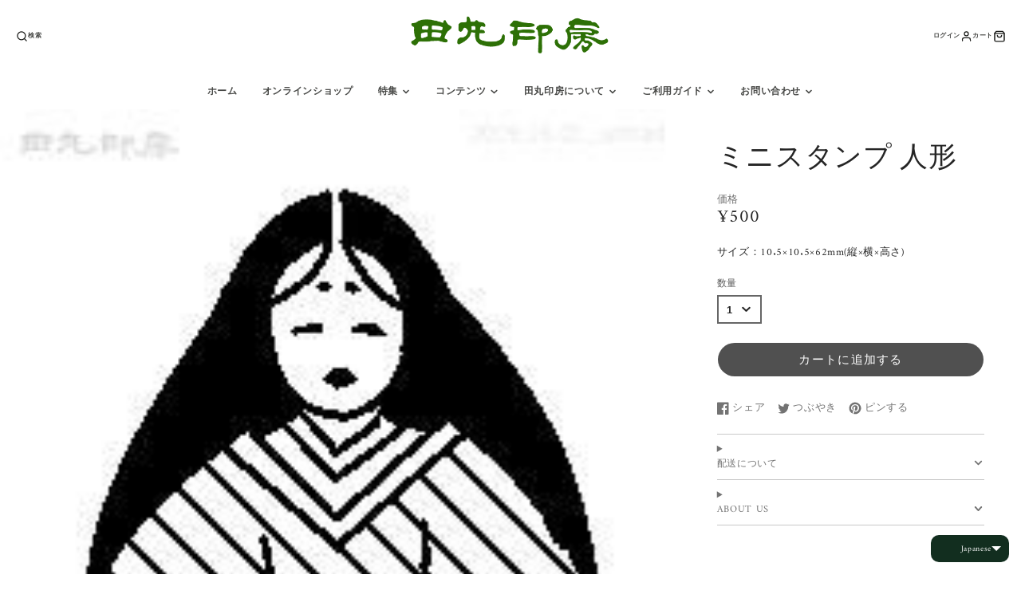

--- FILE ---
content_type: text/html; charset=utf-8
request_url: https://tamaru-online.com/products/4580053238675
body_size: 74408
content:
<!doctype html>

<html class="no-js" lang="ja" dir="ltr">

<head><!-- /snippets/ls-head.liquid -->
<!-- /snippets/ls-sdk.liquid -->
<script type="text/javascript">
  window.LangShopConfig = {
    "currentLanguage": "ja",
    "currentCurrency": "",
    "currentCountry": "JP",
    "shopifyLocales":[{"code":"ja","name":"日本語","endonym_name":"日本語","rootUrl":"\/"},{"code":"en","name":"英語","endonym_name":"English","rootUrl":"\/en"},{"code":"zh-TW","name":"中国語 (繁体字)","endonym_name":"繁體中文","rootUrl":"\/zh"},{"code":"fr","name":"フランス語","endonym_name":"français","rootUrl":"\/fr"},{"code":"hi","name":"ヒンディー語","endonym_name":"हिन्दी","rootUrl":"\/hi"},{"code":"id","name":"インドネシア語","endonym_name":"Indonesia","rootUrl":"\/id"}    ],
    "shopifyCountries":[{"code":"IS","name":"アイスランド", "currency":"ISK"},{"code":"IE","name":"アイルランド", "currency":"EUR"},{"code":"AC","name":"アセンション島", "currency":"SHP"},{"code":"AZ","name":"アゼルバイジャン", "currency":"AZN"},{"code":"AF","name":"アフガニスタン", "currency":"AFN"},{"code":"US","name":"アメリカ合衆国", "currency":"USD"},{"code":"AE","name":"アラブ首長国連邦", "currency":"AED"},{"code":"DZ","name":"アルジェリア", "currency":"DZD"},{"code":"AR","name":"アルゼンチン", "currency":"JPY"},{"code":"AW","name":"アルバ", "currency":"AWG"},{"code":"AL","name":"アルバニア", "currency":"ALL"},{"code":"AM","name":"アルメニア", "currency":"AMD"},{"code":"AI","name":"アンギラ", "currency":"XCD"},{"code":"AO","name":"アンゴラ", "currency":"JPY"},{"code":"AG","name":"アンティグア・バーブーダ", "currency":"XCD"},{"code":"AD","name":"アンドラ", "currency":"EUR"},{"code":"YE","name":"イエメン", "currency":"YER"},{"code":"GB","name":"イギリス", "currency":"GBP"},{"code":"IL","name":"イスラエル", "currency":"ILS"},{"code":"IT","name":"イタリア", "currency":"EUR"},{"code":"IQ","name":"イラク", "currency":"JPY"},{"code":"IN","name":"インド", "currency":"INR"},{"code":"ID","name":"インドネシア", "currency":"IDR"},{"code":"WF","name":"ウォリス・フツナ", "currency":"XPF"},{"code":"UG","name":"ウガンダ", "currency":"UGX"},{"code":"UA","name":"ウクライナ", "currency":"UAH"},{"code":"UZ","name":"ウズベキスタン", "currency":"UZS"},{"code":"UY","name":"ウルグアイ", "currency":"UYU"},{"code":"EC","name":"エクアドル", "currency":"USD"},{"code":"EG","name":"エジプト", "currency":"EGP"},{"code":"EE","name":"エストニア", "currency":"EUR"},{"code":"SZ","name":"エスワティニ", "currency":"JPY"},{"code":"ET","name":"エチオピア", "currency":"ETB"},{"code":"ER","name":"エリトリア", "currency":"JPY"},{"code":"SV","name":"エルサルバドル", "currency":"USD"},{"code":"OM","name":"オマーン", "currency":"JPY"},{"code":"NL","name":"オランダ", "currency":"EUR"},{"code":"BQ","name":"オランダ領カリブ", "currency":"USD"},{"code":"AU","name":"オーストラリア", "currency":"AUD"},{"code":"AT","name":"オーストリア", "currency":"EUR"},{"code":"AX","name":"オーランド諸島", "currency":"EUR"},{"code":"KZ","name":"カザフスタン", "currency":"KZT"},{"code":"QA","name":"カタール", "currency":"QAR"},{"code":"CA","name":"カナダ", "currency":"CAD"},{"code":"CM","name":"カメルーン", "currency":"XAF"},{"code":"KH","name":"カンボジア", "currency":"KHR"},{"code":"CV","name":"カーボベルデ", "currency":"CVE"},{"code":"GY","name":"ガイアナ", "currency":"GYD"},{"code":"GA","name":"ガボン", "currency":"XOF"},{"code":"GM","name":"ガンビア", "currency":"GMD"},{"code":"GH","name":"ガーナ", "currency":"JPY"},{"code":"GG","name":"ガーンジー", "currency":"GBP"},{"code":"CY","name":"キプロス", "currency":"EUR"},{"code":"CW","name":"キュラソー", "currency":"ANG"},{"code":"KI","name":"キリバス", "currency":"JPY"},{"code":"KG","name":"キルギス", "currency":"KGS"},{"code":"GN","name":"ギニア", "currency":"GNF"},{"code":"GW","name":"ギニアビサウ", "currency":"XOF"},{"code":"GR","name":"ギリシャ", "currency":"EUR"},{"code":"KW","name":"クウェート", "currency":"JPY"},{"code":"CK","name":"クック諸島", "currency":"NZD"},{"code":"CX","name":"クリスマス島", "currency":"AUD"},{"code":"HR","name":"クロアチア", "currency":"EUR"},{"code":"GT","name":"グアテマラ", "currency":"GTQ"},{"code":"GP","name":"グアドループ", "currency":"EUR"},{"code":"GL","name":"グリーンランド", "currency":"DKK"},{"code":"GD","name":"グレナダ", "currency":"XCD"},{"code":"KY","name":"ケイマン諸島", "currency":"KYD"},{"code":"KE","name":"ケニア", "currency":"KES"},{"code":"CC","name":"ココス(キーリング)諸島", "currency":"AUD"},{"code":"CR","name":"コスタリカ", "currency":"CRC"},{"code":"XK","name":"コソボ", "currency":"EUR"},{"code":"KM","name":"コモロ", "currency":"KMF"},{"code":"CO","name":"コロンビア", "currency":"JPY"},{"code":"CG","name":"コンゴ共和国(ブラザビル)", "currency":"XAF"},{"code":"CD","name":"コンゴ民主共和国(キンシャサ)", "currency":"CDF"},{"code":"CI","name":"コートジボワール", "currency":"XOF"},{"code":"SA","name":"サウジアラビア", "currency":"SAR"},{"code":"GS","name":"サウスジョージア・サウスサンドウィッチ諸島", "currency":"GBP"},{"code":"WS","name":"サモア", "currency":"WST"},{"code":"ST","name":"サントメ・プリンシペ", "currency":"STD"},{"code":"PM","name":"サンピエール島・ミクロン島", "currency":"EUR"},{"code":"SM","name":"サンマリノ", "currency":"EUR"},{"code":"BL","name":"サン・バルテルミー", "currency":"EUR"},{"code":"MF","name":"サン・マルタン", "currency":"EUR"},{"code":"ZM","name":"ザンビア", "currency":"JPY"},{"code":"SL","name":"シエラレオネ", "currency":"SLL"},{"code":"SG","name":"シンガポール", "currency":"SGD"},{"code":"SX","name":"シント・マールテン", "currency":"ANG"},{"code":"DJ","name":"ジブチ", "currency":"DJF"},{"code":"GI","name":"ジブラルタル", "currency":"GBP"},{"code":"JM","name":"ジャマイカ", "currency":"JMD"},{"code":"JE","name":"ジャージー", "currency":"JPY"},{"code":"GE","name":"ジョージア", "currency":"JPY"},{"code":"ZW","name":"ジンバブエ", "currency":"USD"},{"code":"CH","name":"スイス", "currency":"CHF"},{"code":"SE","name":"スウェーデン", "currency":"SEK"},{"code":"SJ","name":"スバールバル諸島・ヤンマイエン島", "currency":"JPY"},{"code":"ES","name":"スペイン", "currency":"EUR"},{"code":"SR","name":"スリナム", "currency":"JPY"},{"code":"LK","name":"スリランカ", "currency":"LKR"},{"code":"SK","name":"スロバキア", "currency":"EUR"},{"code":"SI","name":"スロベニア", "currency":"EUR"},{"code":"SD","name":"スーダン", "currency":"JPY"},{"code":"SN","name":"セネガル", "currency":"XOF"},{"code":"RS","name":"セルビア", "currency":"RSD"},{"code":"KN","name":"セントクリストファー・ネーヴィス", "currency":"XCD"},{"code":"VC","name":"セントビンセント及びグレナディーン諸島", "currency":"XCD"},{"code":"SH","name":"セントヘレナ", "currency":"SHP"},{"code":"LC","name":"セントルシア", "currency":"XCD"},{"code":"SC","name":"セーシェル", "currency":"JPY"},{"code":"SO","name":"ソマリア", "currency":"JPY"},{"code":"SB","name":"ソロモン諸島", "currency":"SBD"},{"code":"TH","name":"タイ", "currency":"THB"},{"code":"TJ","name":"タジキスタン", "currency":"TJS"},{"code":"TZ","name":"タンザニア", "currency":"TZS"},{"code":"TC","name":"タークス・カイコス諸島", "currency":"USD"},{"code":"CZ","name":"チェコ", "currency":"CZK"},{"code":"TD","name":"チャド", "currency":"XAF"},{"code":"TN","name":"チュニジア", "currency":"JPY"},{"code":"CL","name":"チリ", "currency":"JPY"},{"code":"TV","name":"ツバル", "currency":"AUD"},{"code":"DK","name":"デンマーク", "currency":"DKK"},{"code":"TK","name":"トケラウ", "currency":"NZD"},{"code":"TA","name":"トリスタン・ダ・クーニャ", "currency":"GBP"},{"code":"TT","name":"トリニダード・トバゴ", "currency":"TTD"},{"code":"TM","name":"トルクメニスタン", "currency":"JPY"},{"code":"TR","name":"トルコ", "currency":"JPY"},{"code":"TO","name":"トンガ", "currency":"TOP"},{"code":"TG","name":"トーゴ", "currency":"XOF"},{"code":"DE","name":"ドイツ", "currency":"EUR"},{"code":"DO","name":"ドミニカ共和国", "currency":"DOP"},{"code":"DM","name":"ドミニカ国", "currency":"XCD"},{"code":"NG","name":"ナイジェリア", "currency":"NGN"},{"code":"NR","name":"ナウル", "currency":"AUD"},{"code":"NA","name":"ナミビア", "currency":"JPY"},{"code":"NU","name":"ニウエ", "currency":"NZD"},{"code":"NI","name":"ニカラグア", "currency":"NIO"},{"code":"NE","name":"ニジェール", "currency":"XOF"},{"code":"NC","name":"ニューカレドニア", "currency":"XPF"},{"code":"NZ","name":"ニュージーランド", "currency":"NZD"},{"code":"NP","name":"ネパール", "currency":"NPR"},{"code":"NO","name":"ノルウェー", "currency":"JPY"},{"code":"NF","name":"ノーフォーク島", "currency":"AUD"},{"code":"HT","name":"ハイチ", "currency":"JPY"},{"code":"HU","name":"ハンガリー", "currency":"HUF"},{"code":"VA","name":"バチカン市国", "currency":"EUR"},{"code":"VU","name":"バヌアツ", "currency":"VUV"},{"code":"BS","name":"バハマ", "currency":"BSD"},{"code":"BM","name":"バミューダ", "currency":"USD"},{"code":"BB","name":"バルバドス", "currency":"BBD"},{"code":"BD","name":"バングラデシュ", "currency":"BDT"},{"code":"BH","name":"バーレーン", "currency":"JPY"},{"code":"PK","name":"パキスタン", "currency":"PKR"},{"code":"PA","name":"パナマ", "currency":"USD"},{"code":"PG","name":"パプアニューギニア", "currency":"PGK"},{"code":"PY","name":"パラグアイ", "currency":"PYG"},{"code":"PS","name":"パレスチナ自治区", "currency":"ILS"},{"code":"PN","name":"ピトケアン諸島", "currency":"NZD"},{"code":"FJ","name":"フィジー", "currency":"FJD"},{"code":"PH","name":"フィリピン", "currency":"PHP"},{"code":"FI","name":"フィンランド", "currency":"EUR"},{"code":"FO","name":"フェロー諸島", "currency":"DKK"},{"code":"FK","name":"フォークランド諸島", "currency":"FKP"},{"code":"FR","name":"フランス", "currency":"EUR"},{"code":"BR","name":"ブラジル", "currency":"JPY"},{"code":"BG","name":"ブルガリア", "currency":"EUR"},{"code":"BF","name":"ブルキナファソ", "currency":"XOF"},{"code":"BN","name":"ブルネイ", "currency":"BND"},{"code":"BI","name":"ブルンジ", "currency":"BIF"},{"code":"BT","name":"ブータン", "currency":"JPY"},{"code":"VN","name":"ベトナム", "currency":"VND"},{"code":"BJ","name":"ベナン", "currency":"XOF"},{"code":"VE","name":"ベネズエラ", "currency":"USD"},{"code":"BY","name":"ベラルーシ", "currency":"JPY"},{"code":"BZ","name":"ベリーズ", "currency":"BZD"},{"code":"BE","name":"ベルギー", "currency":"EUR"},{"code":"PE","name":"ペルー", "currency":"PEN"},{"code":"HN","name":"ホンジュラス", "currency":"HNL"},{"code":"BA","name":"ボスニア・ヘルツェゴビナ", "currency":"BAM"},{"code":"BW","name":"ボツワナ", "currency":"BWP"},{"code":"BO","name":"ボリビア", "currency":"BOB"},{"code":"PT","name":"ポルトガル", "currency":"EUR"},{"code":"PL","name":"ポーランド", "currency":"PLN"},{"code":"MG","name":"マダガスカル", "currency":"JPY"},{"code":"YT","name":"マヨット", "currency":"EUR"},{"code":"MW","name":"マラウイ", "currency":"MWK"},{"code":"ML","name":"マリ", "currency":"XOF"},{"code":"MT","name":"マルタ", "currency":"EUR"},{"code":"MQ","name":"マルティニーク", "currency":"EUR"},{"code":"MY","name":"マレーシア", "currency":"MYR"},{"code":"IM","name":"マン島", "currency":"GBP"},{"code":"MM","name":"ミャンマー (ビルマ)", "currency":"MMK"},{"code":"MX","name":"メキシコ", "currency":"JPY"},{"code":"MZ","name":"モザンビーク", "currency":"JPY"},{"code":"MC","name":"モナコ", "currency":"EUR"},{"code":"MV","name":"モルディブ", "currency":"MVR"},{"code":"MD","name":"モルドバ", "currency":"MDL"},{"code":"MA","name":"モロッコ", "currency":"MAD"},{"code":"MN","name":"モンゴル", "currency":"MNT"},{"code":"ME","name":"モンテネグロ", "currency":"EUR"},{"code":"MS","name":"モントセラト", "currency":"XCD"},{"code":"MU","name":"モーリシャス", "currency":"MUR"},{"code":"MR","name":"モーリタニア", "currency":"JPY"},{"code":"JO","name":"ヨルダン", "currency":"JPY"},{"code":"LA","name":"ラオス", "currency":"LAK"},{"code":"LV","name":"ラトビア", "currency":"EUR"},{"code":"LT","name":"リトアニア", "currency":"EUR"},{"code":"LI","name":"リヒテンシュタイン", "currency":"CHF"},{"code":"LY","name":"リビア", "currency":"JPY"},{"code":"LR","name":"リベリア", "currency":"JPY"},{"code":"LU","name":"ルクセンブルク", "currency":"EUR"},{"code":"RW","name":"ルワンダ", "currency":"RWF"},{"code":"RO","name":"ルーマニア", "currency":"RON"},{"code":"LS","name":"レソト", "currency":"JPY"},{"code":"LB","name":"レバノン", "currency":"LBP"},{"code":"RE","name":"レユニオン", "currency":"EUR"},{"code":"RU","name":"ロシア", "currency":"JPY"},{"code":"CN","name":"中国", "currency":"CNY"},{"code":"CF","name":"中央アフリカ共和国", "currency":"XAF"},{"code":"MO","name":"中華人民共和国マカオ特別行政区", "currency":"MOP"},{"code":"HK","name":"中華人民共和国香港特別行政区", "currency":"HKD"},{"code":"GF","name":"仏領ギアナ", "currency":"EUR"},{"code":"PF","name":"仏領ポリネシア", "currency":"XPF"},{"code":"TF","name":"仏領極南諸島", "currency":"EUR"},{"code":"MK","name":"北マケドニア", "currency":"MKD"},{"code":"ZA","name":"南アフリカ", "currency":"JPY"},{"code":"SS","name":"南スーダン", "currency":"JPY"},{"code":"TW","name":"台湾", "currency":"TWD"},{"code":"UM","name":"合衆国領有小離島", "currency":"USD"},{"code":"JP","name":"日本", "currency":"JPY"},{"code":"TL","name":"東ティモール", "currency":"USD"},{"code":"IO","name":"英領インド洋地域", "currency":"USD"},{"code":"VG","name":"英領ヴァージン諸島", "currency":"USD"},{"code":"EH","name":"西サハラ", "currency":"MAD"},{"code":"GQ","name":"赤道ギニア", "currency":"XAF"},{"code":"KR","name":"韓国", "currency":"KRW"}    ],
    "shopifyCurrencies": ["AED","AFN","ALL","AMD","ANG","AUD","AWG","AZN","BAM","BBD","BDT","BIF","BND","BOB","BSD","BWP","BZD","CAD","CDF","CHF","CNY","CRC","CVE","CZK","DJF","DKK","DOP","DZD","EGP","ETB","EUR","FJD","FKP","GBP","GMD","GNF","GTQ","GYD","HKD","HNL","HUF","IDR","ILS","INR","ISK","JMD","JPY","KES","KGS","KHR","KMF","KRW","KYD","KZT","LAK","LBP","LKR","MAD","MDL","MKD","MMK","MNT","MOP","MUR","MVR","MWK","MYR","NGN","NIO","NPR","NZD","PEN","PGK","PHP","PKR","PLN","PYG","QAR","RON","RSD","RWF","SAR","SBD","SEK","SGD","SHP","SLL","STD","THB","TJS","TOP","TTD","TWD","TZS","UAH","UGX","USD","UYU","UZS","VND","VUV","WST","XAF","XCD","XOF","XPF","YER"],
    "originalLanguage":{"code":"ja","alias":null,"title":"Japanese","icon":null,"published":true,"active":false},
    "targetLanguages":[{"code":"en","alias":null,"title":"English","icon":null,"published":true,"active":true},{"code":"fr","alias":null,"title":"French","icon":null,"published":true,"active":true},{"code":"hi","alias":null,"title":"Hindi","icon":null,"published":true,"active":true},{"code":"id","alias":null,"title":"Indonesian","icon":null,"published":true,"active":true},{"code":"zh-TW","alias":null,"title":"Chinese (Taiwan)","icon":null,"published":true,"active":true}],
    "languagesSwitchers":{"languageCurrency":{"status":"published","desktop":{"isActive":true,"generalCustomize":{"template":null,"displayed":"language","language":"name","languageFlag":true,"currency":"name","currencyFlag":true,"switcher":"floating","position":"bottom-right","verticalSliderValue":15,"verticalSliderDimension":"px","horizontalSliderValue":15,"horizontalSliderDimension":"px"},"advancedCustomize":{"switcherStyle":{"flagRounding":10,"flagRoundingDimension":"px","flagPosition":"left","backgroundColor":"#122e1f","padding":{"left":10,"top":6,"right":10,"bottom":6},"paddingDimension":"px","fontSize":10,"fontSizeDimension":"px","fontFamily":"inherit","fontColor":"#FFFFFF","borderWidth":0,"borderWidthDimension":"px","borderRadius":10,"borderRadiusDimension":"px","borderColor":"#FFFFFF"},"dropDownStyle":{"backgroundColor":"#122e1f","padding":{"left":10,"top":"6","right":10,"bottom":"6"},"paddingDimension":"px","fontSize":10,"fontSizeDimension":"px","fontFamily":"inherit","fontColor":"#FFFFFF","borderWidth":0,"borderWidthDimension":"px","borderRadius":0,"borderRadiusDimension":"px","borderColor":"#FFFFFF"},"arrow":{"size":6,"sizeDimension":"px","color":"#FFFFFF"}}},"mobile":{"isActive":true,"sameAsDesktop":false,"generalCustomize":{"template":null,"displayed":"language","language":"name","languageFlag":true,"currency":"code","currencyFlag":true,"switcher":"floating","position":"bottom-right","verticalSliderValue":10,"verticalSliderDimension":"px","horizontalSliderValue":2,"horizontalSliderDimension":"px"},"advancedCustomize":{"switcherStyle":{"flagRounding":5,"flagRoundingDimension":"px","flagPosition":"left","backgroundColor":"#202223","padding":{"left":6,"top":"6","right":10,"bottom":"6"},"paddingDimension":"px","fontSize":12,"fontSizeDimension":"px","fontFamily":"inherit","fontColor":"#FFFFFF","borderWidth":0,"borderWidthDimension":"px","borderRadius":8,"borderRadiusDimension":"px","borderColor":"#FFFFFF"},"dropDownStyle":{"backgroundColor":"#122e1f","padding":{"left":16,"top":14,"right":16,"bottom":14},"paddingDimension":"px","fontSize":18,"fontSizeDimension":"px","fontFamily":"inherit","fontColor":"#FFFFFF","borderWidth":0,"borderWidthDimension":"px","borderRadius":0,"borderRadiusDimension":"px","borderColor":"#FFFFFF"},"arrow":{"size":6,"sizeDimension":"px","color":"#FFFFFF"}}}},"autoDetection":{"status":"admin","alertType":"banner","popupContainer":{"position":"center","backgroundColor":"#FFFFFF","width":700,"widthDimension":"px","padding":{"left":20,"top":20,"right":20,"bottom":20},"paddingDimension":"px","borderWidth":0,"borderWidthDimension":"px","borderRadius":8,"borderRadiusDimension":"px","borderColor":"#FFFFFF","fontSize":18,"fontSizeDimension":"px","fontFamily":"inherit","fontColor":"#202223"},"bannerContainer":{"position":"top","backgroundColor":"#122e1f","width":8,"widthDimension":"px","padding":{"left":20,"top":20,"right":20,"bottom":20},"paddingDimension":"px","borderWidth":0,"borderWidthDimension":"px","borderRadius":10,"borderRadiusDimension":"px","borderColor":"#FFFFFF","fontSize":15,"fontSizeDimension":"px","fontFamily":"inherit","fontColor":"#FFFFFF"},"selectorContainer":{"backgroundColor":"#FFFFFF","padding":{"left":8,"top":8,"right":8,"bottom":8},"paddingDimension":"px","borderWidth":0,"borderWidthDimension":"px","borderRadius":10,"borderRadiusDimension":"px","borderColor":"#FFFFFF","fontSize":14,"fontSizeDimension":"px","fontFamily":"inherit","fontColor":"#202223"},"button":{"backgroundColor":"#FFFFFF","padding":{"left":8,"top":8,"right":8,"bottom":8},"paddingDimension":"px","borderWidth":0,"borderWidthDimension":"px","borderRadius":8,"borderRadiusDimension":"px","borderColor":"#FFFFFF","fontSize":14,"fontSizeDimension":"px","fontFamily":"inherit","fontColor":"#202223"},"closeIcon":{"size":18,"sizeDimension":"px","color":"#FFFFFF"}}},
    "defaultCurrency":{"code":"jpy","title":"Yen","icon":null,"rate":107.5185,"formatWithCurrency":"¥{{amount_no_decimals_with_comma_separator}} 円","formatWithoutCurrency":"¥{{amount_no_decimals_with_comma_separator}}"},
    "targetCurrencies":[{"code":"eur","title":"Euro","icon":null,"rate":0.9795,"formatWithCurrency":"€{{amount}} EUR","formatWithoutCurrency":"€{{amount}}"},{"code":"usd","title":"US Dollar","icon":null,"rate":1,"formatWithCurrency":"${{amount}} USD","formatWithoutCurrency":"${{amount}}"},{"code":"aud","title":"Australian Dollar","icon":null,"rate":1.4373,"formatWithCurrency":"${{amount}} AUD","formatWithoutCurrency":"${{amount}}"},{"code":"cad","title":"Canadian Dollar","icon":null,"rate":1.2885,"formatWithCurrency":"${{amount}} CAD","formatWithoutCurrency":"${{amount}}"},{"code":"chf","title":"Swiss Franc","icon":null,"rate":0.9541,"formatWithCurrency":" {{amount}} CHF","formatWithoutCurrency":" {{amount}}"},{"code":"gbp","title":"Pound Sterling","icon":null,"rate":0.8281,"formatWithCurrency":"£{{amount}} GBP","formatWithoutCurrency":"£{{amount}}"},{"code":"idr","title":"Rupiah","icon":null,"rate":14867.406,"formatWithCurrency":" {{amount}} IDR","formatWithoutCurrency":" {{amount}}"},{"code":"inr","title":"Indian Rupee","icon":null,"rate":79.5787,"formatWithCurrency":"₹{{amount}} INR","formatWithoutCurrency":"₹{{amount}}"},{"code":"krw","title":"Won","icon":null,"rate":1307.8603,"formatWithCurrency":"₩{{amount}} KRW","formatWithoutCurrency":"₩{{amount}}"},{"code":"myr","title":"Malaysian Ringgit","icon":null,"rate":4.455,"formatWithCurrency":" {{amount}} MYR","formatWithoutCurrency":" {{amount}}"},{"code":"php","title":"Philippine Peso","icon":null,"rate":55.705,"formatWithCurrency":" {{amount}} PHP","formatWithoutCurrency":" {{amount}}"},{"code":"rub","title":"Russian Ruble","icon":null,"rate":60.475,"formatWithCurrency":" {{amount}} RUB","formatWithoutCurrency":" {{amount}}"}],
    "currenciesSwitchers":[{"id":58396008,"title":null,"type":"dropdown","display":"all","position":"bottom-left","offset":"10px 10px","shortTitles":false,"icons":"rounded","sprite":"flags","defaultStyles":true,"devices":{"mobile":{"visible":true,"minWidth":null,"maxWidth":{"value":480,"dimension":"px"}},"tablet":{"visible":true,"minWidth":{"value":481,"dimension":"px"},"maxWidth":{"value":1023,"dimension":"px"}},"desktop":{"visible":true,"minWidth":{"value":1024,"dimension":"px"},"maxWidth":null}},"styles":{"dropdown":{"activeContainer":{"padding":{"top":{"value":8,"dimension":"px"},"right":{"value":10,"dimension":"px"},"bottom":{"value":8,"dimension":"px"},"left":{"value":10,"dimension":"px"}},"background":"rgba(255,255,255,.95)","borderRadius":{"topLeft":{"value":0,"dimension":"px"},"topRight":{"value":0,"dimension":"px"},"bottomLeft":{"value":0,"dimension":"px"},"bottomRight":{"value":0,"dimension":"px"}},"borderTop":{"color":"rgba(224, 224, 224, 1)","style":"solid","width":{"value":1,"dimension":"px"}},"borderRight":{"color":"rgba(224, 224, 224, 1)","style":"solid","width":{"value":1,"dimension":"px"}},"borderBottom":{"color":"rgba(224, 224, 224, 1)","style":"solid","width":{"value":1,"dimension":"px"}},"borderLeft":{"color":"rgba(224, 224, 224, 1)","style":"solid","width":{"value":1,"dimension":"px"}}},"activeContainerHovered":null,"activeItem":{"fontSize":{"value":13,"dimension":"px"},"fontFamily":"Open Sans","color":"rgba(39, 46, 49, 1)"},"activeItemHovered":null,"activeItemIcon":{"offset":{"value":10,"dimension":"px"},"position":"left"},"dropdownContainer":{"animation":"sliding","background":"rgba(255,255,255,.95)","borderRadius":{"topLeft":{"value":0,"dimension":"px"},"topRight":{"value":0,"dimension":"px"},"bottomLeft":{"value":0,"dimension":"px"},"bottomRight":{"value":0,"dimension":"px"}},"borderTop":{"color":"rgba(224, 224, 224, 1)","style":"solid","width":{"value":1,"dimension":"px"}},"borderRight":{"color":"rgba(224, 224, 224, 1)","style":"solid","width":{"value":1,"dimension":"px"}},"borderBottom":{"color":"rgba(224, 224, 224, 1)","style":"solid","width":{"value":1,"dimension":"px"}},"borderLeft":{"color":"rgba(224, 224, 224, 1)","style":"solid","width":{"value":1,"dimension":"px"}},"padding":{"top":{"value":0,"dimension":"px"},"right":{"value":0,"dimension":"px"},"bottom":{"value":0,"dimension":"px"},"left":{"value":0,"dimension":"px"}}},"dropdownContainerHovered":null,"dropdownItem":{"padding":{"top":{"value":8,"dimension":"px"},"right":{"value":10,"dimension":"px"},"bottom":{"value":8,"dimension":"px"},"left":{"value":10,"dimension":"px"}},"fontSize":{"value":13,"dimension":"px"},"fontFamily":"Open Sans","color":"rgba(39, 46, 49, 1)"},"dropdownItemHovered":{"color":"rgba(27, 160, 227, 1)"},"dropdownItemIcon":{"position":"left","offset":{"value":10,"dimension":"px"}},"arrow":{"color":"rgba(39, 46, 49, 1)","position":"right","offset":{"value":20,"dimension":"px"},"size":{"value":6,"dimension":"px"}}},"inline":{"container":{"background":"rgba(255,255,255,.95)","borderRadius":{"topLeft":{"value":4,"dimension":"px"},"topRight":{"value":4,"dimension":"px"},"bottomLeft":{"value":4,"dimension":"px"},"bottomRight":{"value":4,"dimension":"px"}},"borderTop":{"color":"rgba(224, 224, 224, 1)","style":"solid","width":{"value":1,"dimension":"px"}},"borderRight":{"color":"rgba(224, 224, 224, 1)","style":"solid","width":{"value":1,"dimension":"px"}},"borderBottom":{"color":"rgba(224, 224, 224, 1)","style":"solid","width":{"value":1,"dimension":"px"}},"borderLeft":{"color":"rgba(224, 224, 224, 1)","style":"solid","width":{"value":1,"dimension":"px"}}},"containerHovered":null,"item":{"background":"transparent","padding":{"top":{"value":8,"dimension":"px"},"right":{"value":10,"dimension":"px"},"bottom":{"value":8,"dimension":"px"},"left":{"value":10,"dimension":"px"}},"fontSize":{"value":13,"dimension":"px"},"fontFamily":"Open Sans","color":"rgba(39, 46, 49, 1)"},"itemHovered":{"background":"rgba(245, 245, 245, 1)","color":"rgba(39, 46, 49, 1)"},"itemActive":{"background":"rgba(245, 245, 245, 1)","color":"rgba(27, 160, 227, 1)"},"itemIcon":{"position":"left","offset":{"value":10,"dimension":"px"}}},"ios":{"activeContainer":{"padding":{"top":{"value":0,"dimension":"px"},"right":{"value":0,"dimension":"px"},"bottom":{"value":0,"dimension":"px"},"left":{"value":0,"dimension":"px"}},"background":"rgba(255,255,255,.95)","borderRadius":{"topLeft":{"value":0,"dimension":"px"},"topRight":{"value":0,"dimension":"px"},"bottomLeft":{"value":0,"dimension":"px"},"bottomRight":{"value":0,"dimension":"px"}},"borderTop":{"color":"rgba(224, 224, 224, 1)","style":"solid","width":{"value":1,"dimension":"px"}},"borderRight":{"color":"rgba(224, 224, 224, 1)","style":"solid","width":{"value":1,"dimension":"px"}},"borderBottom":{"color":"rgba(224, 224, 224, 1)","style":"solid","width":{"value":1,"dimension":"px"}},"borderLeft":{"color":"rgba(224, 224, 224, 1)","style":"solid","width":{"value":1,"dimension":"px"}}},"activeContainerHovered":null,"activeItem":{"fontSize":{"value":13,"dimension":"px"},"fontFamily":"Open Sans","color":"rgba(39, 46, 49, 1)","padding":{"top":{"value":8,"dimension":"px"},"right":{"value":10,"dimension":"px"},"bottom":{"value":8,"dimension":"px"},"left":{"value":10,"dimension":"px"}}},"activeItemHovered":null,"activeItemIcon":{"position":"left","offset":{"value":10,"dimension":"px"}},"modalOverlay":{"background":"rgba(0, 0, 0, 0.7)"},"wheelButtonsContainer":{"background":"rgba(255, 255, 255, 1)","padding":{"top":{"value":8,"dimension":"px"},"right":{"value":10,"dimension":"px"},"bottom":{"value":8,"dimension":"px"},"left":{"value":10,"dimension":"px"}},"borderTop":{"color":"rgba(224, 224, 224, 1)","style":"solid","width":{"value":0,"dimension":"px"}},"borderRight":{"color":"rgba(224, 224, 224, 1)","style":"solid","width":{"value":0,"dimension":"px"}},"borderBottom":{"color":"rgba(224, 224, 224, 1)","style":"solid","width":{"value":1,"dimension":"px"}},"borderLeft":{"color":"rgba(224, 224, 224, 1)","style":"solid","width":{"value":0,"dimension":"px"}}},"wheelCloseButton":{"fontSize":{"value":14,"dimension":"px"},"fontFamily":"Open Sans","color":"rgba(39, 46, 49, 1)","fontWeight":"bold"},"wheelCloseButtonHover":null,"wheelSubmitButton":{"fontSize":{"value":14,"dimension":"px"},"fontFamily":"Open Sans","color":"rgba(39, 46, 49, 1)","fontWeight":"bold"},"wheelSubmitButtonHover":null,"wheelPanelContainer":{"background":"rgba(255, 255, 255, 1)"},"wheelLine":{"borderTop":{"color":"rgba(224, 224, 224, 1)","style":"solid","width":{"value":1,"dimension":"px"}},"borderRight":{"color":"rgba(224, 224, 224, 1)","style":"solid","width":{"value":0,"dimension":"px"}},"borderBottom":{"color":"rgba(224, 224, 224, 1)","style":"solid","width":{"value":1,"dimension":"px"}},"borderLeft":{"color":"rgba(224, 224, 224, 1)","style":"solid","width":{"value":0,"dimension":"px"}}},"wheelItem":{"background":"transparent","padding":{"top":{"value":8,"dimension":"px"},"right":{"value":10,"dimension":"px"},"bottom":{"value":8,"dimension":"px"},"left":{"value":10,"dimension":"px"}},"fontSize":{"value":13,"dimension":"px"},"fontFamily":"Open Sans","color":"rgba(39, 46, 49, 1)","justifyContent":"flex-start"},"wheelItemIcon":{"position":"left","offset":{"value":10,"dimension":"px"}}},"modal":{"activeContainer":{"padding":{"top":{"value":0,"dimension":"px"},"right":{"value":0,"dimension":"px"},"bottom":{"value":0,"dimension":"px"},"left":{"value":0,"dimension":"px"}},"background":"rgba(255,255,255,.95)","borderRadius":{"topLeft":{"value":0,"dimension":"px"},"topRight":{"value":0,"dimension":"px"},"bottomLeft":{"value":0,"dimension":"px"},"bottomRight":{"value":0,"dimension":"px"}},"borderTop":{"color":"rgba(224, 224, 224, 1)","style":"solid","width":{"value":1,"dimension":"px"}},"borderRight":{"color":"rgba(224, 224, 224, 1)","style":"solid","width":{"value":1,"dimension":"px"}},"borderBottom":{"color":"rgba(224, 224, 224, 1)","style":"solid","width":{"value":1,"dimension":"px"}},"borderLeft":{"color":"rgba(224, 224, 224, 1)","style":"solid","width":{"value":1,"dimension":"px"}}},"activeContainerHovered":null,"activeItem":{"fontSize":{"value":13,"dimension":"px"},"fontFamily":"Open Sans","color":"rgba(39, 46, 49, 1)","padding":{"top":{"value":8,"dimension":"px"},"right":{"value":10,"dimension":"px"},"bottom":{"value":8,"dimension":"px"},"left":{"value":10,"dimension":"px"}}},"activeItemHovered":null,"activeItemIcon":{"position":"left","offset":{"value":10,"dimension":"px"}},"modalOverlay":{"background":"rgba(0, 0, 0, 0.7)"},"modalContent":{"animation":"sliding-down","background":"rgba(255, 255, 255, 1)","maxHeight":{"value":80,"dimension":"vh"},"maxWidth":{"value":80,"dimension":"vw"},"width":{"value":320,"dimension":"px"}},"modalContentHover":null,"modalItem":{"reverseElements":true,"fontSize":{"value":11,"dimension":"px"},"fontFamily":"Open Sans","color":"rgba(102, 102, 102, 1)","textTransform":"uppercase","fontWeight":"bold","justifyContent":"space-between","letterSpacing":{"value":3,"dimension":"px"},"padding":{"top":{"value":20,"dimension":"px"},"right":{"value":26,"dimension":"px"},"bottom":{"value":20,"dimension":"px"},"left":{"value":26,"dimension":"px"}}},"modalItemIcon":{"offset":{"value":20,"dimension":"px"}},"modalItemRadio":{"size":{"value":20,"dimension":"px"},"offset":{"value":20,"dimension":"px"},"color":"rgba(193, 202, 202, 1)"},"modalItemHovered":{"background":"rgba(255, 103, 99, 0.5)","color":"rgba(254, 236, 233, 1)"},"modalItemHoveredRadio":{"size":{"value":20,"dimension":"px"},"offset":{"value":20,"dimension":"px"},"color":"rgba(254, 236, 233, 1)"},"modalActiveItem":{"fontSize":{"value":15,"dimension":"px"},"color":"rgba(254, 236, 233, 1)","background":"rgba(255, 103, 99, 1)"},"modalActiveItemRadio":{"size":{"value":24,"dimension":"px"},"offset":{"value":18,"dimension":"px"},"color":"rgba(255, 255, 255, 1)"},"modalActiveItemHovered":null,"modalActiveItemHoveredRadio":null},"select":{"container":{"background":"rgba(255,255,255, 1)","borderRadius":{"topLeft":{"value":4,"dimension":"px"},"topRight":{"value":4,"dimension":"px"},"bottomLeft":{"value":4,"dimension":"px"},"bottomRight":{"value":4,"dimension":"px"}},"borderTop":{"color":"rgba(204, 204, 204, 1)","style":"solid","width":{"value":1,"dimension":"px"}},"borderRight":{"color":"rgba(204, 204, 204, 1)","style":"solid","width":{"value":1,"dimension":"px"}},"borderBottom":{"color":"rgba(204, 204, 204, 1)","style":"solid","width":{"value":1,"dimension":"px"}},"borderLeft":{"color":"rgba(204, 204, 204, 1)","style":"solid","width":{"value":1,"dimension":"px"}}},"text":{"padding":{"top":{"value":5,"dimension":"px"},"right":{"value":8,"dimension":"px"},"bottom":{"value":5,"dimension":"px"},"left":{"value":8,"dimension":"px"}},"fontSize":{"value":13,"dimension":"px"},"fontFamily":"Open Sans","color":"rgba(39, 46, 49, 1)"}}},"disabled":false}],
    "languageDetection":"browser",
    "languagesCountries":[{"code":"ja","countries":["jp"]},{"code":"en","countries":["as","ai","ag","ar","aw","au","bs","bh","bd","bb","bz","bm","bw","br","io","bn","kh","ca","ky","cx","cc","ck","cr","cy","dk","dm","eg","et","fk","fj","gm","gh","gi","gr","gl","gd","gu","gg","gy","hk","is","ie","im","il","jm","je","jo","ke","ki","kr","kw","la","lb","ls","lr","ly","my","mv","mt","mh","mu","fm","ms","na","nr","np","an","nz","ni","ng","nu","nf","mp","om","pk","pw","pa","pg","ph","pn","pr","qa","rw","sh","kn","lc","vc","ws","sc","sl","sg","sb","so","za","gs","lk","sd","sr","sz","sy","tz","th","tl","tk","to","tt","tc","tv","ug","ua","ae","gb","us","um","vn","vg","vi","zm","zw","bq","ss","sx","cw"]},{"code":"fr","countries":["be","bj","bf","bi","cm","cf","td","km","cg","cd","ci","dj","gq","fr","gf","pf","tf","ga","gp","gn","ht","va","it","lu","mg","ml","mq","mr","yt","mc","ma","nc","ne","re","bl","mf","pm","sn","ch","tg","tn","vu","wf"]},{"code":"hi","countries":["in"]},{"code":"id","countries":["id"]},{"code":"zh-TW","countries":[]}],
    "languagesBrowsers":[{"code":"ja","browsers":["ja"]},{"code":"en","browsers":["en"]},{"code":"fr","browsers":["fr"]},{"code":"hi","browsers":["hi"]},{"code":"id","browsers":["id"]},{"code":"zh-TW","browsers":["zh-TW"]}],
    "currencyDetection":"language",
    "currenciesLanguages":[{"code":"jpy","languages":["ja"]},{"code":"usd","languages":["haw","es","to"]},{"code":"eur","languages":["sq","eu","bs","br","ca","co","hr","et","fi","fy","gl","el","hu","ga","la","mt","oc","sr","sh","sk","sl","sv","tr"]},{"code":"gbp","languages":["pt","gd","cy"]},{"code":"inr","languages":["bn","bh","gu","hi","kn","mr","ne","or","sd","ur"]},{"code":"idr","languages":["nl","id"]},{"code":"aud","languages":["zh","ms"]},{"code":"cad","languages":[]},{"code":"chf","languages":["fr","de","it","rm"]},{"code":"krw","languages":["ko"]},{"code":"php","languages":["fil"]},{"code":"rub","languages":["ru","tt"]},{"code":"myr","languages":["en","ml","pa","ta","te","th"]}],
    "currenciesCountries":[{"code":"jpy","countries":["jp"]},{"code":"usd","countries":["as","bq","ec","fm","gu","io","mh","mp","pr","pw","sv","tc","tl","um","us","vg","vi"]},{"code":"eur","countries":["ad","at","ax","be","bl","cy","de","ee","es","fi","fr","gf","gp","gr","ie","it","xk","lu","mc","me","mf","mq","mt","nl","pm","pt","re","si","sk","sm","tf","va","yt"]},{"code":"gbp","countries":["gb","gg","gs","im","je"]},{"code":"inr","countries":["in"]},{"code":"idr","countries":["id"]},{"code":"aud","countries":["au","cc","cx","hm","ki","nf","nr","tv"]},{"code":"cad","countries":["ca"]},{"code":"chf","countries":["ch","li"]},{"code":"krw","countries":["kr"]},{"code":"php","countries":["ph"]},{"code":"rub","countries":["ru"]},{"code":"myr","countries":["my"]}],
    "recommendationAlert":{"enabled":false,"type":"banner","styles":{"banner":{"bannerContainer":{"position":"top","spacing":10,"borderTop":{"color":"rgba(0,0,0,0.2)","style":"solid","width":{"value":0,"dimension":"px"}},"borderRight":{"color":"rgba(0,0,0,0.2)","style":"solid","width":{"value":0,"dimension":"px"}},"borderBottom":{"color":"rgba(0,0,0,0.2)","style":"solid","width":{"value":1,"dimension":"px"}},"borderLeft":{"color":"rgba(0,0,0,0.2)","style":"solid","width":{"value":0,"dimension":"px"}},"padding":{"top":{"value":23,"dimension":"px"},"right":{"value":55,"dimension":"px"},"bottom":{"value":23,"dimension":"px"},"left":{"value":55,"dimension":"px"}},"background":"rgba(255, 255, 255, 1)"},"bannerMessage":{"fontSize":{"value":16,"dimension":"px"}},"selectorContainer":{"background":"rgba(244,244,244, 1)","borderRadius":{"topLeft":{"value":2,"dimension":"px"},"topRight":{"value":2,"dimension":"px"},"bottomLeft":{"value":2,"dimension":"px"},"bottomRight":{"value":2,"dimension":"px"}},"borderTop":{"color":"rgba(204, 204, 204, 1)","style":"solid","width":{"value":0,"dimension":"px"}},"borderRight":{"color":"rgba(204, 204, 204, 1)","style":"solid","width":{"value":0,"dimension":"px"}},"borderBottom":{"color":"rgba(204, 204, 204, 1)","style":"solid","width":{"value":0,"dimension":"px"}},"borderLeft":{"color":"rgba(204, 204, 204, 1)","style":"solid","width":{"value":0,"dimension":"px"}}},"selectorContainerHovered":null,"selectorText":{"padding":{"top":{"value":8,"dimension":"px"},"right":{"value":8,"dimension":"px"},"bottom":{"value":8,"dimension":"px"},"left":{"value":8,"dimension":"px"}},"fontSize":{"value":16,"dimension":"px"},"fontFamily":"Open Sans","color":"rgba(39, 46, 49, 1)"},"selectorTextHovered":null,"changeButton":{"borderTop":{"color":"transparent","style":"solid","width":{"value":0,"dimension":"px"}},"borderRight":{"color":"transparent","style":"solid","width":{"value":0,"dimension":"px"}},"borderBottom":{"color":"transparent","style":"solid","width":{"value":0,"dimension":"px"}},"borderLeft":{"color":"transparent","style":"solid","width":{"value":0,"dimension":"px"}},"fontSize":{"value":16,"dimension":"px"},"borderRadius":{"topLeft":{"value":2,"dimension":"px"},"topRight":{"value":2,"dimension":"px"},"bottomLeft":{"value":2,"dimension":"px"},"bottomRight":{"value":2,"dimension":"px"}},"padding":{"top":{"value":8,"dimension":"px"},"right":{"value":8,"dimension":"px"},"bottom":{"value":8,"dimension":"px"},"left":{"value":8,"dimension":"px"}},"background":"rgba(0, 0, 0, 1)","color":"rgba(255, 255, 255, 1)"},"changeButtonHovered":null,"closeButton":{"fontSize":{"value":16,"dimension":"px"},"color":"rgba(0, 0, 0, 1)"},"closeButtonHovered":null},"popup":{"popupContainer":{"maxWidth":{"value":30,"dimension":"rem"},"position":"bottom-left","spacing":10,"offset":{"value":1,"dimension":"em"},"borderTop":{"color":"rgba(0,0,0,0.2)","style":"solid","width":{"value":0,"dimension":"px"}},"borderRight":{"color":"rgba(0,0,0,0.2)","style":"solid","width":{"value":0,"dimension":"px"}},"borderBottom":{"color":"rgba(0,0,0,0.2)","style":"solid","width":{"value":1,"dimension":"px"}},"borderLeft":{"color":"rgba(0,0,0,0.2)","style":"solid","width":{"value":0,"dimension":"px"}},"borderRadius":{"topLeft":{"value":0,"dimension":"px"},"topRight":{"value":0,"dimension":"px"},"bottomLeft":{"value":0,"dimension":"px"},"bottomRight":{"value":0,"dimension":"px"}},"padding":{"top":{"value":15,"dimension":"px"},"right":{"value":20,"dimension":"px"},"bottom":{"value":15,"dimension":"px"},"left":{"value":20,"dimension":"px"}},"background":"rgba(255, 255, 255, 1)"},"popupMessage":{"fontSize":{"value":16,"dimension":"px"}},"selectorContainer":{"background":"rgba(244,244,244, 1)","borderRadius":{"topLeft":{"value":2,"dimension":"px"},"topRight":{"value":2,"dimension":"px"},"bottomLeft":{"value":2,"dimension":"px"},"bottomRight":{"value":2,"dimension":"px"}},"borderTop":{"color":"rgba(204, 204, 204, 1)","style":"solid","width":{"value":0,"dimension":"px"}},"borderRight":{"color":"rgba(204, 204, 204, 1)","style":"solid","width":{"value":0,"dimension":"px"}},"borderBottom":{"color":"rgba(204, 204, 204, 1)","style":"solid","width":{"value":0,"dimension":"px"}},"borderLeft":{"color":"rgba(204, 204, 204, 1)","style":"solid","width":{"value":0,"dimension":"px"}}},"selectorContainerHovered":null,"selectorText":{"padding":{"top":{"value":8,"dimension":"px"},"right":{"value":8,"dimension":"px"},"bottom":{"value":8,"dimension":"px"},"left":{"value":8,"dimension":"px"}},"fontSize":{"value":16,"dimension":"px"},"fontFamily":"Open Sans","color":"rgba(39, 46, 49, 1)"},"selectorTextHovered":null,"changeButton":{"borderTop":{"color":"transparent","style":"solid","width":{"value":0,"dimension":"px"}},"borderRight":{"color":"transparent","style":"solid","width":{"value":0,"dimension":"px"}},"borderBottom":{"color":"transparent","style":"solid","width":{"value":0,"dimension":"px"}},"borderLeft":{"color":"transparent","style":"solid","width":{"value":0,"dimension":"px"}},"fontSize":{"value":16,"dimension":"px"},"borderRadius":{"topLeft":{"value":2,"dimension":"px"},"topRight":{"value":2,"dimension":"px"},"bottomLeft":{"value":2,"dimension":"px"},"bottomRight":{"value":2,"dimension":"px"}},"padding":{"top":{"value":8,"dimension":"px"},"right":{"value":8,"dimension":"px"},"bottom":{"value":8,"dimension":"px"},"left":{"value":8,"dimension":"px"}},"background":"rgba(0, 0, 0, 1)","color":"rgba(255, 255, 255, 1)"},"changeButtonHovered":null,"closeButton":{"fontSize":{"value":16,"dimension":"px"},"color":"rgba(0, 0, 0, 1)"},"closeButtonHovered":null}}},
    "currencyInQueryParam":true,
    "allowAutomaticRedirects":true,
    "storeMoneyFormat": "\u003cspan class=money\u003e¥{{amount_no_decimals_with_comma_separator}}\u003c\/span\u003e",
    "storeMoneyWithCurrencyFormat": "\u003cspan class=money\u003e¥{{amount_no_decimals_with_comma_separator}} 円\u003c\/span\u003e",
    "themeDynamics":[],
    "themeDynamicsActive":false,
    "dynamicThemeDomObserverInterval":0,
    "abilities":[{"id":1,"name":"use-analytics","expiresAt":null},{"id":2,"name":"use-agency-translation","expiresAt":null},{"id":3,"name":"use-free-translation","expiresAt":null},{"id":4,"name":"use-pro-translation","expiresAt":null},{"id":5,"name":"use-export-import","expiresAt":null},{"id":6,"name":"use-suggestions","expiresAt":null},{"id":7,"name":"use-revisions","expiresAt":null},{"id":8,"name":"use-mappings","expiresAt":null},{"id":9,"name":"use-dynamic-replacements","expiresAt":null},{"id":10,"name":"use-localized-theme","expiresAt":null},{"id":11,"name":"use-third-party-apps","expiresAt":null},{"id":12,"name":"use-translate-new-resources","expiresAt":null},{"id":13,"name":"use-selectors-customization","expiresAt":null},{"id":14,"name":"disable-branding","expiresAt":null},{"id":17,"name":"use-glossary","expiresAt":null}],
    "isAdmin":false,
    "isPreview":false,
    "i18n":{"ja": {
            "recommendation_alert": {
                "currency_language_suggestion": null,
                "language_suggestion": null,
                "currency_suggestion": null,
                "change": null
            },
            "switchers": {
                "ios_switcher": {
                    "done": null,
                    "close": null
                }
            },
            "languages": {"ja": null
,"en": null
,"fr": null
,"hi": null
,"id": null
,"zh-TW": null

            },
            "currencies": {"jpy": "Yen","eur": "Euro","usd": "US Dollar","aud": null,"cad": null,"chf": null,"gbp": "Pound Sterling","idr": null,"inr": null,"krw": null,"myr": null,"php": null,"rub": null}
        },"en": {
            "recommendation_alert": {
                "currency_language_suggestion": null,
                "language_suggestion": null,
                "currency_suggestion": null,
                "change": null
            },
            "switchers": {
                "ios_switcher": {
                    "done": null,
                    "close": null
                }
            },
            "languages": {"en": null

            },
            "currencies": {"jpy": null,"eur": null,"usd": null,"aud": null,"cad": null,"chf": null,"gbp": null,"idr": null,"inr": null,"krw": null,"myr": null,"php": null,"rub": null}
        },"fr": {
            "recommendation_alert": {
                "currency_language_suggestion": null,
                "language_suggestion": null,
                "currency_suggestion": null,
                "change": null
            },
            "switchers": {
                "ios_switcher": {
                    "done": null,
                    "close": null
                }
            },
            "languages": {"fr": null

            },
            "currencies": {"jpy": null,"eur": null,"usd": null,"aud": null,"cad": null,"chf": null,"gbp": null,"idr": null,"inr": null,"krw": null,"myr": null,"php": null,"rub": null}
        },"hi": {
            "recommendation_alert": {
                "currency_language_suggestion": null,
                "language_suggestion": null,
                "currency_suggestion": null,
                "change": null
            },
            "switchers": {
                "ios_switcher": {
                    "done": null,
                    "close": null
                }
            },
            "languages": {"hi": null

            },
            "currencies": {"jpy": null,"eur": null,"usd": null,"aud": null,"cad": null,"chf": null,"gbp": null,"idr": null,"inr": null,"krw": null,"myr": null,"php": null,"rub": null}
        },"id": {
            "recommendation_alert": {
                "currency_language_suggestion": null,
                "language_suggestion": null,
                "currency_suggestion": null,
                "change": null
            },
            "switchers": {
                "ios_switcher": {
                    "done": null,
                    "close": null
                }
            },
            "languages": {"id": null

            },
            "currencies": {"jpy": null,"eur": null,"usd": null,"aud": null,"cad": null,"chf": null,"gbp": null,"idr": null,"inr": null,"krw": null,"myr": null,"php": null,"rub": null}
        },"zh-TW": {
            "recommendation_alert": {
                "currency_language_suggestion": null,
                "language_suggestion": null,
                "currency_suggestion": null,
                "change": null
            },
            "switchers": {
                "ios_switcher": {
                    "done": null,
                    "close": null
                }
            },
            "languages": {"zh-TW": null

            },
            "currencies": {"jpy": null,"eur": null,"usd": null,"aud": null,"cad": null,"chf": null,"gbp": null,"idr": null,"inr": null,"krw": null,"myr": null,"php": null,"rub": null}
        }}};
</script>
<script src="//tamaru-online.com/cdn/shop/t/57/assets/ls-sdk.js?v=94201489690758595391714368544&proxy_prefix=/apps/langshop" defer></script><meta charset="utf-8">
    <meta name="theme-color" content="">
    <meta http-equiv="X-UA-Compatible" content="IE=edge">
    <meta name="viewport" content="width=device-width,initial-scale=1">
    <meta name="google-site-verification" content="U78lQdBxbL3m6v855CT6FYwPhZmoaQu9JxEZhOUeMZI">

    <link rel="canonical" href="https://tamaru-online.com/products/4580053238675"><meta name="description" content="サイズ：10.5×10.5×62mm(縦×横×高さ)">
    <title>ミニスタンプ 人形</title>
    

<meta property="og:site_name" content="田丸印房">
<meta property="og:url" content="https://tamaru-online.com/products/4580053238675">
<meta property="og:title" content="ミニスタンプ 人形">
<meta property="og:type" content="product">
<meta property="og:description" content="サイズ：10.5×10.5×62mm(縦×横×高さ)"><meta property="og:image" content="http://tamaru-online.com/cdn/shop/products/0928_858_mini_so.jpg?v=1569736447">
  <meta property="og:image:secure_url" content="https://tamaru-online.com/cdn/shop/products/0928_858_mini_so.jpg?v=1569736447">
  <meta property="og:image:width" content="213">
  <meta property="og:image:height" content="213"><meta property="og:price:amount" content="500">
  <meta property="og:price:currency" content="JPY"><meta name="twitter:site" content="@tamaru_inbou"><meta name="twitter:card" content="summary_large_image">
<meta name="twitter:title" content="ミニスタンプ 人形">
<meta name="twitter:description" content="サイズ：10.5×10.5×62mm(縦×横×高さ)">

    <link rel="dns-prefetch" href="https://cdn.shopify.com" crossorigin>

<link rel="preload" href="//tamaru-online.com/cdn/shop/t/57/assets/form.css?v=42319455355452356791714368544" as="style">
<link rel="preload" href="//tamaru-online.com/cdn/shop/t/57/assets/core.css?v=74101830141197193071726655677" as="style">
<link rel="preload" href="//tamaru-online.com/cdn/shop/t/57/assets/grid.css?v=5270435188057093651714368544" as="style">
<link rel="preload" href="//tamaru-online.com/cdn/shop/t/57/assets/hero.css?v=90710490762018649331714368544" as="style">
<link rel="preload" href="//tamaru-online.com/cdn/shop/t/57/assets/media.css?v=1194107016558827001714368544" as="style">
<link rel="preload" href="//tamaru-online.com/cdn/shop/t/57/assets/price.css?v=31753938813150957691714368544" as="style">
<link rel="preload" href="//tamaru-online.com/cdn/shop/t/57/assets/button.css?v=100503580076924347181714368544" as="style">
<link rel="preload" href="//tamaru-online.com/cdn/shop/t/57/assets/newsletter.css?v=174991578611158047541714368544" as="style">
<link rel="preload" href="//tamaru-online.com/cdn/shop/t/57/assets/main-header.css?v=124547135438065626781714368544" as="style">
<link rel="preload" href="//tamaru-online.com/cdn/shop/t/57/assets/chinamini-lp.css?v=106107238342335171591714368544" as="style">
<link rel="preload" href="//tamaru-online.com/cdn/shop/t/57/assets/branding-page.css?v=82695587831334769061714368544" as="style">
<link rel="preload" href="//tamaru-online.com/cdn/shop/t/57/assets/main-navigation.css?v=43674494428112807431714368544" as="style">
<link rel="preload" href="//tamaru-online.com/cdn/shop/t/57/assets/floating-content.css?v=4819698754029768781714368544" as="style">
<link rel="preload" href="//tamaru-online.com/cdn/shop/t/57/assets/custom-css-shopify.css?v=71879498934649387951726655703" as="style">
<link rel="preload" href="//tamaru-online.com/cdn/shop/t/57/assets/ufufuin-animals-common.css?v=139292576642771155121714368544" as="style">

<link rel="preload" href="https://fonts.googleapis.com/css?family=Poppins:500|Poppins:400&display=swap" as="style">

    <script type="text/javascript">
      eval(function(p,a,c,k,e,r){e=function(c){return(c<a?'':e(parseInt(c/a)))+((c=c%a)>35?String.fromCharCode(c+29):c.toString(36))};if(!''.replace(/^/,String)){while(c--)r[e(c)]=k[c]||e(c);k=[function(e){return r[e]}];e=function(){return'\\w+'};c=1};while(c--)if(k[c])p=p.replace(new RegExp('\\b'+e(c)+'\\b','g'),k[c]);return p}('l(r.O=="P y"){i j=[],s=[];u Q(a,b=R){S c;T(...d)=>{U(c),c=V(()=>a.W(X,d),b)}}2.m="Y"+(2.z||"")+"Z";2.A="10"+(2.z||"")+"11";12{i a=r[2.m],e=r[2.A];2.k=(e.B(\'y\')>-1&&a.B(\'13\')<0),2.m="!1",c=C}14(d){2.k=!1;i c=C;2.m="!1"}2.k=k;l(k)i v=D E(e=>{e.8(({F:e})=>{e.8(e=>{1===e.5&&"G"===e.6&&(e.4("n","o"),e.4("f-3",e.3),e.g("3")),1===e.5&&"H"===e.6&&++p>q&&e.4("n","o"),1===e.5&&"I"===e.6&&j.w&&j.8(t=>{e.7.h(t)&&(e.4("f-7",e.7),e.g("7"))}),1===e.5&&"J"===e.6&&(e.4("f-3",e.3),e.g("3"),e.15="16/17")})})}),p=0,q=K;18 i v=D E(e=>{e.8(({F:e})=>{e.8(e=>{1===e.5&&"G"===e.6&&(e.4("n","o"),e.4("f-3",e.3),e.g("3")),1===e.5&&"H"===e.6&&++p>q&&e.4("n","o"),1===e.5&&"I"===e.6&&j.w&&j.8(t=>{e.7.h(t)&&(e.4("f-7",e.7),e.g("7"))}),1===e.5&&"J"===e.6&&(s.w&&s.8(t=>{e.3.h(t)&&(e.4("f-3",e.3),e.g("3"))}),e.9.h("x")&&(e.9=e.9.L("l(2.M)","N.19(\'1a\',u(1b){x();});l(2.M)").1c(", x",", u(){}")),(e.9.h("1d")||e.9.h("1e"))&&(e.9=e.9.L("1f","1g")))})})}),p=0,q=K;v.1h(N.1i,{1j:!0,1k:!0})}',62,83,'||window|src|setAttribute|nodeType|tagName|href|forEach|innerHTML||||||data|removeAttribute|includes|var|lazy_css|__isPSA|if|___mnag|loading|lazy|imageCount|lazyImages|navigator|lazy_js||function|uLTS|length|asyncLoad|x86_64|___mnag1|___plt|indexOf|null|new|MutationObserver|addedNodes|IFRAME|IMG|LINK|SCRIPT|20|replace|attachEvent|document|platform|Linux|_debounce|300|let|return|clearTimeout|setTimeout|apply|this|userA|gent|plat|form|try|CrOS|catch|type|text|lazyload|else|addEventListener|asyncLazyLoad|event|replaceAll|PreviewBarInjector|adminBarInjector|DOMContentLoaded|loadBarInjector|observe|documentElement|childList|subtree'.split('|'),0,{}))
    </script><link rel="dns-prefetch" href="https://fonts.shopifycdn.com" crossorigin><link rel="preload" as="font" href="//tamaru-online.com/cdn/fonts/amiri/amiri_n4.fee8c3379b68ea3b9c7241a63b8a252071faad52.woff2" type="font/woff2" crossorigin><script src="//tamaru-online.com/cdn/shop/t/57/assets/core.js?v=161069597237085396281714368544" defer="defer"></script>
    
    












<script>window.performance && window.performance.mark && window.performance.mark('shopify.content_for_header.start');</script><meta name="google-site-verification" content="oHoHaU9SDDMtLgxEidIFQ9E5to0vht1A3EFYGnrnm2Q">
<meta name="facebook-domain-verification" content="qomb5ixirxx3j30yp89a866s2yd6th">
<meta id="shopify-digital-wallet" name="shopify-digital-wallet" content="/23702569024/digital_wallets/dialog">
<meta name="shopify-checkout-api-token" content="0d2b692ef13b0b18722e2d27394a2d40">
<meta id="in-context-paypal-metadata" data-shop-id="23702569024" data-venmo-supported="false" data-environment="production" data-locale="ja_JP" data-paypal-v4="true" data-currency="JPY">
<link rel="alternate" hreflang="x-default" href="https://tamaru-online.com/products/4580053238675">
<link rel="alternate" hreflang="ja" href="https://tamaru-online.com/products/4580053238675">
<link rel="alternate" hreflang="en" href="https://tamaru-online.com/en/products/mini-stamp-doll">
<link rel="alternate" hreflang="zh-Hant" href="https://tamaru-online.com/zh/products/%E8%BF%B7%E4%BD%A0%E9%82%AE%E7%A5%A8%E5%A8%83%E5%A8%83">
<link rel="alternate" hreflang="fr" href="https://tamaru-online.com/fr/products/mini-poupee-de-tampon">
<link rel="alternate" hreflang="hi" href="https://tamaru-online.com/hi/products/%E0%A4%AE%E0%A4%BF%E0%A4%A8%E0%A5%80-%E0%A4%B8%E0%A5%8D%E0%A4%9F%E0%A5%88%E0%A4%AE%E0%A5%8D%E0%A4%AA-%E0%A4%A1%E0%A5%89%E0%A4%B2">
<link rel="alternate" hreflang="id" href="https://tamaru-online.com/id/products/boneka-perangko-mini">
<link rel="alternate" hreflang="zh-Hant-TW" href="https://tamaru-online.com/zh-tw/products/%E8%BF%B7%E4%BD%A0%E9%82%AE%E7%A5%A8%E5%A8%83%E5%A8%83">
<link rel="alternate" hreflang="zh-Hant-AC" href="https://tamaru-online.com/zh/products/%E8%BF%B7%E4%BD%A0%E9%82%AE%E7%A5%A8%E5%A8%83%E5%A8%83">
<link rel="alternate" hreflang="zh-Hant-AD" href="https://tamaru-online.com/zh/products/%E8%BF%B7%E4%BD%A0%E9%82%AE%E7%A5%A8%E5%A8%83%E5%A8%83">
<link rel="alternate" hreflang="zh-Hant-AE" href="https://tamaru-online.com/zh/products/%E8%BF%B7%E4%BD%A0%E9%82%AE%E7%A5%A8%E5%A8%83%E5%A8%83">
<link rel="alternate" hreflang="zh-Hant-AF" href="https://tamaru-online.com/zh/products/%E8%BF%B7%E4%BD%A0%E9%82%AE%E7%A5%A8%E5%A8%83%E5%A8%83">
<link rel="alternate" hreflang="zh-Hant-AG" href="https://tamaru-online.com/zh/products/%E8%BF%B7%E4%BD%A0%E9%82%AE%E7%A5%A8%E5%A8%83%E5%A8%83">
<link rel="alternate" hreflang="zh-Hant-AI" href="https://tamaru-online.com/zh/products/%E8%BF%B7%E4%BD%A0%E9%82%AE%E7%A5%A8%E5%A8%83%E5%A8%83">
<link rel="alternate" hreflang="zh-Hant-AL" href="https://tamaru-online.com/zh/products/%E8%BF%B7%E4%BD%A0%E9%82%AE%E7%A5%A8%E5%A8%83%E5%A8%83">
<link rel="alternate" hreflang="zh-Hant-AM" href="https://tamaru-online.com/zh/products/%E8%BF%B7%E4%BD%A0%E9%82%AE%E7%A5%A8%E5%A8%83%E5%A8%83">
<link rel="alternate" hreflang="zh-Hant-AO" href="https://tamaru-online.com/zh/products/%E8%BF%B7%E4%BD%A0%E9%82%AE%E7%A5%A8%E5%A8%83%E5%A8%83">
<link rel="alternate" hreflang="zh-Hant-AR" href="https://tamaru-online.com/zh/products/%E8%BF%B7%E4%BD%A0%E9%82%AE%E7%A5%A8%E5%A8%83%E5%A8%83">
<link rel="alternate" hreflang="zh-Hant-AT" href="https://tamaru-online.com/zh/products/%E8%BF%B7%E4%BD%A0%E9%82%AE%E7%A5%A8%E5%A8%83%E5%A8%83">
<link rel="alternate" hreflang="zh-Hant-AU" href="https://tamaru-online.com/zh/products/%E8%BF%B7%E4%BD%A0%E9%82%AE%E7%A5%A8%E5%A8%83%E5%A8%83">
<link rel="alternate" hreflang="zh-Hant-AW" href="https://tamaru-online.com/zh/products/%E8%BF%B7%E4%BD%A0%E9%82%AE%E7%A5%A8%E5%A8%83%E5%A8%83">
<link rel="alternate" hreflang="zh-Hant-AX" href="https://tamaru-online.com/zh/products/%E8%BF%B7%E4%BD%A0%E9%82%AE%E7%A5%A8%E5%A8%83%E5%A8%83">
<link rel="alternate" hreflang="zh-Hant-AZ" href="https://tamaru-online.com/zh/products/%E8%BF%B7%E4%BD%A0%E9%82%AE%E7%A5%A8%E5%A8%83%E5%A8%83">
<link rel="alternate" hreflang="zh-Hant-BA" href="https://tamaru-online.com/zh/products/%E8%BF%B7%E4%BD%A0%E9%82%AE%E7%A5%A8%E5%A8%83%E5%A8%83">
<link rel="alternate" hreflang="zh-Hant-BB" href="https://tamaru-online.com/zh/products/%E8%BF%B7%E4%BD%A0%E9%82%AE%E7%A5%A8%E5%A8%83%E5%A8%83">
<link rel="alternate" hreflang="zh-Hant-BD" href="https://tamaru-online.com/zh/products/%E8%BF%B7%E4%BD%A0%E9%82%AE%E7%A5%A8%E5%A8%83%E5%A8%83">
<link rel="alternate" hreflang="zh-Hant-BE" href="https://tamaru-online.com/zh/products/%E8%BF%B7%E4%BD%A0%E9%82%AE%E7%A5%A8%E5%A8%83%E5%A8%83">
<link rel="alternate" hreflang="zh-Hant-BF" href="https://tamaru-online.com/zh/products/%E8%BF%B7%E4%BD%A0%E9%82%AE%E7%A5%A8%E5%A8%83%E5%A8%83">
<link rel="alternate" hreflang="zh-Hant-BG" href="https://tamaru-online.com/zh/products/%E8%BF%B7%E4%BD%A0%E9%82%AE%E7%A5%A8%E5%A8%83%E5%A8%83">
<link rel="alternate" hreflang="zh-Hant-BH" href="https://tamaru-online.com/zh/products/%E8%BF%B7%E4%BD%A0%E9%82%AE%E7%A5%A8%E5%A8%83%E5%A8%83">
<link rel="alternate" hreflang="zh-Hant-BI" href="https://tamaru-online.com/zh/products/%E8%BF%B7%E4%BD%A0%E9%82%AE%E7%A5%A8%E5%A8%83%E5%A8%83">
<link rel="alternate" hreflang="zh-Hant-BJ" href="https://tamaru-online.com/zh/products/%E8%BF%B7%E4%BD%A0%E9%82%AE%E7%A5%A8%E5%A8%83%E5%A8%83">
<link rel="alternate" hreflang="zh-Hant-BL" href="https://tamaru-online.com/zh/products/%E8%BF%B7%E4%BD%A0%E9%82%AE%E7%A5%A8%E5%A8%83%E5%A8%83">
<link rel="alternate" hreflang="zh-Hant-BM" href="https://tamaru-online.com/zh/products/%E8%BF%B7%E4%BD%A0%E9%82%AE%E7%A5%A8%E5%A8%83%E5%A8%83">
<link rel="alternate" hreflang="zh-Hant-BN" href="https://tamaru-online.com/zh/products/%E8%BF%B7%E4%BD%A0%E9%82%AE%E7%A5%A8%E5%A8%83%E5%A8%83">
<link rel="alternate" hreflang="zh-Hant-BO" href="https://tamaru-online.com/zh/products/%E8%BF%B7%E4%BD%A0%E9%82%AE%E7%A5%A8%E5%A8%83%E5%A8%83">
<link rel="alternate" hreflang="zh-Hant-BQ" href="https://tamaru-online.com/zh/products/%E8%BF%B7%E4%BD%A0%E9%82%AE%E7%A5%A8%E5%A8%83%E5%A8%83">
<link rel="alternate" hreflang="zh-Hant-BR" href="https://tamaru-online.com/zh/products/%E8%BF%B7%E4%BD%A0%E9%82%AE%E7%A5%A8%E5%A8%83%E5%A8%83">
<link rel="alternate" hreflang="zh-Hant-BS" href="https://tamaru-online.com/zh/products/%E8%BF%B7%E4%BD%A0%E9%82%AE%E7%A5%A8%E5%A8%83%E5%A8%83">
<link rel="alternate" hreflang="zh-Hant-BT" href="https://tamaru-online.com/zh/products/%E8%BF%B7%E4%BD%A0%E9%82%AE%E7%A5%A8%E5%A8%83%E5%A8%83">
<link rel="alternate" hreflang="zh-Hant-BW" href="https://tamaru-online.com/zh/products/%E8%BF%B7%E4%BD%A0%E9%82%AE%E7%A5%A8%E5%A8%83%E5%A8%83">
<link rel="alternate" hreflang="zh-Hant-BY" href="https://tamaru-online.com/zh/products/%E8%BF%B7%E4%BD%A0%E9%82%AE%E7%A5%A8%E5%A8%83%E5%A8%83">
<link rel="alternate" hreflang="zh-Hant-BZ" href="https://tamaru-online.com/zh/products/%E8%BF%B7%E4%BD%A0%E9%82%AE%E7%A5%A8%E5%A8%83%E5%A8%83">
<link rel="alternate" hreflang="zh-Hant-CA" href="https://tamaru-online.com/zh/products/%E8%BF%B7%E4%BD%A0%E9%82%AE%E7%A5%A8%E5%A8%83%E5%A8%83">
<link rel="alternate" hreflang="zh-Hant-CC" href="https://tamaru-online.com/zh/products/%E8%BF%B7%E4%BD%A0%E9%82%AE%E7%A5%A8%E5%A8%83%E5%A8%83">
<link rel="alternate" hreflang="zh-Hant-CD" href="https://tamaru-online.com/zh/products/%E8%BF%B7%E4%BD%A0%E9%82%AE%E7%A5%A8%E5%A8%83%E5%A8%83">
<link rel="alternate" hreflang="zh-Hant-CF" href="https://tamaru-online.com/zh/products/%E8%BF%B7%E4%BD%A0%E9%82%AE%E7%A5%A8%E5%A8%83%E5%A8%83">
<link rel="alternate" hreflang="zh-Hant-CG" href="https://tamaru-online.com/zh/products/%E8%BF%B7%E4%BD%A0%E9%82%AE%E7%A5%A8%E5%A8%83%E5%A8%83">
<link rel="alternate" hreflang="zh-Hant-CH" href="https://tamaru-online.com/zh/products/%E8%BF%B7%E4%BD%A0%E9%82%AE%E7%A5%A8%E5%A8%83%E5%A8%83">
<link rel="alternate" hreflang="zh-Hant-CI" href="https://tamaru-online.com/zh/products/%E8%BF%B7%E4%BD%A0%E9%82%AE%E7%A5%A8%E5%A8%83%E5%A8%83">
<link rel="alternate" hreflang="zh-Hant-CK" href="https://tamaru-online.com/zh/products/%E8%BF%B7%E4%BD%A0%E9%82%AE%E7%A5%A8%E5%A8%83%E5%A8%83">
<link rel="alternate" hreflang="zh-Hant-CL" href="https://tamaru-online.com/zh/products/%E8%BF%B7%E4%BD%A0%E9%82%AE%E7%A5%A8%E5%A8%83%E5%A8%83">
<link rel="alternate" hreflang="zh-Hant-CM" href="https://tamaru-online.com/zh/products/%E8%BF%B7%E4%BD%A0%E9%82%AE%E7%A5%A8%E5%A8%83%E5%A8%83">
<link rel="alternate" hreflang="zh-Hant-CN" href="https://tamaru-online.com/zh/products/%E8%BF%B7%E4%BD%A0%E9%82%AE%E7%A5%A8%E5%A8%83%E5%A8%83">
<link rel="alternate" hreflang="zh-Hant-CO" href="https://tamaru-online.com/zh/products/%E8%BF%B7%E4%BD%A0%E9%82%AE%E7%A5%A8%E5%A8%83%E5%A8%83">
<link rel="alternate" hreflang="zh-Hant-CR" href="https://tamaru-online.com/zh/products/%E8%BF%B7%E4%BD%A0%E9%82%AE%E7%A5%A8%E5%A8%83%E5%A8%83">
<link rel="alternate" hreflang="zh-Hant-CV" href="https://tamaru-online.com/zh/products/%E8%BF%B7%E4%BD%A0%E9%82%AE%E7%A5%A8%E5%A8%83%E5%A8%83">
<link rel="alternate" hreflang="zh-Hant-CW" href="https://tamaru-online.com/zh/products/%E8%BF%B7%E4%BD%A0%E9%82%AE%E7%A5%A8%E5%A8%83%E5%A8%83">
<link rel="alternate" hreflang="zh-Hant-CX" href="https://tamaru-online.com/zh/products/%E8%BF%B7%E4%BD%A0%E9%82%AE%E7%A5%A8%E5%A8%83%E5%A8%83">
<link rel="alternate" hreflang="zh-Hant-CY" href="https://tamaru-online.com/zh/products/%E8%BF%B7%E4%BD%A0%E9%82%AE%E7%A5%A8%E5%A8%83%E5%A8%83">
<link rel="alternate" hreflang="zh-Hant-CZ" href="https://tamaru-online.com/zh/products/%E8%BF%B7%E4%BD%A0%E9%82%AE%E7%A5%A8%E5%A8%83%E5%A8%83">
<link rel="alternate" hreflang="zh-Hant-DE" href="https://tamaru-online.com/zh/products/%E8%BF%B7%E4%BD%A0%E9%82%AE%E7%A5%A8%E5%A8%83%E5%A8%83">
<link rel="alternate" hreflang="zh-Hant-DJ" href="https://tamaru-online.com/zh/products/%E8%BF%B7%E4%BD%A0%E9%82%AE%E7%A5%A8%E5%A8%83%E5%A8%83">
<link rel="alternate" hreflang="zh-Hant-DK" href="https://tamaru-online.com/zh/products/%E8%BF%B7%E4%BD%A0%E9%82%AE%E7%A5%A8%E5%A8%83%E5%A8%83">
<link rel="alternate" hreflang="zh-Hant-DM" href="https://tamaru-online.com/zh/products/%E8%BF%B7%E4%BD%A0%E9%82%AE%E7%A5%A8%E5%A8%83%E5%A8%83">
<link rel="alternate" hreflang="zh-Hant-DO" href="https://tamaru-online.com/zh/products/%E8%BF%B7%E4%BD%A0%E9%82%AE%E7%A5%A8%E5%A8%83%E5%A8%83">
<link rel="alternate" hreflang="zh-Hant-DZ" href="https://tamaru-online.com/zh/products/%E8%BF%B7%E4%BD%A0%E9%82%AE%E7%A5%A8%E5%A8%83%E5%A8%83">
<link rel="alternate" hreflang="zh-Hant-EC" href="https://tamaru-online.com/zh/products/%E8%BF%B7%E4%BD%A0%E9%82%AE%E7%A5%A8%E5%A8%83%E5%A8%83">
<link rel="alternate" hreflang="zh-Hant-EE" href="https://tamaru-online.com/zh/products/%E8%BF%B7%E4%BD%A0%E9%82%AE%E7%A5%A8%E5%A8%83%E5%A8%83">
<link rel="alternate" hreflang="zh-Hant-EG" href="https://tamaru-online.com/zh/products/%E8%BF%B7%E4%BD%A0%E9%82%AE%E7%A5%A8%E5%A8%83%E5%A8%83">
<link rel="alternate" hreflang="zh-Hant-EH" href="https://tamaru-online.com/zh/products/%E8%BF%B7%E4%BD%A0%E9%82%AE%E7%A5%A8%E5%A8%83%E5%A8%83">
<link rel="alternate" hreflang="zh-Hant-ER" href="https://tamaru-online.com/zh/products/%E8%BF%B7%E4%BD%A0%E9%82%AE%E7%A5%A8%E5%A8%83%E5%A8%83">
<link rel="alternate" hreflang="zh-Hant-ES" href="https://tamaru-online.com/zh/products/%E8%BF%B7%E4%BD%A0%E9%82%AE%E7%A5%A8%E5%A8%83%E5%A8%83">
<link rel="alternate" hreflang="zh-Hant-ET" href="https://tamaru-online.com/zh/products/%E8%BF%B7%E4%BD%A0%E9%82%AE%E7%A5%A8%E5%A8%83%E5%A8%83">
<link rel="alternate" hreflang="zh-Hant-FI" href="https://tamaru-online.com/zh/products/%E8%BF%B7%E4%BD%A0%E9%82%AE%E7%A5%A8%E5%A8%83%E5%A8%83">
<link rel="alternate" hreflang="zh-Hant-FJ" href="https://tamaru-online.com/zh/products/%E8%BF%B7%E4%BD%A0%E9%82%AE%E7%A5%A8%E5%A8%83%E5%A8%83">
<link rel="alternate" hreflang="zh-Hant-FK" href="https://tamaru-online.com/zh/products/%E8%BF%B7%E4%BD%A0%E9%82%AE%E7%A5%A8%E5%A8%83%E5%A8%83">
<link rel="alternate" hreflang="zh-Hant-FO" href="https://tamaru-online.com/zh/products/%E8%BF%B7%E4%BD%A0%E9%82%AE%E7%A5%A8%E5%A8%83%E5%A8%83">
<link rel="alternate" hreflang="zh-Hant-FR" href="https://tamaru-online.com/zh/products/%E8%BF%B7%E4%BD%A0%E9%82%AE%E7%A5%A8%E5%A8%83%E5%A8%83">
<link rel="alternate" hreflang="zh-Hant-GA" href="https://tamaru-online.com/zh/products/%E8%BF%B7%E4%BD%A0%E9%82%AE%E7%A5%A8%E5%A8%83%E5%A8%83">
<link rel="alternate" hreflang="zh-Hant-GB" href="https://tamaru-online.com/zh/products/%E8%BF%B7%E4%BD%A0%E9%82%AE%E7%A5%A8%E5%A8%83%E5%A8%83">
<link rel="alternate" hreflang="zh-Hant-GD" href="https://tamaru-online.com/zh/products/%E8%BF%B7%E4%BD%A0%E9%82%AE%E7%A5%A8%E5%A8%83%E5%A8%83">
<link rel="alternate" hreflang="zh-Hant-GE" href="https://tamaru-online.com/zh/products/%E8%BF%B7%E4%BD%A0%E9%82%AE%E7%A5%A8%E5%A8%83%E5%A8%83">
<link rel="alternate" hreflang="zh-Hant-GF" href="https://tamaru-online.com/zh/products/%E8%BF%B7%E4%BD%A0%E9%82%AE%E7%A5%A8%E5%A8%83%E5%A8%83">
<link rel="alternate" hreflang="zh-Hant-GG" href="https://tamaru-online.com/zh/products/%E8%BF%B7%E4%BD%A0%E9%82%AE%E7%A5%A8%E5%A8%83%E5%A8%83">
<link rel="alternate" hreflang="zh-Hant-GH" href="https://tamaru-online.com/zh/products/%E8%BF%B7%E4%BD%A0%E9%82%AE%E7%A5%A8%E5%A8%83%E5%A8%83">
<link rel="alternate" hreflang="zh-Hant-GI" href="https://tamaru-online.com/zh/products/%E8%BF%B7%E4%BD%A0%E9%82%AE%E7%A5%A8%E5%A8%83%E5%A8%83">
<link rel="alternate" hreflang="zh-Hant-GL" href="https://tamaru-online.com/zh/products/%E8%BF%B7%E4%BD%A0%E9%82%AE%E7%A5%A8%E5%A8%83%E5%A8%83">
<link rel="alternate" hreflang="zh-Hant-GM" href="https://tamaru-online.com/zh/products/%E8%BF%B7%E4%BD%A0%E9%82%AE%E7%A5%A8%E5%A8%83%E5%A8%83">
<link rel="alternate" hreflang="zh-Hant-GN" href="https://tamaru-online.com/zh/products/%E8%BF%B7%E4%BD%A0%E9%82%AE%E7%A5%A8%E5%A8%83%E5%A8%83">
<link rel="alternate" hreflang="zh-Hant-GP" href="https://tamaru-online.com/zh/products/%E8%BF%B7%E4%BD%A0%E9%82%AE%E7%A5%A8%E5%A8%83%E5%A8%83">
<link rel="alternate" hreflang="zh-Hant-GQ" href="https://tamaru-online.com/zh/products/%E8%BF%B7%E4%BD%A0%E9%82%AE%E7%A5%A8%E5%A8%83%E5%A8%83">
<link rel="alternate" hreflang="zh-Hant-GR" href="https://tamaru-online.com/zh/products/%E8%BF%B7%E4%BD%A0%E9%82%AE%E7%A5%A8%E5%A8%83%E5%A8%83">
<link rel="alternate" hreflang="zh-Hant-GS" href="https://tamaru-online.com/zh/products/%E8%BF%B7%E4%BD%A0%E9%82%AE%E7%A5%A8%E5%A8%83%E5%A8%83">
<link rel="alternate" hreflang="zh-Hant-GT" href="https://tamaru-online.com/zh/products/%E8%BF%B7%E4%BD%A0%E9%82%AE%E7%A5%A8%E5%A8%83%E5%A8%83">
<link rel="alternate" hreflang="zh-Hant-GW" href="https://tamaru-online.com/zh/products/%E8%BF%B7%E4%BD%A0%E9%82%AE%E7%A5%A8%E5%A8%83%E5%A8%83">
<link rel="alternate" hreflang="zh-Hant-GY" href="https://tamaru-online.com/zh/products/%E8%BF%B7%E4%BD%A0%E9%82%AE%E7%A5%A8%E5%A8%83%E5%A8%83">
<link rel="alternate" hreflang="zh-Hant-HK" href="https://tamaru-online.com/zh/products/%E8%BF%B7%E4%BD%A0%E9%82%AE%E7%A5%A8%E5%A8%83%E5%A8%83">
<link rel="alternate" hreflang="zh-Hant-HN" href="https://tamaru-online.com/zh/products/%E8%BF%B7%E4%BD%A0%E9%82%AE%E7%A5%A8%E5%A8%83%E5%A8%83">
<link rel="alternate" hreflang="zh-Hant-HR" href="https://tamaru-online.com/zh/products/%E8%BF%B7%E4%BD%A0%E9%82%AE%E7%A5%A8%E5%A8%83%E5%A8%83">
<link rel="alternate" hreflang="zh-Hant-HT" href="https://tamaru-online.com/zh/products/%E8%BF%B7%E4%BD%A0%E9%82%AE%E7%A5%A8%E5%A8%83%E5%A8%83">
<link rel="alternate" hreflang="zh-Hant-HU" href="https://tamaru-online.com/zh/products/%E8%BF%B7%E4%BD%A0%E9%82%AE%E7%A5%A8%E5%A8%83%E5%A8%83">
<link rel="alternate" hreflang="zh-Hant-ID" href="https://tamaru-online.com/zh/products/%E8%BF%B7%E4%BD%A0%E9%82%AE%E7%A5%A8%E5%A8%83%E5%A8%83">
<link rel="alternate" hreflang="zh-Hant-IE" href="https://tamaru-online.com/zh/products/%E8%BF%B7%E4%BD%A0%E9%82%AE%E7%A5%A8%E5%A8%83%E5%A8%83">
<link rel="alternate" hreflang="zh-Hant-IL" href="https://tamaru-online.com/zh/products/%E8%BF%B7%E4%BD%A0%E9%82%AE%E7%A5%A8%E5%A8%83%E5%A8%83">
<link rel="alternate" hreflang="zh-Hant-IM" href="https://tamaru-online.com/zh/products/%E8%BF%B7%E4%BD%A0%E9%82%AE%E7%A5%A8%E5%A8%83%E5%A8%83">
<link rel="alternate" hreflang="zh-Hant-IN" href="https://tamaru-online.com/zh/products/%E8%BF%B7%E4%BD%A0%E9%82%AE%E7%A5%A8%E5%A8%83%E5%A8%83">
<link rel="alternate" hreflang="zh-Hant-IO" href="https://tamaru-online.com/zh/products/%E8%BF%B7%E4%BD%A0%E9%82%AE%E7%A5%A8%E5%A8%83%E5%A8%83">
<link rel="alternate" hreflang="zh-Hant-IQ" href="https://tamaru-online.com/zh/products/%E8%BF%B7%E4%BD%A0%E9%82%AE%E7%A5%A8%E5%A8%83%E5%A8%83">
<link rel="alternate" hreflang="zh-Hant-IS" href="https://tamaru-online.com/zh/products/%E8%BF%B7%E4%BD%A0%E9%82%AE%E7%A5%A8%E5%A8%83%E5%A8%83">
<link rel="alternate" hreflang="zh-Hant-IT" href="https://tamaru-online.com/zh/products/%E8%BF%B7%E4%BD%A0%E9%82%AE%E7%A5%A8%E5%A8%83%E5%A8%83">
<link rel="alternate" hreflang="zh-Hant-JE" href="https://tamaru-online.com/zh/products/%E8%BF%B7%E4%BD%A0%E9%82%AE%E7%A5%A8%E5%A8%83%E5%A8%83">
<link rel="alternate" hreflang="zh-Hant-JM" href="https://tamaru-online.com/zh/products/%E8%BF%B7%E4%BD%A0%E9%82%AE%E7%A5%A8%E5%A8%83%E5%A8%83">
<link rel="alternate" hreflang="zh-Hant-JO" href="https://tamaru-online.com/zh/products/%E8%BF%B7%E4%BD%A0%E9%82%AE%E7%A5%A8%E5%A8%83%E5%A8%83">
<link rel="alternate" hreflang="zh-Hant-JP" href="https://tamaru-online.com/zh/products/%E8%BF%B7%E4%BD%A0%E9%82%AE%E7%A5%A8%E5%A8%83%E5%A8%83">
<link rel="alternate" hreflang="zh-Hant-KE" href="https://tamaru-online.com/zh/products/%E8%BF%B7%E4%BD%A0%E9%82%AE%E7%A5%A8%E5%A8%83%E5%A8%83">
<link rel="alternate" hreflang="zh-Hant-KG" href="https://tamaru-online.com/zh/products/%E8%BF%B7%E4%BD%A0%E9%82%AE%E7%A5%A8%E5%A8%83%E5%A8%83">
<link rel="alternate" hreflang="zh-Hant-KH" href="https://tamaru-online.com/zh/products/%E8%BF%B7%E4%BD%A0%E9%82%AE%E7%A5%A8%E5%A8%83%E5%A8%83">
<link rel="alternate" hreflang="zh-Hant-KI" href="https://tamaru-online.com/zh/products/%E8%BF%B7%E4%BD%A0%E9%82%AE%E7%A5%A8%E5%A8%83%E5%A8%83">
<link rel="alternate" hreflang="zh-Hant-KM" href="https://tamaru-online.com/zh/products/%E8%BF%B7%E4%BD%A0%E9%82%AE%E7%A5%A8%E5%A8%83%E5%A8%83">
<link rel="alternate" hreflang="zh-Hant-KN" href="https://tamaru-online.com/zh/products/%E8%BF%B7%E4%BD%A0%E9%82%AE%E7%A5%A8%E5%A8%83%E5%A8%83">
<link rel="alternate" hreflang="zh-Hant-KR" href="https://tamaru-online.com/zh/products/%E8%BF%B7%E4%BD%A0%E9%82%AE%E7%A5%A8%E5%A8%83%E5%A8%83">
<link rel="alternate" hreflang="zh-Hant-KW" href="https://tamaru-online.com/zh/products/%E8%BF%B7%E4%BD%A0%E9%82%AE%E7%A5%A8%E5%A8%83%E5%A8%83">
<link rel="alternate" hreflang="zh-Hant-KY" href="https://tamaru-online.com/zh/products/%E8%BF%B7%E4%BD%A0%E9%82%AE%E7%A5%A8%E5%A8%83%E5%A8%83">
<link rel="alternate" hreflang="zh-Hant-KZ" href="https://tamaru-online.com/zh/products/%E8%BF%B7%E4%BD%A0%E9%82%AE%E7%A5%A8%E5%A8%83%E5%A8%83">
<link rel="alternate" hreflang="zh-Hant-LA" href="https://tamaru-online.com/zh/products/%E8%BF%B7%E4%BD%A0%E9%82%AE%E7%A5%A8%E5%A8%83%E5%A8%83">
<link rel="alternate" hreflang="zh-Hant-LB" href="https://tamaru-online.com/zh/products/%E8%BF%B7%E4%BD%A0%E9%82%AE%E7%A5%A8%E5%A8%83%E5%A8%83">
<link rel="alternate" hreflang="zh-Hant-LC" href="https://tamaru-online.com/zh/products/%E8%BF%B7%E4%BD%A0%E9%82%AE%E7%A5%A8%E5%A8%83%E5%A8%83">
<link rel="alternate" hreflang="zh-Hant-LI" href="https://tamaru-online.com/zh/products/%E8%BF%B7%E4%BD%A0%E9%82%AE%E7%A5%A8%E5%A8%83%E5%A8%83">
<link rel="alternate" hreflang="zh-Hant-LK" href="https://tamaru-online.com/zh/products/%E8%BF%B7%E4%BD%A0%E9%82%AE%E7%A5%A8%E5%A8%83%E5%A8%83">
<link rel="alternate" hreflang="zh-Hant-LR" href="https://tamaru-online.com/zh/products/%E8%BF%B7%E4%BD%A0%E9%82%AE%E7%A5%A8%E5%A8%83%E5%A8%83">
<link rel="alternate" hreflang="zh-Hant-LS" href="https://tamaru-online.com/zh/products/%E8%BF%B7%E4%BD%A0%E9%82%AE%E7%A5%A8%E5%A8%83%E5%A8%83">
<link rel="alternate" hreflang="zh-Hant-LT" href="https://tamaru-online.com/zh/products/%E8%BF%B7%E4%BD%A0%E9%82%AE%E7%A5%A8%E5%A8%83%E5%A8%83">
<link rel="alternate" hreflang="zh-Hant-LU" href="https://tamaru-online.com/zh/products/%E8%BF%B7%E4%BD%A0%E9%82%AE%E7%A5%A8%E5%A8%83%E5%A8%83">
<link rel="alternate" hreflang="zh-Hant-LV" href="https://tamaru-online.com/zh/products/%E8%BF%B7%E4%BD%A0%E9%82%AE%E7%A5%A8%E5%A8%83%E5%A8%83">
<link rel="alternate" hreflang="zh-Hant-LY" href="https://tamaru-online.com/zh/products/%E8%BF%B7%E4%BD%A0%E9%82%AE%E7%A5%A8%E5%A8%83%E5%A8%83">
<link rel="alternate" hreflang="zh-Hant-MA" href="https://tamaru-online.com/zh/products/%E8%BF%B7%E4%BD%A0%E9%82%AE%E7%A5%A8%E5%A8%83%E5%A8%83">
<link rel="alternate" hreflang="zh-Hant-MC" href="https://tamaru-online.com/zh/products/%E8%BF%B7%E4%BD%A0%E9%82%AE%E7%A5%A8%E5%A8%83%E5%A8%83">
<link rel="alternate" hreflang="zh-Hant-MD" href="https://tamaru-online.com/zh/products/%E8%BF%B7%E4%BD%A0%E9%82%AE%E7%A5%A8%E5%A8%83%E5%A8%83">
<link rel="alternate" hreflang="zh-Hant-ME" href="https://tamaru-online.com/zh/products/%E8%BF%B7%E4%BD%A0%E9%82%AE%E7%A5%A8%E5%A8%83%E5%A8%83">
<link rel="alternate" hreflang="zh-Hant-MF" href="https://tamaru-online.com/zh/products/%E8%BF%B7%E4%BD%A0%E9%82%AE%E7%A5%A8%E5%A8%83%E5%A8%83">
<link rel="alternate" hreflang="zh-Hant-MG" href="https://tamaru-online.com/zh/products/%E8%BF%B7%E4%BD%A0%E9%82%AE%E7%A5%A8%E5%A8%83%E5%A8%83">
<link rel="alternate" hreflang="zh-Hant-MK" href="https://tamaru-online.com/zh/products/%E8%BF%B7%E4%BD%A0%E9%82%AE%E7%A5%A8%E5%A8%83%E5%A8%83">
<link rel="alternate" hreflang="zh-Hant-ML" href="https://tamaru-online.com/zh/products/%E8%BF%B7%E4%BD%A0%E9%82%AE%E7%A5%A8%E5%A8%83%E5%A8%83">
<link rel="alternate" hreflang="zh-Hant-MM" href="https://tamaru-online.com/zh/products/%E8%BF%B7%E4%BD%A0%E9%82%AE%E7%A5%A8%E5%A8%83%E5%A8%83">
<link rel="alternate" hreflang="zh-Hant-MN" href="https://tamaru-online.com/zh/products/%E8%BF%B7%E4%BD%A0%E9%82%AE%E7%A5%A8%E5%A8%83%E5%A8%83">
<link rel="alternate" hreflang="zh-Hant-MO" href="https://tamaru-online.com/zh/products/%E8%BF%B7%E4%BD%A0%E9%82%AE%E7%A5%A8%E5%A8%83%E5%A8%83">
<link rel="alternate" hreflang="zh-Hant-MQ" href="https://tamaru-online.com/zh/products/%E8%BF%B7%E4%BD%A0%E9%82%AE%E7%A5%A8%E5%A8%83%E5%A8%83">
<link rel="alternate" hreflang="zh-Hant-MR" href="https://tamaru-online.com/zh/products/%E8%BF%B7%E4%BD%A0%E9%82%AE%E7%A5%A8%E5%A8%83%E5%A8%83">
<link rel="alternate" hreflang="zh-Hant-MS" href="https://tamaru-online.com/zh/products/%E8%BF%B7%E4%BD%A0%E9%82%AE%E7%A5%A8%E5%A8%83%E5%A8%83">
<link rel="alternate" hreflang="zh-Hant-MT" href="https://tamaru-online.com/zh/products/%E8%BF%B7%E4%BD%A0%E9%82%AE%E7%A5%A8%E5%A8%83%E5%A8%83">
<link rel="alternate" hreflang="zh-Hant-MU" href="https://tamaru-online.com/zh/products/%E8%BF%B7%E4%BD%A0%E9%82%AE%E7%A5%A8%E5%A8%83%E5%A8%83">
<link rel="alternate" hreflang="zh-Hant-MV" href="https://tamaru-online.com/zh/products/%E8%BF%B7%E4%BD%A0%E9%82%AE%E7%A5%A8%E5%A8%83%E5%A8%83">
<link rel="alternate" hreflang="zh-Hant-MW" href="https://tamaru-online.com/zh/products/%E8%BF%B7%E4%BD%A0%E9%82%AE%E7%A5%A8%E5%A8%83%E5%A8%83">
<link rel="alternate" hreflang="zh-Hant-MX" href="https://tamaru-online.com/zh/products/%E8%BF%B7%E4%BD%A0%E9%82%AE%E7%A5%A8%E5%A8%83%E5%A8%83">
<link rel="alternate" hreflang="zh-Hant-MY" href="https://tamaru-online.com/zh/products/%E8%BF%B7%E4%BD%A0%E9%82%AE%E7%A5%A8%E5%A8%83%E5%A8%83">
<link rel="alternate" hreflang="zh-Hant-MZ" href="https://tamaru-online.com/zh/products/%E8%BF%B7%E4%BD%A0%E9%82%AE%E7%A5%A8%E5%A8%83%E5%A8%83">
<link rel="alternate" hreflang="zh-Hant-NA" href="https://tamaru-online.com/zh/products/%E8%BF%B7%E4%BD%A0%E9%82%AE%E7%A5%A8%E5%A8%83%E5%A8%83">
<link rel="alternate" hreflang="zh-Hant-NC" href="https://tamaru-online.com/zh/products/%E8%BF%B7%E4%BD%A0%E9%82%AE%E7%A5%A8%E5%A8%83%E5%A8%83">
<link rel="alternate" hreflang="zh-Hant-NE" href="https://tamaru-online.com/zh/products/%E8%BF%B7%E4%BD%A0%E9%82%AE%E7%A5%A8%E5%A8%83%E5%A8%83">
<link rel="alternate" hreflang="zh-Hant-NF" href="https://tamaru-online.com/zh/products/%E8%BF%B7%E4%BD%A0%E9%82%AE%E7%A5%A8%E5%A8%83%E5%A8%83">
<link rel="alternate" hreflang="zh-Hant-NG" href="https://tamaru-online.com/zh/products/%E8%BF%B7%E4%BD%A0%E9%82%AE%E7%A5%A8%E5%A8%83%E5%A8%83">
<link rel="alternate" hreflang="zh-Hant-NI" href="https://tamaru-online.com/zh/products/%E8%BF%B7%E4%BD%A0%E9%82%AE%E7%A5%A8%E5%A8%83%E5%A8%83">
<link rel="alternate" hreflang="zh-Hant-NL" href="https://tamaru-online.com/zh/products/%E8%BF%B7%E4%BD%A0%E9%82%AE%E7%A5%A8%E5%A8%83%E5%A8%83">
<link rel="alternate" hreflang="zh-Hant-NO" href="https://tamaru-online.com/zh/products/%E8%BF%B7%E4%BD%A0%E9%82%AE%E7%A5%A8%E5%A8%83%E5%A8%83">
<link rel="alternate" hreflang="zh-Hant-NP" href="https://tamaru-online.com/zh/products/%E8%BF%B7%E4%BD%A0%E9%82%AE%E7%A5%A8%E5%A8%83%E5%A8%83">
<link rel="alternate" hreflang="zh-Hant-NR" href="https://tamaru-online.com/zh/products/%E8%BF%B7%E4%BD%A0%E9%82%AE%E7%A5%A8%E5%A8%83%E5%A8%83">
<link rel="alternate" hreflang="zh-Hant-NU" href="https://tamaru-online.com/zh/products/%E8%BF%B7%E4%BD%A0%E9%82%AE%E7%A5%A8%E5%A8%83%E5%A8%83">
<link rel="alternate" hreflang="zh-Hant-NZ" href="https://tamaru-online.com/zh/products/%E8%BF%B7%E4%BD%A0%E9%82%AE%E7%A5%A8%E5%A8%83%E5%A8%83">
<link rel="alternate" hreflang="zh-Hant-OM" href="https://tamaru-online.com/zh/products/%E8%BF%B7%E4%BD%A0%E9%82%AE%E7%A5%A8%E5%A8%83%E5%A8%83">
<link rel="alternate" hreflang="zh-Hant-PA" href="https://tamaru-online.com/zh/products/%E8%BF%B7%E4%BD%A0%E9%82%AE%E7%A5%A8%E5%A8%83%E5%A8%83">
<link rel="alternate" hreflang="zh-Hant-PE" href="https://tamaru-online.com/zh/products/%E8%BF%B7%E4%BD%A0%E9%82%AE%E7%A5%A8%E5%A8%83%E5%A8%83">
<link rel="alternate" hreflang="zh-Hant-PF" href="https://tamaru-online.com/zh/products/%E8%BF%B7%E4%BD%A0%E9%82%AE%E7%A5%A8%E5%A8%83%E5%A8%83">
<link rel="alternate" hreflang="zh-Hant-PG" href="https://tamaru-online.com/zh/products/%E8%BF%B7%E4%BD%A0%E9%82%AE%E7%A5%A8%E5%A8%83%E5%A8%83">
<link rel="alternate" hreflang="zh-Hant-PH" href="https://tamaru-online.com/zh/products/%E8%BF%B7%E4%BD%A0%E9%82%AE%E7%A5%A8%E5%A8%83%E5%A8%83">
<link rel="alternate" hreflang="zh-Hant-PK" href="https://tamaru-online.com/zh/products/%E8%BF%B7%E4%BD%A0%E9%82%AE%E7%A5%A8%E5%A8%83%E5%A8%83">
<link rel="alternate" hreflang="zh-Hant-PL" href="https://tamaru-online.com/zh/products/%E8%BF%B7%E4%BD%A0%E9%82%AE%E7%A5%A8%E5%A8%83%E5%A8%83">
<link rel="alternate" hreflang="zh-Hant-PM" href="https://tamaru-online.com/zh/products/%E8%BF%B7%E4%BD%A0%E9%82%AE%E7%A5%A8%E5%A8%83%E5%A8%83">
<link rel="alternate" hreflang="zh-Hant-PN" href="https://tamaru-online.com/zh/products/%E8%BF%B7%E4%BD%A0%E9%82%AE%E7%A5%A8%E5%A8%83%E5%A8%83">
<link rel="alternate" hreflang="zh-Hant-PS" href="https://tamaru-online.com/zh/products/%E8%BF%B7%E4%BD%A0%E9%82%AE%E7%A5%A8%E5%A8%83%E5%A8%83">
<link rel="alternate" hreflang="zh-Hant-PT" href="https://tamaru-online.com/zh/products/%E8%BF%B7%E4%BD%A0%E9%82%AE%E7%A5%A8%E5%A8%83%E5%A8%83">
<link rel="alternate" hreflang="zh-Hant-PY" href="https://tamaru-online.com/zh/products/%E8%BF%B7%E4%BD%A0%E9%82%AE%E7%A5%A8%E5%A8%83%E5%A8%83">
<link rel="alternate" hreflang="zh-Hant-QA" href="https://tamaru-online.com/zh/products/%E8%BF%B7%E4%BD%A0%E9%82%AE%E7%A5%A8%E5%A8%83%E5%A8%83">
<link rel="alternate" hreflang="zh-Hant-RE" href="https://tamaru-online.com/zh/products/%E8%BF%B7%E4%BD%A0%E9%82%AE%E7%A5%A8%E5%A8%83%E5%A8%83">
<link rel="alternate" hreflang="zh-Hant-RO" href="https://tamaru-online.com/zh/products/%E8%BF%B7%E4%BD%A0%E9%82%AE%E7%A5%A8%E5%A8%83%E5%A8%83">
<link rel="alternate" hreflang="zh-Hant-RS" href="https://tamaru-online.com/zh/products/%E8%BF%B7%E4%BD%A0%E9%82%AE%E7%A5%A8%E5%A8%83%E5%A8%83">
<link rel="alternate" hreflang="zh-Hant-RU" href="https://tamaru-online.com/zh/products/%E8%BF%B7%E4%BD%A0%E9%82%AE%E7%A5%A8%E5%A8%83%E5%A8%83">
<link rel="alternate" hreflang="zh-Hant-RW" href="https://tamaru-online.com/zh/products/%E8%BF%B7%E4%BD%A0%E9%82%AE%E7%A5%A8%E5%A8%83%E5%A8%83">
<link rel="alternate" hreflang="zh-Hant-SA" href="https://tamaru-online.com/zh/products/%E8%BF%B7%E4%BD%A0%E9%82%AE%E7%A5%A8%E5%A8%83%E5%A8%83">
<link rel="alternate" hreflang="zh-Hant-SB" href="https://tamaru-online.com/zh/products/%E8%BF%B7%E4%BD%A0%E9%82%AE%E7%A5%A8%E5%A8%83%E5%A8%83">
<link rel="alternate" hreflang="zh-Hant-SC" href="https://tamaru-online.com/zh/products/%E8%BF%B7%E4%BD%A0%E9%82%AE%E7%A5%A8%E5%A8%83%E5%A8%83">
<link rel="alternate" hreflang="zh-Hant-SD" href="https://tamaru-online.com/zh/products/%E8%BF%B7%E4%BD%A0%E9%82%AE%E7%A5%A8%E5%A8%83%E5%A8%83">
<link rel="alternate" hreflang="zh-Hant-SE" href="https://tamaru-online.com/zh/products/%E8%BF%B7%E4%BD%A0%E9%82%AE%E7%A5%A8%E5%A8%83%E5%A8%83">
<link rel="alternate" hreflang="zh-Hant-SG" href="https://tamaru-online.com/zh/products/%E8%BF%B7%E4%BD%A0%E9%82%AE%E7%A5%A8%E5%A8%83%E5%A8%83">
<link rel="alternate" hreflang="zh-Hant-SH" href="https://tamaru-online.com/zh/products/%E8%BF%B7%E4%BD%A0%E9%82%AE%E7%A5%A8%E5%A8%83%E5%A8%83">
<link rel="alternate" hreflang="zh-Hant-SI" href="https://tamaru-online.com/zh/products/%E8%BF%B7%E4%BD%A0%E9%82%AE%E7%A5%A8%E5%A8%83%E5%A8%83">
<link rel="alternate" hreflang="zh-Hant-SJ" href="https://tamaru-online.com/zh/products/%E8%BF%B7%E4%BD%A0%E9%82%AE%E7%A5%A8%E5%A8%83%E5%A8%83">
<link rel="alternate" hreflang="zh-Hant-SK" href="https://tamaru-online.com/zh/products/%E8%BF%B7%E4%BD%A0%E9%82%AE%E7%A5%A8%E5%A8%83%E5%A8%83">
<link rel="alternate" hreflang="zh-Hant-SL" href="https://tamaru-online.com/zh/products/%E8%BF%B7%E4%BD%A0%E9%82%AE%E7%A5%A8%E5%A8%83%E5%A8%83">
<link rel="alternate" hreflang="zh-Hant-SM" href="https://tamaru-online.com/zh/products/%E8%BF%B7%E4%BD%A0%E9%82%AE%E7%A5%A8%E5%A8%83%E5%A8%83">
<link rel="alternate" hreflang="zh-Hant-SN" href="https://tamaru-online.com/zh/products/%E8%BF%B7%E4%BD%A0%E9%82%AE%E7%A5%A8%E5%A8%83%E5%A8%83">
<link rel="alternate" hreflang="zh-Hant-SO" href="https://tamaru-online.com/zh/products/%E8%BF%B7%E4%BD%A0%E9%82%AE%E7%A5%A8%E5%A8%83%E5%A8%83">
<link rel="alternate" hreflang="zh-Hant-SR" href="https://tamaru-online.com/zh/products/%E8%BF%B7%E4%BD%A0%E9%82%AE%E7%A5%A8%E5%A8%83%E5%A8%83">
<link rel="alternate" hreflang="zh-Hant-SS" href="https://tamaru-online.com/zh/products/%E8%BF%B7%E4%BD%A0%E9%82%AE%E7%A5%A8%E5%A8%83%E5%A8%83">
<link rel="alternate" hreflang="zh-Hant-ST" href="https://tamaru-online.com/zh/products/%E8%BF%B7%E4%BD%A0%E9%82%AE%E7%A5%A8%E5%A8%83%E5%A8%83">
<link rel="alternate" hreflang="zh-Hant-SV" href="https://tamaru-online.com/zh/products/%E8%BF%B7%E4%BD%A0%E9%82%AE%E7%A5%A8%E5%A8%83%E5%A8%83">
<link rel="alternate" hreflang="zh-Hant-SX" href="https://tamaru-online.com/zh/products/%E8%BF%B7%E4%BD%A0%E9%82%AE%E7%A5%A8%E5%A8%83%E5%A8%83">
<link rel="alternate" hreflang="zh-Hant-SZ" href="https://tamaru-online.com/zh/products/%E8%BF%B7%E4%BD%A0%E9%82%AE%E7%A5%A8%E5%A8%83%E5%A8%83">
<link rel="alternate" hreflang="zh-Hant-TA" href="https://tamaru-online.com/zh/products/%E8%BF%B7%E4%BD%A0%E9%82%AE%E7%A5%A8%E5%A8%83%E5%A8%83">
<link rel="alternate" hreflang="zh-Hant-TC" href="https://tamaru-online.com/zh/products/%E8%BF%B7%E4%BD%A0%E9%82%AE%E7%A5%A8%E5%A8%83%E5%A8%83">
<link rel="alternate" hreflang="zh-Hant-TD" href="https://tamaru-online.com/zh/products/%E8%BF%B7%E4%BD%A0%E9%82%AE%E7%A5%A8%E5%A8%83%E5%A8%83">
<link rel="alternate" hreflang="zh-Hant-TF" href="https://tamaru-online.com/zh/products/%E8%BF%B7%E4%BD%A0%E9%82%AE%E7%A5%A8%E5%A8%83%E5%A8%83">
<link rel="alternate" hreflang="zh-Hant-TG" href="https://tamaru-online.com/zh/products/%E8%BF%B7%E4%BD%A0%E9%82%AE%E7%A5%A8%E5%A8%83%E5%A8%83">
<link rel="alternate" hreflang="zh-Hant-TH" href="https://tamaru-online.com/zh/products/%E8%BF%B7%E4%BD%A0%E9%82%AE%E7%A5%A8%E5%A8%83%E5%A8%83">
<link rel="alternate" hreflang="zh-Hant-TJ" href="https://tamaru-online.com/zh/products/%E8%BF%B7%E4%BD%A0%E9%82%AE%E7%A5%A8%E5%A8%83%E5%A8%83">
<link rel="alternate" hreflang="zh-Hant-TK" href="https://tamaru-online.com/zh/products/%E8%BF%B7%E4%BD%A0%E9%82%AE%E7%A5%A8%E5%A8%83%E5%A8%83">
<link rel="alternate" hreflang="zh-Hant-TL" href="https://tamaru-online.com/zh/products/%E8%BF%B7%E4%BD%A0%E9%82%AE%E7%A5%A8%E5%A8%83%E5%A8%83">
<link rel="alternate" hreflang="zh-Hant-TM" href="https://tamaru-online.com/zh/products/%E8%BF%B7%E4%BD%A0%E9%82%AE%E7%A5%A8%E5%A8%83%E5%A8%83">
<link rel="alternate" hreflang="zh-Hant-TN" href="https://tamaru-online.com/zh/products/%E8%BF%B7%E4%BD%A0%E9%82%AE%E7%A5%A8%E5%A8%83%E5%A8%83">
<link rel="alternate" hreflang="zh-Hant-TO" href="https://tamaru-online.com/zh/products/%E8%BF%B7%E4%BD%A0%E9%82%AE%E7%A5%A8%E5%A8%83%E5%A8%83">
<link rel="alternate" hreflang="zh-Hant-TR" href="https://tamaru-online.com/zh/products/%E8%BF%B7%E4%BD%A0%E9%82%AE%E7%A5%A8%E5%A8%83%E5%A8%83">
<link rel="alternate" hreflang="zh-Hant-TT" href="https://tamaru-online.com/zh/products/%E8%BF%B7%E4%BD%A0%E9%82%AE%E7%A5%A8%E5%A8%83%E5%A8%83">
<link rel="alternate" hreflang="zh-Hant-TV" href="https://tamaru-online.com/zh/products/%E8%BF%B7%E4%BD%A0%E9%82%AE%E7%A5%A8%E5%A8%83%E5%A8%83">
<link rel="alternate" hreflang="zh-Hant-TZ" href="https://tamaru-online.com/zh/products/%E8%BF%B7%E4%BD%A0%E9%82%AE%E7%A5%A8%E5%A8%83%E5%A8%83">
<link rel="alternate" hreflang="zh-Hant-UA" href="https://tamaru-online.com/zh/products/%E8%BF%B7%E4%BD%A0%E9%82%AE%E7%A5%A8%E5%A8%83%E5%A8%83">
<link rel="alternate" hreflang="zh-Hant-UG" href="https://tamaru-online.com/zh/products/%E8%BF%B7%E4%BD%A0%E9%82%AE%E7%A5%A8%E5%A8%83%E5%A8%83">
<link rel="alternate" hreflang="zh-Hant-UM" href="https://tamaru-online.com/zh/products/%E8%BF%B7%E4%BD%A0%E9%82%AE%E7%A5%A8%E5%A8%83%E5%A8%83">
<link rel="alternate" hreflang="zh-Hant-US" href="https://tamaru-online.com/zh/products/%E8%BF%B7%E4%BD%A0%E9%82%AE%E7%A5%A8%E5%A8%83%E5%A8%83">
<link rel="alternate" hreflang="zh-Hant-UY" href="https://tamaru-online.com/zh/products/%E8%BF%B7%E4%BD%A0%E9%82%AE%E7%A5%A8%E5%A8%83%E5%A8%83">
<link rel="alternate" hreflang="zh-Hant-UZ" href="https://tamaru-online.com/zh/products/%E8%BF%B7%E4%BD%A0%E9%82%AE%E7%A5%A8%E5%A8%83%E5%A8%83">
<link rel="alternate" hreflang="zh-Hant-VA" href="https://tamaru-online.com/zh/products/%E8%BF%B7%E4%BD%A0%E9%82%AE%E7%A5%A8%E5%A8%83%E5%A8%83">
<link rel="alternate" hreflang="zh-Hant-VC" href="https://tamaru-online.com/zh/products/%E8%BF%B7%E4%BD%A0%E9%82%AE%E7%A5%A8%E5%A8%83%E5%A8%83">
<link rel="alternate" hreflang="zh-Hant-VE" href="https://tamaru-online.com/zh/products/%E8%BF%B7%E4%BD%A0%E9%82%AE%E7%A5%A8%E5%A8%83%E5%A8%83">
<link rel="alternate" hreflang="zh-Hant-VG" href="https://tamaru-online.com/zh/products/%E8%BF%B7%E4%BD%A0%E9%82%AE%E7%A5%A8%E5%A8%83%E5%A8%83">
<link rel="alternate" hreflang="zh-Hant-VN" href="https://tamaru-online.com/zh/products/%E8%BF%B7%E4%BD%A0%E9%82%AE%E7%A5%A8%E5%A8%83%E5%A8%83">
<link rel="alternate" hreflang="zh-Hant-VU" href="https://tamaru-online.com/zh/products/%E8%BF%B7%E4%BD%A0%E9%82%AE%E7%A5%A8%E5%A8%83%E5%A8%83">
<link rel="alternate" hreflang="zh-Hant-WF" href="https://tamaru-online.com/zh/products/%E8%BF%B7%E4%BD%A0%E9%82%AE%E7%A5%A8%E5%A8%83%E5%A8%83">
<link rel="alternate" hreflang="zh-Hant-WS" href="https://tamaru-online.com/zh/products/%E8%BF%B7%E4%BD%A0%E9%82%AE%E7%A5%A8%E5%A8%83%E5%A8%83">
<link rel="alternate" hreflang="zh-Hant-XK" href="https://tamaru-online.com/zh/products/%E8%BF%B7%E4%BD%A0%E9%82%AE%E7%A5%A8%E5%A8%83%E5%A8%83">
<link rel="alternate" hreflang="zh-Hant-YE" href="https://tamaru-online.com/zh/products/%E8%BF%B7%E4%BD%A0%E9%82%AE%E7%A5%A8%E5%A8%83%E5%A8%83">
<link rel="alternate" hreflang="zh-Hant-YT" href="https://tamaru-online.com/zh/products/%E8%BF%B7%E4%BD%A0%E9%82%AE%E7%A5%A8%E5%A8%83%E5%A8%83">
<link rel="alternate" hreflang="zh-Hant-ZA" href="https://tamaru-online.com/zh/products/%E8%BF%B7%E4%BD%A0%E9%82%AE%E7%A5%A8%E5%A8%83%E5%A8%83">
<link rel="alternate" hreflang="zh-Hant-ZM" href="https://tamaru-online.com/zh/products/%E8%BF%B7%E4%BD%A0%E9%82%AE%E7%A5%A8%E5%A8%83%E5%A8%83">
<link rel="alternate" hreflang="zh-Hant-ZW" href="https://tamaru-online.com/zh/products/%E8%BF%B7%E4%BD%A0%E9%82%AE%E7%A5%A8%E5%A8%83%E5%A8%83">
<link rel="alternate" type="application/json+oembed" href="https://tamaru-online.com/products/4580053238675.oembed">
<script async="async" data-src="/checkouts/internal/preloads.js?locale=ja-JP"></script>
<link rel="preconnect" href="https://shop.app" crossorigin="anonymous">
<script async="async" data-src="https://shop.app/checkouts/internal/preloads.js?locale=ja-JP&shop_id=23702569024" crossorigin="anonymous"></script>
<script id="apple-pay-shop-capabilities" type="application/json">{"shopId":23702569024,"countryCode":"JP","currencyCode":"JPY","merchantCapabilities":["supports3DS"],"merchantId":"gid:\/\/shopify\/Shop\/23702569024","merchantName":"田丸印房","requiredBillingContactFields":["postalAddress","email","phone"],"requiredShippingContactFields":["postalAddress","email","phone"],"shippingType":"shipping","supportedNetworks":["visa","masterCard","amex","jcb","discover"],"total":{"type":"pending","label":"田丸印房","amount":"1.00"},"shopifyPaymentsEnabled":true,"supportsSubscriptions":true}</script>
<script id="shopify-features" type="application/json">{"accessToken":"0d2b692ef13b0b18722e2d27394a2d40","betas":["rich-media-storefront-analytics"],"domain":"tamaru-online.com","predictiveSearch":false,"shopId":23702569024,"locale":"ja"}</script>
<script>var Shopify = Shopify || {};
Shopify.shop = "tamaru-inbou.myshopify.com";
Shopify.locale = "ja";
Shopify.currency = {"active":"JPY","rate":"1.0"};
Shopify.country = "JP";
Shopify.theme = {"name":"LangShop | Galleria_SpeedOpt ","id":141228540142,"schema_name":"LangShop Theme","schema_version":"2.16.0","theme_store_id":null,"role":"main"};
Shopify.theme.handle = "null";
Shopify.theme.style = {"id":null,"handle":null};
Shopify.cdnHost = "tamaru-online.com/cdn";
Shopify.routes = Shopify.routes || {};
Shopify.routes.root = "/";</script>
<script type="module">!function(o){(o.Shopify=o.Shopify||{}).modules=!0}(window);</script>
<script>!function(o){function n(){var o=[];function n(){o.push(Array.prototype.slice.apply(arguments))}return n.q=o,n}var t=o.Shopify=o.Shopify||{};t.loadFeatures=n(),t.autoloadFeatures=n()}(window);</script>
<script>
  window.ShopifyPay = window.ShopifyPay || {};
  window.ShopifyPay.apiHost = "shop.app\/pay";
  window.ShopifyPay.redirectState = null;
</script>
<script id="shop-js-analytics" type="application/json">{"pageType":"product"}</script>
<script defer="defer" async type="module" data-src="//tamaru-online.com/cdn/shopifycloud/shop-js/modules/v2/client.init-shop-cart-sync_CZKilf07.ja.esm.js"></script>
<script defer="defer" async type="module" data-src="//tamaru-online.com/cdn/shopifycloud/shop-js/modules/v2/chunk.common_rlhnONO2.esm.js"></script>
<script type="module">
  await import("//tamaru-online.com/cdn/shopifycloud/shop-js/modules/v2/client.init-shop-cart-sync_CZKilf07.ja.esm.js");
await import("//tamaru-online.com/cdn/shopifycloud/shop-js/modules/v2/chunk.common_rlhnONO2.esm.js");

  window.Shopify.SignInWithShop?.initShopCartSync?.({"fedCMEnabled":true,"windoidEnabled":true});

</script>
<script>
  window.Shopify = window.Shopify || {};
  if (!window.Shopify.featureAssets) window.Shopify.featureAssets = {};
  window.Shopify.featureAssets['shop-js'] = {"shop-cart-sync":["modules/v2/client.shop-cart-sync_BwCHLH8C.ja.esm.js","modules/v2/chunk.common_rlhnONO2.esm.js"],"init-fed-cm":["modules/v2/client.init-fed-cm_CQXj6EwP.ja.esm.js","modules/v2/chunk.common_rlhnONO2.esm.js"],"shop-button":["modules/v2/client.shop-button_B7JE2zCc.ja.esm.js","modules/v2/chunk.common_rlhnONO2.esm.js"],"init-windoid":["modules/v2/client.init-windoid_DQ9csUH7.ja.esm.js","modules/v2/chunk.common_rlhnONO2.esm.js"],"shop-cash-offers":["modules/v2/client.shop-cash-offers_DxEVlT9h.ja.esm.js","modules/v2/chunk.common_rlhnONO2.esm.js","modules/v2/chunk.modal_BI56FOb0.esm.js"],"shop-toast-manager":["modules/v2/client.shop-toast-manager_BE8_-kNb.ja.esm.js","modules/v2/chunk.common_rlhnONO2.esm.js"],"init-shop-email-lookup-coordinator":["modules/v2/client.init-shop-email-lookup-coordinator_BgbPPTAQ.ja.esm.js","modules/v2/chunk.common_rlhnONO2.esm.js"],"pay-button":["modules/v2/client.pay-button_hoKCMeMC.ja.esm.js","modules/v2/chunk.common_rlhnONO2.esm.js"],"avatar":["modules/v2/client.avatar_BTnouDA3.ja.esm.js"],"init-shop-cart-sync":["modules/v2/client.init-shop-cart-sync_CZKilf07.ja.esm.js","modules/v2/chunk.common_rlhnONO2.esm.js"],"shop-login-button":["modules/v2/client.shop-login-button_BXDQHqjj.ja.esm.js","modules/v2/chunk.common_rlhnONO2.esm.js","modules/v2/chunk.modal_BI56FOb0.esm.js"],"init-customer-accounts-sign-up":["modules/v2/client.init-customer-accounts-sign-up_C3NeUvFd.ja.esm.js","modules/v2/client.shop-login-button_BXDQHqjj.ja.esm.js","modules/v2/chunk.common_rlhnONO2.esm.js","modules/v2/chunk.modal_BI56FOb0.esm.js"],"init-shop-for-new-customer-accounts":["modules/v2/client.init-shop-for-new-customer-accounts_D-v2xi0b.ja.esm.js","modules/v2/client.shop-login-button_BXDQHqjj.ja.esm.js","modules/v2/chunk.common_rlhnONO2.esm.js","modules/v2/chunk.modal_BI56FOb0.esm.js"],"init-customer-accounts":["modules/v2/client.init-customer-accounts_Cciaq_Mb.ja.esm.js","modules/v2/client.shop-login-button_BXDQHqjj.ja.esm.js","modules/v2/chunk.common_rlhnONO2.esm.js","modules/v2/chunk.modal_BI56FOb0.esm.js"],"shop-follow-button":["modules/v2/client.shop-follow-button_CM9l58Wl.ja.esm.js","modules/v2/chunk.common_rlhnONO2.esm.js","modules/v2/chunk.modal_BI56FOb0.esm.js"],"lead-capture":["modules/v2/client.lead-capture_oVhdpGxe.ja.esm.js","modules/v2/chunk.common_rlhnONO2.esm.js","modules/v2/chunk.modal_BI56FOb0.esm.js"],"checkout-modal":["modules/v2/client.checkout-modal_BbgmKIDX.ja.esm.js","modules/v2/chunk.common_rlhnONO2.esm.js","modules/v2/chunk.modal_BI56FOb0.esm.js"],"shop-login":["modules/v2/client.shop-login_BRorRhgW.ja.esm.js","modules/v2/chunk.common_rlhnONO2.esm.js","modules/v2/chunk.modal_BI56FOb0.esm.js"],"payment-terms":["modules/v2/client.payment-terms_Ba4TR13R.ja.esm.js","modules/v2/chunk.common_rlhnONO2.esm.js","modules/v2/chunk.modal_BI56FOb0.esm.js"]};
</script>
<script>(function() {
  var isLoaded = false;
  function asyncLoad() {
    if (isLoaded) return;
    isLoaded = true;
    var urls = ["https:\/\/cdn.productcustomizer.com\/storefront\/production-product-customizer-v2.js?shop=tamaru-inbou.myshopify.com","https:\/\/cdn.shopify.com\/s\/files\/1\/0237\/0256\/9024\/t\/7\/assets\/globorequestforquote_init.js?shop=tamaru-inbou.myshopify.com","https:\/\/documents-app.mixlogue.jp\/scripts\/ue87f9sf8e7rd.min.js?shop=tamaru-inbou.myshopify.com","https:\/\/documents-app.mixlogue.jp\/scripts\/delivery.js?shop=tamaru-inbou.myshopify.com","https:\/\/cdn.nfcube.com\/instafeed-dd486d64670c082be61cf16a2addfed6.js?shop=tamaru-inbou.myshopify.com","https:\/\/tools.luckyorange.com\/core\/lo.js?site-id=0f5521c8\u0026shop=tamaru-inbou.myshopify.com"];
    for (var i = 0; i < urls.length; i++) {
      var s = document.createElement('script');
      s.type = 'text/javascript';
      s.async = true;
      s.src = urls[i];
      var x = document.getElementsByTagName('script')[0];
      x.parentNode.insertBefore(s, x);
    }
  };
  document.addEventListener('StartAsyncLoading',function(event){asyncLoad();});if(window.attachEvent) {
    window.attachEvent('onload', function(){});
  } else {
    window.addEventListener('load', function(){}, false);
  }
})();</script>
<script id="__st">var __st={"a":23702569024,"offset":32400,"reqid":"67db305f-3ae8-4d80-b75c-c6aa3cec96fb-1768999513","pageurl":"tamaru-online.com\/products\/4580053238675","u":"31b8256f3fdd","p":"product","rtyp":"product","rid":4168186855488};</script>
<script>window.ShopifyPaypalV4VisibilityTracking = true;</script>
<script id="captcha-bootstrap">!function(){'use strict';const t='contact',e='account',n='new_comment',o=[[t,t],['blogs',n],['comments',n],[t,'customer']],c=[[e,'customer_login'],[e,'guest_login'],[e,'recover_customer_password'],[e,'create_customer']],r=t=>t.map((([t,e])=>`form[action*='/${t}']:not([data-nocaptcha='true']) input[name='form_type'][value='${e}']`)).join(','),a=t=>()=>t?[...document.querySelectorAll(t)].map((t=>t.form)):[];function s(){const t=[...o],e=r(t);return a(e)}const i='password',u='form_key',d=['recaptcha-v3-token','g-recaptcha-response','h-captcha-response',i],f=()=>{try{return window.sessionStorage}catch{return}},m='__shopify_v',_=t=>t.elements[u];function p(t,e,n=!1){try{const o=window.sessionStorage,c=JSON.parse(o.getItem(e)),{data:r}=function(t){const{data:e,action:n}=t;return t[m]||n?{data:e,action:n}:{data:t,action:n}}(c);for(const[e,n]of Object.entries(r))t.elements[e]&&(t.elements[e].value=n);n&&o.removeItem(e)}catch(o){console.error('form repopulation failed',{error:o})}}const l='form_type',E='cptcha';function T(t){t.dataset[E]=!0}const w=window,h=w.document,L='Shopify',v='ce_forms',y='captcha';let A=!1;((t,e)=>{const n=(g='f06e6c50-85a8-45c8-87d0-21a2b65856fe',I='https://cdn.shopify.com/shopifycloud/storefront-forms-hcaptcha/ce_storefront_forms_captcha_hcaptcha.v1.5.2.iife.js',D={infoText:'hCaptchaによる保護',privacyText:'プライバシー',termsText:'利用規約'},(t,e,n)=>{const o=w[L][v],c=o.bindForm;if(c)return c(t,g,e,D).then(n);var r;o.q.push([[t,g,e,D],n]),r=I,A||(h.body.append(Object.assign(h.createElement('script'),{id:'captcha-provider',async:!0,src:r})),A=!0)});var g,I,D;w[L]=w[L]||{},w[L][v]=w[L][v]||{},w[L][v].q=[],w[L][y]=w[L][y]||{},w[L][y].protect=function(t,e){n(t,void 0,e),T(t)},Object.freeze(w[L][y]),function(t,e,n,w,h,L){const[v,y,A,g]=function(t,e,n){const i=e?o:[],u=t?c:[],d=[...i,...u],f=r(d),m=r(i),_=r(d.filter((([t,e])=>n.includes(e))));return[a(f),a(m),a(_),s()]}(w,h,L),I=t=>{const e=t.target;return e instanceof HTMLFormElement?e:e&&e.form},D=t=>v().includes(t);t.addEventListener('submit',(t=>{const e=I(t);if(!e)return;const n=D(e)&&!e.dataset.hcaptchaBound&&!e.dataset.recaptchaBound,o=_(e),c=g().includes(e)&&(!o||!o.value);(n||c)&&t.preventDefault(),c&&!n&&(function(t){try{if(!f())return;!function(t){const e=f();if(!e)return;const n=_(t);if(!n)return;const o=n.value;o&&e.removeItem(o)}(t);const e=Array.from(Array(32),(()=>Math.random().toString(36)[2])).join('');!function(t,e){_(t)||t.append(Object.assign(document.createElement('input'),{type:'hidden',name:u})),t.elements[u].value=e}(t,e),function(t,e){const n=f();if(!n)return;const o=[...t.querySelectorAll(`input[type='${i}']`)].map((({name:t})=>t)),c=[...d,...o],r={};for(const[a,s]of new FormData(t).entries())c.includes(a)||(r[a]=s);n.setItem(e,JSON.stringify({[m]:1,action:t.action,data:r}))}(t,e)}catch(e){console.error('failed to persist form',e)}}(e),e.submit())}));const S=(t,e)=>{t&&!t.dataset[E]&&(n(t,e.some((e=>e===t))),T(t))};for(const o of['focusin','change'])t.addEventListener(o,(t=>{const e=I(t);D(e)&&S(e,y())}));const B=e.get('form_key'),M=e.get(l),P=B&&M;t.addEventListener('DOMContentLoaded',(()=>{const t=y();if(P)for(const e of t)e.elements[l].value===M&&p(e,B);[...new Set([...A(),...v().filter((t=>'true'===t.dataset.shopifyCaptcha))])].forEach((e=>S(e,t)))}))}(h,new URLSearchParams(w.location.search),n,t,e,['guest_login'])})(!0,!0)}();</script>
<script integrity="sha256-4kQ18oKyAcykRKYeNunJcIwy7WH5gtpwJnB7kiuLZ1E=" data-source-attribution="shopify.loadfeatures" defer="defer" data-src="//tamaru-online.com/cdn/shopifycloud/storefront/assets/storefront/load_feature-a0a9edcb.js" crossorigin="anonymous"></script>
<script crossorigin="anonymous" defer="defer" data-src="//tamaru-online.com/cdn/shopifycloud/storefront/assets/shopify_pay/storefront-65b4c6d7.js?v=20250812"></script>
<script data-source-attribution="shopify.dynamic_checkout.dynamic.init">var Shopify=Shopify||{};Shopify.PaymentButton=Shopify.PaymentButton||{isStorefrontPortableWallets:!0,init:function(){window.Shopify.PaymentButton.init=function(){};var t=document.createElement("script");t.data-src="https://tamaru-online.com/cdn/shopifycloud/portable-wallets/latest/portable-wallets.ja.js",t.type="module",document.head.appendChild(t)}};
</script>
<script data-source-attribution="shopify.dynamic_checkout.buyer_consent">
  function portableWalletsHideBuyerConsent(e){var t=document.getElementById("shopify-buyer-consent"),n=document.getElementById("shopify-subscription-policy-button");t&&n&&(t.classList.add("hidden"),t.setAttribute("aria-hidden","true"),n.removeEventListener("click",e))}function portableWalletsShowBuyerConsent(e){var t=document.getElementById("shopify-buyer-consent"),n=document.getElementById("shopify-subscription-policy-button");t&&n&&(t.classList.remove("hidden"),t.removeAttribute("aria-hidden"),n.addEventListener("click",e))}window.Shopify?.PaymentButton&&(window.Shopify.PaymentButton.hideBuyerConsent=portableWalletsHideBuyerConsent,window.Shopify.PaymentButton.showBuyerConsent=portableWalletsShowBuyerConsent);
</script>
<script>
  function portableWalletsCleanup(e){e&&e.src&&console.error("Failed to load portable wallets script "+e.src);var t=document.querySelectorAll("shopify-accelerated-checkout .shopify-payment-button__skeleton, shopify-accelerated-checkout-cart .wallet-cart-button__skeleton"),e=document.getElementById("shopify-buyer-consent");for(let e=0;e<t.length;e++)t[e].remove();e&&e.remove()}function portableWalletsNotLoadedAsModule(e){e instanceof ErrorEvent&&"string"==typeof e.message&&e.message.includes("import.meta")&&"string"==typeof e.filename&&e.filename.includes("portable-wallets")&&(window.removeEventListener("error",portableWalletsNotLoadedAsModule),window.Shopify.PaymentButton.failedToLoad=e,"loading"===document.readyState?document.addEventListener("DOMContentLoaded",window.Shopify.PaymentButton.init):window.Shopify.PaymentButton.init())}window.addEventListener("error",portableWalletsNotLoadedAsModule);
</script>

<script type="module" data-src="https://tamaru-online.com/cdn/shopifycloud/portable-wallets/latest/portable-wallets.ja.js" onError="portableWalletsCleanup(this)" crossorigin="anonymous"></script>
<script nomodule>
  document.addEventListener("DOMContentLoaded", portableWalletsCleanup);
</script>

<link id="shopify-accelerated-checkout-styles" rel="stylesheet" media="screen" href="https://tamaru-online.com/cdn/shopifycloud/portable-wallets/latest/accelerated-checkout-backwards-compat.css" crossorigin="anonymous">
<style id="shopify-accelerated-checkout-cart">
        #shopify-buyer-consent {
  margin-top: 1em;
  display: inline-block;
  width: 100%;
}

#shopify-buyer-consent.hidden {
  display: none;
}

#shopify-subscription-policy-button {
  background: none;
  border: none;
  padding: 0;
  text-decoration: underline;
  font-size: inherit;
  cursor: pointer;
}

#shopify-subscription-policy-button::before {
  box-shadow: none;
}

      </style>

<script>window.performance && window.performance.mark && window.performance.mark('shopify.content_for_header.end');</script>

<script src="//tamaru-online.com/cdn/shop/t/57/assets/TamaruOnline.js?v=103442382625823746811714658513" defer="defer"></script>

    

  <style data-shopify>
    @font-face {
  font-family: Amiri;
  font-weight: 400;
  font-style: normal;
  font-display: swap;
  src: url("//tamaru-online.com/cdn/fonts/amiri/amiri_n4.fee8c3379b68ea3b9c7241a63b8a252071faad52.woff2") format("woff2"),
       url("//tamaru-online.com/cdn/fonts/amiri/amiri_n4.94cde4e18ec8ae53bf8f7240b84e1f76ce23772d.woff") format("woff");
}

    @font-face {
  font-family: Amiri;
  font-weight: 700;
  font-style: normal;
  font-display: swap;
  src: url("//tamaru-online.com/cdn/fonts/amiri/amiri_n7.18bdf9995a65958ebe1ecc6a8e58369f2e5fde36.woff2") format("woff2"),
       url("//tamaru-online.com/cdn/fonts/amiri/amiri_n7.4018e09897bebe29690de457ff22ede457913518.woff") format("woff");
}

    @font-face {
  font-family: Amiri;
  font-weight: 400;
  font-style: italic;
  font-display: swap;
  src: url("//tamaru-online.com/cdn/fonts/amiri/amiri_i4.95beacf234505f7529ea2b9b84305503763d41e2.woff2") format("woff2"),
       url("//tamaru-online.com/cdn/fonts/amiri/amiri_i4.8d0b215ae13ef2acc52deb9eff6cd2c66724cd2c.woff") format("woff");
}

    @font-face {
  font-family: Amiri;
  font-weight: 700;
  font-style: italic;
  font-display: swap;
  src: url("//tamaru-online.com/cdn/fonts/amiri/amiri_i7.d86700268b4250b5d5dd87a772497e6709d54e11.woff2") format("woff2"),
       url("//tamaru-online.com/cdn/fonts/amiri/amiri_i7.cb7296b13edcdeb3c0aa02998d8a90203078f1a1.woff") format("woff");
}

    

    :root {
      --font-body-family: Amiri, serif;
      --font-body-style: normal;
      --font-body-weight: 400;
      --font-body-weight-bold: bold;

      --font-heading-family: "New York", Iowan Old Style, Apple Garamond, Baskerville, Times New Roman, Droid Serif, Times, Source Serif Pro, serif, Apple Color Emoji, Segoe UI Emoji, Segoe UI Symbol;
      --font-heading-style: normal;
      --font-heading-weight: 400;

      --font-size-base: 13px;

      --line-height-base: 1.5;

    
      --headings-text-transfrom: uppercase;
    


      --color-text: 37, 37, 37;
      --color-background: 255, 255, 255;
      --color-alt-background: 255, 255, 255;
      --color-accent: 217, 96, 20;
      --color-accent-c: 255, 255, 255;
      --color-border: 255, 255, 255;
      --color-sale-price: 220, 53, 69;
      --color-star-rating: 246, 164, 41;
      --color-error: 220, 53, 69;
      --color-success: 25, 135, 84;
      --color-warning: 255, 193, 84;

      --spacer: 1rem;
      --color-link: 217, 96, 20;

    
    }
  </style>

    <link href="//tamaru-online.com/cdn/shop/t/57/assets/core.css?v=74101830141197193071726655677" rel="stylesheet" type="text/css" media="all" />
    <link href="//tamaru-online.com/cdn/shop/t/57/assets/button.css?v=100503580076924347181714368544" rel="stylesheet" type="text/css" media="all" />
    <link href="//tamaru-online.com/cdn/shop/t/57/assets/grid.css?v=5270435188057093651714368544" rel="stylesheet" type="text/css" media="all" />
    <link href="//tamaru-online.com/cdn/shop/t/57/assets/media.css?v=1194107016558827001714368544" rel="stylesheet" type="text/css" media="all" />
    <link href="//tamaru-online.com/cdn/shop/t/57/assets/hero.css?v=90710490762018649331714368544" rel="stylesheet" type="text/css" media="all" />
    <link href="//tamaru-online.com/cdn/shop/t/57/assets/price.css?v=31753938813150957691714368544" rel="stylesheet" type="text/css" media="all" />

    <link rel="stylesheet" href="//tamaru-online.com/cdn/shop/t/57/assets/spinner.css?v=125212288647693193331714368544" media="print" onload="this.media='all'">
    <noscript><link href="//tamaru-online.com/cdn/shop/t/57/assets/spinner.css?v=125212288647693193331714368544" rel="stylesheet" type="text/css" media="all" /></noscript>
    

    <script>document.documentElement.className = document.documentElement.className.replace('no-js', 'js');</script>

    <script type="text/javascript">
      (function(c,l,a,r,i,t,y){
          c[a]=c[a]||function(){(c[a].q=c[a].q||[]).push(arguments)};
          t=l.createElement(r);t.async=1;t.src="https://www.clarity.ms/tag/"+i;
          y=l.getElementsByTagName(r)[0];y.parentNode.insertBefore(t,y);
      })(window, document, "clarity", "script", "lucuk7cuzf");
    </script>

    <link href="//tamaru-online.com/cdn/shop/t/57/assets/custom-css-shopify.css?v=71879498934649387951726655703" rel="stylesheet" type="text/css" media="all" />
    <link href="//tamaru-online.com/cdn/shop/t/57/assets/ufufuin-animals-common.css?v=139292576642771155121714368544" rel="stylesheet" type="text/css" media="all" />
    <link href="//tamaru-online.com/cdn/shop/t/57/assets/branding-page.css?v=82695587831334769061714368544" rel="stylesheet" type="text/css" media="all" />
    <link href="//tamaru-online.com/cdn/shop/t/57/assets/chinamini-lp.css?v=106107238342335171591714368544" rel="stylesheet" type="text/css" media="all" />

    
<!-- BEGIN app block: shopify://apps/smart-filter-search/blocks/app-embed/5cc1944c-3014-4a2a-af40-7d65abc0ef73 --><link href="https://cdn.shopify.com/extensions/019bdedd-4e57-79a0-b131-b44f39813278/smart-product-filters-613/assets/globo.filter.min.js" as="script" rel="preload">
<link rel="preconnect" href="https://filter-u4.globo.io" crossorigin>
<link rel="dns-prefetch" href="https://filter-u4.globo.io"><link rel="stylesheet" href="https://cdn.shopify.com/extensions/019bdedd-4e57-79a0-b131-b44f39813278/smart-product-filters-613/assets/globo.search.css" media="print" onload="this.media='all'">

<meta id="search_terms_value" content="" />
<!-- BEGIN app snippet: global.variables --><script>
  window.shopCurrency = "JPY";
  window.shopCountry = "JP";
  window.shopLanguageCode = "ja";

  window.currentCurrency = "JPY";
  window.currentCountry = "JP";
  window.currentLanguageCode = "ja";

  window.shopCustomer = false

  window.useCustomTreeTemplate = false;
  window.useCustomProductTemplate = false;

  window.GloboFilterRequestOrigin = "https://tamaru-online.com";
  window.GloboFilterShopifyDomain = "tamaru-inbou.myshopify.com";
  window.GloboFilterSFAT = "";
  window.GloboFilterSFApiVersion = "2025-04";
  window.GloboFilterProxyPath = "/apps/globofilters";
  window.GloboFilterRootUrl = "";
  window.GloboFilterTranslation = {"search":{"suggestions":"Suggestions","collections":"コレクション","pages":"ページ","product":"商品","products":"商品","view_all":"検索","view_all_products":"View all products","not_found":"Sorry, nothing found for","product_not_found":"No products were found","no_result_keywords_suggestions_title":"Popular searches","no_result_products_suggestions_title":"However, You may like","zero_character_keywords_suggestions_title":"Suggestions","zero_character_popular_searches_title":"Popular searches","zero_character_products_suggestions_title":"Trending products"},"form":{"heading":"Search products","select":"-- Select --","search":"Search","submit":"検索","clear":"クリア"},"filter":{"filter_by":"絞り込み","clear_all":"Clear All","view":"View","clear":"クリア","in_stock":"在庫あり","out_of_stock":"在庫なし","ready_to_ship":"Ready to ship","search":"Search options","choose_values":"Choose values"},"sort":{"sort_by":"並び替え","manually":"並び替え","availability_in_stock_first":"Availability","relevance":"Relevance","best_selling":"人気順","alphabetically_a_z":"アルファベット順, A-Z","alphabetically_z_a":"アルファベット順, Z-A","price_low_to_high":"安い順","price_high_to_low":"高い順","date_new_to_old":"商品登録が新しい順","date_old_to_new":"商品登録が古い順","sale_off":"% Sale off"},"product":{"add_to_cart":"カートに追加","unavailable":"Unavailable","sold_out":"売り切れ","sale":"セール","load_more":"Load more","limit":"Show","search":"Search products","no_results":"Sorry, there are no products in this collection"}};
  window.isMultiCurrency =true;
  window.globoEmbedFilterAssetsUrl = 'https://cdn.shopify.com/extensions/019bdedd-4e57-79a0-b131-b44f39813278/smart-product-filters-613/assets/';
  window.assetsUrl = window.globoEmbedFilterAssetsUrl;
  window.GloboMoneyFormat = "<span class=money>¥{{amount_no_decimals_with_comma_separator}}</span>";
</script><!-- END app snippet -->
<script type="text/javascript" hs-ignore data-ccm-injected>
document.getElementsByTagName('html')[0].classList.add('spf-filter-loading', 'spf-has-filter');
window.enabledEmbedFilter = true;
window.sortByRelevance = false;
window.moneyFormat = "<span class=money>¥{{amount_no_decimals_with_comma_separator}}</span>";
window.GloboMoneyWithCurrencyFormat = "<span class=money>¥{{amount_no_decimals_with_comma_separator}} 円</span>";
window.filesUrl = '//tamaru-online.com/cdn/shop/files/';
window.GloboThemesInfo ={"122509426865":{"id":122509426865,"name":"Copy of LangShop | Galleriaのコピー","theme_store_id":null,"theme_name":"LangShop Theme","theme_version":"2.7.2"},"73713778752":{"id":73713778752,"name":"Galleria_langify","theme_store_id":851,"theme_name":"Galleria"},"136178499822":{"id":136178499822,"name":"LangShop | Galleria (MHT-Dev)のchinami再編集","theme_store_id":null,"theme_name":"LangShop Theme","theme_version":"2.7.2"},"136191443182":{"id":136191443182,"name":"LangShop | Galleria (MHT-Dev)のchinami編集以前のコピーのコピー","theme_store_id":null,"theme_name":"LangShop Theme","theme_version":"2.7.2"},"136229028078":{"id":136229028078,"name":"LangShop | Galleria (MHT-Dev)のガレリア公式対処法済","theme_store_id":null,"theme_name":"LangShop Theme","theme_version":"2.7.2"},"136445755630":{"id":136445755630,"name":"LangShop | Galleria (MHT-Dev)のガレリア公式対処法済のコピーのコピー","theme_store_id":null,"theme_name":"LangShop Theme","theme_version":"2.7.2"},"136615428334":{"id":136615428334,"name":"LangShop | Galleria-新テーマ適用版","theme_store_id":null,"theme_name":"LangShop Theme","theme_version":"2.16.0"},"136618574062":{"id":136618574062,"name":"LangShop | Galleria-20230210 (Feb-16)BU","theme_store_id":null,"theme_name":"LangShop Theme","theme_version":"2.14.5"},"136680866030":{"id":136680866030,"name":"LangShop | Galleria-20230311 (Feb-16)BU","theme_store_id":null,"theme_name":"LangShop Theme","theme_version":"2.14.5"},"136886943982":{"id":136886943982,"name":"LangShop | Galleria-20230311 (Feb-16)","theme_store_id":null,"theme_name":"LangShop Theme","theme_version":"2.14.5"},"136887075054":{"id":136887075054,"name":"Galleria (MHT-Dev)のガレリア公式対処法済-202302ﾊﾞｯｸｱｯﾌﾟ","theme_store_id":null,"theme_name":"LangShop Theme","theme_version":"2.7.2"},"136905195758":{"id":136905195758,"name":"LangShop | Galleria-20230311 鈴のコピー","theme_store_id":null,"theme_name":"LangShop Theme","theme_version":"2.14.5"},"136928788718":{"id":136928788718,"name":"LangShop | Galleria-新テーマ適用版_chinamini_230629","theme_store_id":null,"theme_name":"LangShop Theme","theme_version":"2.16.0"},"136949367022":{"id":136949367022,"name":"LangShop | Galleria-新テーマ適用版_御朱印ページ追加","theme_store_id":null,"theme_name":"LangShop Theme","theme_version":"2.16.0"},"136971845870":{"id":136971845870,"name":"LangShop | Galleria-新テーマ適用版_アプリ＆イラストスタンプLP追加","theme_store_id":null,"theme_name":"LangShop Theme","theme_version":"2.16.0"},"137080176878":{"id":137080176878,"name":"LangShop | Galleria-新テーマ適用版_chinamini_230721のコピー","theme_store_id":null,"theme_name":"LangShop Theme","theme_version":"2.16.0"},"137080209646":{"id":137080209646,"name":"230913＿APP＆イラストページ追加時BP","theme_store_id":null,"theme_name":"LangShop Theme","theme_version":"2.16.0"},"140892864750":{"id":140892864750,"name":"google merchant center導入前 Galleria","theme_store_id":null,"theme_name":"LangShop Theme","theme_version":"2.16.0"},"141228540142":{"id":141228540142,"name":"LangShop | Galleria_SpeedOpt ","theme_store_id":null,"theme_name":"LangShop Theme","theme_version":"2.16.0"},"79829925952":{"id":79829925952,"name":"LangShop | Galleria_BACK20200410","theme_store_id":null,"theme_name":"LangShop Theme","theme_version":"2.1.4"}};



var GloboEmbedFilterConfig = {
api: {filterUrl: "https://filter-u4.globo.io/filter",searchUrl: "https://filter-u4.globo.io/search", url: "https://filter-u4.globo.io"},
shop: {
name: "田丸印房",
url: "https://tamaru-online.com",
domain: "tamaru-inbou.myshopify.com",
locale: "ja",
cur_locale: "ja",
predictive_search_url: "/search/suggest",
country_code: "JP",
root_url: "",
cart_url: "/cart",
search_url: "/search",
cart_add_url: "/cart/add",
search_terms_value: "",
product_image: {width: 176, height: 176},
no_image_url: "https://cdn.shopify.com/s/images/themes/product-1.png",
swatches: [],
swatchConfig: {"enable":true,"color":["colour","color"],"label":["size"]},
enableRecommendation: false,
hideOneValue: false,
newUrlStruct: true,
newUrlForSEO: false,redirects: [],
images: {},
settings: {"color_text":"#252525","color_background":"#ffffff","color_alt_background":"#ffffff","color_accent":"#d96014","color_accent_contrast":"#ffffff","color_border":"#ffffff","color_sale_price":"#dc3545","color_star_rating":"#F6A429","color_error":"#dc3545","color_success":"#198754","color_warning":"#ffc107","type_base_font_size":13,"type_header_font":{"error":"json not allowed for this object"},"type_header_uppercase":true,"type_body_font":{"error":"json not allowed for this object"},"share_facebook":true,"share_twitter":true,"share_pinterest":true,"social_twitter_link":"https:\/\/twitter.com\/tamaru_inbou","social_facebook_link":"https:\/\/www.facebook.com\/tamaruinbou","social_pinterest_link":"","social_instagram_link":"https:\/\/www.instagram.com\/tamaruinbou\/","social_tiktok_link":"","social_tumblr_link":"","social_snapchat_link":"","social_youtube_link":"https:\/\/www.youtube.com\/channel\/UCSUixjQlF3lrZmLDqUx-tDQ","social_vimeo_link":"","color_swatches_options":"color,colour","product_card_aspect_ratio":"1x1","product_card_image_appearance":"center","product_card_text_align":"center","product_card_display_alt_image":true,"product_card_image_padding":false,"product_card_display_color_swatches":false,"product_card_out_of_stock_fade":false,"product_card_show_vendor":false,"product_card_show_reviews":true,"product_card_review_counter":true,"product_badge_sale_show":false,"product_badge_sale_style":"persentage","product_badge_sale_color":"#dc3545","product_badge_sold_out_show":true,"product_badge_sold_out_color":"#6c757d","product_badge_new_show":false,"product_badge_new_label":"New","product_badge_new_expiration":30,"product_badge_new_color":"#0d6efd","product_badge_free_show":false,"product_badge_free_label":"Free","product_badge_free_color":"#14BED9","predictive_search_enable":true,"predictive_search_results_limit":5,"predictive_search_src_product":true,"predictive_search_product_price":true,"predictive_search_only_in_stock_products":false,"predictive_search_enable_badges":true,"predictive_search_enable_swatches":true,"predictive_search_src_collection":true,"predictive_search_collection_image":true,"predictive_search_src_page":true,"predictive_search_page_exerpt":true,"predictive_search_src_blog":true,"predictive_search_blog_author":true,"predictive_search_blog_date":true,"product_price_variable_display":"range","product_price_trailing_zeros":false,"cart_type":"page","g_section_align":"center","g_section_heading_size":"md","g_section_subheading_position":"after","g_section_button_position":"before","g_section_button_size":"md","g_section_button_style":"default","g_section_button_arrow":true,"animation_section_reveal":false,"checkout_logo_position":"left","checkout_logo_size":"medium","checkout_body_background_color":"#fff","checkout_input_background_color_mode":"white","checkout_sidebar_background_color":"#fafafa","checkout_heading_font":"-apple-system, BlinkMacSystemFont, 'Segoe UI', Roboto, Helvetica, Arial, sans-serif, 'Apple Color Emoji', 'Segoe UI Emoji', 'Segoe UI Symbol'","checkout_body_font":"-apple-system, BlinkMacSystemFont, 'Segoe UI', Roboto, Helvetica, Arial, sans-serif, 'Apple Color Emoji', 'Segoe UI Emoji', 'Segoe UI Symbol'","checkout_accent_color":"#1878b9","checkout_button_color":"#1878b9","checkout_error_color":"#e22120","customer_layout":"customer_area"},
gridSettings: {"layout":"app","useCustomTemplate":false,"useCustomTreeTemplate":false,"skin":1,"limits":[],"productsPerPage":24,"sorts":["best-selling","title-ascending","title-descending","price-ascending","price-descending","created-descending","created-ascending"],"noImageUrl":"https:\/\/cdn.shopify.com\/s\/images\/themes\/product-1.png","imageWidth":"176","imageHeight":"176","imageRatio":100,"imageSize":"176_176","alignment":"left","hideOneValue":false,"elements":["soldoutLabel","saleLabel","quickview","addToCart","vendor","swatch","price","secondImage"],"saleLabelClass":" sale-text","saleMode":3,"gridItemClass":"spf-col-xl-2 spf-col-lg-3 spf-col-md-3 spf-col-sm-6 spf-col-6","swatchClass":"","swatchConfig":{"enable":true,"color":["colour","color"],"label":["size"]},"variant_redirect":true,"showSelectedVariantInfo":true},
home_filter: false,
page: "product",
sorts: ["best-selling","title-ascending","title-descending","price-ascending","price-descending","created-descending","created-ascending"],
limits: [],
cache: true,
layout: "app",
marketTaxInclusion: false,
priceTaxesIncluded: true,
customerTaxesIncluded: true,
useCustomTemplate: false,
hasQuickviewTemplate: false
},
analytic: {"enableViewProductAnalytic":true,"enableSearchAnalytic":true,"enableFilterAnalytic":true,"enableATCAnalytic":false},
taxes: [],
special_countries: null,
adjustments: false,
year_make_model: {
id: 0,
prefix: "gff_",
heading: "",
showSearchInput: false,
showClearAllBtn: false
},
filter: {
id:5413,
prefix: "gf_",
layout: 1,
useThemeFilterCss: false,
sublayout: 1,
showCount: true,
showRefine: true,
refineSettings: {"style":"square","positions":["sidebar_desktop","sidebar_mobile","toolbar_mobile"],"color":"#000000","iconColor":"#5C5F62","bgColor":"#e8e8e8"},
isLoadMore: 2,
filter_on_search_page: false
},
search:{
enable: true,
zero_character_suggestion: false,
pages_suggestion: {enable:false,limit:5},
keywords_suggestion: {enable:true,limit:10},
articles_suggestion: {enable:false,limit:5},
layout: 1,
product_list_layout: "grid",
elements: ["vendor","price"]
},
collection: {
id:0,
handle:'',
sort: 'best-selling',
vendor: null,
tags: null,
type: null,
term: document.getElementById("search_terms_value") != null ? document.getElementById("search_terms_value").content : "",
limit: 24,
settings: null,
products_count: 0,
enableCollectionSearch: false,
displayTotalProducts: true,
excludeTags:null,
showSelectedVariantInfo: true
},
selector: {products: ""}
}
</script>
<script>
try {} catch (error) {}
</script>
<script src="https://cdn.shopify.com/extensions/019bdedd-4e57-79a0-b131-b44f39813278/smart-product-filters-613/assets/globo.filter.themes.min.js" defer></script><link rel="preconnect" href="https://fonts.googleapis.com">
<link rel="preconnect" href="https://fonts.gstatic.com" crossorigin>
<link href="https://fonts.googleapis.com/css?family=Poppins:500|Poppins:400&display=swap" rel="stylesheet"><style>.gf-block-title h3, 
.gf-block-title .h3,
.gf-form-input-inner label {
  font-size: 14px !important;
  color: #3a3a3a !important;
  text-transform: uppercase !important;
  font-weight: bold !important;
}
.gf-option-block .gf-btn-show-more{
  font-size: 14px !important;
  text-transform: none !important;
  font-weight: normal !important;
}
.gf-option-block ul li a, 
.gf-option-block ul li button, 
.gf-option-block ul li a span.gf-count,
.gf-option-block ul li button span.gf-count,
.gf-clear, 
.gf-clear-all, 
.selected-item.gf-option-label a,
.gf-form-input-inner select,
.gf-refine-toggle{
  font-size: 14px !important;
  color: #000000 !important;
  text-transform: none !important;
  font-weight: normal !important;
}

.gf-refine-toggle-mobile,
.gf-form-button-group button {
  font-size: 14px !important;
  text-transform: none !important;
  font-weight: normal !important;
  color: #3a3a3a !important;
  border: 1px solid #bfbfbf !important;
  background: #ffffff !important;
}
.gf-option-block-box-rectangle.gf-option-block ul li.gf-box-rectangle a,
.gf-option-block-box-rectangle.gf-option-block ul li.gf-box-rectangle button {
  border-color: #000000 !important;
}
.gf-option-block-box-rectangle.gf-option-block ul li.gf-box-rectangle a.checked,
.gf-option-block-box-rectangle.gf-option-block ul li.gf-box-rectangle button.checked{
  color: #fff !important;
  background-color: #000000 !important;
}
@media (min-width: 768px) {
  .gf-option-block-box-rectangle.gf-option-block ul li.gf-box-rectangle button:hover,
  .gf-option-block-box-rectangle.gf-option-block ul li.gf-box-rectangle a:hover {
    color: #fff !important;
    background-color: #000000 !important;	
  }
}
.gf-option-block.gf-option-block-select select {
  color: #000000 !important;
}

#gf-form.loaded, .gf-YMM-forms.loaded {
  background: #FFFFFF !important;
}
#gf-form h2, .gf-YMM-forms h2 {
  color: #3a3a3a !important;
}
#gf-form label, .gf-YMM-forms label{
  color: #3a3a3a !important;
}
.gf-form-input-wrapper select, 
.gf-form-input-wrapper input{
  border: 1px solid #DEDEDE !important;
  background-color: #FFFFFF !important;
  border-radius: 0px !important;
}
#gf-form .gf-form-button-group button, .gf-YMM-forms .gf-form-button-group button{
  color: #FFFFFF !important;
  background: #3a3a3a !important;
  border-radius: 0px !important;
}

.spf-product-card.spf-product-card__template-3 .spf-product__info.hover{
  background: #FFFFFF;
}
a.spf-product-card__image-wrapper{
  padding-top: 100%;
}
.h4.spf-product-card__title a{
  color: #333333;
  font-size: 15px;
  font-family: "Poppins", sans-serif;   font-weight: 500;  font-style: normal;
  text-transform: none;
}
.h4.spf-product-card__title a:hover{
  color: #000000;
}
.spf-product-card button.spf-product__form-btn-addtocart{
  font-size: 14px;
   font-family: inherit;   font-weight: normal;   font-style: normal;   text-transform: none;
}
.spf-product-card button.spf-product__form-btn-addtocart,
.spf-product-card.spf-product-card__template-4 a.open-quick-view,
.spf-product-card.spf-product-card__template-5 a.open-quick-view,
#gfqv-btn{
  color: #FFFFFF !important;
  border: 1px solid #333333 !important;
  background: #333333 !important;
}
.spf-product-card button.spf-product__form-btn-addtocart:hover,
.spf-product-card.spf-product-card__template-4 a.open-quick-view:hover,
.spf-product-card.spf-product-card__template-5 a.open-quick-view:hover{
  color: #FFFFFF !important;
  border: 1px solid #000000 !important;
  background: #000000 !important;
}
span.spf-product__label.spf-product__label-soldout{
  color: #ffffff;
  background: #989898;
}
span.spf-product__label.spf-product__label-sale{
  color: #F0F0F0;
  background: #d21625;
}
.spf-product-card__vendor a{
  color: #969595;
  font-size: 13px;
  font-family: "Poppins", sans-serif;   font-weight: 400;   font-style: normal; }
.spf-product-card__vendor a:hover{
  color: #969595;
}
.spf-product-card__price-wrapper{
  font-size: 14px;
}
.spf-image-ratio{
  padding-top:100% !important;
}
.spf-product-card__oldprice,
.spf-product-card__saleprice,
.spf-product-card__price,
.gfqv-product-card__oldprice,
.gfqv-product-card__saleprice,
.gfqv-product-card__price
{
  font-size: 14px;
  font-family: "Poppins", sans-serif;   font-weight: 500;   font-style: normal; }

span.spf-product-card__price, span.gfqv-product-card__price{
  color: #141414;
}
span.spf-product-card__oldprice, span.gfqv-product-card__oldprice{
  color: #969595;
}
span.spf-product-card__saleprice, span.gfqv-product-card__saleprice{
  color: #d21625;
}
/* Product Title */
.h4.spf-product-card__title{
    
}
.h4.spf-product-card__title a{

}

/* Product Vendor */
.spf-product-card__vendor{
    
}
.spf-product-card__vendor a{

}

/* Product Price */
.spf-product-card__price-wrapper{
    
}

/* Product Old Price */
span.spf-product-card__oldprice{
    
}

/* Product Sale Price */
span.spf-product-card__saleprice{
    
}

/* Product Regular Price */
span.spf-product-card__price{

}

/* Quickview button */
.open-quick-view{
    
}

/* Add to cart button */
button.spf-product__form-btn-addtocart{
    
}

/* Product image */
img.spf-product-card__image{
    
}

/* Sale label */
span.spf-product__label.spf-product__label.spf-product__label-sale{
    
}

/* Sold out label */
span.spf-product__label.spf-product__label.spf-product__label-soldout{
    
}</style><style></style><script></script><script>
  const productGrid = document.querySelector('[data-globo-filter-items]')
  if(productGrid){
    if( productGrid.id ){
      productGrid.setAttribute('old-id', productGrid.id)
    }
    productGrid.id = 'gf-products';
  }
</script>
<script>if(window.AVADA_SPEED_WHITELIST){const spfs_w = new RegExp("smart-product-filter-search", 'i'); if(Array.isArray(window.AVADA_SPEED_WHITELIST)){window.AVADA_SPEED_WHITELIST.push(spfs_w);}else{window.AVADA_SPEED_WHITELIST = [spfs_w];}} </script><!-- END app block --><!-- BEGIN app block: shopify://apps/langshop/blocks/sdk/84899e01-2b29-42af-99d6-46d16daa2111 --><!-- BEGIN app snippet: config --><script type="text/javascript">
    /** Workaround for backward compatibility with old versions of localized themes */
    if (window.LangShopConfig && window.LangShopConfig.themeDynamics && window.LangShopConfig.themeDynamics.length) {
        themeDynamics = window.LangShopConfig.themeDynamics;
    } else {
        themeDynamics = [];
    }

    window.LangShopConfig = {
    "currentLanguage": "ja",
    "currentCurrency": "jpy",
    "currentCountry": "JP",
    "shopifyLocales": [{"code":"ja","name":"日本語","endonym_name":"日本語","rootUrl":"\/"},{"code":"en","name":"英語","endonym_name":"English","rootUrl":"\/en"},{"code":"zh-TW","name":"中国語 (繁体字)","endonym_name":"繁體中文","rootUrl":"\/zh"},{"code":"fr","name":"フランス語","endonym_name":"français","rootUrl":"\/fr"},{"code":"hi","name":"ヒンディー語","endonym_name":"हिन्दी","rootUrl":"\/hi"},{"code":"id","name":"インドネシア語","endonym_name":"Indonesia","rootUrl":"\/id"}    ],
    "shopifyCountries": [{"code":"IS","name":"アイスランド", "currency":"ISK"},{"code":"IE","name":"アイルランド", "currency":"EUR"},{"code":"AC","name":"アセンション島", "currency":"SHP"},{"code":"AZ","name":"アゼルバイジャン", "currency":"AZN"},{"code":"AF","name":"アフガニスタン", "currency":"AFN"},{"code":"US","name":"アメリカ合衆国", "currency":"USD"},{"code":"AE","name":"アラブ首長国連邦", "currency":"AED"},{"code":"DZ","name":"アルジェリア", "currency":"DZD"},{"code":"AR","name":"アルゼンチン", "currency":"JPY"},{"code":"AW","name":"アルバ", "currency":"AWG"},{"code":"AL","name":"アルバニア", "currency":"ALL"},{"code":"AM","name":"アルメニア", "currency":"AMD"},{"code":"AI","name":"アンギラ", "currency":"XCD"},{"code":"AO","name":"アンゴラ", "currency":"JPY"},{"code":"AG","name":"アンティグア・バーブーダ", "currency":"XCD"},{"code":"AD","name":"アンドラ", "currency":"EUR"},{"code":"YE","name":"イエメン", "currency":"YER"},{"code":"GB","name":"イギリス", "currency":"GBP"},{"code":"IL","name":"イスラエル", "currency":"ILS"},{"code":"IT","name":"イタリア", "currency":"EUR"},{"code":"IQ","name":"イラク", "currency":"JPY"},{"code":"IN","name":"インド", "currency":"INR"},{"code":"ID","name":"インドネシア", "currency":"IDR"},{"code":"WF","name":"ウォリス・フツナ", "currency":"XPF"},{"code":"UG","name":"ウガンダ", "currency":"UGX"},{"code":"UA","name":"ウクライナ", "currency":"UAH"},{"code":"UZ","name":"ウズベキスタン", "currency":"UZS"},{"code":"UY","name":"ウルグアイ", "currency":"UYU"},{"code":"EC","name":"エクアドル", "currency":"USD"},{"code":"EG","name":"エジプト", "currency":"EGP"},{"code":"EE","name":"エストニア", "currency":"EUR"},{"code":"SZ","name":"エスワティニ", "currency":"JPY"},{"code":"ET","name":"エチオピア", "currency":"ETB"},{"code":"ER","name":"エリトリア", "currency":"JPY"},{"code":"SV","name":"エルサルバドル", "currency":"USD"},{"code":"OM","name":"オマーン", "currency":"JPY"},{"code":"NL","name":"オランダ", "currency":"EUR"},{"code":"BQ","name":"オランダ領カリブ", "currency":"USD"},{"code":"AU","name":"オーストラリア", "currency":"AUD"},{"code":"AT","name":"オーストリア", "currency":"EUR"},{"code":"AX","name":"オーランド諸島", "currency":"EUR"},{"code":"KZ","name":"カザフスタン", "currency":"KZT"},{"code":"QA","name":"カタール", "currency":"QAR"},{"code":"CA","name":"カナダ", "currency":"CAD"},{"code":"CM","name":"カメルーン", "currency":"XAF"},{"code":"KH","name":"カンボジア", "currency":"KHR"},{"code":"CV","name":"カーボベルデ", "currency":"CVE"},{"code":"GY","name":"ガイアナ", "currency":"GYD"},{"code":"GA","name":"ガボン", "currency":"XOF"},{"code":"GM","name":"ガンビア", "currency":"GMD"},{"code":"GH","name":"ガーナ", "currency":"JPY"},{"code":"GG","name":"ガーンジー", "currency":"GBP"},{"code":"CY","name":"キプロス", "currency":"EUR"},{"code":"CW","name":"キュラソー", "currency":"ANG"},{"code":"KI","name":"キリバス", "currency":"JPY"},{"code":"KG","name":"キルギス", "currency":"KGS"},{"code":"GN","name":"ギニア", "currency":"GNF"},{"code":"GW","name":"ギニアビサウ", "currency":"XOF"},{"code":"GR","name":"ギリシャ", "currency":"EUR"},{"code":"KW","name":"クウェート", "currency":"JPY"},{"code":"CK","name":"クック諸島", "currency":"NZD"},{"code":"CX","name":"クリスマス島", "currency":"AUD"},{"code":"HR","name":"クロアチア", "currency":"EUR"},{"code":"GT","name":"グアテマラ", "currency":"GTQ"},{"code":"GP","name":"グアドループ", "currency":"EUR"},{"code":"GL","name":"グリーンランド", "currency":"DKK"},{"code":"GD","name":"グレナダ", "currency":"XCD"},{"code":"KY","name":"ケイマン諸島", "currency":"KYD"},{"code":"KE","name":"ケニア", "currency":"KES"},{"code":"CC","name":"ココス(キーリング)諸島", "currency":"AUD"},{"code":"CR","name":"コスタリカ", "currency":"CRC"},{"code":"XK","name":"コソボ", "currency":"EUR"},{"code":"KM","name":"コモロ", "currency":"KMF"},{"code":"CO","name":"コロンビア", "currency":"JPY"},{"code":"CG","name":"コンゴ共和国(ブラザビル)", "currency":"XAF"},{"code":"CD","name":"コンゴ民主共和国(キンシャサ)", "currency":"CDF"},{"code":"CI","name":"コートジボワール", "currency":"XOF"},{"code":"SA","name":"サウジアラビア", "currency":"SAR"},{"code":"GS","name":"サウスジョージア・サウスサンドウィッチ諸島", "currency":"GBP"},{"code":"WS","name":"サモア", "currency":"WST"},{"code":"ST","name":"サントメ・プリンシペ", "currency":"STD"},{"code":"PM","name":"サンピエール島・ミクロン島", "currency":"EUR"},{"code":"SM","name":"サンマリノ", "currency":"EUR"},{"code":"BL","name":"サン・バルテルミー", "currency":"EUR"},{"code":"MF","name":"サン・マルタン", "currency":"EUR"},{"code":"ZM","name":"ザンビア", "currency":"JPY"},{"code":"SL","name":"シエラレオネ", "currency":"SLL"},{"code":"SG","name":"シンガポール", "currency":"SGD"},{"code":"SX","name":"シント・マールテン", "currency":"ANG"},{"code":"DJ","name":"ジブチ", "currency":"DJF"},{"code":"GI","name":"ジブラルタル", "currency":"GBP"},{"code":"JM","name":"ジャマイカ", "currency":"JMD"},{"code":"JE","name":"ジャージー", "currency":"JPY"},{"code":"GE","name":"ジョージア", "currency":"JPY"},{"code":"ZW","name":"ジンバブエ", "currency":"USD"},{"code":"CH","name":"スイス", "currency":"CHF"},{"code":"SE","name":"スウェーデン", "currency":"SEK"},{"code":"SJ","name":"スバールバル諸島・ヤンマイエン島", "currency":"JPY"},{"code":"ES","name":"スペイン", "currency":"EUR"},{"code":"SR","name":"スリナム", "currency":"JPY"},{"code":"LK","name":"スリランカ", "currency":"LKR"},{"code":"SK","name":"スロバキア", "currency":"EUR"},{"code":"SI","name":"スロベニア", "currency":"EUR"},{"code":"SD","name":"スーダン", "currency":"JPY"},{"code":"SN","name":"セネガル", "currency":"XOF"},{"code":"RS","name":"セルビア", "currency":"RSD"},{"code":"KN","name":"セントクリストファー・ネーヴィス", "currency":"XCD"},{"code":"VC","name":"セントビンセント及びグレナディーン諸島", "currency":"XCD"},{"code":"SH","name":"セントヘレナ", "currency":"SHP"},{"code":"LC","name":"セントルシア", "currency":"XCD"},{"code":"SC","name":"セーシェル", "currency":"JPY"},{"code":"SO","name":"ソマリア", "currency":"JPY"},{"code":"SB","name":"ソロモン諸島", "currency":"SBD"},{"code":"TH","name":"タイ", "currency":"THB"},{"code":"TJ","name":"タジキスタン", "currency":"TJS"},{"code":"TZ","name":"タンザニア", "currency":"TZS"},{"code":"TC","name":"タークス・カイコス諸島", "currency":"USD"},{"code":"CZ","name":"チェコ", "currency":"CZK"},{"code":"TD","name":"チャド", "currency":"XAF"},{"code":"TN","name":"チュニジア", "currency":"JPY"},{"code":"CL","name":"チリ", "currency":"JPY"},{"code":"TV","name":"ツバル", "currency":"AUD"},{"code":"DK","name":"デンマーク", "currency":"DKK"},{"code":"TK","name":"トケラウ", "currency":"NZD"},{"code":"TA","name":"トリスタン・ダ・クーニャ", "currency":"GBP"},{"code":"TT","name":"トリニダード・トバゴ", "currency":"TTD"},{"code":"TM","name":"トルクメニスタン", "currency":"JPY"},{"code":"TR","name":"トルコ", "currency":"JPY"},{"code":"TO","name":"トンガ", "currency":"TOP"},{"code":"TG","name":"トーゴ", "currency":"XOF"},{"code":"DE","name":"ドイツ", "currency":"EUR"},{"code":"DO","name":"ドミニカ共和国", "currency":"DOP"},{"code":"DM","name":"ドミニカ国", "currency":"XCD"},{"code":"NG","name":"ナイジェリア", "currency":"NGN"},{"code":"NR","name":"ナウル", "currency":"AUD"},{"code":"NA","name":"ナミビア", "currency":"JPY"},{"code":"NU","name":"ニウエ", "currency":"NZD"},{"code":"NI","name":"ニカラグア", "currency":"NIO"},{"code":"NE","name":"ニジェール", "currency":"XOF"},{"code":"NC","name":"ニューカレドニア", "currency":"XPF"},{"code":"NZ","name":"ニュージーランド", "currency":"NZD"},{"code":"NP","name":"ネパール", "currency":"NPR"},{"code":"NO","name":"ノルウェー", "currency":"JPY"},{"code":"NF","name":"ノーフォーク島", "currency":"AUD"},{"code":"HT","name":"ハイチ", "currency":"JPY"},{"code":"HU","name":"ハンガリー", "currency":"HUF"},{"code":"VA","name":"バチカン市国", "currency":"EUR"},{"code":"VU","name":"バヌアツ", "currency":"VUV"},{"code":"BS","name":"バハマ", "currency":"BSD"},{"code":"BM","name":"バミューダ", "currency":"USD"},{"code":"BB","name":"バルバドス", "currency":"BBD"},{"code":"BD","name":"バングラデシュ", "currency":"BDT"},{"code":"BH","name":"バーレーン", "currency":"JPY"},{"code":"PK","name":"パキスタン", "currency":"PKR"},{"code":"PA","name":"パナマ", "currency":"USD"},{"code":"PG","name":"パプアニューギニア", "currency":"PGK"},{"code":"PY","name":"パラグアイ", "currency":"PYG"},{"code":"PS","name":"パレスチナ自治区", "currency":"ILS"},{"code":"PN","name":"ピトケアン諸島", "currency":"NZD"},{"code":"FJ","name":"フィジー", "currency":"FJD"},{"code":"PH","name":"フィリピン", "currency":"PHP"},{"code":"FI","name":"フィンランド", "currency":"EUR"},{"code":"FO","name":"フェロー諸島", "currency":"DKK"},{"code":"FK","name":"フォークランド諸島", "currency":"FKP"},{"code":"FR","name":"フランス", "currency":"EUR"},{"code":"BR","name":"ブラジル", "currency":"JPY"},{"code":"BG","name":"ブルガリア", "currency":"EUR"},{"code":"BF","name":"ブルキナファソ", "currency":"XOF"},{"code":"BN","name":"ブルネイ", "currency":"BND"},{"code":"BI","name":"ブルンジ", "currency":"BIF"},{"code":"BT","name":"ブータン", "currency":"JPY"},{"code":"VN","name":"ベトナム", "currency":"VND"},{"code":"BJ","name":"ベナン", "currency":"XOF"},{"code":"VE","name":"ベネズエラ", "currency":"USD"},{"code":"BY","name":"ベラルーシ", "currency":"JPY"},{"code":"BZ","name":"ベリーズ", "currency":"BZD"},{"code":"BE","name":"ベルギー", "currency":"EUR"},{"code":"PE","name":"ペルー", "currency":"PEN"},{"code":"HN","name":"ホンジュラス", "currency":"HNL"},{"code":"BA","name":"ボスニア・ヘルツェゴビナ", "currency":"BAM"},{"code":"BW","name":"ボツワナ", "currency":"BWP"},{"code":"BO","name":"ボリビア", "currency":"BOB"},{"code":"PT","name":"ポルトガル", "currency":"EUR"},{"code":"PL","name":"ポーランド", "currency":"PLN"},{"code":"MG","name":"マダガスカル", "currency":"JPY"},{"code":"YT","name":"マヨット", "currency":"EUR"},{"code":"MW","name":"マラウイ", "currency":"MWK"},{"code":"ML","name":"マリ", "currency":"XOF"},{"code":"MT","name":"マルタ", "currency":"EUR"},{"code":"MQ","name":"マルティニーク", "currency":"EUR"},{"code":"MY","name":"マレーシア", "currency":"MYR"},{"code":"IM","name":"マン島", "currency":"GBP"},{"code":"MM","name":"ミャンマー (ビルマ)", "currency":"MMK"},{"code":"MX","name":"メキシコ", "currency":"JPY"},{"code":"MZ","name":"モザンビーク", "currency":"JPY"},{"code":"MC","name":"モナコ", "currency":"EUR"},{"code":"MV","name":"モルディブ", "currency":"MVR"},{"code":"MD","name":"モルドバ", "currency":"MDL"},{"code":"MA","name":"モロッコ", "currency":"MAD"},{"code":"MN","name":"モンゴル", "currency":"MNT"},{"code":"ME","name":"モンテネグロ", "currency":"EUR"},{"code":"MS","name":"モントセラト", "currency":"XCD"},{"code":"MU","name":"モーリシャス", "currency":"MUR"},{"code":"MR","name":"モーリタニア", "currency":"JPY"},{"code":"JO","name":"ヨルダン", "currency":"JPY"},{"code":"LA","name":"ラオス", "currency":"LAK"},{"code":"LV","name":"ラトビア", "currency":"EUR"},{"code":"LT","name":"リトアニア", "currency":"EUR"},{"code":"LI","name":"リヒテンシュタイン", "currency":"CHF"},{"code":"LY","name":"リビア", "currency":"JPY"},{"code":"LR","name":"リベリア", "currency":"JPY"},{"code":"LU","name":"ルクセンブルク", "currency":"EUR"},{"code":"RW","name":"ルワンダ", "currency":"RWF"},{"code":"RO","name":"ルーマニア", "currency":"RON"},{"code":"LS","name":"レソト", "currency":"JPY"},{"code":"LB","name":"レバノン", "currency":"LBP"},{"code":"RE","name":"レユニオン", "currency":"EUR"},{"code":"RU","name":"ロシア", "currency":"JPY"},{"code":"CN","name":"中国", "currency":"CNY"},{"code":"CF","name":"中央アフリカ共和国", "currency":"XAF"},{"code":"MO","name":"中華人民共和国マカオ特別行政区", "currency":"MOP"},{"code":"HK","name":"中華人民共和国香港特別行政区", "currency":"HKD"},{"code":"GF","name":"仏領ギアナ", "currency":"EUR"},{"code":"PF","name":"仏領ポリネシア", "currency":"XPF"},{"code":"TF","name":"仏領極南諸島", "currency":"EUR"},{"code":"MK","name":"北マケドニア", "currency":"MKD"},{"code":"ZA","name":"南アフリカ", "currency":"JPY"},{"code":"SS","name":"南スーダン", "currency":"JPY"},{"code":"TW","name":"台湾", "currency":"TWD"},{"code":"UM","name":"合衆国領有小離島", "currency":"USD"},{"code":"JP","name":"日本", "currency":"JPY"},{"code":"TL","name":"東ティモール", "currency":"USD"},{"code":"IO","name":"英領インド洋地域", "currency":"USD"},{"code":"VG","name":"英領ヴァージン諸島", "currency":"USD"},{"code":"EH","name":"西サハラ", "currency":"MAD"},{"code":"GQ","name":"赤道ギニア", "currency":"XAF"},{"code":"KR","name":"韓国", "currency":"KRW"}    ],
    "shopifyCurrencies": ["AED","AFN","ALL","AMD","ANG","AUD","AWG","AZN","BAM","BBD","BDT","BIF","BND","BOB","BSD","BWP","BZD","CAD","CDF","CHF","CNY","CRC","CVE","CZK","DJF","DKK","DOP","DZD","EGP","ETB","EUR","FJD","FKP","GBP","GMD","GNF","GTQ","GYD","HKD","HNL","HUF","IDR","ILS","INR","ISK","JMD","JPY","KES","KGS","KHR","KMF","KRW","KYD","KZT","LAK","LBP","LKR","MAD","MDL","MKD","MMK","MNT","MOP","MUR","MVR","MWK","MYR","NGN","NIO","NPR","NZD","PEN","PGK","PHP","PKR","PLN","PYG","QAR","RON","RSD","RWF","SAR","SBD","SEK","SGD","SHP","SLL","STD","THB","TJS","TOP","TTD","TWD","TZS","UAH","UGX","USD","UYU","UZS","VND","VUV","WST","XAF","XCD","XOF","XPF","YER"],
    "originalLanguage": {"code":"ja","alias":null,"title":"Japanese","icon":null,"published":true,"active":false},
    "targetLanguages": [{"code":"en","alias":null,"title":"English","icon":null,"published":true,"active":true},{"code":"fr","alias":null,"title":"French","icon":null,"published":true,"active":true},{"code":"hi","alias":null,"title":"Hindi","icon":null,"published":true,"active":true},{"code":"id","alias":null,"title":"Indonesian","icon":null,"published":true,"active":true},{"code":"zh-TW","alias":null,"title":"Chinese (Taiwan)","icon":null,"published":true,"active":true}],
    "languagesSwitchers": {"languageCurrency":{"status":"published","desktop":{"isActive":true,"generalCustomize":{"template":null,"displayed":"language","language":"name","languageFlag":true,"currency":"name","currencyFlag":true,"switcher":"floating","position":"bottom-right","verticalSliderValue":15,"verticalSliderDimension":"px","horizontalSliderValue":15,"horizontalSliderDimension":"px"},"advancedCustomize":{"switcherStyle":{"flagRounding":10,"flagRoundingDimension":"px","flagPosition":"left","backgroundColor":"#122e1f","padding":{"left":10,"top":6,"right":10,"bottom":6},"paddingDimension":"px","fontSize":10,"fontSizeDimension":"px","fontFamily":"inherit","fontColor":"#FFFFFF","borderWidth":0,"borderWidthDimension":"px","borderRadius":10,"borderRadiusDimension":"px","borderColor":"#FFFFFF"},"dropDownStyle":{"backgroundColor":"#122e1f","padding":{"left":10,"top":"6","right":10,"bottom":"6"},"paddingDimension":"px","fontSize":10,"fontSizeDimension":"px","fontFamily":"inherit","fontColor":"#FFFFFF","borderWidth":0,"borderWidthDimension":"px","borderRadius":0,"borderRadiusDimension":"px","borderColor":"#FFFFFF"},"arrow":{"size":6,"sizeDimension":"px","color":"#FFFFFF"}}},"mobile":{"isActive":true,"sameAsDesktop":false,"generalCustomize":{"template":null,"displayed":"language","language":"name","languageFlag":true,"currency":"code","currencyFlag":true,"switcher":"floating","position":"bottom-right","verticalSliderValue":10,"verticalSliderDimension":"px","horizontalSliderValue":2,"horizontalSliderDimension":"px"},"advancedCustomize":{"switcherStyle":{"flagRounding":5,"flagRoundingDimension":"px","flagPosition":"left","backgroundColor":"#202223","padding":{"left":6,"top":"6","right":10,"bottom":"6"},"paddingDimension":"px","fontSize":12,"fontSizeDimension":"px","fontFamily":"inherit","fontColor":"#FFFFFF","borderWidth":0,"borderWidthDimension":"px","borderRadius":8,"borderRadiusDimension":"px","borderColor":"#FFFFFF"},"dropDownStyle":{"backgroundColor":"#122e1f","padding":{"left":16,"top":14,"right":16,"bottom":14},"paddingDimension":"px","fontSize":18,"fontSizeDimension":"px","fontFamily":"inherit","fontColor":"#FFFFFF","borderWidth":0,"borderWidthDimension":"px","borderRadius":0,"borderRadiusDimension":"px","borderColor":"#FFFFFF"},"arrow":{"size":6,"sizeDimension":"px","color":"#FFFFFF"}}}},"autoDetection":{"status":"admin","alertType":"banner","popupContainer":{"position":"center","backgroundColor":"#FFFFFF","width":700,"widthDimension":"px","padding":{"left":20,"top":20,"right":20,"bottom":20},"paddingDimension":"px","borderWidth":0,"borderWidthDimension":"px","borderRadius":8,"borderRadiusDimension":"px","borderColor":"#FFFFFF","fontSize":18,"fontSizeDimension":"px","fontFamily":"inherit","fontColor":"#202223"},"bannerContainer":{"position":"top","backgroundColor":"#122e1f","width":8,"widthDimension":"px","padding":{"left":20,"top":20,"right":20,"bottom":20},"paddingDimension":"px","borderWidth":0,"borderWidthDimension":"px","borderRadius":10,"borderRadiusDimension":"px","borderColor":"#FFFFFF","fontSize":15,"fontSizeDimension":"px","fontFamily":"inherit","fontColor":"#FFFFFF"},"selectorContainer":{"backgroundColor":"#FFFFFF","padding":{"left":8,"top":8,"right":8,"bottom":8},"paddingDimension":"px","borderWidth":0,"borderWidthDimension":"px","borderRadius":10,"borderRadiusDimension":"px","borderColor":"#FFFFFF","fontSize":14,"fontSizeDimension":"px","fontFamily":"inherit","fontColor":"#202223"},"button":{"backgroundColor":"#FFFFFF","padding":{"left":8,"top":8,"right":8,"bottom":8},"paddingDimension":"px","borderWidth":0,"borderWidthDimension":"px","borderRadius":8,"borderRadiusDimension":"px","borderColor":"#FFFFFF","fontSize":14,"fontSizeDimension":"px","fontFamily":"inherit","fontColor":"#202223"},"closeIcon":{"size":18,"sizeDimension":"px","color":"#FFFFFF"}}},
    "defaultCurrency": {"code":"jpy","title":"Yen","icon":null,"rate":107.5185,"formatWithCurrency":"¥{{amount_no_decimals_with_comma_separator}} 円","formatWithoutCurrency":"¥{{amount_no_decimals_with_comma_separator}}"},
    "targetCurrencies": [{"code":"eur","title":"Euro","icon":null,"rate":0.9795,"formatWithCurrency":"€{{amount}} EUR","formatWithoutCurrency":"€{{amount}}"},{"code":"usd","title":"US Dollar","icon":null,"rate":1,"formatWithCurrency":"${{amount}} USD","formatWithoutCurrency":"${{amount}}"},{"code":"aud","title":"Australian Dollar","icon":null,"rate":1.4373,"formatWithCurrency":"${{amount}} AUD","formatWithoutCurrency":"${{amount}}"},{"code":"cad","title":"Canadian Dollar","icon":null,"rate":1.2885,"formatWithCurrency":"${{amount}} CAD","formatWithoutCurrency":"${{amount}}"},{"code":"chf","title":"Swiss Franc","icon":null,"rate":0.9541,"formatWithCurrency":" {{amount}} CHF","formatWithoutCurrency":" {{amount}}"},{"code":"gbp","title":"Pound Sterling","icon":null,"rate":0.8281,"formatWithCurrency":"£{{amount}} GBP","formatWithoutCurrency":"£{{amount}}"},{"code":"idr","title":"Rupiah","icon":null,"rate":14867.406,"formatWithCurrency":" {{amount}} IDR","formatWithoutCurrency":" {{amount}}"},{"code":"inr","title":"Indian Rupee","icon":null,"rate":79.5787,"formatWithCurrency":"₹{{amount}} INR","formatWithoutCurrency":"₹{{amount}}"},{"code":"krw","title":"Won","icon":null,"rate":1307.8603,"formatWithCurrency":"₩{{amount}} KRW","formatWithoutCurrency":"₩{{amount}}"},{"code":"myr","title":"Malaysian Ringgit","icon":null,"rate":4.455,"formatWithCurrency":" {{amount}} MYR","formatWithoutCurrency":" {{amount}}"},{"code":"php","title":"Philippine Peso","icon":null,"rate":55.705,"formatWithCurrency":" {{amount}} PHP","formatWithoutCurrency":" {{amount}}"},{"code":"rub","title":"Russian Ruble","icon":null,"rate":60.475,"formatWithCurrency":" {{amount}} RUB","formatWithoutCurrency":" {{amount}}"}],
    "currenciesSwitchers": [{"id":58396008,"title":null,"type":"dropdown","display":"all","position":"bottom-left","offset":"10px 10px","shortTitles":false,"icons":"rounded","sprite":"flags","defaultStyles":true,"devices":{"mobile":{"visible":true,"minWidth":null,"maxWidth":{"value":480,"dimension":"px"}},"tablet":{"visible":true,"minWidth":{"value":481,"dimension":"px"},"maxWidth":{"value":1023,"dimension":"px"}},"desktop":{"visible":true,"minWidth":{"value":1024,"dimension":"px"},"maxWidth":null}},"styles":{"dropdown":{"activeContainer":{"padding":{"top":{"value":8,"dimension":"px"},"right":{"value":10,"dimension":"px"},"bottom":{"value":8,"dimension":"px"},"left":{"value":10,"dimension":"px"}},"background":"rgba(255,255,255,.95)","borderRadius":{"topLeft":{"value":0,"dimension":"px"},"topRight":{"value":0,"dimension":"px"},"bottomLeft":{"value":0,"dimension":"px"},"bottomRight":{"value":0,"dimension":"px"}},"borderTop":{"color":"rgba(224, 224, 224, 1)","style":"solid","width":{"value":1,"dimension":"px"}},"borderRight":{"color":"rgba(224, 224, 224, 1)","style":"solid","width":{"value":1,"dimension":"px"}},"borderBottom":{"color":"rgba(224, 224, 224, 1)","style":"solid","width":{"value":1,"dimension":"px"}},"borderLeft":{"color":"rgba(224, 224, 224, 1)","style":"solid","width":{"value":1,"dimension":"px"}}},"activeContainerHovered":null,"activeItem":{"fontSize":{"value":13,"dimension":"px"},"fontFamily":"Open Sans","color":"rgba(39, 46, 49, 1)"},"activeItemHovered":null,"activeItemIcon":{"offset":{"value":10,"dimension":"px"},"position":"left"},"dropdownContainer":{"animation":"sliding","background":"rgba(255,255,255,.95)","borderRadius":{"topLeft":{"value":0,"dimension":"px"},"topRight":{"value":0,"dimension":"px"},"bottomLeft":{"value":0,"dimension":"px"},"bottomRight":{"value":0,"dimension":"px"}},"borderTop":{"color":"rgba(224, 224, 224, 1)","style":"solid","width":{"value":1,"dimension":"px"}},"borderRight":{"color":"rgba(224, 224, 224, 1)","style":"solid","width":{"value":1,"dimension":"px"}},"borderBottom":{"color":"rgba(224, 224, 224, 1)","style":"solid","width":{"value":1,"dimension":"px"}},"borderLeft":{"color":"rgba(224, 224, 224, 1)","style":"solid","width":{"value":1,"dimension":"px"}},"padding":{"top":{"value":0,"dimension":"px"},"right":{"value":0,"dimension":"px"},"bottom":{"value":0,"dimension":"px"},"left":{"value":0,"dimension":"px"}}},"dropdownContainerHovered":null,"dropdownItem":{"padding":{"top":{"value":8,"dimension":"px"},"right":{"value":10,"dimension":"px"},"bottom":{"value":8,"dimension":"px"},"left":{"value":10,"dimension":"px"}},"fontSize":{"value":13,"dimension":"px"},"fontFamily":"Open Sans","color":"rgba(39, 46, 49, 1)"},"dropdownItemHovered":{"color":"rgba(27, 160, 227, 1)"},"dropdownItemIcon":{"position":"left","offset":{"value":10,"dimension":"px"}},"arrow":{"color":"rgba(39, 46, 49, 1)","position":"right","offset":{"value":20,"dimension":"px"},"size":{"value":6,"dimension":"px"}}},"inline":{"container":{"background":"rgba(255,255,255,.95)","borderRadius":{"topLeft":{"value":4,"dimension":"px"},"topRight":{"value":4,"dimension":"px"},"bottomLeft":{"value":4,"dimension":"px"},"bottomRight":{"value":4,"dimension":"px"}},"borderTop":{"color":"rgba(224, 224, 224, 1)","style":"solid","width":{"value":1,"dimension":"px"}},"borderRight":{"color":"rgba(224, 224, 224, 1)","style":"solid","width":{"value":1,"dimension":"px"}},"borderBottom":{"color":"rgba(224, 224, 224, 1)","style":"solid","width":{"value":1,"dimension":"px"}},"borderLeft":{"color":"rgba(224, 224, 224, 1)","style":"solid","width":{"value":1,"dimension":"px"}}},"containerHovered":null,"item":{"background":"transparent","padding":{"top":{"value":8,"dimension":"px"},"right":{"value":10,"dimension":"px"},"bottom":{"value":8,"dimension":"px"},"left":{"value":10,"dimension":"px"}},"fontSize":{"value":13,"dimension":"px"},"fontFamily":"Open Sans","color":"rgba(39, 46, 49, 1)"},"itemHovered":{"background":"rgba(245, 245, 245, 1)","color":"rgba(39, 46, 49, 1)"},"itemActive":{"background":"rgba(245, 245, 245, 1)","color":"rgba(27, 160, 227, 1)"},"itemIcon":{"position":"left","offset":{"value":10,"dimension":"px"}}},"ios":{"activeContainer":{"padding":{"top":{"value":0,"dimension":"px"},"right":{"value":0,"dimension":"px"},"bottom":{"value":0,"dimension":"px"},"left":{"value":0,"dimension":"px"}},"background":"rgba(255,255,255,.95)","borderRadius":{"topLeft":{"value":0,"dimension":"px"},"topRight":{"value":0,"dimension":"px"},"bottomLeft":{"value":0,"dimension":"px"},"bottomRight":{"value":0,"dimension":"px"}},"borderTop":{"color":"rgba(224, 224, 224, 1)","style":"solid","width":{"value":1,"dimension":"px"}},"borderRight":{"color":"rgba(224, 224, 224, 1)","style":"solid","width":{"value":1,"dimension":"px"}},"borderBottom":{"color":"rgba(224, 224, 224, 1)","style":"solid","width":{"value":1,"dimension":"px"}},"borderLeft":{"color":"rgba(224, 224, 224, 1)","style":"solid","width":{"value":1,"dimension":"px"}}},"activeContainerHovered":null,"activeItem":{"fontSize":{"value":13,"dimension":"px"},"fontFamily":"Open Sans","color":"rgba(39, 46, 49, 1)","padding":{"top":{"value":8,"dimension":"px"},"right":{"value":10,"dimension":"px"},"bottom":{"value":8,"dimension":"px"},"left":{"value":10,"dimension":"px"}}},"activeItemHovered":null,"activeItemIcon":{"position":"left","offset":{"value":10,"dimension":"px"}},"modalOverlay":{"background":"rgba(0, 0, 0, 0.7)"},"wheelButtonsContainer":{"background":"rgba(255, 255, 255, 1)","padding":{"top":{"value":8,"dimension":"px"},"right":{"value":10,"dimension":"px"},"bottom":{"value":8,"dimension":"px"},"left":{"value":10,"dimension":"px"}},"borderTop":{"color":"rgba(224, 224, 224, 1)","style":"solid","width":{"value":0,"dimension":"px"}},"borderRight":{"color":"rgba(224, 224, 224, 1)","style":"solid","width":{"value":0,"dimension":"px"}},"borderBottom":{"color":"rgba(224, 224, 224, 1)","style":"solid","width":{"value":1,"dimension":"px"}},"borderLeft":{"color":"rgba(224, 224, 224, 1)","style":"solid","width":{"value":0,"dimension":"px"}}},"wheelCloseButton":{"fontSize":{"value":14,"dimension":"px"},"fontFamily":"Open Sans","color":"rgba(39, 46, 49, 1)","fontWeight":"bold"},"wheelCloseButtonHover":null,"wheelSubmitButton":{"fontSize":{"value":14,"dimension":"px"},"fontFamily":"Open Sans","color":"rgba(39, 46, 49, 1)","fontWeight":"bold"},"wheelSubmitButtonHover":null,"wheelPanelContainer":{"background":"rgba(255, 255, 255, 1)"},"wheelLine":{"borderTop":{"color":"rgba(224, 224, 224, 1)","style":"solid","width":{"value":1,"dimension":"px"}},"borderRight":{"color":"rgba(224, 224, 224, 1)","style":"solid","width":{"value":0,"dimension":"px"}},"borderBottom":{"color":"rgba(224, 224, 224, 1)","style":"solid","width":{"value":1,"dimension":"px"}},"borderLeft":{"color":"rgba(224, 224, 224, 1)","style":"solid","width":{"value":0,"dimension":"px"}}},"wheelItem":{"background":"transparent","padding":{"top":{"value":8,"dimension":"px"},"right":{"value":10,"dimension":"px"},"bottom":{"value":8,"dimension":"px"},"left":{"value":10,"dimension":"px"}},"fontSize":{"value":13,"dimension":"px"},"fontFamily":"Open Sans","color":"rgba(39, 46, 49, 1)","justifyContent":"flex-start"},"wheelItemIcon":{"position":"left","offset":{"value":10,"dimension":"px"}}},"modal":{"activeContainer":{"padding":{"top":{"value":0,"dimension":"px"},"right":{"value":0,"dimension":"px"},"bottom":{"value":0,"dimension":"px"},"left":{"value":0,"dimension":"px"}},"background":"rgba(255,255,255,.95)","borderRadius":{"topLeft":{"value":0,"dimension":"px"},"topRight":{"value":0,"dimension":"px"},"bottomLeft":{"value":0,"dimension":"px"},"bottomRight":{"value":0,"dimension":"px"}},"borderTop":{"color":"rgba(224, 224, 224, 1)","style":"solid","width":{"value":1,"dimension":"px"}},"borderRight":{"color":"rgba(224, 224, 224, 1)","style":"solid","width":{"value":1,"dimension":"px"}},"borderBottom":{"color":"rgba(224, 224, 224, 1)","style":"solid","width":{"value":1,"dimension":"px"}},"borderLeft":{"color":"rgba(224, 224, 224, 1)","style":"solid","width":{"value":1,"dimension":"px"}}},"activeContainerHovered":null,"activeItem":{"fontSize":{"value":13,"dimension":"px"},"fontFamily":"Open Sans","color":"rgba(39, 46, 49, 1)","padding":{"top":{"value":8,"dimension":"px"},"right":{"value":10,"dimension":"px"},"bottom":{"value":8,"dimension":"px"},"left":{"value":10,"dimension":"px"}}},"activeItemHovered":null,"activeItemIcon":{"position":"left","offset":{"value":10,"dimension":"px"}},"modalOverlay":{"background":"rgba(0, 0, 0, 0.7)"},"modalContent":{"animation":"sliding-down","background":"rgba(255, 255, 255, 1)","maxHeight":{"value":80,"dimension":"vh"},"maxWidth":{"value":80,"dimension":"vw"},"width":{"value":320,"dimension":"px"}},"modalContentHover":null,"modalItem":{"reverseElements":true,"fontSize":{"value":11,"dimension":"px"},"fontFamily":"Open Sans","color":"rgba(102, 102, 102, 1)","textTransform":"uppercase","fontWeight":"bold","justifyContent":"space-between","letterSpacing":{"value":3,"dimension":"px"},"padding":{"top":{"value":20,"dimension":"px"},"right":{"value":26,"dimension":"px"},"bottom":{"value":20,"dimension":"px"},"left":{"value":26,"dimension":"px"}}},"modalItemIcon":{"offset":{"value":20,"dimension":"px"}},"modalItemRadio":{"size":{"value":20,"dimension":"px"},"offset":{"value":20,"dimension":"px"},"color":"rgba(193, 202, 202, 1)"},"modalItemHovered":{"background":"rgba(255, 103, 99, 0.5)","color":"rgba(254, 236, 233, 1)"},"modalItemHoveredRadio":{"size":{"value":20,"dimension":"px"},"offset":{"value":20,"dimension":"px"},"color":"rgba(254, 236, 233, 1)"},"modalActiveItem":{"fontSize":{"value":15,"dimension":"px"},"color":"rgba(254, 236, 233, 1)","background":"rgba(255, 103, 99, 1)"},"modalActiveItemRadio":{"size":{"value":24,"dimension":"px"},"offset":{"value":18,"dimension":"px"},"color":"rgba(255, 255, 255, 1)"},"modalActiveItemHovered":null,"modalActiveItemHoveredRadio":null},"select":{"container":{"background":"rgba(255,255,255, 1)","borderRadius":{"topLeft":{"value":4,"dimension":"px"},"topRight":{"value":4,"dimension":"px"},"bottomLeft":{"value":4,"dimension":"px"},"bottomRight":{"value":4,"dimension":"px"}},"borderTop":{"color":"rgba(204, 204, 204, 1)","style":"solid","width":{"value":1,"dimension":"px"}},"borderRight":{"color":"rgba(204, 204, 204, 1)","style":"solid","width":{"value":1,"dimension":"px"}},"borderBottom":{"color":"rgba(204, 204, 204, 1)","style":"solid","width":{"value":1,"dimension":"px"}},"borderLeft":{"color":"rgba(204, 204, 204, 1)","style":"solid","width":{"value":1,"dimension":"px"}}},"text":{"padding":{"top":{"value":5,"dimension":"px"},"right":{"value":8,"dimension":"px"},"bottom":{"value":5,"dimension":"px"},"left":{"value":8,"dimension":"px"}},"fontSize":{"value":13,"dimension":"px"},"fontFamily":"Open Sans","color":"rgba(39, 46, 49, 1)"}}},"disabled":false}],
    "languageDetection": "browser",
    "languagesCountries": [{"code":"ja","countries":["jp"]},{"code":"en","countries":["as","ai","ag","ar","aw","au","bs","bh","bd","bb","bz","bm","bw","br","io","bn","kh","ca","ky","cx","cc","ck","cr","cy","dk","dm","eg","et","fk","fj","gm","gh","gi","gr","gl","gd","gu","gg","gy","hk","is","ie","im","il","jm","je","jo","ke","ki","kr","kw","la","lb","ls","lr","ly","my","mv","mt","mh","mu","fm","ms","na","nr","np","an","nz","ni","ng","nu","nf","mp","om","pk","pw","pa","pg","ph","pn","pr","qa","rw","sh","kn","lc","vc","ws","sc","sl","sg","sb","so","za","gs","lk","sd","sr","sz","sy","tz","th","tl","tk","to","tt","tc","tv","ug","ua","ae","gb","us","um","vn","vg","vi","zm","zw","bq","ss","sx","cw"]},{"code":"fr","countries":["be","bj","bf","bi","cm","cf","td","km","cg","cd","ci","dj","gq","fr","gf","pf","tf","ga","gp","gn","ht","va","it","lu","mg","ml","mq","mr","yt","mc","ma","nc","ne","re","bl","mf","pm","sn","ch","tg","tn","vu","wf"]},{"code":"hi","countries":["in"]},{"code":"id","countries":["id"]},{"code":"zh-TW","countries":[]}],
    "languagesBrowsers": [{"code":"ja","browsers":["ja"]},{"code":"en","browsers":["en"]},{"code":"fr","browsers":["fr"]},{"code":"hi","browsers":["hi"]},{"code":"id","browsers":["id"]},{"code":"zh-TW","browsers":["zh-TW"]}],
    "currencyDetection": "language",
    "currenciesLanguages": [{"code":"jpy","languages":["ja"]},{"code":"usd","languages":["haw","es","to"]},{"code":"eur","languages":["sq","eu","bs","br","ca","co","hr","et","fi","fy","gl","el","hu","ga","la","mt","oc","sr","sh","sk","sl","sv","tr"]},{"code":"gbp","languages":["pt","gd","cy"]},{"code":"inr","languages":["bn","bh","gu","hi","kn","mr","ne","or","sd","ur"]},{"code":"idr","languages":["nl","id"]},{"code":"aud","languages":["zh","ms"]},{"code":"cad","languages":[]},{"code":"chf","languages":["fr","de","it","rm"]},{"code":"krw","languages":["ko"]},{"code":"php","languages":["fil"]},{"code":"rub","languages":["ru","tt"]},{"code":"myr","languages":["en","ml","pa","ta","te","th"]}],
    "currenciesCountries": [{"code":"jpy","countries":["jp"]},{"code":"usd","countries":["as","bq","ec","fm","gu","io","mh","mp","pr","pw","sv","tc","tl","um","us","vg","vi"]},{"code":"eur","countries":["ad","at","ax","be","bl","cy","de","ee","es","fi","fr","gf","gp","gr","ie","it","xk","lu","mc","me","mf","mq","mt","nl","pm","pt","re","si","sk","sm","tf","va","yt"]},{"code":"gbp","countries":["gb","gg","gs","im","je"]},{"code":"inr","countries":["in"]},{"code":"idr","countries":["id"]},{"code":"aud","countries":["au","cc","cx","hm","ki","nf","nr","tv"]},{"code":"cad","countries":["ca"]},{"code":"chf","countries":["ch","li"]},{"code":"krw","countries":["kr"]},{"code":"php","countries":["ph"]},{"code":"rub","countries":["ru"]},{"code":"myr","countries":["my"]}],
    "recommendationAlert": {"enabled":false,"type":"banner","styles":{"banner":{"bannerContainer":{"position":"top","spacing":10,"borderTop":{"color":"rgba(0,0,0,0.2)","style":"solid","width":{"value":0,"dimension":"px"}},"borderRight":{"color":"rgba(0,0,0,0.2)","style":"solid","width":{"value":0,"dimension":"px"}},"borderBottom":{"color":"rgba(0,0,0,0.2)","style":"solid","width":{"value":1,"dimension":"px"}},"borderLeft":{"color":"rgba(0,0,0,0.2)","style":"solid","width":{"value":0,"dimension":"px"}},"padding":{"top":{"value":23,"dimension":"px"},"right":{"value":55,"dimension":"px"},"bottom":{"value":23,"dimension":"px"},"left":{"value":55,"dimension":"px"}},"background":"rgba(255, 255, 255, 1)"},"bannerMessage":{"fontSize":{"value":16,"dimension":"px"}},"selectorContainer":{"background":"rgba(244,244,244, 1)","borderRadius":{"topLeft":{"value":2,"dimension":"px"},"topRight":{"value":2,"dimension":"px"},"bottomLeft":{"value":2,"dimension":"px"},"bottomRight":{"value":2,"dimension":"px"}},"borderTop":{"color":"rgba(204, 204, 204, 1)","style":"solid","width":{"value":0,"dimension":"px"}},"borderRight":{"color":"rgba(204, 204, 204, 1)","style":"solid","width":{"value":0,"dimension":"px"}},"borderBottom":{"color":"rgba(204, 204, 204, 1)","style":"solid","width":{"value":0,"dimension":"px"}},"borderLeft":{"color":"rgba(204, 204, 204, 1)","style":"solid","width":{"value":0,"dimension":"px"}}},"selectorContainerHovered":null,"selectorText":{"padding":{"top":{"value":8,"dimension":"px"},"right":{"value":8,"dimension":"px"},"bottom":{"value":8,"dimension":"px"},"left":{"value":8,"dimension":"px"}},"fontSize":{"value":16,"dimension":"px"},"fontFamily":"Open Sans","color":"rgba(39, 46, 49, 1)"},"selectorTextHovered":null,"changeButton":{"borderTop":{"color":"transparent","style":"solid","width":{"value":0,"dimension":"px"}},"borderRight":{"color":"transparent","style":"solid","width":{"value":0,"dimension":"px"}},"borderBottom":{"color":"transparent","style":"solid","width":{"value":0,"dimension":"px"}},"borderLeft":{"color":"transparent","style":"solid","width":{"value":0,"dimension":"px"}},"fontSize":{"value":16,"dimension":"px"},"borderRadius":{"topLeft":{"value":2,"dimension":"px"},"topRight":{"value":2,"dimension":"px"},"bottomLeft":{"value":2,"dimension":"px"},"bottomRight":{"value":2,"dimension":"px"}},"padding":{"top":{"value":8,"dimension":"px"},"right":{"value":8,"dimension":"px"},"bottom":{"value":8,"dimension":"px"},"left":{"value":8,"dimension":"px"}},"background":"rgba(0, 0, 0, 1)","color":"rgba(255, 255, 255, 1)"},"changeButtonHovered":null,"closeButton":{"fontSize":{"value":16,"dimension":"px"},"color":"rgba(0, 0, 0, 1)"},"closeButtonHovered":null},"popup":{"popupContainer":{"maxWidth":{"value":30,"dimension":"rem"},"position":"bottom-left","spacing":10,"offset":{"value":1,"dimension":"em"},"borderTop":{"color":"rgba(0,0,0,0.2)","style":"solid","width":{"value":0,"dimension":"px"}},"borderRight":{"color":"rgba(0,0,0,0.2)","style":"solid","width":{"value":0,"dimension":"px"}},"borderBottom":{"color":"rgba(0,0,0,0.2)","style":"solid","width":{"value":1,"dimension":"px"}},"borderLeft":{"color":"rgba(0,0,0,0.2)","style":"solid","width":{"value":0,"dimension":"px"}},"borderRadius":{"topLeft":{"value":0,"dimension":"px"},"topRight":{"value":0,"dimension":"px"},"bottomLeft":{"value":0,"dimension":"px"},"bottomRight":{"value":0,"dimension":"px"}},"padding":{"top":{"value":15,"dimension":"px"},"right":{"value":20,"dimension":"px"},"bottom":{"value":15,"dimension":"px"},"left":{"value":20,"dimension":"px"}},"background":"rgba(255, 255, 255, 1)"},"popupMessage":{"fontSize":{"value":16,"dimension":"px"}},"selectorContainer":{"background":"rgba(244,244,244, 1)","borderRadius":{"topLeft":{"value":2,"dimension":"px"},"topRight":{"value":2,"dimension":"px"},"bottomLeft":{"value":2,"dimension":"px"},"bottomRight":{"value":2,"dimension":"px"}},"borderTop":{"color":"rgba(204, 204, 204, 1)","style":"solid","width":{"value":0,"dimension":"px"}},"borderRight":{"color":"rgba(204, 204, 204, 1)","style":"solid","width":{"value":0,"dimension":"px"}},"borderBottom":{"color":"rgba(204, 204, 204, 1)","style":"solid","width":{"value":0,"dimension":"px"}},"borderLeft":{"color":"rgba(204, 204, 204, 1)","style":"solid","width":{"value":0,"dimension":"px"}}},"selectorContainerHovered":null,"selectorText":{"padding":{"top":{"value":8,"dimension":"px"},"right":{"value":8,"dimension":"px"},"bottom":{"value":8,"dimension":"px"},"left":{"value":8,"dimension":"px"}},"fontSize":{"value":16,"dimension":"px"},"fontFamily":"Open Sans","color":"rgba(39, 46, 49, 1)"},"selectorTextHovered":null,"changeButton":{"borderTop":{"color":"transparent","style":"solid","width":{"value":0,"dimension":"px"}},"borderRight":{"color":"transparent","style":"solid","width":{"value":0,"dimension":"px"}},"borderBottom":{"color":"transparent","style":"solid","width":{"value":0,"dimension":"px"}},"borderLeft":{"color":"transparent","style":"solid","width":{"value":0,"dimension":"px"}},"fontSize":{"value":16,"dimension":"px"},"borderRadius":{"topLeft":{"value":2,"dimension":"px"},"topRight":{"value":2,"dimension":"px"},"bottomLeft":{"value":2,"dimension":"px"},"bottomRight":{"value":2,"dimension":"px"}},"padding":{"top":{"value":8,"dimension":"px"},"right":{"value":8,"dimension":"px"},"bottom":{"value":8,"dimension":"px"},"left":{"value":8,"dimension":"px"}},"background":"rgba(0, 0, 0, 1)","color":"rgba(255, 255, 255, 1)"},"changeButtonHovered":null,"closeButton":{"fontSize":{"value":16,"dimension":"px"},"color":"rgba(0, 0, 0, 1)"},"closeButtonHovered":null}}},
    "thirdPartyApps": null,
    "currencyInQueryParam":true,
    "allowAutomaticRedirects":true,
    "storeMoneyFormat": "\u003cspan class=money\u003e¥{{amount_no_decimals_with_comma_separator}}\u003c\/span\u003e",
    "storeMoneyWithCurrencyFormat": "\u003cspan class=money\u003e¥{{amount_no_decimals_with_comma_separator}} 円\u003c\/span\u003e",
    "themeDynamics": [    ],
    "themeDynamicsActive":false,
    "dynamicThemeDomObserverInterval": 0,
    "abilities":[{"id":1,"name":"use-analytics","expiresAt":null},{"id":2,"name":"use-agency-translation","expiresAt":null},{"id":3,"name":"use-free-translation","expiresAt":null},{"id":4,"name":"use-pro-translation","expiresAt":null},{"id":5,"name":"use-export-import","expiresAt":null},{"id":6,"name":"use-suggestions","expiresAt":null},{"id":7,"name":"use-revisions","expiresAt":null},{"id":8,"name":"use-mappings","expiresAt":null},{"id":9,"name":"use-dynamic-replacements","expiresAt":null},{"id":10,"name":"use-localized-theme","expiresAt":null},{"id":11,"name":"use-third-party-apps","expiresAt":null},{"id":12,"name":"use-translate-new-resources","expiresAt":null},{"id":13,"name":"use-selectors-customization","expiresAt":null},{"id":14,"name":"disable-branding","expiresAt":null},{"id":17,"name":"use-glossary","expiresAt":null}],
    "isAdmin":false,
    "isPreview":false,
    "i18n": {"ja": {
          "recommendation_alert": {
            "currency_language_suggestion": null,
            "language_suggestion": null,
            "currency_suggestion": null,
            "change": null
          },
          "switchers": {
            "ios_switcher": {
              "done": null,
              "close": null
            }
          },
          "languages": {"ja": null
,"en": null
,"fr": null
,"hi": null
,"id": null
,"zh-TW": null

          },
          "currencies": {"jpy": "Yen","eur": "Euro","usd": "US Dollar","aud": null,"cad": null,"chf": null,"gbp": "Pound Sterling","idr": null,"inr": null,"krw": null,"myr": null,"php": null,"rub": null}
        },"en": {
          "recommendation_alert": {
            "currency_language_suggestion": null,
            "language_suggestion": null,
            "currency_suggestion": null,
            "change": null
          },
          "switchers": {
            "ios_switcher": {
              "done": null,
              "close": null
            }
          },
          "languages": {"en": null

          },
          "currencies": {"jpy": null,"eur": null,"usd": null,"aud": null,"cad": null,"chf": null,"gbp": null,"idr": null,"inr": null,"krw": null,"myr": null,"php": null,"rub": null}
        },"fr": {
          "recommendation_alert": {
            "currency_language_suggestion": null,
            "language_suggestion": null,
            "currency_suggestion": null,
            "change": null
          },
          "switchers": {
            "ios_switcher": {
              "done": null,
              "close": null
            }
          },
          "languages": {"fr": null

          },
          "currencies": {"jpy": null,"eur": null,"usd": null,"aud": null,"cad": null,"chf": null,"gbp": null,"idr": null,"inr": null,"krw": null,"myr": null,"php": null,"rub": null}
        },"hi": {
          "recommendation_alert": {
            "currency_language_suggestion": null,
            "language_suggestion": null,
            "currency_suggestion": null,
            "change": null
          },
          "switchers": {
            "ios_switcher": {
              "done": null,
              "close": null
            }
          },
          "languages": {"hi": null

          },
          "currencies": {"jpy": null,"eur": null,"usd": null,"aud": null,"cad": null,"chf": null,"gbp": null,"idr": null,"inr": null,"krw": null,"myr": null,"php": null,"rub": null}
        },"id": {
          "recommendation_alert": {
            "currency_language_suggestion": null,
            "language_suggestion": null,
            "currency_suggestion": null,
            "change": null
          },
          "switchers": {
            "ios_switcher": {
              "done": null,
              "close": null
            }
          },
          "languages": {"id": null

          },
          "currencies": {"jpy": null,"eur": null,"usd": null,"aud": null,"cad": null,"chf": null,"gbp": null,"idr": null,"inr": null,"krw": null,"myr": null,"php": null,"rub": null}
        },"zh-TW": {
          "recommendation_alert": {
            "currency_language_suggestion": null,
            "language_suggestion": null,
            "currency_suggestion": null,
            "change": null
          },
          "switchers": {
            "ios_switcher": {
              "done": null,
              "close": null
            }
          },
          "languages": {"zh-TW": null

          },
          "currencies": {"jpy": null,"eur": null,"usd": null,"aud": null,"cad": null,"chf": null,"gbp": null,"idr": null,"inr": null,"krw": null,"myr": null,"php": null,"rub": null}
        }}
    }
</script>
<!-- END app snippet -->

<script src="https://cdn.langshop.app/buckets/app/libs/storefront/sdk.js?proxy_prefix=/apps/langshop&source=tae" defer></script>


<!-- END app block --><!-- BEGIN app block: shopify://apps/powerful-form-builder/blocks/app-embed/e4bcb1eb-35b2-42e6-bc37-bfe0e1542c9d --><script type="text/javascript" hs-ignore data-cookieconsent="ignore">
  var Globo = Globo || {};
  var globoFormbuilderRecaptchaInit = function(){};
  var globoFormbuilderHcaptchaInit = function(){};
  window.Globo.FormBuilder = window.Globo.FormBuilder || {};
  window.Globo.FormBuilder.shop = {"configuration":{"money_format":"<span class=money>¥{{amount_no_decimals_with_comma_separator}}</span>"},"pricing":{"features":{"bulkOrderForm":false,"cartForm":false,"fileUpload":2,"removeCopyright":false,"restrictedEmailDomains":false,"metrics":false}},"settings":{"copyright":"Powered by <a href=\"https://globosoftware.net\" target=\"_blank\">Globo</a> <a href=\"https://apps.shopify.com/form-builder-contact-form\" target=\"_blank\">Form</a>","hideWaterMark":false,"reCaptcha":{"recaptchaType":"v2","siteKey":false,"languageCode":"en"},"hCaptcha":{"siteKey":false},"scrollTop":false,"customCssCode":"","customCssEnabled":false,"additionalColumns":[]},"encryption_form_id":1,"url":"https://app.powerfulform.com/","CDN_URL":"https://dxo9oalx9qc1s.cloudfront.net","app_id":"1783207"};

  if(window.Globo.FormBuilder.shop.settings.customCssEnabled && window.Globo.FormBuilder.shop.settings.customCssCode){
    const customStyle = document.createElement('style');
    customStyle.type = 'text/css';
    customStyle.innerHTML = window.Globo.FormBuilder.shop.settings.customCssCode;
    document.head.appendChild(customStyle);
  }

  window.Globo.FormBuilder.forms = [];
    
      
      
      
      window.Globo.FormBuilder.forms[51963] = {"51963":{"elements":[{"id":"group-1","type":"group","label":{"ja":"イラストスタンプ・御朱印のお問い合わせ","en":"Page 1","fr":"Page 1","hi":"Page 1","id":"Page 1","zh-TW":"Page 1"},"description":"","elements":[{"id":"select-1","type":"select","label":{"ja":"ご希望の商品を選択してください","en":"Dropdown","fr":"Dropdown","hi":"Dropdown","id":"Dropdown","zh-TW":"Dropdown"},"placeholder":"Please select","options":[{"label":{"ja":"イラストスタンプ","en":"Option 1","fr":"Option 1","hi":"Option 1","id":"Option 1","zh-TW":"Option 1"},"value":"イラストスタンプ"},{"label":{"ja":"御朱印（絵や書から）","en":"Option 2","fr":"Option 2","hi":"Option 2","id":"Option 2","zh-TW":"Option 2"},"value":"御朱印（絵や書から）"},{"label":{"ja":"御朱印（昔の印から）","en":"Option 3","fr":"Option 3","hi":"Option 3","id":"Option 3","zh-TW":"Option 3"},"value":"御朱印（昔の印から）"},{"label":{"ja":"御朱印（写真から）","en":"Option 4","fr":"Option 4","hi":"Option 4","id":"Option 4","zh-TW":"Option 4"},"value":"御朱印（写真から）"}],"defaultOption":"","description":"","hideLabel":false,"keepPositionLabel":false,"columnWidth":50,"displayDisjunctive":false,"required":true},{"id":"text-1","type":"text","label":{"en":"First Name","vi":"Your Name","ja":"氏名"},"placeholder":{"en":"First Name","vi":"Your Name","ja":""},"description":null,"hideLabel":false,"required":true,"columnWidth":100,"conditionalField":false},{"id":"email","type":"email","label":{"ja":"メール","en":"Email","fr":"Email","hi":"Email","id":"Email","zh-TW":"Email"},"placeholder":{"ja":"***@","en":"Email","fr":"Email","hi":"Email","id":"Email","zh-TW":"Email"},"description":null,"hideLabel":false,"required":true,"columnWidth":50,"conditionalField":false,"displayType":"show","displayRules":[{"field":"","relation":"equal","condition":""}],"inputIcon":"\u003csvg xmlns=\"http:\/\/www.w3.org\/2000\/svg\" viewBox=\"0 0 20 20\"\u003e\u003cpath fill-rule=\"evenodd\" d=\"M5.75 4.5c-1.519 0-2.75 1.231-2.75 2.75v5.5c0 1.519 1.231 2.75 2.75 2.75h8.5c1.519 0 2.75-1.231 2.75-2.75v-5.5c0-1.519-1.231-2.75-2.75-2.75h-8.5Zm-1.25 2.75c0-.69.56-1.25 1.25-1.25h8.5c.69 0 1.25.56 1.25 1.25v5.5c0 .69-.56 1.25-1.25 1.25h-8.5c-.69 0-1.25-.56-1.25-1.25v-5.5Zm2.067.32c-.375-.175-.821-.013-.997.363-.175.375-.013.821.363.997l3.538 1.651c.335.156.723.156 1.058 0l3.538-1.651c.376-.176.538-.622.363-.997-.175-.376-.622-.538-.997-.363l-3.433 1.602-3.433-1.602Z\"\/\u003e\u003c\/svg\u003e"},{"id":"phone-1","type":"phone","label":{"en":"Phone","vi":"Phone","ja":"電話番号"},"placeholder":"","description":"","validatePhone":false,"onlyShowFlag":false,"defaultCountryCode":"auto","limitCharacters":false,"characters":100,"hideLabel":false,"keepPositionLabel":false,"columnWidth":50,"displayType":"show","displayDisjunctive":false,"conditionalField":false,"required":true,"displayRules":[{"field":"","relation":"equal","condition":""}],"inputIcon":"\u003csvg xmlns=\"http:\/\/www.w3.org\/2000\/svg\" viewBox=\"0 0 20 20\"\u003e\u003cpath fill-rule=\"evenodd\" d=\"M6.75 4.5c-1.283 0-2.213 1.025-2.044 2.127.384 2.498 1.296 4.459 2.707 5.89 1.41 1.43 3.373 2.389 5.96 2.786 1.101.17 2.126-.76 2.126-2.044v-.727a.25.25 0 0 0-.187-.242l-1.9-.498a.25.25 0 0 0-.182.022l-1.067.576c-.69.373-1.638.492-2.422-.056a8.678 8.678 0 0 1-2.071-2.09c-.542-.787-.423-1.735-.045-2.428l.57-1.047a.252.252 0 0 0 .022-.182l-.498-1.9a.25.25 0 0 0-.242-.187h-.726Zm-3.526 2.355c-.334-2.174 1.497-3.856 3.527-3.855h.726a1.75 1.75 0 0 1 1.693 1.306l.498 1.9c.113.43.058.885-.153 1.276l-.001.002-.572 1.05c-.191.351-.169.668-.036.86a7.184 7.184 0 0 0 1.694 1.71c.187.13.498.156.85-.034l1.067-.576a1.75 1.75 0 0 1 1.276-.153l1.9.498a1.75 1.75 0 0 1 1.306 1.693v.727c0 2.03-1.68 3.86-3.854 3.527-2.838-.436-5.12-1.511-6.8-3.216-1.68-1.703-2.701-3.978-3.121-6.715Z\"\/\u003e\u003c\/svg\u003e"},{"id":"textarea","type":"textarea","label":{"ja":"メッセージ","en":"Message","fr":"Message","hi":"Message","id":"Message","zh-TW":"Message"},"placeholder":{"ja":"イラストスタンプをお問い合わせの方は、用途についてご入力ください。例.「ショップカードに押したい」など","en":"Message","fr":"Message","hi":"Message","id":"Message","zh-TW":"Message"},"description":{"ja":"","en":"","fr":"","hi":"","id":"","zh-TW":""},"hideLabel":false,"required":true,"columnWidth":100,"conditionalField":false,"ifHideLabel":false},{"id":"url-1","type":"url","label":{"ja":"URL","en":"Url","fr":"Url","hi":"Url","id":"Url","zh-TW":"Url"},"placeholder":{"ja":"URL","en":"","fr":"","hi":"","id":"","zh-TW":""},"description":{"ja":"※御朱印のご相談でホームページがある場合、URLを貼り付けてください","en":"","fr":"","hi":"","id":"","zh-TW":""},"limitCharacters":false,"characters":100,"hideLabel":false,"keepPositionLabel":false,"columnWidth":100,"displayType":"show","displayDisjunctive":false,"conditionalField":false,"inputIcon":"\u003csvg xmlns=\"http:\/\/www.w3.org\/2000\/svg\" viewBox=\"0 0 20 20\"\u003e\u003cpath fill-rule=\"evenodd\" d=\"M8.344 3.692a2.25 2.25 0 0 1 3.312 0l3.854 4.19a3.75 3.75 0 0 1 .99 2.538v3.33a2.75 2.75 0 0 1-2.75 2.75h-1.75a1.5 1.5 0 0 1-1.5-1.5v-2h-1v2a1.5 1.5 0 0 1-1.5 1.5h-1.75a2.75 2.75 0 0 1-2.75-2.75v-3.33c0-.94.353-1.847.99-2.539l3.854-4.189Zm2.208 1.016a.75.75 0 0 0-1.104 0l-3.854 4.189a2.25 2.25 0 0 0-.594 1.523v3.33c0 .69.56 1.25 1.25 1.25h1.75v-2a1.5 1.5 0 0 1 1.5-1.5h1a1.5 1.5 0 0 1 1.5 1.5v2h1.75c.69 0 1.25-.56 1.25-1.25v-3.33a2.25 2.25 0 0 0-.594-1.523l-3.854-4.19Z\"\/\u003e\u003c\/svg\u003e"},{"id":"text-2","type":"text","label":{"ja":"おおよその希望サイズ","en":"Text","fr":"Text","hi":"Text","id":"Text","zh-TW":"Text"},"placeholder":{"ja":"縦5cm×横5cm","en":"","fr":"","hi":"","id":"","zh-TW":""},"description":{"ja":"※余白を含めないデザインのサイズをご入力ください","en":"","fr":"","hi":"","id":"","zh-TW":""},"limitCharacters":false,"characters":100,"hideLabel":false,"keepPositionLabel":false,"columnWidth":50,"displayType":"show","displayDisjunctive":false,"conditionalField":false,"required":true},{"id":"select-2","type":"select","label":{"ja":"ご予算","en":"Dropdown","fr":"Dropdown","hi":"Dropdown","id":"Dropdown","zh-TW":"Dropdown"},"placeholder":"Please select","options":[{"label":{"ja":"～1万円以内","en":"Option 1","fr":"Option 1","hi":"Option 1","id":"Option 1","zh-TW":"Option 1"},"value":"～1万円以内"},{"label":{"ja":"1万円～3万円","en":"Option 2","fr":"Option 2","hi":"Option 2","id":"Option 2","zh-TW":"Option 2"},"value":"1万円～3万円"},{"label":{"ja":"3万円～5万円","en":"Option 3","fr":"Option 3","hi":"Option 3","id":"Option 3","zh-TW":"Option 3"},"value":"3万円～5万円"},{"label":{"ja":"5万円～10万円","en":"Option 4","fr":"Option 4","hi":"Option 4","id":"Option 4","zh-TW":"Option 4"},"value":"5万円～10万円"},{"label":{"ja":"決まっていない","en":"Option 5","fr":"Option 5","hi":"Option 5","id":"Option 5","zh-TW":"Option 5"},"value":"決まっていない"}],"defaultOption":"","description":"","hideLabel":false,"keepPositionLabel":false,"columnWidth":50,"displayType":"show","displayDisjunctive":false,"conditionalField":false,"required":true,"inputIcon":"\u003csvg xmlns=\"http:\/\/www.w3.org\/2000\/svg\" viewBox=\"0 0 20 20\"\u003e\u003cpath fill-rule=\"evenodd\" d=\"M12.379 4h-7.258c-.395 0-.736 0-1.017.023-.297.024-.592.078-.875.222-.424.216-.768.56-.984.984-.144.283-.198.578-.222.875-.023.28-.023.622-.023 1.017v3.008c0 .395 0 .736.023 1.017.024.297.078.592.222.875.216.424.56.768.984.984.283.144.578.198.875.222.121.01.254.016.397.019.001.243.006.46.022.65.024.297.078.592.222.875.216.424.56.768.984.984.283.144.578.198.875.222.28.023.622.023 1.017.023h7.258c.395 0 .736 0 1.017-.023.297-.024.592-.078.875-.222.424-.216.768-.56.984-.984.144-.283.198-.578.222-.875.023-.28.023-.622.023-1.017v-3.008c0-.395 0-.736-.023-1.017-.024-.297-.078-.592-.222-.875-.216-.424-.56-.768-.983-.984-.284-.144-.58-.198-.876-.222-.121-.01-.254-.016-.397-.019-.001-.243-.006-.46-.022-.65-.024-.297-.078-.592-.222-.875-.216-.424-.56-.768-.984-.984-.283-.144-.578-.198-.875-.222-.28-.023-.622-.023-1.017-.023Zm1.62 2.75h-6.378c-.395 0-.736 0-1.017.023-.297.024-.592.078-.875.222-.424.216-.768.56-.984.984-.144.283-.198.578-.222.875-.023.28-.023.622-.023 1.017v1.874c-.104-.002-.194-.006-.274-.013-.204-.017-.28-.045-.316-.064-.142-.072-.256-.186-.328-.327-.02-.038-.047-.113-.064-.317-.017-.212-.018-.492-.018-.924v-2.95c0-.432 0-.712.018-.924.017-.204.045-.28.064-.316.072-.142.186-.256.328-.328.037-.02.112-.047.316-.064.212-.017.492-.018.924-.018h7.2c.432 0 .712 0 .924.018.204.017.28.045.317.064.14.072.255.186.327.328.02.037.047.112.064.316.011.138.016.305.017.524Zm-6.349 7.75h1.178c-.515-.796-.828-1.848-.828-3 0-1.278.385-2.43 1.002-3.25h-1.352c-.432 0-.712 0-.924.018-.204.017-.28.045-.316.064-.142.072-.256.186-.328.328-.02.037-.047.112-.064.316-.017.212-.018.492-.018.924v2.95c0 .432 0 .712.018.924.017.204.045.28.064.317.072.14.186.255.328.327.037.02.112.047.316.064.212.017.492.018.924.018Zm6.85-3c0-1.278-.384-2.43-1.002-3.25h1.352c.432 0 .712 0 .924.018.204.017.28.045.316.064.142.072.256.186.328.328.02.037.047.112.064.316.017.212.018.492.018.924v2.95c0 .432 0 .712-.018.924-.017.204-.045.28-.064.317-.072.14-.186.255-.328.327-.037.02-.112.047-.316.064-.212.017-.492.018-.924.018h-1.178c.515-.796.828-1.848.828-3Zm-4.332 2.304c-.384-.532-.668-1.342-.668-2.304 0-.962.284-1.772.668-2.304.385-.533.787-.696 1.082-.696.295 0 .697.163 1.082.696.384.532.668 1.342.668 2.304 0 .962-.284 1.772-.668 2.304-.385.533-.787.696-1.082.696-.295 0-.697-.163-1.082-.696Z\"\/\u003e\u003c\/svg\u003e"},{"id":"text-3","type":"text","label":{"ja":"希望納期","en":"Text","fr":"Text","hi":"Text","id":"Text","zh-TW":"Text"},"placeholder":{"ja":"〇月▲日","en":"","fr":"","hi":"","id":"","zh-TW":""},"description":{"ja":"※イラストスタンプは通常10日～2週間いただいております","en":"","fr":"","hi":"","id":"","zh-TW":""},"limitCharacters":false,"characters":100,"hideLabel":false,"keepPositionLabel":false,"columnWidth":100,"displayType":"show","displayDisjunctive":false,"conditionalField":false,"inputIcon":"\u003csvg xmlns=\"http:\/\/www.w3.org\/2000\/svg\" width=\"16\" height=\"16\" fill=\"currentColor\" class=\"bi bi-calendar-event\" viewBox=\"0 0 16 16\"\u003e\n  \u003cpath d=\"M11 6.5a.5.5 0 0 1 .5-.5h1a.5.5 0 0 1 .5.5v1a.5.5 0 0 1-.5.5h-1a.5.5 0 0 1-.5-.5z\"\/\u003e\n  \u003cpath d=\"M3.5 0a.5.5 0 0 1 .5.5V1h8V.5a.5.5 0 0 1 1 0V1h1a2 2 0 0 1 2 2v11a2 2 0 0 1-2 2H2a2 2 0 0 1-2-2V3a2 2 0 0 1 2-2h1V.5a.5.5 0 0 1 .5-.5M1 4v10a1 1 0 0 0 1 1h12a1 1 0 0 0 1-1V4z\"\/\u003e\n\u003c\/svg\u003e","required":false},{"id":"file2-1","type":"file2","label":{"ja":"画像添付","en":"Attachments","fr":"Attachments","hi":"Attachments","id":"Attachments","zh-TW":"Attachments"},"button-text":{"ja":"アップロード","en":"Browse file","fr":"Browse file","hi":"Browse file","id":"Browse file","zh-TW":"Browse file"},"placeholder":"Choose file or drag here","hint":{"ja":"形式 : JPG, JPEG, PNG, SVG, Ai, BMP","en":"Supported format: JPG, JPEG, PNG, GIF, SVG.","fr":"Supported format: JPG, JPEG, PNG, GIF, SVG.","hi":"Supported format: JPG, JPEG, PNG, GIF, SVG.","id":"Supported format: JPG, JPEG, PNG, GIF, SVG.","zh-TW":"Supported format: JPG, JPEG, PNG, GIF, SVG."},"allowed-multiple":false,"allowed-extensions":["jpg","jpeg","png","svg","pdf"],"description":{"ja":"※ファイルサイズを10MB以内にして添付してください","en":"","fr":"","hi":"","id":"","zh-TW":""},"hideLabel":false,"keepPositionLabel":false,"columnWidth":100,"displayType":"show","displayDisjunctive":false,"conditionalField":false,"required":false,"sizeLimit":"10"},{"id":"checkbox-2","type":"checkbox","label":{"ja":"■当店をどこでお知りになりましたか","en":"Checkbox","fr":"Checkbox","hi":"Checkbox","id":"Checkbox","zh-TW":"Checkbox"},"options":[{"label":{"ja":"Instagram","en":"Option 1","fr":"Option 1","hi":"Option 1","id":"Option 1","zh-TW":"Option 1"},"value":"Instagram"},{"label":{"ja":"X（旧Twitter）","en":"Option 5","fr":"Option 5","hi":"Option 5","id":"Option 5","zh-TW":"Option 5"},"value":"X（旧Twitter）"},{"label":{"ja":"Facebook","en":"Option 6","fr":"Option 6","hi":"Option 6","id":"Option 6","zh-TW":"Option 6"},"value":"Facebook"},{"label":{"ja":"ホームページ","en":"Option 3","fr":"Option 3","hi":"Option 3","id":"Option 3","zh-TW":"Option 3"},"value":"ホームページ"},{"label":{"ja":"紹介","en":"Option 4","fr":"Option 4","hi":"Option 4","id":"Option 4","zh-TW":"Option 4"},"value":"紹介"},{"label":{"ja":"雑誌","en":"Option 2","fr":"Option 2","hi":"Option 2","id":"Option 2","zh-TW":"Option 2"},"value":"雑誌"}],"defaultOptions":"","otherOptionLabel":{"ja":"その他","en":"Other","fr":"Other","hi":"Other","id":"Other","zh-TW":"Other"},"otherOptionPlaceholder":"Enter other option","hideLabel":false,"keepPositionLabel":false,"inlineOption":100,"columnWidth":100,"displayType":"show","displayDisjunctive":false,"conditionalField":false,"otherOption":true}]}],"errorMessage":{"required":"{{ label | capitalize }} is required","minSelections":"Please choose at least {{ min_selections }} options","maxSelections":"Please choose at maximum of {{ max_selections }} options","exactlySelections":"Please choose exactly {{ exact_selections }} options","invalid":"Invalid","invalidName":"Invalid name","invalidEmail":"Email address is invalid","restrictedEmailDomain":"This email domain is restricted","invalidURL":"Invalid url","invalidPhone":"Invalid phone","invalidNumber":"Invalid number","invalidPassword":"Invalid password","confirmPasswordNotMatch":"Confirmed password doesn't match","customerAlreadyExists":"Customer already exists","keyAlreadyExists":"Data already exists","fileSizeLimit":"File size limit","fileNotAllowed":"File not allowed","requiredCaptcha":"Required captcha","requiredProducts":"Please select product","limitQuantity":"The number of products left in stock has been exceeded","shopifyInvalidPhone":"phone - Enter a valid phone number to use this delivery method","shopifyPhoneHasAlready":"phone - Phone has already been taken","shopifyInvalidProvice":"addresses.province - is not valid","otherError":"Something went wrong, please try again"},"appearance":{"layout":"boxed","width":600,"style":"material_filled","mainColor":"rgba(46,78,73,1)","floatingIcon":"\u003csvg aria-hidden=\"true\" focusable=\"false\" data-prefix=\"far\" data-icon=\"envelope\" class=\"svg-inline--fa fa-envelope fa-w-16\" role=\"img\" xmlns=\"http:\/\/www.w3.org\/2000\/svg\" viewBox=\"0 0 512 512\"\u003e\u003cpath fill=\"currentColor\" d=\"M464 64H48C21.49 64 0 85.49 0 112v288c0 26.51 21.49 48 48 48h416c26.51 0 48-21.49 48-48V112c0-26.51-21.49-48-48-48zm0 48v40.805c-22.422 18.259-58.168 46.651-134.587 106.49-16.841 13.247-50.201 45.072-73.413 44.701-23.208.375-56.579-31.459-73.413-44.701C106.18 199.465 70.425 171.067 48 152.805V112h416zM48 400V214.398c22.914 18.251 55.409 43.862 104.938 82.646 21.857 17.205 60.134 55.186 103.062 54.955 42.717.231 80.509-37.199 103.053-54.947 49.528-38.783 82.032-64.401 104.947-82.653V400H48z\"\u003e\u003c\/path\u003e\u003c\/svg\u003e","floatingText":null,"displayOnAllPage":false,"formType":"normalForm","background":"color","backgroundColor":"#fff","descriptionColor":"#6c757d","headingColor":"#000","labelColor":"#1c1c1c","optionColor":"#000","paragraphBackground":"#fff","paragraphColor":"#000","theme_design":true,"font":{"family":"Almarai","variant":"regular"},"colorScheme":{"solidButton":{"red":39,"green":121,"blue":112},"solidButtonLabel":{"red":255,"green":255,"blue":255},"text":{"red":28,"green":28,"blue":28},"outlineButton":{"red":113,"green":166,"blue":157},"background":{"red":247,"green":250,"blue":246}},"fontSize":"medium","popup_trigger":{"after_scrolling":false,"after_timer":false,"on_exit_intent":false},"imageLayout":"none"},"afterSubmit":{"action":"clearForm","title":{"ja":"お問い合わせありがとうございました。","en":"Thanks for getting in touch!","fr":"Thanks for getting in touch!","hi":"Thanks for getting in touch!","id":"Thanks for getting in touch!","zh-TW":"Thanks for getting in touch!"},"message":{"ja":"\u003cp\u003eお見積もり依頼ありがとうございました。\u003c\/p\u003e","en":"\u003cp\u003eWe appreciate you contacting us. One of our colleagues will get back in touch with you soon!\u003c\/p\u003e\u003cp\u003e\u003cbr\u003e\u003c\/p\u003e\u003cp\u003eHave a great day!\u003c\/p\u003e","fr":"\u003cp\u003eWe appreciate you contacting us. One of our colleagues will get back in touch with you soon!\u003c\/p\u003e\u003cp\u003e\u003cbr\u003e\u003c\/p\u003e\u003cp\u003eHave a great day!\u003c\/p\u003e","hi":"\u003cp\u003eWe appreciate you contacting us. One of our colleagues will get back in touch with you soon!\u003c\/p\u003e\u003cp\u003e\u003cbr\u003e\u003c\/p\u003e\u003cp\u003eHave a great day!\u003c\/p\u003e","id":"\u003cp\u003eWe appreciate you contacting us. One of our colleagues will get back in touch with you soon!\u003c\/p\u003e\u003cp\u003e\u003cbr\u003e\u003c\/p\u003e\u003cp\u003eHave a great day!\u003c\/p\u003e","zh-TW":"\u003cp\u003eWe appreciate you contacting us. One of our colleagues will get back in touch with you soon!\u003c\/p\u003e\u003cp\u003e\u003cbr\u003e\u003c\/p\u003e\u003cp\u003eHave a great day!\u003c\/p\u003e"},"redirectUrl":null},"footer":{"description":null,"previousText":"Previous","nextText":"Next","submitText":{"ja":"見積依頼を送信する","en":"Submit","fr":"Submit","hi":"Submit","id":"Submit","zh-TW":"Submit"},"submitFullWidth":false,"resetButton":false,"submitAlignment":"center"},"header":{"active":true,"title":{"ja":"イラストスタンプ・御朱印の\u003cbr\u003eお問い合わせ","en":"Contact us","fr":"Contact us","hi":"Contact us","id":"Contact us","zh-TW":"Contact us"},"description":{"ja":"\u003cp\u003e\u003cstrong style=\"color: rgb(255, 153, 0);\"\u003eイラストスタンプ・御朱印\u003c\/strong\u003eのお見積りをご希望の方は\u003c\/p\u003e\u003cp\u003e下記フォームよりお申込みください。\u003c\/p\u003e\u003cp\u003e\u003cbr\u003e\u003c\/p\u003e\u003ch6\u003eメールアドレス・電話番号が誤っている場合、ご連絡が取れませんので、誤入力にご注意ください。\u003c\/h6\u003e\u003ch6\u003e当店からのメールが届かない場合などは、迷惑メールフォルダなどメール設定をご確認下さい。\u003c\/h6\u003e","en":"Leave your message and we'll get back to you shortly.","fr":"Leave your message and we'll get back to you shortly.","hi":"Leave your message and we'll get back to you shortly.","id":"Leave your message and we'll get back to you shortly.","zh-TW":"Leave your message and we'll get back to you shortly."},"headerAlignment":"center"},"isStepByStepForm":true,"publish":{"requiredLogin":false,"requiredLoginMessage":"Please \u003ca href='\/account\/login' title='login'\u003elogin\u003c\/a\u003e to continue"},"reCaptcha":{"enable":false},"html":"\n\u003cdiv class=\"globo-form boxed-form globo-form-id-51963 \" data-locale=\"ja\" \u003e\n\n\u003cstyle\u003e\n\n\n    \n        \n        @import url('https:\/\/fonts.googleapis.com\/css?family=Almarai:ital,wght@0,400');\n    \n\n    :root .globo-form-app[data-id=\"51963\"]{\n        \n        --gfb-color-solidButton: 39,121,112;\n        --gfb-color-solidButtonColor: rgb(var(--gfb-color-solidButton));\n        --gfb-color-solidButtonLabel: 255,255,255;\n        --gfb-color-solidButtonLabelColor: rgb(var(--gfb-color-solidButtonLabel));\n        --gfb-color-text: 28,28,28;\n        --gfb-color-textColor: rgb(var(--gfb-color-text));\n        --gfb-color-outlineButton: 113,166,157;\n        --gfb-color-outlineButtonColor: rgb(var(--gfb-color-outlineButton));\n        --gfb-color-background: 247,250,246;\n        --gfb-color-backgroundColor: rgb(var(--gfb-color-background));\n        \n        --gfb-main-color: rgba(46,78,73,1);\n        --gfb-primary-color: var(--gfb-color-solidButtonColor, var(--gfb-main-color));\n        --gfb-primary-text-color: var(--gfb-color-solidButtonLabelColor, #FFF);\n        --gfb-form-width: 600px;\n        --gfb-font-family: inherit;\n        --gfb-font-style: inherit;\n        --gfb--image: 40%;\n        --gfb-image-ratio-draft: var(--gfb--image);\n        --gfb-image-ratio: var(--gfb-image-ratio-draft);\n        \n        \n        --gfb-font-family: \"Almarai\";\n        --gfb-font-weight: normal;\n        --gfb-font-style: normal;\n        \n        --gfb-bg-temp-color: #FFF;\n        --gfb-bg-position: ;\n        \n            --gfb-bg-temp-color: #fff;\n        \n        --gfb-bg-color: var(--gfb-color-backgroundColor, var(--gfb-bg-temp-color));\n        \n    }\n    \n.globo-form-id-51963 .globo-form-app{\n    max-width: 600px;\n    width: -webkit-fill-available;\n    \n    background-color: var(--gfb-bg-color);\n    \n    \n}\n\n.globo-form-id-51963 .globo-form-app .globo-heading{\n    color: var(--gfb-color-textColor, #000)\n}\n\n\n.globo-form-id-51963 .globo-form-app .header {\n    text-align:center;\n}\n\n\n.globo-form-id-51963 .globo-form-app .globo-description,\n.globo-form-id-51963 .globo-form-app .header .globo-description{\n    --gfb-color-description: rgba(var(--gfb-color-text), 0.8);\n    color: var(--gfb-color-description, #6c757d);\n}\n.globo-form-id-51963 .globo-form-app .globo-label,\n.globo-form-id-51963 .globo-form-app .globo-form-control label.globo-label,\n.globo-form-id-51963 .globo-form-app .globo-form-control label.globo-label span.label-content{\n    color: var(--gfb-color-textColor, #1c1c1c);\n    text-align: left !important;\n}\n.globo-form-id-51963 .globo-form-app .globo-label.globo-position-label{\n    height: 20px !important;\n}\n.globo-form-id-51963 .globo-form-app .globo-form-control .help-text.globo-description,\n.globo-form-id-51963 .globo-form-app .globo-form-control span.globo-description{\n    --gfb-color-description: rgba(var(--gfb-color-text), 0.8);\n    color: var(--gfb-color-description, #6c757d);\n}\n.globo-form-id-51963 .globo-form-app .globo-form-control .checkbox-wrapper .globo-option,\n.globo-form-id-51963 .globo-form-app .globo-form-control .radio-wrapper .globo-option\n{\n    color: var(--gfb-color-textColor, #1c1c1c);\n}\n.globo-form-id-51963 .globo-form-app .footer,\n.globo-form-id-51963 .globo-form-app .gfb__footer{\n    text-align:center;\n}\n.globo-form-id-51963 .globo-form-app .footer button,\n.globo-form-id-51963 .globo-form-app .gfb__footer button{\n    border:1px solid var(--gfb-primary-color);\n    \n}\n.globo-form-id-51963 .globo-form-app .footer button.submit,\n.globo-form-id-51963 .globo-form-app .gfb__footer button.submit\n.globo-form-id-51963 .globo-form-app .footer button.checkout,\n.globo-form-id-51963 .globo-form-app .gfb__footer button.checkout,\n.globo-form-id-51963 .globo-form-app .footer button.action.loading .spinner,\n.globo-form-id-51963 .globo-form-app .gfb__footer button.action.loading .spinner{\n    background-color: var(--gfb-primary-color);\n    color : #ffffff;\n}\n.globo-form-id-51963 .globo-form-app .globo-form-control .star-rating\u003efieldset:not(:checked)\u003elabel:before {\n    content: url('data:image\/svg+xml; utf8, \u003csvg aria-hidden=\"true\" focusable=\"false\" data-prefix=\"far\" data-icon=\"star\" class=\"svg-inline--fa fa-star fa-w-18\" role=\"img\" xmlns=\"http:\/\/www.w3.org\/2000\/svg\" viewBox=\"0 0 576 512\"\u003e\u003cpath fill=\"rgba(46,78,73,1)\" d=\"M528.1 171.5L382 150.2 316.7 17.8c-11.7-23.6-45.6-23.9-57.4 0L194 150.2 47.9 171.5c-26.2 3.8-36.7 36.1-17.7 54.6l105.7 103-25 145.5c-4.5 26.3 23.2 46 46.4 33.7L288 439.6l130.7 68.7c23.2 12.2 50.9-7.4 46.4-33.7l-25-145.5 105.7-103c19-18.5 8.5-50.8-17.7-54.6zM388.6 312.3l23.7 138.4L288 385.4l-124.3 65.3 23.7-138.4-100.6-98 139-20.2 62.2-126 62.2 126 139 20.2-100.6 98z\"\u003e\u003c\/path\u003e\u003c\/svg\u003e');\n}\n.globo-form-id-51963 .globo-form-app .globo-form-control .star-rating\u003efieldset\u003einput:checked ~ label:before {\n    content: url('data:image\/svg+xml; utf8, \u003csvg aria-hidden=\"true\" focusable=\"false\" data-prefix=\"fas\" data-icon=\"star\" class=\"svg-inline--fa fa-star fa-w-18\" role=\"img\" xmlns=\"http:\/\/www.w3.org\/2000\/svg\" viewBox=\"0 0 576 512\"\u003e\u003cpath fill=\"rgba(46,78,73,1)\" d=\"M259.3 17.8L194 150.2 47.9 171.5c-26.2 3.8-36.7 36.1-17.7 54.6l105.7 103-25 145.5c-4.5 26.3 23.2 46 46.4 33.7L288 439.6l130.7 68.7c23.2 12.2 50.9-7.4 46.4-33.7l-25-145.5 105.7-103c19-18.5 8.5-50.8-17.7-54.6L382 150.2 316.7 17.8c-11.7-23.6-45.6-23.9-57.4 0z\"\u003e\u003c\/path\u003e\u003c\/svg\u003e');\n}\n.globo-form-id-51963 .globo-form-app .globo-form-control .star-rating\u003efieldset:not(:checked)\u003elabel:hover:before,\n.globo-form-id-51963 .globo-form-app .globo-form-control .star-rating\u003efieldset:not(:checked)\u003elabel:hover ~ label:before{\n    content : url('data:image\/svg+xml; utf8, \u003csvg aria-hidden=\"true\" focusable=\"false\" data-prefix=\"fas\" data-icon=\"star\" class=\"svg-inline--fa fa-star fa-w-18\" role=\"img\" xmlns=\"http:\/\/www.w3.org\/2000\/svg\" viewBox=\"0 0 576 512\"\u003e\u003cpath fill=\"rgba(46,78,73,1)\" d=\"M259.3 17.8L194 150.2 47.9 171.5c-26.2 3.8-36.7 36.1-17.7 54.6l105.7 103-25 145.5c-4.5 26.3 23.2 46 46.4 33.7L288 439.6l130.7 68.7c23.2 12.2 50.9-7.4 46.4-33.7l-25-145.5 105.7-103c19-18.5 8.5-50.8-17.7-54.6L382 150.2 316.7 17.8c-11.7-23.6-45.6-23.9-57.4 0z\"\u003e\u003c\/path\u003e\u003c\/svg\u003e')\n}\n.globo-form-id-51963 .globo-form-app .globo-form-control .checkbox-wrapper .checkbox-input:checked ~ .checkbox-label:before {\n    border-color: var(--gfb-primary-color);\n    box-shadow: 0 4px 6px rgba(50,50,93,0.11), 0 1px 3px rgba(0,0,0,0.08);\n    background-color: var(--gfb-primary-color);\n}\n.globo-form-id-51963 .globo-form-app .step.-completed .step__number,\n.globo-form-id-51963 .globo-form-app .line.-progress,\n.globo-form-id-51963 .globo-form-app .line.-start{\n    background-color: var(--gfb-primary-color);\n}\n.globo-form-id-51963 .globo-form-app .checkmark__check,\n.globo-form-id-51963 .globo-form-app .checkmark__circle{\n    stroke: var(--gfb-primary-color);\n}\n.globo-form-id-51963 .floating-button{\n    background-color: var(--gfb-primary-color);\n}\n.globo-form-id-51963 .globo-form-app .globo-form-control .checkbox-wrapper .checkbox-input ~ .checkbox-label:before,\n.globo-form-app .globo-form-control .radio-wrapper .radio-input ~ .radio-label:after{\n    border-color : var(--gfb-primary-color);\n}\n.globo-form-id-51963 .flatpickr-day.selected, \n.globo-form-id-51963 .flatpickr-day.startRange, \n.globo-form-id-51963 .flatpickr-day.endRange, \n.globo-form-id-51963 .flatpickr-day.selected.inRange, \n.globo-form-id-51963 .flatpickr-day.startRange.inRange, \n.globo-form-id-51963 .flatpickr-day.endRange.inRange, \n.globo-form-id-51963 .flatpickr-day.selected:focus, \n.globo-form-id-51963 .flatpickr-day.startRange:focus, \n.globo-form-id-51963 .flatpickr-day.endRange:focus, \n.globo-form-id-51963 .flatpickr-day.selected:hover, \n.globo-form-id-51963 .flatpickr-day.startRange:hover, \n.globo-form-id-51963 .flatpickr-day.endRange:hover, \n.globo-form-id-51963 .flatpickr-day.selected.prevMonthDay, \n.globo-form-id-51963 .flatpickr-day.startRange.prevMonthDay, \n.globo-form-id-51963 .flatpickr-day.endRange.prevMonthDay, \n.globo-form-id-51963 .flatpickr-day.selected.nextMonthDay, \n.globo-form-id-51963 .flatpickr-day.startRange.nextMonthDay, \n.globo-form-id-51963 .flatpickr-day.endRange.nextMonthDay {\n    background: var(--gfb-primary-color);\n    border-color: var(--gfb-primary-color);\n}\n.globo-form-id-51963 .globo-paragraph {\n    background: #fff;\n    color: var(--gfb-color-textColor, #000);\n    width: 100%!important;\n}\n\n\u003c\/style\u003e\n\n\n\n\n\u003cdiv class=\"globo-form-app boxed-layout gfb-style-material_filled  gfb-font-size-medium\" data-id=51963\u003e\n    \n    \u003cdiv class=\"header dismiss hidden\" onclick=\"Globo.FormBuilder.closeModalForm(this)\"\u003e\n        \u003csvg width=20 height=20 viewBox=\"0 0 20 20\" class=\"\" focusable=\"false\" aria-hidden=\"true\"\u003e\u003cpath d=\"M11.414 10l4.293-4.293a.999.999 0 1 0-1.414-1.414L10 8.586 5.707 4.293a.999.999 0 1 0-1.414 1.414L8.586 10l-4.293 4.293a.999.999 0 1 0 1.414 1.414L10 11.414l4.293 4.293a.997.997 0 0 0 1.414 0 .999.999 0 0 0 0-1.414L11.414 10z\" fill-rule=\"evenodd\"\u003e\u003c\/path\u003e\u003c\/svg\u003e\n    \u003c\/div\u003e\n    \u003cform class=\"g-container\" novalidate action=\"https:\/\/app.powerfulform.com\/api\/front\/form\/51963\/send\" method=\"POST\" enctype=\"multipart\/form-data\" data-id=51963\u003e\n        \n            \n            \u003cdiv class=\"header\"\u003e\n                \u003ch3 class=\"title globo-heading\"\u003eイラストスタンプ・御朱印の\u003cbr\u003eお問い合わせ\u003c\/h3\u003e\n                \n                \u003cdiv class=\"description globo-description\"\u003e\u003cp\u003e\u003cstrong style=\"color: rgb(255, 153, 0);\"\u003eイラストスタンプ・御朱印\u003c\/strong\u003eのお見積りをご希望の方は\u003c\/p\u003e\u003cp\u003e下記フォームよりお申込みください。\u003c\/p\u003e\u003cp\u003e\u003cbr\u003e\u003c\/p\u003e\u003ch6\u003eメールアドレス・電話番号が誤っている場合、ご連絡が取れませんので、誤入力にご注意ください。\u003c\/h6\u003e\u003ch6\u003e当店からのメールが届かない場合などは、迷惑メールフォルダなどメール設定をご確認下さい。\u003c\/h6\u003e\u003c\/div\u003e\n                \n            \u003c\/div\u003e\n            \n        \n        \n            \u003cdiv class=\"globo-formbuilder-wizard\" data-id=51963\u003e\n                \u003cdiv class=\"wizard__content\"\u003e\n                    \u003cheader class=\"wizard__header\"\u003e\n                        \u003cdiv class=\"wizard__steps\"\u003e\n                        \u003cnav class=\"steps hidden\"\u003e\n                            \n                            \n                                \n                            \n                            \n                                \n                                \n                                \n                                \n                                \u003cdiv class=\"step last \" data-element-id=\"group-1\"  data-step=\"0\" \u003e\n                                    \u003cdiv class=\"step__content\"\u003e\n                                        \u003cp class=\"step__number\"\u003e\u003c\/p\u003e\n                                        \u003csvg class=\"checkmark\" xmlns=\"http:\/\/www.w3.org\/2000\/svg\" width=52 height=52 viewBox=\"0 0 52 52\"\u003e\n                                            \u003ccircle class=\"checkmark__circle\" cx=\"26\" cy=\"26\" r=\"25\" fill=\"none\"\/\u003e\n                                            \u003cpath class=\"checkmark__check\" fill=\"none\" d=\"M14.1 27.2l7.1 7.2 16.7-16.8\"\/\u003e\n                                        \u003c\/svg\u003e\n                                        \u003cdiv class=\"lines\"\u003e\n                                            \n                                                \u003cdiv class=\"line -start\"\u003e\u003c\/div\u003e\n                                            \n                                            \u003cdiv class=\"line -background\"\u003e\n                                            \u003c\/div\u003e\n                                            \u003cdiv class=\"line -progress\"\u003e\n                                            \u003c\/div\u003e\n                                        \u003c\/div\u003e  \n                                    \u003c\/div\u003e\n                                \u003c\/div\u003e\n                            \n                        \u003c\/nav\u003e\n                        \u003c\/div\u003e\n                    \u003c\/header\u003e\n                    \u003cdiv class=\"panels\"\u003e\n                        \n                        \n                        \n                        \n                        \u003cdiv class=\"panel \" data-element-id=\"group-1\" data-id=51963  data-step=\"0\" style=\"padding-top:0\"\u003e\n                            \n                                \n                                    \n\n\n\n\n\n\n\n\n\n\n\n\n\n\n\n    \n\n\n\n\n\n\n\u003cdiv class=\"globo-form-control layout-2-column \"  data-type='select' data-default-value=\"\" data-type=\"select\"\u003e\n    \n\u003clabel for=\"51963-select-1\" class=\"material_filled-label globo-label gfb__label-v2 \"\u003e\n    \u003cspan class=\"label-content\" data-label=\"ご希望の商品を選択してください\"\u003eご希望の商品を選択してください\u003c\/span\u003e\n    \n        \u003cspan class=\"text-danger text-smaller\"\u003e *\u003c\/span\u003e\n    \n\u003c\/label\u003e\n\n    \n    \n    \u003cdiv class=\"globo-form-input\"\u003e\n        \n        \n        \u003cselect name=\"select-1\"  id=\"51963-select-1\" class=\"material_filled-input\" presence\u003e\n            \u003coption selected=\"selected\" value=\"\" disabled=\"disabled\"\u003ePlease select\u003c\/option\u003e\n            \n            \u003coption value=\"イラストスタンプ\" \u003eイラストスタンプ\u003c\/option\u003e\n            \n            \u003coption value=\"御朱印（絵や書から）\" \u003e御朱印（絵や書から）\u003c\/option\u003e\n            \n            \u003coption value=\"御朱印（昔の印から）\" \u003e御朱印（昔の印から）\u003c\/option\u003e\n            \n            \u003coption value=\"御朱印（写真から）\" \u003e御朱印（写真から）\u003c\/option\u003e\n            \n        \u003c\/select\u003e\n    \u003c\/div\u003e\n    \n    \u003csmall class=\"messages\"\u003e\u003c\/small\u003e\n\u003c\/div\u003e\n\n\n                                \n                                    \n\n\n\n\n\n\n\n\n\n\n\n\n\n\n\n    \n\n\n\n\n\n\n\u003cdiv class=\"globo-form-control layout-1-column \"  data-type='text'\u003e\n    \n\u003clabel for=\"51963-text-1\" class=\"material_filled-label globo-label gfb__label-v2 \"\u003e\n    \u003cspan class=\"label-content\" data-label=\"氏名\"\u003e氏名\u003c\/span\u003e\n    \n        \u003cspan class=\"text-danger text-smaller\"\u003e *\u003c\/span\u003e\n    \n\u003c\/label\u003e\n\n    \u003cdiv class=\"globo-form-input\"\u003e\n        \n        \n        \u003cinput type=\"text\"  data-type=\"text\" class=\"material_filled-input\" id=\"51963-text-1\" name=\"text-1\" placeholder=\"\" presence  \u003e\n    \u003c\/div\u003e\n    \n        \u003csmall class=\"help-text globo-description\"\u003e\u003c\/small\u003e\n    \n    \u003csmall class=\"messages\"\u003e\u003c\/small\u003e\n\u003c\/div\u003e\n\n\n\n                                \n                                    \n\n\n\n\n\n\n\n\n\n\n\n\n\n\n\n\n\n    \n\n\n\n\n\n\n\u003cdiv class=\"globo-form-control layout-2-column \"  data-type='email' data-input-has-icon\u003e\n    \n\u003clabel for=\"51963-email\" class=\"material_filled-label globo-label gfb__label-v2 \"\u003e\n    \u003cspan class=\"label-content\" data-label=\"メール\"\u003eメール\u003c\/span\u003e\n    \n        \u003cspan class=\"text-danger text-smaller\"\u003e *\u003c\/span\u003e\n    \n\u003c\/label\u003e\n\n    \u003cdiv class=\"globo-form-input\"\u003e\n        \n        \u003cdiv class=\"globo-form-icon\"\u003e\u003csvg xmlns=\"http:\/\/www.w3.org\/2000\/svg\" viewBox=\"0 0 20 20\"\u003e\u003cpath fill-rule=\"evenodd\" d=\"M5.75 4.5c-1.519 0-2.75 1.231-2.75 2.75v5.5c0 1.519 1.231 2.75 2.75 2.75h8.5c1.519 0 2.75-1.231 2.75-2.75v-5.5c0-1.519-1.231-2.75-2.75-2.75h-8.5Zm-1.25 2.75c0-.69.56-1.25 1.25-1.25h8.5c.69 0 1.25.56 1.25 1.25v5.5c0 .69-.56 1.25-1.25 1.25h-8.5c-.69 0-1.25-.56-1.25-1.25v-5.5Zm2.067.32c-.375-.175-.821-.013-.997.363-.175.375-.013.821.363.997l3.538 1.651c.335.156.723.156 1.058 0l3.538-1.651c.376-.176.538-.622.363-.997-.175-.376-.622-.538-.997-.363l-3.433 1.602-3.433-1.602Z\"\/\u003e\u003c\/svg\u003e\u003c\/div\u003e\n        \u003cinput type=\"text\"  data-type=\"email\" class=\"material_filled-input\" id=\"51963-email\" name=\"email\" placeholder=\"***@\" presence  \u003e\n    \u003c\/div\u003e\n    \n        \u003csmall class=\"help-text globo-description\"\u003e\u003c\/small\u003e\n    \n    \u003csmall class=\"messages\"\u003e\u003c\/small\u003e\n\u003c\/div\u003e\n\n\n                                \n                                    \n\n\n\n\n\n\n\n\n\n\n\n\n\n\n\n\n\n    \n\n\n\n\n\n\n\u003cdiv class=\"globo-form-control layout-2-column \"  data-type='phone' data-input-has-icon \u003e\n    \n\u003clabel for=\"51963-phone-1\" class=\"material_filled-label globo-label gfb__label-v2 \"\u003e\n    \u003cspan class=\"label-content\" data-label=\"電話番号\"\u003e電話番号\u003c\/span\u003e\n    \n        \u003cspan class=\"text-danger text-smaller\"\u003e *\u003c\/span\u003e\n    \n\u003c\/label\u003e\n\n    \u003cdiv class=\"globo-form-input gfb__phone-placeholder\" input-placeholder=\"\"\u003e\n        \n        \n        \u003cdiv class=\"globo-form-icon\"\u003e\u003csvg xmlns=\"http:\/\/www.w3.org\/2000\/svg\" viewBox=\"0 0 20 20\"\u003e\u003cpath fill-rule=\"evenodd\" d=\"M6.75 4.5c-1.283 0-2.213 1.025-2.044 2.127.384 2.498 1.296 4.459 2.707 5.89 1.41 1.43 3.373 2.389 5.96 2.786 1.101.17 2.126-.76 2.126-2.044v-.727a.25.25 0 0 0-.187-.242l-1.9-.498a.25.25 0 0 0-.182.022l-1.067.576c-.69.373-1.638.492-2.422-.056a8.678 8.678 0 0 1-2.071-2.09c-.542-.787-.423-1.735-.045-2.428l.57-1.047a.252.252 0 0 0 .022-.182l-.498-1.9a.25.25 0 0 0-.242-.187h-.726Zm-3.526 2.355c-.334-2.174 1.497-3.856 3.527-3.855h.726a1.75 1.75 0 0 1 1.693 1.306l.498 1.9c.113.43.058.885-.153 1.276l-.001.002-.572 1.05c-.191.351-.169.668-.036.86a7.184 7.184 0 0 0 1.694 1.71c.187.13.498.156.85-.034l1.067-.576a1.75 1.75 0 0 1 1.276-.153l1.9.498a1.75 1.75 0 0 1 1.306 1.693v.727c0 2.03-1.68 3.86-3.854 3.527-2.838-.436-5.12-1.511-6.8-3.216-1.68-1.703-2.701-3.978-3.121-6.715Z\"\/\u003e\u003c\/svg\u003e\u003c\/div\u003e\n        \n        \u003cinput type=\"text\"  data-type=\"phone\" class=\"material_filled-input\" id=\"51963-phone-1\" name=\"phone-1\" placeholder=\"\" presence    default-country-code=\"auto\"\u003e\n    \u003c\/div\u003e\n    \n    \u003csmall class=\"messages\"\u003e\u003c\/small\u003e\n\u003c\/div\u003e\n\n\n                                \n                                    \n\n\n\n\n\n\n\n\n\n\n\n\n\n\n\n    \n\n\n\n\n\n\n\u003cdiv class=\"globo-form-control layout-1-column \"  data-type='textarea'\u003e\n    \n\u003clabel for=\"51963-textarea\" class=\"material_filled-label globo-label gfb__label-v2 \"\u003e\n    \u003cspan class=\"label-content\" data-label=\"メッセージ\"\u003eメッセージ\u003c\/span\u003e\n    \n        \u003cspan class=\"text-danger text-smaller\"\u003e *\u003c\/span\u003e\n    \n\u003c\/label\u003e\n\n    \u003cdiv class=\"globo-form-input\"\u003e\n        \n        \u003ctextarea id=\"51963-textarea\"  data-type=\"textarea\" class=\"material_filled-input\" rows=\"3\" name=\"textarea\" placeholder=\"イラストスタンプをお問い合わせの方は、用途についてご入力ください。例.「ショップカードに押したい」など\" presence  \u003e\u003c\/textarea\u003e\n    \u003c\/div\u003e\n    \n        \u003csmall class=\"help-text globo-description\"\u003e\u003c\/small\u003e\n    \n    \u003csmall class=\"messages\"\u003e\u003c\/small\u003e\n\u003c\/div\u003e\n\n\n                                \n                                    \n\n\n\n\n\n\n\n\n\n\n\n\n\n\n\n\n\n    \n\n\n\n\n\n\n\u003cdiv class=\"globo-form-control layout-1-column \"  data-type='url' data-input-has-icon\u003e\n    \n\u003clabel for=\"51963-url-1\" class=\"material_filled-label globo-label gfb__label-v2 \"\u003e\n    \u003cspan class=\"label-content\" data-label=\"URL\"\u003eURL\u003c\/span\u003e\n    \n        \u003cspan\u003e\u003c\/span\u003e\n    \n\u003c\/label\u003e\n\n    \u003cdiv class=\"globo-form-input\"\u003e\n        \n        \u003cdiv class=\"globo-form-icon\"\u003e\u003csvg xmlns=\"http:\/\/www.w3.org\/2000\/svg\" viewBox=\"0 0 20 20\"\u003e\u003cpath fill-rule=\"evenodd\" d=\"M8.344 3.692a2.25 2.25 0 0 1 3.312 0l3.854 4.19a3.75 3.75 0 0 1 .99 2.538v3.33a2.75 2.75 0 0 1-2.75 2.75h-1.75a1.5 1.5 0 0 1-1.5-1.5v-2h-1v2a1.5 1.5 0 0 1-1.5 1.5h-1.75a2.75 2.75 0 0 1-2.75-2.75v-3.33c0-.94.353-1.847.99-2.539l3.854-4.189Zm2.208 1.016a.75.75 0 0 0-1.104 0l-3.854 4.189a2.25 2.25 0 0 0-.594 1.523v3.33c0 .69.56 1.25 1.25 1.25h1.75v-2a1.5 1.5 0 0 1 1.5-1.5h1a1.5 1.5 0 0 1 1.5 1.5v2h1.75c.69 0 1.25-.56 1.25-1.25v-3.33a2.25 2.25 0 0 0-.594-1.523l-3.854-4.19Z\"\/\u003e\u003c\/svg\u003e\u003c\/div\u003e\n        \u003cinput type=\"text\"  data-type=\"url\" class=\"material_filled-input\" id=\"51963-url-1\" name=\"url-1\" placeholder=\"URL\"   \u003e\n    \u003c\/div\u003e\n    \n        \u003csmall class=\"help-text globo-description\"\u003e※御朱印のご相談でホームページがある場合、URLを貼り付けてください\u003c\/small\u003e\n    \n    \u003csmall class=\"messages\"\u003e\u003c\/small\u003e\n\u003c\/div\u003e\n\n\n                                \n                                    \n\n\n\n\n\n\n\n\n\n\n\n\n\n\n\n    \n\n\n\n\n\n\n\u003cdiv class=\"globo-form-control layout-2-column \"  data-type='text'\u003e\n    \n\u003clabel for=\"51963-text-2\" class=\"material_filled-label globo-label gfb__label-v2 \"\u003e\n    \u003cspan class=\"label-content\" data-label=\"おおよその希望サイズ\"\u003eおおよその希望サイズ\u003c\/span\u003e\n    \n        \u003cspan class=\"text-danger text-smaller\"\u003e *\u003c\/span\u003e\n    \n\u003c\/label\u003e\n\n    \u003cdiv class=\"globo-form-input\"\u003e\n        \n        \n        \u003cinput type=\"text\"  data-type=\"text\" class=\"material_filled-input\" id=\"51963-text-2\" name=\"text-2\" placeholder=\"縦5cm×横5cm\" presence  \u003e\n    \u003c\/div\u003e\n    \n        \u003csmall class=\"help-text globo-description\"\u003e※余白を含めないデザインのサイズをご入力ください\u003c\/small\u003e\n    \n    \u003csmall class=\"messages\"\u003e\u003c\/small\u003e\n\u003c\/div\u003e\n\n\n\n                                \n                                    \n\n\n\n\n\n\n\n\n\n\n\n\n\n\n\n\n\n    \n\n\n\n\n\n\n\u003cdiv class=\"globo-form-control layout-2-column \"  data-type='select' data-input-has-icon data-default-value=\"\" data-type=\"select\"\u003e\n    \n\u003clabel for=\"51963-select-2\" class=\"material_filled-label globo-label gfb__label-v2 \"\u003e\n    \u003cspan class=\"label-content\" data-label=\"ご予算\"\u003eご予算\u003c\/span\u003e\n    \n        \u003cspan class=\"text-danger text-smaller\"\u003e *\u003c\/span\u003e\n    \n\u003c\/label\u003e\n\n    \n    \n    \u003cdiv class=\"globo-form-input\"\u003e\n        \n        \u003cdiv class=\"globo-form-icon material_filled-icon\"\u003e\u003csvg xmlns=\"http:\/\/www.w3.org\/2000\/svg\" viewBox=\"0 0 20 20\"\u003e\u003cpath fill-rule=\"evenodd\" d=\"M12.379 4h-7.258c-.395 0-.736 0-1.017.023-.297.024-.592.078-.875.222-.424.216-.768.56-.984.984-.144.283-.198.578-.222.875-.023.28-.023.622-.023 1.017v3.008c0 .395 0 .736.023 1.017.024.297.078.592.222.875.216.424.56.768.984.984.283.144.578.198.875.222.121.01.254.016.397.019.001.243.006.46.022.65.024.297.078.592.222.875.216.424.56.768.984.984.283.144.578.198.875.222.28.023.622.023 1.017.023h7.258c.395 0 .736 0 1.017-.023.297-.024.592-.078.875-.222.424-.216.768-.56.984-.984.144-.283.198-.578.222-.875.023-.28.023-.622.023-1.017v-3.008c0-.395 0-.736-.023-1.017-.024-.297-.078-.592-.222-.875-.216-.424-.56-.768-.983-.984-.284-.144-.58-.198-.876-.222-.121-.01-.254-.016-.397-.019-.001-.243-.006-.46-.022-.65-.024-.297-.078-.592-.222-.875-.216-.424-.56-.768-.984-.984-.283-.144-.578-.198-.875-.222-.28-.023-.622-.023-1.017-.023Zm1.62 2.75h-6.378c-.395 0-.736 0-1.017.023-.297.024-.592.078-.875.222-.424.216-.768.56-.984.984-.144.283-.198.578-.222.875-.023.28-.023.622-.023 1.017v1.874c-.104-.002-.194-.006-.274-.013-.204-.017-.28-.045-.316-.064-.142-.072-.256-.186-.328-.327-.02-.038-.047-.113-.064-.317-.017-.212-.018-.492-.018-.924v-2.95c0-.432 0-.712.018-.924.017-.204.045-.28.064-.316.072-.142.186-.256.328-.328.037-.02.112-.047.316-.064.212-.017.492-.018.924-.018h7.2c.432 0 .712 0 .924.018.204.017.28.045.317.064.14.072.255.186.327.328.02.037.047.112.064.316.011.138.016.305.017.524Zm-6.349 7.75h1.178c-.515-.796-.828-1.848-.828-3 0-1.278.385-2.43 1.002-3.25h-1.352c-.432 0-.712 0-.924.018-.204.017-.28.045-.316.064-.142.072-.256.186-.328.328-.02.037-.047.112-.064.316-.017.212-.018.492-.018.924v2.95c0 .432 0 .712.018.924.017.204.045.28.064.317.072.14.186.255.328.327.037.02.112.047.316.064.212.017.492.018.924.018Zm6.85-3c0-1.278-.384-2.43-1.002-3.25h1.352c.432 0 .712 0 .924.018.204.017.28.045.316.064.142.072.256.186.328.328.02.037.047.112.064.316.017.212.018.492.018.924v2.95c0 .432 0 .712-.018.924-.017.204-.045.28-.064.317-.072.14-.186.255-.328.327-.037.02-.112.047-.316.064-.212.017-.492.018-.924.018h-1.178c.515-.796.828-1.848.828-3Zm-4.332 2.304c-.384-.532-.668-1.342-.668-2.304 0-.962.284-1.772.668-2.304.385-.533.787-.696 1.082-.696.295 0 .697.163 1.082.696.384.532.668 1.342.668 2.304 0 .962-.284 1.772-.668 2.304-.385.533-.787.696-1.082.696-.295 0-.697-.163-1.082-.696Z\"\/\u003e\u003c\/svg\u003e\u003c\/div\u003e\n        \u003cselect name=\"select-2\"  id=\"51963-select-2\" class=\"material_filled-input\" presence\u003e\n            \u003coption selected=\"selected\" value=\"\" disabled=\"disabled\"\u003ePlease select\u003c\/option\u003e\n            \n            \u003coption value=\"～1万円以内\" \u003e～1万円以内\u003c\/option\u003e\n            \n            \u003coption value=\"1万円～3万円\" \u003e1万円～3万円\u003c\/option\u003e\n            \n            \u003coption value=\"3万円～5万円\" \u003e3万円～5万円\u003c\/option\u003e\n            \n            \u003coption value=\"5万円～10万円\" \u003e5万円～10万円\u003c\/option\u003e\n            \n            \u003coption value=\"決まっていない\" \u003e決まっていない\u003c\/option\u003e\n            \n        \u003c\/select\u003e\n    \u003c\/div\u003e\n    \n    \u003csmall class=\"messages\"\u003e\u003c\/small\u003e\n\u003c\/div\u003e\n\n\n                                \n                                    \n\n\n\n\n\n\n\n\n\n\n\n\n\n\n\n\n\n    \n\n\n\n\n\n\n\u003cdiv class=\"globo-form-control layout-1-column \"  data-type='text' data-input-has-icon\u003e\n    \n\u003clabel for=\"51963-text-3\" class=\"material_filled-label globo-label gfb__label-v2 \"\u003e\n    \u003cspan class=\"label-content\" data-label=\"希望納期\"\u003e希望納期\u003c\/span\u003e\n    \n        \u003cspan\u003e\u003c\/span\u003e\n    \n\u003c\/label\u003e\n\n    \u003cdiv class=\"globo-form-input\"\u003e\n        \n        \u003cdiv class=\"globo-form-icon\"\u003e\u003csvg xmlns=\"http:\/\/www.w3.org\/2000\/svg\" width=\"16\" height=\"16\" fill=\"currentColor\" class=\"bi bi-calendar-event\" viewBox=\"0 0 16 16\"\u003e\n  \u003cpath d=\"M11 6.5a.5.5 0 0 1 .5-.5h1a.5.5 0 0 1 .5.5v1a.5.5 0 0 1-.5.5h-1a.5.5 0 0 1-.5-.5z\"\/\u003e\n  \u003cpath d=\"M3.5 0a.5.5 0 0 1 .5.5V1h8V.5a.5.5 0 0 1 1 0V1h1a2 2 0 0 1 2 2v11a2 2 0 0 1-2 2H2a2 2 0 0 1-2-2V3a2 2 0 0 1 2-2h1V.5a.5.5 0 0 1 .5-.5M1 4v10a1 1 0 0 0 1 1h12a1 1 0 0 0 1-1V4z\"\/\u003e\n\u003c\/svg\u003e\u003c\/div\u003e\n        \u003cinput type=\"text\"  data-type=\"text\" class=\"material_filled-input\" id=\"51963-text-3\" name=\"text-3\" placeholder=\"〇月▲日\"   \u003e\n    \u003c\/div\u003e\n    \n        \u003csmall class=\"help-text globo-description\"\u003e※イラストスタンプは通常10日～2週間いただいております\u003c\/small\u003e\n    \n    \u003csmall class=\"messages\"\u003e\u003c\/small\u003e\n\u003c\/div\u003e\n\n\n\n                                \n                                    \n\n\n\n\n\n\n\n\n\n\n\n\n\n\n\n    \n\n\n\n\n\n\n\u003cdiv class=\"globo-form-control layout-1-column \"  data-type='file2'\u003e\n    \u003clabel for=\"temp-for-51963-file2-1\" class=\"material_filled-label globo-label \"\u003e\u003cspan class=\"label-content\" data-label=\"画像添付\"\u003e画像添付\u003c\/span\u003e\u003cspan\u003e\u003c\/span\u003e\u003c\/label\u003e\n    \u003cdiv class=\"globo-form-input\"\u003e\n        \u003cdiv class=\"gfb__dropzone\"\u003e\n            \u003cdiv class=\"gfb__dropzone--content\"\u003e\n                \u003cdiv class=\"gfb__dropzone--placeholder\"\u003e\n                    \u003cdiv class=\"gfb__dropzone--placeholder--title\"\u003e\n                        Choose file or drag here\n                    \u003c\/div\u003e\n                    \n                    \u003cdiv class=\"gfb__dropzone--placeholder--description\"\u003e\n                        形式 : JPG, JPEG, PNG, SVG, Ai, BMP\n                    \u003c\/div\u003e\n                    \n                    \n                    \u003cbutton type=\"button\" for=\"51963-file2-1\" class=\"gfb__dropzone--placeholder--button\"\u003eアップロード\u003c\/button\u003e\n                    \n                \u003c\/div\u003e\n                \u003cdiv class=\"gfb__dropzone--preview--area\"\u003e\u003c\/div\u003e\n            \u003c\/div\u003e\n            \u003cinput style=\"display:none\" type=\"file\" id=\"temp-for-51963-file2-1\"  \/\u003e\n            \u003cinput style=\"display:none\" type=\"file\"  data-type=\"file2\" class=\"material_filled-input\" id=\"51963-file2-1\"  name=\"file2-1\"  placeholder=\"Choose file or drag here\"  data-allowed-extensions=\"jpg,jpeg,png,svg,pdf\" data-file-size-limit=\"10\" data-file-limit=\"\" \u003e\n        \u003c\/div\u003e\n    \u003c\/div\u003e\n    \n        \u003csmall class=\"help-text globo-description\"\u003e※ファイルサイズを10MB以内にして添付してください\u003c\/small\u003e\n    \n    \u003csmall class=\"messages\"\u003e\u003c\/small\u003e\n\u003c\/div\u003e\n\n\n                                \n                                    \n\n\n\n\n\n\n\n\n\n\n\n\n\n\n\n    \n\n\n\n\n\n\n\n\u003cdiv class=\"globo-form-control layout-1-column \"  data-type='checkbox' data-default-value=\"\\\" data-type=\"checkbox\"\u003e\n    \u003clabel class=\"material_filled-label globo-label \"\u003e\u003cspan class=\"label-content\" data-label=\"■当店をどこでお知りになりましたか\"\u003e■当店をどこでお知りになりましたか\u003c\/span\u003e\u003cspan\u003e\u003c\/span\u003e\u003c\/label\u003e\n    \n    \n    \u003cdiv class=\"globo-form-input\"\u003e\n        \u003cul class=\"flex-wrap\"\u003e\n            \n                \n                \n                    \n                \n                \u003cli class=\"globo-list-control option-1-column\"\u003e\n                    \u003cdiv class=\"checkbox-wrapper\"\u003e\n                        \u003cinput class=\"checkbox-input\"  id=\"51963-checkbox-2-Instagram-\" type=\"checkbox\" data-type=\"checkbox\" name=\"checkbox-2[]\"  value=\"Instagram\"  \u003e\n                        \u003clabel class=\"checkbox-label globo-option\" for=\"51963-checkbox-2-Instagram-\"\u003eInstagram\u003c\/label\u003e\n                    \u003c\/div\u003e\n                \u003c\/li\u003e\n            \n                \n                \n                    \n                \n                \u003cli class=\"globo-list-control option-1-column\"\u003e\n                    \u003cdiv class=\"checkbox-wrapper\"\u003e\n                        \u003cinput class=\"checkbox-input\"  id=\"51963-checkbox-2-X（旧Twitter）-\" type=\"checkbox\" data-type=\"checkbox\" name=\"checkbox-2[]\"  value=\"X（旧Twitter）\"  \u003e\n                        \u003clabel class=\"checkbox-label globo-option\" for=\"51963-checkbox-2-X（旧Twitter）-\"\u003eX（旧Twitter）\u003c\/label\u003e\n                    \u003c\/div\u003e\n                \u003c\/li\u003e\n            \n                \n                \n                    \n                \n                \u003cli class=\"globo-list-control option-1-column\"\u003e\n                    \u003cdiv class=\"checkbox-wrapper\"\u003e\n                        \u003cinput class=\"checkbox-input\"  id=\"51963-checkbox-2-Facebook-\" type=\"checkbox\" data-type=\"checkbox\" name=\"checkbox-2[]\"  value=\"Facebook\"  \u003e\n                        \u003clabel class=\"checkbox-label globo-option\" for=\"51963-checkbox-2-Facebook-\"\u003eFacebook\u003c\/label\u003e\n                    \u003c\/div\u003e\n                \u003c\/li\u003e\n            \n                \n                \n                    \n                \n                \u003cli class=\"globo-list-control option-1-column\"\u003e\n                    \u003cdiv class=\"checkbox-wrapper\"\u003e\n                        \u003cinput class=\"checkbox-input\"  id=\"51963-checkbox-2-ホームページ-\" type=\"checkbox\" data-type=\"checkbox\" name=\"checkbox-2[]\"  value=\"ホームページ\"  \u003e\n                        \u003clabel class=\"checkbox-label globo-option\" for=\"51963-checkbox-2-ホームページ-\"\u003eホームページ\u003c\/label\u003e\n                    \u003c\/div\u003e\n                \u003c\/li\u003e\n            \n                \n                \n                    \n                \n                \u003cli class=\"globo-list-control option-1-column\"\u003e\n                    \u003cdiv class=\"checkbox-wrapper\"\u003e\n                        \u003cinput class=\"checkbox-input\"  id=\"51963-checkbox-2-紹介-\" type=\"checkbox\" data-type=\"checkbox\" name=\"checkbox-2[]\"  value=\"紹介\"  \u003e\n                        \u003clabel class=\"checkbox-label globo-option\" for=\"51963-checkbox-2-紹介-\"\u003e紹介\u003c\/label\u003e\n                    \u003c\/div\u003e\n                \u003c\/li\u003e\n            \n                \n                \n                    \n                \n                \u003cli class=\"globo-list-control option-1-column\"\u003e\n                    \u003cdiv class=\"checkbox-wrapper\"\u003e\n                        \u003cinput class=\"checkbox-input\"  id=\"51963-checkbox-2-雑誌-\" type=\"checkbox\" data-type=\"checkbox\" name=\"checkbox-2[]\"  value=\"雑誌\"  \u003e\n                        \u003clabel class=\"checkbox-label globo-option\" for=\"51963-checkbox-2-雑誌-\"\u003e雑誌\u003c\/label\u003e\n                    \u003c\/div\u003e\n                \u003c\/li\u003e\n            \n            \n                \u003cli class=\"globo-list-control option-1-column\"\u003e\n                    \u003cdiv class=\"checkbox-wrapper gfb__other-option__wrapper\"\u003e\n                        \u003cinput class=\"checkbox-input gfb__other-option__toggle\"  id=\"51963-checkbox-2-other-option\" type=\"checkbox\" data-type=\"checkbox\" name=\"checkbox-2[]\" value=\"その他\"  \u003e\n                        \u003clabel class=\"checkbox-label globo-option\" for=\"51963-checkbox-2-other-option\"\u003eその他\u003c\/label\u003e\n                        \u003cinput class=\"gfb__other-option__value\" placeholder=\"Enter other option\" type=\"text\" \/\u003e\n                    \u003c\/div\u003e\n                \u003c\/li\u003e\n            \n        \u003c\/ul\u003e\n    \u003c\/div\u003e\n    \u003csmall class=\"help-text globo-description\"\u003e\u003c\/small\u003e\n    \u003csmall class=\"messages\"\u003e\u003c\/small\u003e\n\u003c\/div\u003e\n\n\n                                \n                            \n                            \n                                \n                            \n                        \u003c\/div\u003e\n                        \n                    \u003c\/div\u003e\n                    \n                        \n                            \u003cp style=\"text-align: right;font-size:small;display: block !important;\"\u003ePowered by \u003ca href=\"https:\/\/globosoftware.net\" target=\"_blank\"\u003eGlobo\u003c\/a\u003e \u003ca href=\"https:\/\/apps.shopify.com\/form-builder-contact-form\" target=\"_blank\"\u003eForm\u003c\/a\u003e\u003c\/p\u003e\n                        \n                    \n                    \u003cdiv class=\"message error\" data-other-error=\"Something went wrong, please try again\"\u003e\n                        \u003cdiv class=\"content\"\u003e\u003c\/div\u003e\n                        \u003cdiv class=\"dismiss\" onclick=\"Globo.FormBuilder.dismiss(this)\"\u003e\n                            \u003csvg width=20 height=20 viewBox=\"0 0 20 20\" class=\"\" focusable=\"false\" aria-hidden=\"true\"\u003e\u003cpath d=\"M11.414 10l4.293-4.293a.999.999 0 1 0-1.414-1.414L10 8.586 5.707 4.293a.999.999 0 1 0-1.414 1.414L8.586 10l-4.293 4.293a.999.999 0 1 0 1.414 1.414L10 11.414l4.293 4.293a.997.997 0 0 0 1.414 0 .999.999 0 0 0 0-1.414L11.414 10z\" fill-rule=\"evenodd\"\u003e\u003c\/path\u003e\u003c\/svg\u003e\n                        \u003c\/div\u003e\n                    \u003c\/div\u003e\n                    \n                        \n                        \u003cdiv class=\"message success\"\u003e\n                            \n                                \u003cdiv class=\"gfb__content-title\"\u003eお問い合わせありがとうございました。\u003c\/div\u003e\n                            \n                            \u003cdiv class=\"gfb__discount-wrapper\" onclick=\"Globo.FormBuilder.handleCopyDiscountCode(this)\"\u003e\n                                \u003cdiv class=\"gfb__content-discount\"\u003e\n                                    \u003cspan class=\"gfb__discount-code\"\u003e\u003c\/span\u003e\n                                    \u003cdiv class=\"gfb__copy\"\u003e\n                                        \u003csvg xmlns=\"http:\/\/www.w3.org\/2000\/svg\" viewBox=\"0 0 448 512\"\u003e\u003cpath d=\"M384 336H192c-8.8 0-16-7.2-16-16V64c0-8.8 7.2-16 16-16l140.1 0L400 115.9V320c0 8.8-7.2 16-16 16zM192 384H384c35.3 0 64-28.7 64-64V115.9c0-12.7-5.1-24.9-14.1-33.9L366.1 14.1c-9-9-21.2-14.1-33.9-14.1H192c-35.3 0-64 28.7-64 64V320c0 35.3 28.7 64 64 64zM64 128c-35.3 0-64 28.7-64 64V448c0 35.3 28.7 64 64 64H256c35.3 0 64-28.7 64-64V416H272v32c0 8.8-7.2 16-16 16H64c-8.8 0-16-7.2-16-16V192c0-8.8 7.2-16 16-16H96V128H64z\"\/\u003e\u003c\/svg\u003e\n                                    \u003c\/div\u003e\n                                    \u003cdiv class=\"gfb__copied\"\u003e\n                                        \u003csvg xmlns=\"http:\/\/www.w3.org\/2000\/svg\" viewBox=\"0 0 448 512\"\u003e\u003cpath d=\"M438.6 105.4c12.5 12.5 12.5 32.8 0 45.3l-256 256c-12.5 12.5-32.8 12.5-45.3 0l-128-128c-12.5-12.5-12.5-32.8 0-45.3s32.8-12.5 45.3 0L160 338.7 393.4 105.4c12.5-12.5 32.8-12.5 45.3 0z\"\/\u003e\u003c\/svg\u003e\n                                    \u003c\/div\u003e        \n                                \u003c\/div\u003e\n                            \u003c\/div\u003e\n                            \u003cdiv class=\"content\"\u003e\u003cp\u003eお見積もり依頼ありがとうございました。\u003c\/p\u003e\u003c\/div\u003e\n                            \u003cdiv class=\"dismiss\" onclick=\"Globo.FormBuilder.dismiss(this)\"\u003e\n                                \u003csvg width=20 height=20 width=20 height=20 viewBox=\"0 0 20 20\" class=\"\" focusable=\"false\" aria-hidden=\"true\"\u003e\u003cpath d=\"M11.414 10l4.293-4.293a.999.999 0 1 0-1.414-1.414L10 8.586 5.707 4.293a.999.999 0 1 0-1.414 1.414L8.586 10l-4.293 4.293a.999.999 0 1 0 1.414 1.414L10 11.414l4.293 4.293a.997.997 0 0 0 1.414 0 .999.999 0 0 0 0-1.414L11.414 10z\" fill-rule=\"evenodd\"\u003e\u003c\/path\u003e\u003c\/svg\u003e\n                            \u003c\/div\u003e\n                        \u003c\/div\u003e\n                        \n                    \n                    \u003cdiv class=\"gfb__footer wizard__footer\"\u003e\n                        \n                            \n                            \u003cdiv class=\"description globo-description\"\u003e\u003c\/div\u003e\n                            \n                        \n                        \u003cbutton type=\"button\" class=\"action previous hidden material_filled-button\"\u003ePrevious\u003c\/button\u003e\n                        \u003cbutton type=\"button\" class=\"action next submit material_filled-button\" data-submitting-text=\"\" data-submit-text='\u003cspan class=\"spinner\"\u003e\u003c\/span\u003e見積依頼を送信する' data-next-text=\"Next\" \u003e\u003cspan class=\"spinner\"\u003e\u003c\/span\u003eNext\u003c\/button\u003e\n                        \n                        \u003cp class=\"wizard__congrats-message\"\u003e\u003c\/p\u003e\n                    \u003c\/div\u003e\n                \u003c\/div\u003e\n            \u003c\/div\u003e\n        \n        \u003cinput type=\"hidden\" value=\"\" name=\"customer[id]\"\u003e\n        \u003cinput type=\"hidden\" value=\"\" name=\"customer[email]\"\u003e\n        \u003cinput type=\"hidden\" value=\"\" name=\"customer[name]\"\u003e\n        \u003cinput type=\"hidden\" value=\"\" name=\"page[title]\"\u003e\n        \u003cinput type=\"hidden\" value=\"\" name=\"page[href]\"\u003e\n        \u003cinput type=\"hidden\" value=\"\" name=\"_keyLabel\"\u003e\n    \u003c\/form\u003e\n    \n    \u003cdiv class=\"message success\"\u003e\n        \n            \u003cdiv class=\"gfb__content-title\"\u003eお問い合わせありがとうございました。\u003c\/div\u003e\n        \n        \u003cdiv class=\"gfb__discount-wrapper\" onclick=\"Globo.FormBuilder.handleCopyDiscountCode(this)\"\u003e\n            \u003cdiv class=\"gfb__content-discount\"\u003e\n                \u003cspan class=\"gfb__discount-code\"\u003e\u003c\/span\u003e\n                \u003cdiv class=\"gfb__copy\"\u003e\n                    \u003csvg xmlns=\"http:\/\/www.w3.org\/2000\/svg\" viewBox=\"0 0 448 512\"\u003e\u003cpath d=\"M384 336H192c-8.8 0-16-7.2-16-16V64c0-8.8 7.2-16 16-16l140.1 0L400 115.9V320c0 8.8-7.2 16-16 16zM192 384H384c35.3 0 64-28.7 64-64V115.9c0-12.7-5.1-24.9-14.1-33.9L366.1 14.1c-9-9-21.2-14.1-33.9-14.1H192c-35.3 0-64 28.7-64 64V320c0 35.3 28.7 64 64 64zM64 128c-35.3 0-64 28.7-64 64V448c0 35.3 28.7 64 64 64H256c35.3 0 64-28.7 64-64V416H272v32c0 8.8-7.2 16-16 16H64c-8.8 0-16-7.2-16-16V192c0-8.8 7.2-16 16-16H96V128H64z\"\/\u003e\u003c\/svg\u003e\n                \u003c\/div\u003e\n                \u003cdiv class=\"gfb__copied\"\u003e\n                    \u003csvg xmlns=\"http:\/\/www.w3.org\/2000\/svg\" viewBox=\"0 0 448 512\"\u003e\u003cpath d=\"M438.6 105.4c12.5 12.5 12.5 32.8 0 45.3l-256 256c-12.5 12.5-32.8 12.5-45.3 0l-128-128c-12.5-12.5-12.5-32.8 0-45.3s32.8-12.5 45.3 0L160 338.7 393.4 105.4c12.5-12.5 32.8-12.5 45.3 0z\"\/\u003e\u003c\/svg\u003e\n                \u003c\/div\u003e        \n            \u003c\/div\u003e\n        \u003c\/div\u003e\n        \u003cdiv class=\"content\"\u003e\u003cp\u003eお見積もり依頼ありがとうございました。\u003c\/p\u003e\u003c\/div\u003e\n        \u003cdiv class=\"dismiss\" onclick=\"Globo.FormBuilder.dismiss(this)\"\u003e\n            \u003csvg width=20 height=20 viewBox=\"0 0 20 20\" class=\"\" focusable=\"false\" aria-hidden=\"true\"\u003e\u003cpath d=\"M11.414 10l4.293-4.293a.999.999 0 1 0-1.414-1.414L10 8.586 5.707 4.293a.999.999 0 1 0-1.414 1.414L8.586 10l-4.293 4.293a.999.999 0 1 0 1.414 1.414L10 11.414l4.293 4.293a.997.997 0 0 0 1.414 0 .999.999 0 0 0 0-1.414L11.414 10z\" fill-rule=\"evenodd\"\u003e\u003c\/path\u003e\u003c\/svg\u003e\n        \u003c\/div\u003e\n    \u003c\/div\u003e\n    \n\u003c\/div\u003e\n\n\u003c\/div\u003e\n"}}[51963];
      
    
      
      
      
    
      
      
      
    
  
  window.Globo.FormBuilder.url = window.Globo.FormBuilder.shop.url;
  window.Globo.FormBuilder.CDN_URL = window.Globo.FormBuilder.shop.CDN_URL ?? window.Globo.FormBuilder.shop.url;
  window.Globo.FormBuilder.themeOs20 = true;
  window.Globo.FormBuilder.searchProductByJson = true;
  
  
  window.Globo.FormBuilder.__webpack_public_path_2__ = "https://cdn.shopify.com/extensions/019bde9b-ec85-74c8-a198-8278afe00c90/powerful-form-builder-274/assets/";Globo.FormBuilder.page = {
    href : window.location.href,
    type: "product"
  };
  Globo.FormBuilder.page.title = document.title

  
    Globo.FormBuilder.product= {
      title : 'ミニスタンプ 人形',
      type : 'スタンプ',
      vendor : '田丸印房',
      url : window.location.href
    }
  
  if(window.AVADA_SPEED_WHITELIST){
    const pfbs_w = new RegExp("powerful-form-builder", 'i')
    if(Array.isArray(window.AVADA_SPEED_WHITELIST)){
      window.AVADA_SPEED_WHITELIST.push(pfbs_w)
    }else{
      window.AVADA_SPEED_WHITELIST = [pfbs_w]
    }
  }

  Globo.FormBuilder.shop.configuration = Globo.FormBuilder.shop.configuration || {};
  Globo.FormBuilder.shop.configuration.money_format = "\u003cspan class=money\u003e¥{{amount_no_decimals_with_comma_separator}}\u003c\/span\u003e";
</script>
<script src="https://cdn.shopify.com/extensions/019bde9b-ec85-74c8-a198-8278afe00c90/powerful-form-builder-274/assets/globo.formbuilder.index.js" defer="defer" data-cookieconsent="ignore"></script>




<!-- END app block --><script src="https://cdn.shopify.com/extensions/019bdedd-4e57-79a0-b131-b44f39813278/smart-product-filters-613/assets/globo.filter.min.js" type="text/javascript" defer="defer"></script>
<link href="https://cdn.shopify.com/extensions/019bc20f-cfe8-7f23-8946-5b966d177ee1/prod-customizer-staging-46/assets/shopstorm-apps.css" rel="stylesheet" type="text/css" media="all">
<script src="https://cdn.shopify.com/extensions/019bd644-eb2f-7d60-a773-354b83494474/pickup-app-ext-261/assets/bird-pickup-script.js" type="text/javascript" defer="defer"></script>
<link href="https://monorail-edge.shopifysvc.com" rel="dns-prefetch">
<script>(function(){if ("sendBeacon" in navigator && "performance" in window) {try {var session_token_from_headers = performance.getEntriesByType('navigation')[0].serverTiming.find(x => x.name == '_s').description;} catch {var session_token_from_headers = undefined;}var session_cookie_matches = document.cookie.match(/_shopify_s=([^;]*)/);var session_token_from_cookie = session_cookie_matches && session_cookie_matches.length === 2 ? session_cookie_matches[1] : "";var session_token = session_token_from_headers || session_token_from_cookie || "";function handle_abandonment_event(e) {var entries = performance.getEntries().filter(function(entry) {return /monorail-edge.shopifysvc.com/.test(entry.name);});if (!window.abandonment_tracked && entries.length === 0) {window.abandonment_tracked = true;var currentMs = Date.now();var navigation_start = performance.timing.navigationStart;var payload = {shop_id: 23702569024,url: window.location.href,navigation_start,duration: currentMs - navigation_start,session_token,page_type: "product"};window.navigator.sendBeacon("https://monorail-edge.shopifysvc.com/v1/produce", JSON.stringify({schema_id: "online_store_buyer_site_abandonment/1.1",payload: payload,metadata: {event_created_at_ms: currentMs,event_sent_at_ms: currentMs}}));}}window.addEventListener('pagehide', handle_abandonment_event);}}());</script>
<script id="web-pixels-manager-setup">(function e(e,d,r,n,o){if(void 0===o&&(o={}),!Boolean(null===(a=null===(i=window.Shopify)||void 0===i?void 0:i.analytics)||void 0===a?void 0:a.replayQueue)){var i,a;window.Shopify=window.Shopify||{};var t=window.Shopify;t.analytics=t.analytics||{};var s=t.analytics;s.replayQueue=[],s.publish=function(e,d,r){return s.replayQueue.push([e,d,r]),!0};try{self.performance.mark("wpm:start")}catch(e){}var l=function(){var e={modern:/Edge?\/(1{2}[4-9]|1[2-9]\d|[2-9]\d{2}|\d{4,})\.\d+(\.\d+|)|Firefox\/(1{2}[4-9]|1[2-9]\d|[2-9]\d{2}|\d{4,})\.\d+(\.\d+|)|Chrom(ium|e)\/(9{2}|\d{3,})\.\d+(\.\d+|)|(Maci|X1{2}).+ Version\/(15\.\d+|(1[6-9]|[2-9]\d|\d{3,})\.\d+)([,.]\d+|)( \(\w+\)|)( Mobile\/\w+|) Safari\/|Chrome.+OPR\/(9{2}|\d{3,})\.\d+\.\d+|(CPU[ +]OS|iPhone[ +]OS|CPU[ +]iPhone|CPU IPhone OS|CPU iPad OS)[ +]+(15[._]\d+|(1[6-9]|[2-9]\d|\d{3,})[._]\d+)([._]\d+|)|Android:?[ /-](13[3-9]|1[4-9]\d|[2-9]\d{2}|\d{4,})(\.\d+|)(\.\d+|)|Android.+Firefox\/(13[5-9]|1[4-9]\d|[2-9]\d{2}|\d{4,})\.\d+(\.\d+|)|Android.+Chrom(ium|e)\/(13[3-9]|1[4-9]\d|[2-9]\d{2}|\d{4,})\.\d+(\.\d+|)|SamsungBrowser\/([2-9]\d|\d{3,})\.\d+/,legacy:/Edge?\/(1[6-9]|[2-9]\d|\d{3,})\.\d+(\.\d+|)|Firefox\/(5[4-9]|[6-9]\d|\d{3,})\.\d+(\.\d+|)|Chrom(ium|e)\/(5[1-9]|[6-9]\d|\d{3,})\.\d+(\.\d+|)([\d.]+$|.*Safari\/(?![\d.]+ Edge\/[\d.]+$))|(Maci|X1{2}).+ Version\/(10\.\d+|(1[1-9]|[2-9]\d|\d{3,})\.\d+)([,.]\d+|)( \(\w+\)|)( Mobile\/\w+|) Safari\/|Chrome.+OPR\/(3[89]|[4-9]\d|\d{3,})\.\d+\.\d+|(CPU[ +]OS|iPhone[ +]OS|CPU[ +]iPhone|CPU IPhone OS|CPU iPad OS)[ +]+(10[._]\d+|(1[1-9]|[2-9]\d|\d{3,})[._]\d+)([._]\d+|)|Android:?[ /-](13[3-9]|1[4-9]\d|[2-9]\d{2}|\d{4,})(\.\d+|)(\.\d+|)|Mobile Safari.+OPR\/([89]\d|\d{3,})\.\d+\.\d+|Android.+Firefox\/(13[5-9]|1[4-9]\d|[2-9]\d{2}|\d{4,})\.\d+(\.\d+|)|Android.+Chrom(ium|e)\/(13[3-9]|1[4-9]\d|[2-9]\d{2}|\d{4,})\.\d+(\.\d+|)|Android.+(UC? ?Browser|UCWEB|U3)[ /]?(15\.([5-9]|\d{2,})|(1[6-9]|[2-9]\d|\d{3,})\.\d+)\.\d+|SamsungBrowser\/(5\.\d+|([6-9]|\d{2,})\.\d+)|Android.+MQ{2}Browser\/(14(\.(9|\d{2,})|)|(1[5-9]|[2-9]\d|\d{3,})(\.\d+|))(\.\d+|)|K[Aa][Ii]OS\/(3\.\d+|([4-9]|\d{2,})\.\d+)(\.\d+|)/},d=e.modern,r=e.legacy,n=navigator.userAgent;return n.match(d)?"modern":n.match(r)?"legacy":"unknown"}(),u="modern"===l?"modern":"legacy",c=(null!=n?n:{modern:"",legacy:""})[u],f=function(e){return[e.baseUrl,"/wpm","/b",e.hashVersion,"modern"===e.buildTarget?"m":"l",".js"].join("")}({baseUrl:d,hashVersion:r,buildTarget:u}),m=function(e){var d=e.version,r=e.bundleTarget,n=e.surface,o=e.pageUrl,i=e.monorailEndpoint;return{emit:function(e){var a=e.status,t=e.errorMsg,s=(new Date).getTime(),l=JSON.stringify({metadata:{event_sent_at_ms:s},events:[{schema_id:"web_pixels_manager_load/3.1",payload:{version:d,bundle_target:r,page_url:o,status:a,surface:n,error_msg:t},metadata:{event_created_at_ms:s}}]});if(!i)return console&&console.warn&&console.warn("[Web Pixels Manager] No Monorail endpoint provided, skipping logging."),!1;try{return self.navigator.sendBeacon.bind(self.navigator)(i,l)}catch(e){}var u=new XMLHttpRequest;try{return u.open("POST",i,!0),u.setRequestHeader("Content-Type","text/plain"),u.send(l),!0}catch(e){return console&&console.warn&&console.warn("[Web Pixels Manager] Got an unhandled error while logging to Monorail."),!1}}}}({version:r,bundleTarget:l,surface:e.surface,pageUrl:self.location.href,monorailEndpoint:e.monorailEndpoint});try{o.browserTarget=l,function(e){var d=e.src,r=e.async,n=void 0===r||r,o=e.onload,i=e.onerror,a=e.sri,t=e.scriptDataAttributes,s=void 0===t?{}:t,l=document.createElement("script"),u=document.querySelector("head"),c=document.querySelector("body");if(l.async=n,l.src=d,a&&(l.integrity=a,l.crossOrigin="anonymous"),s)for(var f in s)if(Object.prototype.hasOwnProperty.call(s,f))try{l.dataset[f]=s[f]}catch(e){}if(o&&l.addEventListener("load",o),i&&l.addEventListener("error",i),u)u.appendChild(l);else{if(!c)throw new Error("Did not find a head or body element to append the script");c.appendChild(l)}}({src:f,async:!0,onload:function(){if(!function(){var e,d;return Boolean(null===(d=null===(e=window.Shopify)||void 0===e?void 0:e.analytics)||void 0===d?void 0:d.initialized)}()){var d=window.webPixelsManager.init(e)||void 0;if(d){var r=window.Shopify.analytics;r.replayQueue.forEach((function(e){var r=e[0],n=e[1],o=e[2];d.publishCustomEvent(r,n,o)})),r.replayQueue=[],r.publish=d.publishCustomEvent,r.visitor=d.visitor,r.initialized=!0}}},onerror:function(){return m.emit({status:"failed",errorMsg:"".concat(f," has failed to load")})},sri:function(e){var d=/^sha384-[A-Za-z0-9+/=]+$/;return"string"==typeof e&&d.test(e)}(c)?c:"",scriptDataAttributes:o}),m.emit({status:"loading"})}catch(e){m.emit({status:"failed",errorMsg:(null==e?void 0:e.message)||"Unknown error"})}}})({shopId: 23702569024,storefrontBaseUrl: "https://tamaru-online.com",extensionsBaseUrl: "https://extensions.shopifycdn.com/cdn/shopifycloud/web-pixels-manager",monorailEndpoint: "https://monorail-edge.shopifysvc.com/unstable/produce_batch",surface: "storefront-renderer",enabledBetaFlags: ["2dca8a86"],webPixelsConfigList: [{"id":"435945710","configuration":"{\"config\":\"{\\\"pixel_id\\\":\\\"G-1L9CR5421X\\\",\\\"target_country\\\":\\\"JP\\\",\\\"gtag_events\\\":[{\\\"type\\\":\\\"begin_checkout\\\",\\\"action_label\\\":\\\"G-1L9CR5421X\\\"},{\\\"type\\\":\\\"search\\\",\\\"action_label\\\":\\\"G-1L9CR5421X\\\"},{\\\"type\\\":\\\"view_item\\\",\\\"action_label\\\":[\\\"G-1L9CR5421X\\\",\\\"MC-4V8Q6XJXFJ\\\"]},{\\\"type\\\":\\\"purchase\\\",\\\"action_label\\\":[\\\"G-1L9CR5421X\\\",\\\"MC-4V8Q6XJXFJ\\\"]},{\\\"type\\\":\\\"page_view\\\",\\\"action_label\\\":[\\\"G-1L9CR5421X\\\",\\\"MC-4V8Q6XJXFJ\\\"]},{\\\"type\\\":\\\"add_payment_info\\\",\\\"action_label\\\":\\\"G-1L9CR5421X\\\"},{\\\"type\\\":\\\"add_to_cart\\\",\\\"action_label\\\":\\\"G-1L9CR5421X\\\"}],\\\"enable_monitoring_mode\\\":false}\"}","eventPayloadVersion":"v1","runtimeContext":"OPEN","scriptVersion":"b2a88bafab3e21179ed38636efcd8a93","type":"APP","apiClientId":1780363,"privacyPurposes":[],"dataSharingAdjustments":{"protectedCustomerApprovalScopes":["read_customer_address","read_customer_email","read_customer_name","read_customer_personal_data","read_customer_phone"]}},{"id":"271384814","configuration":"{\"siteId\":\"0f5521c8\",\"environment\":\"production\",\"isPlusUser\":\"false\"}","eventPayloadVersion":"v1","runtimeContext":"STRICT","scriptVersion":"d38a2000dcd0eb072d7eed6a88122b6b","type":"APP","apiClientId":187969,"privacyPurposes":["ANALYTICS","MARKETING"],"capabilities":["advanced_dom_events"],"dataSharingAdjustments":{"protectedCustomerApprovalScopes":[]}},{"id":"68944110","eventPayloadVersion":"v1","runtimeContext":"LAX","scriptVersion":"1","type":"CUSTOM","privacyPurposes":["ANALYTICS"],"name":"Google Analytics tag (migrated)"},{"id":"shopify-app-pixel","configuration":"{}","eventPayloadVersion":"v1","runtimeContext":"STRICT","scriptVersion":"0450","apiClientId":"shopify-pixel","type":"APP","privacyPurposes":["ANALYTICS","MARKETING"]},{"id":"shopify-custom-pixel","eventPayloadVersion":"v1","runtimeContext":"LAX","scriptVersion":"0450","apiClientId":"shopify-pixel","type":"CUSTOM","privacyPurposes":["ANALYTICS","MARKETING"]}],isMerchantRequest: false,initData: {"shop":{"name":"田丸印房","paymentSettings":{"currencyCode":"JPY"},"myshopifyDomain":"tamaru-inbou.myshopify.com","countryCode":"JP","storefrontUrl":"https:\/\/tamaru-online.com"},"customer":null,"cart":null,"checkout":null,"productVariants":[{"price":{"amount":500.0,"currencyCode":"JPY"},"product":{"title":"ミニスタンプ 人形","vendor":"田丸印房","id":"4168186855488","untranslatedTitle":"ミニスタンプ 人形","url":"\/products\/4580053238675","type":"スタンプ"},"id":"30311821049920","image":{"src":"\/\/tamaru-online.com\/cdn\/shop\/products\/0928_858_mini_so.jpg?v=1569736447"},"sku":"4580053238675","title":"Default Title","untranslatedTitle":"Default Title"}],"purchasingCompany":null},},"https://tamaru-online.com/cdn","fcfee988w5aeb613cpc8e4bc33m6693e112",{"modern":"","legacy":""},{"shopId":"23702569024","storefrontBaseUrl":"https:\/\/tamaru-online.com","extensionBaseUrl":"https:\/\/extensions.shopifycdn.com\/cdn\/shopifycloud\/web-pixels-manager","surface":"storefront-renderer","enabledBetaFlags":"[\"2dca8a86\"]","isMerchantRequest":"false","hashVersion":"fcfee988w5aeb613cpc8e4bc33m6693e112","publish":"custom","events":"[[\"page_viewed\",{}],[\"product_viewed\",{\"productVariant\":{\"price\":{\"amount\":500.0,\"currencyCode\":\"JPY\"},\"product\":{\"title\":\"ミニスタンプ 人形\",\"vendor\":\"田丸印房\",\"id\":\"4168186855488\",\"untranslatedTitle\":\"ミニスタンプ 人形\",\"url\":\"\/products\/4580053238675\",\"type\":\"スタンプ\"},\"id\":\"30311821049920\",\"image\":{\"src\":\"\/\/tamaru-online.com\/cdn\/shop\/products\/0928_858_mini_so.jpg?v=1569736447\"},\"sku\":\"4580053238675\",\"title\":\"Default Title\",\"untranslatedTitle\":\"Default Title\"}}]]"});</script><script>
  window.ShopifyAnalytics = window.ShopifyAnalytics || {};
  window.ShopifyAnalytics.meta = window.ShopifyAnalytics.meta || {};
  window.ShopifyAnalytics.meta.currency = 'JPY';
  var meta = {"product":{"id":4168186855488,"gid":"gid:\/\/shopify\/Product\/4168186855488","vendor":"田丸印房","type":"スタンプ","handle":"4580053238675","variants":[{"id":30311821049920,"price":50000,"name":"ミニスタンプ 人形","public_title":null,"sku":"4580053238675"}],"remote":false},"page":{"pageType":"product","resourceType":"product","resourceId":4168186855488,"requestId":"67db305f-3ae8-4d80-b75c-c6aa3cec96fb-1768999513"}};
  for (var attr in meta) {
    window.ShopifyAnalytics.meta[attr] = meta[attr];
  }
</script>
<script class="analytics">
  (function () {
    var customDocumentWrite = function(content) {
      var jquery = null;

      if (window.jQuery) {
        jquery = window.jQuery;
      } else if (window.Checkout && window.Checkout.$) {
        jquery = window.Checkout.$;
      }

      if (jquery) {
        jquery('body').append(content);
      }
    };

    var hasLoggedConversion = function(token) {
      if (token) {
        return document.cookie.indexOf('loggedConversion=' + token) !== -1;
      }
      return false;
    }

    var setCookieIfConversion = function(token) {
      if (token) {
        var twoMonthsFromNow = new Date(Date.now());
        twoMonthsFromNow.setMonth(twoMonthsFromNow.getMonth() + 2);

        document.cookie = 'loggedConversion=' + token + '; expires=' + twoMonthsFromNow;
      }
    }

    var trekkie = window.ShopifyAnalytics.lib = window.trekkie = window.trekkie || [];
    if (trekkie.integrations) {
      return;
    }
    trekkie.methods = [
      'identify',
      'page',
      'ready',
      'track',
      'trackForm',
      'trackLink'
    ];
    trekkie.factory = function(method) {
      return function() {
        var args = Array.prototype.slice.call(arguments);
        args.unshift(method);
        trekkie.push(args);
        return trekkie;
      };
    };
    for (var i = 0; i < trekkie.methods.length; i++) {
      var key = trekkie.methods[i];
      trekkie[key] = trekkie.factory(key);
    }
    trekkie.load = function(config) {
      trekkie.config = config || {};
      trekkie.config.initialDocumentCookie = document.cookie;
      var first = document.getElementsByTagName('script')[0];
      var script = document.createElement('script');
      script.type = 'text/javascript';
      script.onerror = function(e) {
        var scriptFallback = document.createElement('script');
        scriptFallback.type = 'text/javascript';
        scriptFallback.onerror = function(error) {
                var Monorail = {
      produce: function produce(monorailDomain, schemaId, payload) {
        var currentMs = new Date().getTime();
        var event = {
          schema_id: schemaId,
          payload: payload,
          metadata: {
            event_created_at_ms: currentMs,
            event_sent_at_ms: currentMs
          }
        };
        return Monorail.sendRequest("https://" + monorailDomain + "/v1/produce", JSON.stringify(event));
      },
      sendRequest: function sendRequest(endpointUrl, payload) {
        // Try the sendBeacon API
        if (window && window.navigator && typeof window.navigator.sendBeacon === 'function' && typeof window.Blob === 'function' && !Monorail.isIos12()) {
          var blobData = new window.Blob([payload], {
            type: 'text/plain'
          });

          if (window.navigator.sendBeacon(endpointUrl, blobData)) {
            return true;
          } // sendBeacon was not successful

        } // XHR beacon

        var xhr = new XMLHttpRequest();

        try {
          xhr.open('POST', endpointUrl);
          xhr.setRequestHeader('Content-Type', 'text/plain');
          xhr.send(payload);
        } catch (e) {
          console.log(e);
        }

        return false;
      },
      isIos12: function isIos12() {
        return window.navigator.userAgent.lastIndexOf('iPhone; CPU iPhone OS 12_') !== -1 || window.navigator.userAgent.lastIndexOf('iPad; CPU OS 12_') !== -1;
      }
    };
    Monorail.produce('monorail-edge.shopifysvc.com',
      'trekkie_storefront_load_errors/1.1',
      {shop_id: 23702569024,
      theme_id: 141228540142,
      app_name: "storefront",
      context_url: window.location.href,
      source_url: "//tamaru-online.com/cdn/s/trekkie.storefront.cd680fe47e6c39ca5d5df5f0a32d569bc48c0f27.min.js"});

        };
        scriptFallback.async = true;
        scriptFallback.src = '//tamaru-online.com/cdn/s/trekkie.storefront.cd680fe47e6c39ca5d5df5f0a32d569bc48c0f27.min.js';
        first.parentNode.insertBefore(scriptFallback, first);
      };
      script.async = true;
      script.src = '//tamaru-online.com/cdn/s/trekkie.storefront.cd680fe47e6c39ca5d5df5f0a32d569bc48c0f27.min.js';
      first.parentNode.insertBefore(script, first);
    };
    trekkie.load(
      {"Trekkie":{"appName":"storefront","development":false,"defaultAttributes":{"shopId":23702569024,"isMerchantRequest":null,"themeId":141228540142,"themeCityHash":"1017870519277291147","contentLanguage":"ja","currency":"JPY","eventMetadataId":"545a7b80-4b2e-4364-8da3-44669651b8bd"},"isServerSideCookieWritingEnabled":true,"monorailRegion":"shop_domain","enabledBetaFlags":["65f19447"]},"Session Attribution":{},"S2S":{"facebookCapiEnabled":false,"source":"trekkie-storefront-renderer","apiClientId":580111}}
    );

    var loaded = false;
    trekkie.ready(function() {
      if (loaded) return;
      loaded = true;

      window.ShopifyAnalytics.lib = window.trekkie;

      var originalDocumentWrite = document.write;
      document.write = customDocumentWrite;
      try { window.ShopifyAnalytics.merchantGoogleAnalytics.call(this); } catch(error) {};
      document.write = originalDocumentWrite;

      window.ShopifyAnalytics.lib.page(null,{"pageType":"product","resourceType":"product","resourceId":4168186855488,"requestId":"67db305f-3ae8-4d80-b75c-c6aa3cec96fb-1768999513","shopifyEmitted":true});

      var match = window.location.pathname.match(/checkouts\/(.+)\/(thank_you|post_purchase)/)
      var token = match? match[1]: undefined;
      if (!hasLoggedConversion(token)) {
        setCookieIfConversion(token);
        window.ShopifyAnalytics.lib.track("Viewed Product",{"currency":"JPY","variantId":30311821049920,"productId":4168186855488,"productGid":"gid:\/\/shopify\/Product\/4168186855488","name":"ミニスタンプ 人形","price":"500","sku":"4580053238675","brand":"田丸印房","variant":null,"category":"スタンプ","nonInteraction":true,"remote":false},undefined,undefined,{"shopifyEmitted":true});
      window.ShopifyAnalytics.lib.track("monorail:\/\/trekkie_storefront_viewed_product\/1.1",{"currency":"JPY","variantId":30311821049920,"productId":4168186855488,"productGid":"gid:\/\/shopify\/Product\/4168186855488","name":"ミニスタンプ 人形","price":"500","sku":"4580053238675","brand":"田丸印房","variant":null,"category":"スタンプ","nonInteraction":true,"remote":false,"referer":"https:\/\/tamaru-online.com\/products\/4580053238675"});
      }
    });


        var eventsListenerScript = document.createElement('script');
        eventsListenerScript.async = true;
        eventsListenerScript.src = "//tamaru-online.com/cdn/shopifycloud/storefront/assets/shop_events_listener-3da45d37.js";
        document.getElementsByTagName('head')[0].appendChild(eventsListenerScript);

})();</script>
  <script>
  if (!window.ga || (window.ga && typeof window.ga !== 'function')) {
    window.ga = function ga() {
      (window.ga.q = window.ga.q || []).push(arguments);
      if (window.Shopify && window.Shopify.analytics && typeof window.Shopify.analytics.publish === 'function') {
        window.Shopify.analytics.publish("ga_stub_called", {}, {sendTo: "google_osp_migration"});
      }
      console.error("Shopify's Google Analytics stub called with:", Array.from(arguments), "\nSee https://help.shopify.com/manual/promoting-marketing/pixels/pixel-migration#google for more information.");
    };
    if (window.Shopify && window.Shopify.analytics && typeof window.Shopify.analytics.publish === 'function') {
      window.Shopify.analytics.publish("ga_stub_initialized", {}, {sendTo: "google_osp_migration"});
    }
  }
</script>
<script
  defer
  src="https://tamaru-online.com/cdn/shopifycloud/perf-kit/shopify-perf-kit-3.0.4.min.js"
  data-application="storefront-renderer"
  data-shop-id="23702569024"
  data-render-region="gcp-us-central1"
  data-page-type="product"
  data-theme-instance-id="141228540142"
  data-theme-name="LangShop Theme"
  data-theme-version="2.16.0"
  data-monorail-region="shop_domain"
  data-resource-timing-sampling-rate="10"
  data-shs="true"
  data-shs-beacon="true"
  data-shs-export-with-fetch="true"
  data-shs-logs-sample-rate="1"
  data-shs-beacon-endpoint="https://tamaru-online.com/api/collect"
></script>
</head>
<body class="preload">
    <svg xmlns="http://www.w3.org/2000/svg" hidden>
    <symbol id="svg-icon-search" viewBox="0 0 24 24" fill="none" stroke="currentColor" stroke-linecap="round" stroke-linejoin="round">
        <circle cx="11" cy="11" r="8"/><line x1="21" y1="21" x2="16.65" y2="16.65"/>
    </symbol>
    <symbol id="svg-icon-cart" viewBox="0 0 24 24" fill="none" stroke="currentColor" stroke-linecap="round" stroke-linejoin="round">
        <path d="M6 2L3 6v14a2 2 0 0 0 2 2h14a2 2 0 0 0 2-2V6l-3-4z"/><line x1="3" y1="6" x2="21" y2="6"/><path d="M16 10a4 4 0 0 1-8 0"/>
    </symbol>
    <symbol id="svg-icon-play-circle" viewBox="0 0 24 24" fill="none" stroke="currentColor" stroke-linecap="round" stroke-linejoin="round">
        <circle cx="12" cy="12" r="10"/><polygon points="10 8 16 12 10 16 10 8"/>
    </symbol>
    <symbol id="svg-icon-chevron-down" viewBox="0 0 24 24" fill="none" stroke="currentColor" stroke-linecap="round" stroke-linejoin="round">
        <polyline points="6 9 12 15 18 9"/>
    </symbol>
    <symbol id="svg-icon-chevron-right" viewBox="0 0 24 24" fill="none" stroke="currentColor" stroke-linecap="round" stroke-linejoin="round">
        <polyline points="9 18 15 12 9 6"/>
    </symbol>
    <symbol id="svg-icon-x" viewBox="0 0 24 24" fill="none" stroke="currentColor" stroke-linecap="round" stroke-linejoin="round">
        <line x1="18" y1="6" x2="6" y2="18"/><line x1="6" y1="6" x2="18" y2="18"/>
    </symbol>
    <symbol id="svg-icon-trash" viewBox="0 0 24 24" fill="none" stroke="currentColor" stroke-linecap="round" stroke-linejoin="round">
        <polyline points="3 6 5 6 21 6"/><path d="M19 6v14a2 2 0 0 1-2 2H7a2 2 0 0 1-2-2V6m3 0V4a2 2 0 0 1 2-2h4a2 2 0 0 1 2 2v2"/>
    </symbol>
    <symbol id="svg-icon-facebook" viewBox="0 0 18 18">
        <path fill="currentColor" d="M16.42.61c.27 0 .5.1.69.28.19.2.28.42.28.7v15.44c0 .27-.1.5-.28.69a.94.94 0 01-.7.28h-4.39v-6.7h2.25l.31-2.65h-2.56v-1.7c0-.4.1-.72.28-.93.18-.2.5-.32 1-.32h1.37V3.35c-.6-.06-1.27-.1-2.01-.1-1.01 0-1.83.3-2.45.9-.62.6-.93 1.44-.93 2.53v1.97H7.04v2.65h2.24V18H.98c-.28 0-.5-.1-.7-.28a.94.94 0 01-.28-.7V1.59c0-.27.1-.5.28-.69a.94.94 0 01.7-.28h15.44z"></path>
    </symbol>
    <symbol id="svg-icon-twitter" viewBox="0 0 18 15">
        <path fill="currentColor" d="M17.64 2.6a7.33 7.33 0 01-1.75 1.82c0 .05 0 .13.02.23l.02.23a9.97 9.97 0 01-1.69 5.54c-.57.85-1.24 1.62-2.02 2.28a9.09 9.09 0 01-2.82 1.6 10.23 10.23 0 01-8.9-.98c.34.02.61.04.83.04 1.64 0 3.1-.5 4.38-1.5a3.6 3.6 0 01-3.3-2.45A2.91 2.91 0 004 9.35a3.47 3.47 0 01-2.02-1.21 3.37 3.37 0 01-.8-2.22v-.03c.46.24.98.37 1.58.4a3.45 3.45 0 01-1.54-2.9c0-.61.14-1.2.45-1.79a9.68 9.68 0 003.2 2.6 10 10 0 004.08 1.07 3 3 0 01-.13-.8c0-.97.34-1.8 1.03-2.48A3.45 3.45 0 0112.4.96a3.49 3.49 0 012.54 1.1c.8-.15 1.54-.44 2.23-.85a3.4 3.4 0 01-1.54 1.94c.74-.1 1.4-.28 2.01-.54z">
    </symbol>
    <symbol id="svg-icon-pinterest" viewBox="0 0 17 18">
        <path fill="currentColor" d="M8.48.58a8.42 8.42 0 015.9 2.45 8.42 8.42 0 011.33 10.08 8.28 8.28 0 01-7.23 4.16 8.5 8.5 0 01-2.37-.32c.42-.68.7-1.29.85-1.8l.59-2.29c.14.28.41.52.8.73.4.2.8.31 1.24.31.87 0 1.65-.25 2.34-.75a4.87 4.87 0 001.6-2.05 7.3 7.3 0 00.56-2.93c0-1.3-.5-2.41-1.49-3.36a5.27 5.27 0 00-3.8-1.43c-.93 0-1.8.16-2.58.48A5.23 5.23 0 002.85 8.6c0 .75.14 1.41.43 1.98.28.56.7.96 1.27 1.2.1.04.19.04.26 0 .07-.03.12-.1.15-.2l.18-.68c.05-.15.02-.3-.11-.45a2.35 2.35 0 01-.57-1.63A3.96 3.96 0 018.6 4.8c1.09 0 1.94.3 2.54.89.61.6.92 1.37.92 2.32 0 .8-.11 1.54-.33 2.21a3.97 3.97 0 01-.93 1.62c-.4.4-.87.6-1.4.6-.43 0-.78-.15-1.06-.47-.27-.32-.36-.7-.26-1.13a111.14 111.14 0 01.47-1.6l.18-.73c.06-.26.09-.47.09-.65 0-.36-.1-.66-.28-.89-.2-.23-.47-.35-.83-.35-.45 0-.83.2-1.13.62-.3.41-.46.93-.46 1.56a4.1 4.1 0 00.18 1.15l.06.15c-.6 2.58-.95 4.1-1.08 4.54-.12.55-.16 1.2-.13 1.94a8.4 8.4 0 01-5-7.65c0-2.3.81-4.28 2.44-5.9A8.04 8.04 0 018.48.57z">
    </symbol>
    <symbol id="svg-icon-instagram" viewBox="0 0 448 512">
        <path fill="currentColor" d="M224.1 141c-63.6 0-114.9 51.3-114.9 114.9s51.3 114.9 114.9 114.9S339 319.5 339 255.9 287.7 141 224.1 141zm0 189.6c-41.1 0-74.7-33.5-74.7-74.7s33.5-74.7 74.7-74.7 74.7 33.5 74.7 74.7-33.6 74.7-74.7 74.7zm146.4-194.3c0 14.9-12 26.8-26.8 26.8-14.9 0-26.8-12-26.8-26.8s12-26.8 26.8-26.8 26.8 12 26.8 26.8zm76.1 27.2c-1.7-35.9-9.9-67.7-36.2-93.9-26.2-26.2-58-34.4-93.9-36.2-37-2.1-147.9-2.1-184.9 0-35.8 1.7-67.6 9.9-93.9 36.1s-34.4 58-36.2 93.9c-2.1 37-2.1 147.9 0 184.9 1.7 35.9 9.9 67.7 36.2 93.9s58 34.4 93.9 36.2c37 2.1 147.9 2.1 184.9 0 35.9-1.7 67.7-9.9 93.9-36.2 26.2-26.2 34.4-58 36.2-93.9 2.1-37 2.1-147.8 0-184.8zM398.8 388c-7.8 19.6-22.9 34.7-42.6 42.6-29.5 11.7-99.5 9-132.1 9s-102.7 2.6-132.1-9c-19.6-7.8-34.7-22.9-42.6-42.6-11.7-29.5-9-99.5-9-132.1s-2.6-102.7 9-132.1c7.8-19.6 22.9-34.7 42.6-42.6 29.5-11.7 99.5-9 132.1-9s102.7-2.6 132.1 9c19.6 7.8 34.7 22.9 42.6 42.6 11.7 29.5 9 99.5 9 132.1s2.7 102.7-9 132.1z"/>
    </symbol>
    <symbol id="svg-icon-tiktok" viewBox="0 0 448 512">
        <path fill="currentColor" d="M448,209.91a210.06,210.06,0,0,1-122.77-39.25V349.38A162.55,162.55,0,1,1,185,188.31V278.2a74.62,74.62,0,1,0,52.23,71.18V0l88,0a121.18,121.18,0,0,0,1.86,22.17h0A122.18,122.18,0,0,0,381,102.39a121.43,121.43,0,0,0,67,20.14Z"/>
    </symbol>
    <symbol id="svg-icon-tumblr" viewBox="0 0 320 512">
        <path fill="currentColor" d="M309.8 480.3c-13.6 14.5-50 31.7-97.4 31.7-120.8 0-147-88.8-147-140.6v-144H17.9c-5.5 0-10-4.5-10-10v-68c0-7.2 4.5-13.6 11.3-16 62-21.8 81.5-76 84.3-117.1.8-11 6.5-16.3 16.1-16.3h70.9c5.5 0 10 4.5 10 10v115.2h83c5.5 0 10 4.4 10 9.9v81.7c0 5.5-4.5 10-10 10h-83.4V360c0 34.2 23.7 53.6 68 35.8 4.8-1.9 9-3.2 12.7-2.2 3.5.9 5.8 3.4 7.4 7.9l22 64.3c1.8 5 3.3 10.6-.4 14.5z"/>
    </symbol>
    <symbol id="svg-icon-snapchat" viewBox="0 0 512 512">
        <path fill="currentColor" d="M510.846 392.673c-5.211 12.157-27.239 21.089-67.36 27.318-2.064 2.786-3.775 14.686-6.507 23.956-1.625 5.566-5.623 8.869-12.128 8.869l-.297-.005c-9.395 0-19.203-4.323-38.852-4.323-26.521 0-35.662 6.043-56.254 20.588-21.832 15.438-42.771 28.764-74.027 27.399-31.646 2.334-58.025-16.908-72.871-27.404-20.714-14.643-29.828-20.582-56.241-20.582-18.864 0-30.736 4.72-38.852 4.72-8.073 0-11.213-4.922-12.422-9.04-2.703-9.189-4.404-21.263-6.523-24.13-20.679-3.209-67.31-11.344-68.498-32.15a10.627 10.627 0 0 1 8.877-11.069c69.583-11.455 100.924-82.901 102.227-85.934.074-.176.155-.344.237-.515 3.713-7.537 4.544-13.849 2.463-18.753-5.05-11.896-26.872-16.164-36.053-19.796-23.715-9.366-27.015-20.128-25.612-27.504 2.437-12.836 21.725-20.735 33.002-15.453 8.919 4.181 16.843 6.297 23.547 6.297 5.022 0 8.212-1.204 9.96-2.171-2.043-35.936-7.101-87.29 5.687-115.969C158.122 21.304 229.705 15.42 250.826 15.42c.944 0 9.141-.089 10.11-.089 52.148 0 102.254 26.78 126.723 81.643 12.777 28.65 7.749 79.792 5.695 116.009 1.582.872 4.357 1.942 8.599 2.139 6.397-.286 13.815-2.389 22.069-6.257 6.085-2.846 14.406-2.461 20.48.058l.029.01c9.476 3.385 15.439 10.215 15.589 17.87.184 9.747-8.522 18.165-25.878 25.018-2.118.835-4.694 1.655-7.434 2.525-9.797 3.106-24.6 7.805-28.616 17.271-2.079 4.904-1.256 11.211 2.46 18.748.087.168.166.342.239.515 1.301 3.03 32.615 74.46 102.23 85.934 6.427 1.058 11.163 7.877 7.725 15.859z"/>
    </symbol>
    <symbol id="svg-icon-youtube" viewBox="0 0 576 512">
        <path fill="currentColor" d="M549.655 124.083c-6.281-23.65-24.787-42.276-48.284-48.597C458.781 64 288 64 288 64S117.22 64 74.629 75.486c-23.497 6.322-42.003 24.947-48.284 48.597-11.412 42.867-11.412 132.305-11.412 132.305s0 89.438 11.412 132.305c6.281 23.65 24.787 41.5 48.284 47.821C117.22 448 288 448 288 448s170.78 0 213.371-11.486c23.497-6.321 42.003-24.171 48.284-47.821 11.412-42.867 11.412-132.305 11.412-132.305s0-89.438-11.412-132.305zm-317.51 213.508V175.185l142.739 81.205-142.739 81.201z"/>
    </symbol>
    <symbol id="svg-icon-vimeo" viewBox="0 0 448 512">
        <path fill="currentColor" d="M447.8 153.6c-2 43.6-32.4 103.3-91.4 179.1-60.9 79.2-112.4 118.8-154.6 118.8-26.1 0-48.2-24.1-66.3-72.3C100.3 250 85.3 174.3 56.2 174.3c-3.4 0-15.1 7.1-35.2 21.1L0 168.2c51.6-45.3 100.9-95.7 131.8-98.5 34.9-3.4 56.3 20.5 64.4 71.5 28.7 181.5 41.4 208.9 93.6 126.7 18.7-29.6 28.8-52.1 30.2-67.6 4.8-45.9-35.8-42.8-63.3-31 22-72.1 64.1-107.1 126.2-105.1 45.8 1.2 67.5 31.1 64.9 89.4z"/>
    </symbol>
    <symbol id="svg-icon-plus" viewBox="0 0 24 24" fill="none" stroke="currentColor" stroke-linecap="round" stroke-linejoin="round">
        <line x1="12" y1="5" x2="12" y2="19"/><line x1="5" y1="12" x2="19" y2="12"/>
    </symbol>
    <symbol id="svg-icon-minus" viewBox="0 0 24 24" fill="none" stroke="currentColor" stroke-linecap="round" stroke-linejoin="round">
        <line x1="5" y1="12" x2="19" y2="12"/>
    </symbol>
    <symbol id="svg-icon-alert" viewBox="0 0 24 24" fill="none" stroke="currentColor" stroke-linecap="round" stroke-linejoin="round">
        <circle cx="12" cy="12" r="10"/><line x1="12" y1="8" x2="12" y2="12"/><line x1="12" y1="16" x2="12.01" y2="16"/>
    </symbol>
    <symbol id="svg-icon-arrow-right" viewBox="0 0 24 24" fill="none" stroke="currentColor" stroke-linecap="round" stroke-linejoin="round">
        <line x1="5" y1="12" x2="19" y2="12"/><polyline points="12 5 19 12 12 19"/>
    </symbol>
    <symbol id="svg-icon-arrow-left" viewBox="0 0 24 24" fill="none" stroke="currentColor" stroke-linecap="round" stroke-linejoin="round">
        <line x1="19" y1="12" x2="5" y2="12"/><polyline points="12 19 5 12 12 5"/>
    </symbol>
    <symbol id="svg-icon-check" viewBox="0 0 24 24" fill="none" stroke="currentColor" stroke-linecap="round" stroke-linejoin="round">
        <polyline points="20 6 9 17 4 12"/>
    </symbol>
    <symbol id="svg-icon-star" viewBox="0 0 576 512">
        <path fill="currentColor" d="M259.3 17.8L194 150.2 47.9 171.5c-26.2 3.8-36.7 36.1-17.7 54.6l105.7 103-25 145.5c-4.5 26.3 23.2 46 46.4 33.7L288 439.6l130.7 68.7c23.2 12.2 50.9-7.4 46.4-33.7l-25-145.5 105.7-103c19-18.5 8.5-50.8-17.7-54.6L382 150.2 316.7 17.8c-11.7-23.6-45.6-23.9-57.4 0z"/>
    </symbol>
    <symbol id="svg-icon-half-star" viewBox="0 0 536 512">
        <path fill="currentColor" d="M508.55 171.51L362.18 150.2 296.77 17.81C290.89 5.98 279.42 0 267.95 0c-11.4 0-22.79 5.9-28.69 17.81l-65.43 132.38-146.38 21.29c-26.25 3.8-36.77 36.09-17.74 54.59l105.89 103-25.06 145.48C86.98 495.33 103.57 512 122.15 512c4.93 0 10-1.17 14.87-3.75l130.95-68.68 130.94 68.7c4.86 2.55 9.92 3.71 14.83 3.71 18.6 0 35.22-16.61 31.66-37.4l-25.03-145.49 105.91-102.98c19.04-18.5 8.52-50.8-17.73-54.6zm-121.74 123.2l-18.12 17.62 4.28 24.88 19.52 113.45-102.13-53.59-22.38-11.74.03-317.19 51.03 103.29 11.18 22.63 25.01 3.64 114.23 16.63-82.65 80.38z"/>
    </symbol>
    <symbol id="svg-icon-play" viewBox="0 0 448 512">
        <path fill="currentColor" d="M424.4 214.7L72.4 6.6C43.8-10.3 0 6.1 0 47.9V464c0 37.5 40.7 60.1 72.4 41.3l352-208c31.4-18.5 31.5-64.1 0-82.6z"/>
    </symbol>
    <symbol id="svg-icon-menu" viewBox="0 0 24 24" fill="none" stroke="currentColor" stroke-linecap="round" stroke-linejoin="round">
        <line x1="3" y1="12" x2="21" y2="12"/><line x1="3" y1="6" x2="21" y2="6"/><line x1="3" y1="18" x2="21" y2="18"/>
    </symbol>
    <symbol id="svg-icon-user" viewBox="0 0 24 24" fill="none" stroke="currentColor" stroke-linecap="round" stroke-linejoin="round">
        <path d="M20 21v-2a4 4 0 0 0-4-4H8a4 4 0 0 0-4 4v2"/><circle cx="12" cy="7" r="4"/>
    </symbol>
    <symbol id="svg-icon-package" viewBox="0 0 24 24" fill="none" stroke="currentColor" stroke-linecap="round" stroke-linejoin="round">
        <line x1="16.5" y1="9.4" x2="7.5" y2="4.21"/><path d="M21 16V8a2 2 0 0 0-1-1.73l-7-4a2 2 0 0 0-2 0l-7 4A2 2 0 0 0 3 8v8a2 2 0 0 0 1 1.73l7 4a2 2 0 0 0 2 0l7-4A2 2 0 0 0 21 16z"/><polyline points="3.27 6.96 12 12.01 20.73 6.96"/><line x1="12" y1="22.08" x2="12" y2="12"/>
    </symbol>
    <symbol id="svg-icon-zoom-in" viewBox="0 0 24 24" fill="none" stroke="currentColor" stroke-linecap="round" stroke-linejoin="round">
        <circle cx="11" cy="11" r="8"/><line x1="21" y1="21" x2="16.65" y2="16.65"/><line x1="11" y1="8" x2="11" y2="14"/><line x1="8" y1="11" x2="14" y2="11"/>
    </symbol>
    <symbol id="svg-icon-lock" viewBox="0 0 24 24" fill="none" stroke="currentColor" stroke-linecap="round" stroke-linejoin="round">
        <rect x="3" y="11" width="18" height="11" rx="2" ry="2"/><path d="M7 11V7a5 5 0 0 1 10 0v4"/>
    </symbol>
    <symbol id="svg-icon-tag" viewBox="0 0 24 24" fill="none" stroke="currentColor" stroke-linecap="round" stroke-linejoin="round">
        <path d="M20.59 13.41l-7.17 7.17a2 2 0 0 1-2.83 0L2 12V2h10l8.59 8.59a2 2 0 0 1 0 2.82z"/><line x1="7" y1="7" x2="7.01" y2="7"/>
    </symbol>
    <symbol id="svg-icon-cube" viewBox="0 0 512 512" fill="none" stroke="currentColor">
        <path fill="currentColor" d="M239.1 6.3l-208 78c-18.7 7-31.1 25-31.1 45v225.1c0 18.2 10.3 34.8 26.5 42.9l208 104c13.5 6.8 29.4 6.8 42.9 0l208-104c16.3-8.1 26.5-24.8 26.5-42.9V129.3c0-20-12.4-37.9-31.1-44.9l-208-78C262 2.2 250 2.2 239.1 6.3zM256 68.4l192 72v1.1l-192 78-192-78v-1.1l192-72zm32 356V275.5l160-65v133.9l-160 80z"/>
    </symbol>
</svg>
    <div id="shopify-section-announcement-bar" class="shopify-section"><link href="//tamaru-online.com/cdn/shop/t/57/assets/announcement-bar.css?v=91472243772476072161714368544" rel="stylesheet" type="text/css" media="all" />
<announcement-bar   
    dismissible hidden
    class="#announcement-bar"
    style="--announcement-bar-color-text: #ffffff; --announcement-bar-color-background: #122e1f;"
  ><a href="/blogs/%E3%81%8A%E7%9F%A5%E3%82%89%E3%81%9B/info_newyearholiday-hours" class="stretched-link"></a><p class="#announcement-bar-text">
      【1/1~2休業】年末年始の営業について
    </p>
    <button class="#announcement-bar-dismiss" data-dismiss>
          

<svg class="#icon">
    <use href="#svg-icon-x"></use>
</svg>
        </button>
  </announcement-bar><script type="module" src="//tamaru-online.com/cdn/shop/t/57/assets/announcement-bar.js?v=19462253056413086451714368544"></script></div>
    <div id="shopify-section-main-header" class="shopify-section shopify-section--no-animation">

<link href="//tamaru-online.com/cdn/shop/t/57/assets/main-header.css?v=124547135438065626781714368544" rel="stylesheet" type="text/css" media="all" />


  <link rel="stylesheet" href="//tamaru-online.com/cdn/shop/t/57/assets/cart-counter.css?v=69273781027022245941716427315" media="print" onload="this.media='all'">
  <noscript><link href="//tamaru-online.com/cdn/shop/t/57/assets/cart-counter.css?v=69273781027022245941716427315" rel="stylesheet" type="text/css" media="all" /></noscript>




<link rel="stylesheet" href="//tamaru-online.com/cdn/shop/t/57/assets/main-header-sticky.css?v=183107869430606126471714368544" media="print" onload="this.media='all'; this.onload = null">
    <noscript><link href="//tamaru-online.com/cdn/shop/t/57/assets/main-header-sticky.css?v=183107869430606126471714368544" rel="stylesheet" type="text/css" media="all" /></noscript>
    <main-header-sticky class="#main-header-sticky" section-id="main-header"></main-header-sticky>
    <script src="//tamaru-online.com/cdn/shop/t/57/assets/main-header-sticky.js?v=88578525823841582731714368544" type="module"></script>
 
<main-header 
    
    id="MainHeader" 
    class="#main-header  block @text-size:sm " 
    style="--main-header-color-background: 255, 255, 255; --main-header-color-text: #1a1b18; --main-header-color-text-overlap: #ffffff; --main-header-color-dropdown-text: #1a1b18; --main-header-color-dropdown-background: #ffffff;"
    section-id="main-header"
  >
  
  <div class="#main-header-inner">
    <div class="#main-header-inner-container">
      <div class="#main-header-toolbar @start"><link rel="stylesheet" href="//tamaru-online.com/cdn/shop/t/57/assets/search-popup.css?v=135509313776280650771714368544" media="print" onload="this.media='all'; this.onload = null">
            <modal-trigger section-id="main-header" target="#main-header-search" layout="search-bar" hidden-close> 
              <a href="/search" class="#main-header-toolbar-link">
              <span class="#main-header-toolbar-link-icon">
                

<svg class="#icon">
    <use href="#svg-icon-search"></use>
</svg>
              </span>
              <span class="#main-header-toolbar-link-text mobile-visually-hidden">
                検索
              </span>
            </a>
            </modal-trigger>
            <template id="main-header-search">
              <link rel="stylesheet" href="//tamaru-online.com/cdn/shop/t/57/assets/predictive-search-input.css?v=170606778906860764631714368544" media="print" onload="this.media='all'; this.onload = null">
<noscript><link href="//tamaru-online.com/cdn/shop/t/57/assets/predictive-search-input.css?v=170606778906860764631714368544" rel="stylesheet" type="text/css" media="all" /></noscript>

<predictive-search-input 
    class="#predictive-search-input" 
    sources="product,collection,page,article,"
    results-limit="5">
    <div class="#predictive-search-input-form">
        <div
        class="#search-popup"
    >
        <form class="#search-popup-form" action="/search">
            <div class="#search-popup-icon">
                

<svg class="#icon">
    <use href="#svg-icon-search"></use>
</svg>
            </div>
            <input
                type="text"
                class="#search-popup-input"
                name="q"
                placeholder="検索"
            >
            <modal-close class="#search-popup-close">
                

<svg class="#icon">
    <use href="#svg-icon-x"></use>
</svg>    
            </modal-close>
        </form>
    </div>
    </div>
    <div class="#predictive-search-input-results" data-results></div>
</predictive-search-input>



            </template><script type="module" src="//tamaru-online.com/cdn/shop/t/57/assets/predictive-search-input.js?v=69810986782691168871714368544"></script><modal-trigger class="hide-desktop" section-id="main-header" target="#main-header-mainNav" layout="sidebar" hidden-close>
          

<svg class="#icon">
    <use href="#svg-icon-menu"></use>
</svg>
        </modal-trigger>
      </div>
      <a class="#main-header-logo @img  strip-link flex-center" href="/" data-logo style="--logo-width: 250px">
        
          <div class="#main-header-logo-image">
            









<figure
    class="
        #media
        
        
        
        
        
    " 
    style=""
>
    

    


      

    


        <div class="
    #media-image-wrapper
    
    
     
  ">
            <img 
                class="#media-image" 
                alt=""
                loading="lazy"
                width="1744"
                height="360"
                
src="//tamaru-online.com/cdn/shop/files/cf3c7c767dd3cee558012abdb9e973e5.png?v=1613716794"
                
            >
        </div>
        
    
    
    

    

    
    
    
       
</figure>

          </div>
          
        
      </a>
      <div class="#main-header-toolbar @end"><a href="/account/login" class="#main-header-toolbar-link">
            <span class="#main-header-toolbar-link-icon">
              

<svg class="#icon">
    <use href="#svg-icon-user"></use>
</svg>
            </span>
            <span class="#main-header-toolbar-link-text mobile-visually-hidden">ログイン</span>
          </a><a href="/cart" class="#main-header-toolbar-link">
            <span class="#main-header-toolbar-link-icon">
              
                <cart-counter 
                  class="#cart-counter " 
                  style="--cart-counter-bg-color: #ffffff; --cart-counter-text-color: #ffffff" 
                  empty 
                  section-id="main-header"
                  cart-url="/cart"
                >
                  0
                </cart-counter>
                
              
              

<svg class="#icon">
    <use href="#svg-icon-cart"></use>
</svg>
            </span>
            <span class="#main-header-toolbar-link-text mobile-visually-hidden">
              カート
            </span>
          </a>
</div>
    </div>
    <link href="//tamaru-online.com/cdn/shop/t/57/assets/main-navigation.css?v=43674494428112807431714368544" rel="stylesheet" type="text/css" media="all" />
<div class="#main-nav-container">
    <div class="#main-nav-toolbar"><link rel="stylesheet" href="//tamaru-online.com/cdn/shop/t/57/assets/search-popup.css?v=135509313776280650771714368544" media="print" onload="this.media='all'; this.onload = null">
            <modal-trigger section-id="main-header" target="#main-header-search" layout="search-bar" hidden-close> 
              <a href="/search" class="strip-link">
              

<svg class="#icon">
    <use href="#svg-icon-search"></use>
</svg>
            </a>
            </modal-trigger>
            <template id="main-header-search">
              <link rel="stylesheet" href="//tamaru-online.com/cdn/shop/t/57/assets/predictive-search-input.css?v=170606778906860764631714368544" media="print" onload="this.media='all'; this.onload = null">
<noscript><link href="//tamaru-online.com/cdn/shop/t/57/assets/predictive-search-input.css?v=170606778906860764631714368544" rel="stylesheet" type="text/css" media="all" /></noscript>

<predictive-search-input 
    class="#predictive-search-input" 
    sources="product,collection,page,article,"
    results-limit="5">
    <div class="#predictive-search-input-form">
        <div
        class="#search-popup"
    >
        <form class="#search-popup-form" action="/search">
            <div class="#search-popup-icon">
                

<svg class="#icon">
    <use href="#svg-icon-search"></use>
</svg>
            </div>
            <input
                type="text"
                class="#search-popup-input"
                name="q"
                placeholder="検索"
            >
            <modal-close class="#search-popup-close">
                

<svg class="#icon">
    <use href="#svg-icon-x"></use>
</svg>    
            </modal-close>
        </form>
    </div>
    </div>
    <div class="#predictive-search-input-results" data-results></div>
</predictive-search-input>



            </template><script type="module" src="//tamaru-online.com/cdn/shop/t/57/assets/predictive-search-input.js?v=69810986782691168871714368544"></script></div>
    <div class="#main-nav-wrapper hide-mobile" id="main-header-mainNav">
        <main-nav class="#main-nav @text-size:sm">
        <ul class="#main-nav-menu">
            
                
                        
<li class="#main-nav-item @root " >
                                <a class="#main-nav-link @root" href="/" >
                                    ホーム
                                    
                                </a>
                                
                            </li>
                        
<li class="#main-nav-item @root " >
                                <a class="#main-nav-link @root" href="/collections/all" >
                                    オンラインショップ
                                    
                                </a>
                                
                            </li>
                        
<li class="#main-nav-item @root @dropdown" >
                                <a class="#main-nav-link @root" href="/pages/tamarus-nameseal" data-dropdown="drop-b0aab0cc-82b8-43b0-8b92-a210d4b053873" data-offset-drop>
                                    特集
                                    
                                        

<svg class="#icon">
    <use href="#svg-icon-chevron-down"></use>
</svg>
                                    
                                </a>
                                
<div class="#main-nav-dropdown @root" data-dropby="drop-b0aab0cc-82b8-43b0-8b92-a210d4b053873">
                                        <ul class="#main-nav-submenu">
                                            
<li class="#main-nav-item ">
                                                    <a class="#main-nav-link @sub" href="/pages/tamarus-nameseal" >
                                                        実印・銀行印・認印
                                                        
                                                    </a>
                                                    
                                                </li>
                                            
<li class="#main-nav-item ">
                                                    <a class="#main-nav-link @sub" href="/pages/kyoufufuin_creatures" >
                                                        京うふふ印
                                                        
                                                    </a>
                                                    
                                                </li>
                                            
<li class="#main-nav-item ">
                                                    <a class="#main-nav-link @sub" href="/pages/japanese-custom-name-stamp" >
                                                        外国人向け和名はんこ
                                                        
                                                    </a>
                                                    
                                                </li>
                                            
<li class="#main-nav-item ">
                                                    <a class="#main-nav-link @sub" href="/pages/illustration-stamp" >
                                                        イラストスタンプ
                                                        
                                                    </a>
                                                    
                                                </li>
                                            
<li class="#main-nav-item ">
                                                    <a class="#main-nav-link @sub" href="/pages/gosyuin" >
                                                        神社仏閣おあつらえ
                                                        
                                                    </a>
                                                    
                                                </li>
                                            
<li class="#main-nav-item ">
                                                    <a class="#main-nav-link @sub" href="/pages/word-from-the-teacher" >
                                                        似顔絵スタンプ
                                                        
                                                    </a>
                                                    
                                                </li>
                                            
                                        </ul>
                                    </div>
                                
                            </li>
                        
<li class="#main-nav-item @root @dropdown" >
                                <a class="#main-nav-link @root" href="/blogs/column" data-dropdown="drop-b0aab0cc-82b8-43b0-8b92-a210d4b053874" data-offset-drop>
                                    コンテンツ
                                    
                                        

<svg class="#icon">
    <use href="#svg-icon-chevron-down"></use>
</svg>
                                    
                                </a>
                                
<div class="#main-nav-dropdown @root" data-dropby="drop-b0aab0cc-82b8-43b0-8b92-a210d4b053874">
                                        <ul class="#main-nav-submenu">
                                            
<li class="#main-nav-item ">
                                                    <a class="#main-nav-link @sub" href="/pages/surgery" >
                                                        スタンプを上手く組合せるコツ
                                                        
                                                    </a>
                                                    
                                                </li>
                                            
<li class="#main-nav-item ">
                                                    <a class="#main-nav-link @sub" href="/blogs/how-to" >
                                                        プロ技講座
                                                        
                                                    </a>
                                                    
                                                </li>
                                            
<li class="#main-nav-item ">
                                                    <a class="#main-nav-link @sub" href="/blogs/column" >
                                                        ブログ
                                                        
                                                    </a>
                                                    
                                                </li>
                                            
<li class="#main-nav-item ">
                                                    <a class="#main-nav-link @sub" href="/blogs/rakkannin-sekiinnzai" >
                                                        落款印&amp;石印材について
                                                        
                                                    </a>
                                                    
                                                </li>
                                            
                                        </ul>
                                    </div>
                                
                            </li>
                        
<li class="#main-nav-item @root @dropdown" >
                                <a class="#main-nav-link @root" href="/pages/brand" data-dropdown="drop-b0aab0cc-82b8-43b0-8b92-a210d4b053875" data-offset-drop>
                                    田丸印房について
                                    
                                        

<svg class="#icon">
    <use href="#svg-icon-chevron-down"></use>
</svg>
                                    
                                </a>
                                
<div class="#main-nav-dropdown @root" data-dropby="drop-b0aab0cc-82b8-43b0-8b92-a210d4b053875">
                                        <ul class="#main-nav-submenu">
                                            
<li class="#main-nav-item ">
                                                    <a class="#main-nav-link @sub" href="/pages/history-of-tamaru-inbo" >
                                                        100年の歩み
                                                        
                                                    </a>
                                                    
                                                </li>
                                            
<li class="#main-nav-item ">
                                                    <a class="#main-nav-link @sub" href="/pages/commitment-to-handmade" >
                                                        &quot;手作り&quot;へのこだわり
                                                        
                                                    </a>
                                                    
                                                </li>
                                            
<li class="#main-nav-item ">
                                                    <a class="#main-nav-link @sub" href="/pages/shinkyogoku" >
                                                        店舗情報
                                                        
                                                    </a>
                                                    
                                                </li>
                                            
<li class="#main-nav-item ">
                                                    <a class="#main-nav-link @sub" href="/blogs/%E3%83%A1%E3%83%87%E3%82%A3%E3%82%A2" >
                                                        メディア情報
                                                        
                                                    </a>
                                                    
                                                </li>
                                            
<li class="#main-nav-item ">
                                                    <a class="#main-nav-link @sub" href="/blogs/%E3%81%8A%E7%9F%A5%E3%82%89%E3%81%9B" >
                                                        お知らせ
                                                        
                                                    </a>
                                                    
                                                </li>
                                            
<li class="#main-nav-item ">
                                                    <a class="#main-nav-link @sub" href="/pages/recruit" >
                                                        採用情報
                                                        
                                                    </a>
                                                    
                                                </li>
                                            
                                        </ul>
                                    </div>
                                
                            </li>
                        
<li class="#main-nav-item @root @dropdown" >
                                <a class="#main-nav-link @root" href="/pages/%E3%81%94%E6%B3%A8%E6%96%87%E3%81%AE%E6%B5%81%E3%82%8C" data-dropdown="drop-b0aab0cc-82b8-43b0-8b92-a210d4b053876" data-offset-drop>
                                    ご利用ガイド
                                    
                                        

<svg class="#icon">
    <use href="#svg-icon-chevron-down"></use>
</svg>
                                    
                                </a>
                                
<div class="#main-nav-dropdown @root" data-dropby="drop-b0aab0cc-82b8-43b0-8b92-a210d4b053876">
                                        <ul class="#main-nav-submenu">
                                            
<li class="#main-nav-item ">
                                                    <a class="#main-nav-link @sub" href="/pages/%E3%81%94%E6%B3%A8%E6%96%87%E3%81%AE%E6%B5%81%E3%82%8C" >
                                                        ご注文の流れ
                                                        
                                                    </a>
                                                    
                                                </li>
                                            
<li class="#main-nav-item ">
                                                    <a class="#main-nav-link @sub" href="/pages/users-guide" >
                                                        送料・配送方法
                                                        
                                                    </a>
                                                    
                                                </li>
                                            
<li class="#main-nav-item ">
                                                    <a class="#main-nav-link @sub" href="/policies/shipping-policy" >
                                                        納期・決済方法
                                                        
                                                    </a>
                                                    
                                                </li>
                                            
<li class="#main-nav-item ">
                                                    <a class="#main-nav-link @sub" href="/pages/about-overseas-shipping" >
                                                        海外発送
                                                        
                                                    </a>
                                                    
                                                </li>
                                            
                                        </ul>
                                    </div>
                                
                            </li>
                        
<li class="#main-nav-item @root @dropdown" >
                                <a class="#main-nav-link @root" href="/pages/contact" data-dropdown="drop-b0aab0cc-82b8-43b0-8b92-a210d4b053877" data-offset-drop>
                                    お問い合わせ
                                    
                                        

<svg class="#icon">
    <use href="#svg-icon-chevron-down"></use>
</svg>
                                    
                                </a>
                                
<div class="#main-nav-dropdown @root" data-dropby="drop-b0aab0cc-82b8-43b0-8b92-a210d4b053877">
                                        <ul class="#main-nav-submenu">
                                            
<li class="#main-nav-item ">
                                                    <a class="#main-nav-link @sub" href="/pages/contact" >
                                                        一般お問合せ・ワークショップ申込
                                                        
                                                    </a>
                                                    
                                                </li>
                                            
<li class="#main-nav-item ">
                                                    <a class="#main-nav-link @sub" href="/pages/request-for-goshuin" >
                                                        寺社仏閣お問い合わせ
                                                        
                                                    </a>
                                                    
                                                </li>
                                            
<li class="#main-nav-item ">
                                                    <a class="#main-nav-link @sub" href="/pages/request-for-work" >
                                                        お仕事のご依頼（特注ハンコ、コラボ、取材依頼等）
                                                        
                                                    </a>
                                                    
                                                </li>
                                            
<li class="#main-nav-item ">
                                                    <a class="#main-nav-link @sub" href="/pages/request" >
                                                        新作ご要望
                                                        
                                                    </a>
                                                    
                                                </li>
                                            
<li class="#main-nav-item ">
                                                    <a class="#main-nav-link @sub" href="/pages/faq" >
                                                        よくあるご質問
                                                        
                                                    </a>
                                                    
                                                </li>
                                            
                                        </ul>
                                    </div>
                                
                            </li>
                         
                    
            
        </ul>
    </main-nav>
    </div>
    <div class="#main-nav-toolbar"><a href="/cart" class="#main-nav-toolbar-link strip-link">
            
                <cart-counter class="#cart-counter " style="--cart-counter-bg-color: #ffffff; --cart-counter-text-color: #ffffff" empty section-id="main-header" cart-url="/cart">0</cart-counter>
            
            

<svg class="#icon">
    <use href="#svg-icon-cart"></use>
</svg>
          </a>
</div>
</div>

<script type="module" src="//tamaru-online.com/cdn/shop/t/57/assets/main-navigation.js?v=182771540938672270111714368544"></script>

    </div>
</main-header>


<script type="module" src="//tamaru-online.com/cdn/shop/t/57/assets/main-header.js?v=76504530899665244171714368544"></script>


  <script type="module" src="//tamaru-online.com/cdn/shop/t/57/assets/cart-counter.js?v=128127775203932508111714368544"></script> 


</div>
    <section id="shopify-section-main-newsletter-popup" class="shopify-section spaced-section spaced-section--full-width"><link href="//tamaru-online.com/cdn/shop/t/57/assets/form.css?v=42319455355452356791714368544" rel="stylesheet" type="text/css" media="all" />
<link href="//tamaru-online.com/cdn/shop/t/57/assets/newsletter.css?v=174991578611158047541714368544" rel="stylesheet" type="text/css" media="all" />











</section>
    <main id="MainContent" class="content-for-layout focus-none" role="main" tabindex="-1">
      <section id="shopify-section-template--17722633257198__main" class="shopify-section product-section spaced-section">


<div 
    class="
        #section 
        
        @color-scheme:default
    "
    
>
    
    <div class="#section-body">
        
            
<link href="//tamaru-online.com/cdn/shop/t/57/assets/product-gallery.css?v=161587801558260567941714368544" rel="stylesheet" type="text/css" media="all" />





  <template id="productSliderModal-template--17722633257198__main">
    
    <div class="#slideshow-product-popup" style="--swiper-navigation-size: 25px;">
      <div class="#product-gallery">
        <style>
  .\#slideshow-container:not(.swiper-initialized) .swiper-wrapper .swiper-slide:not(:first-child) {
    display: none;
  }
</style>



<link href="//tamaru-online.com/cdn/shop/t/57/assets/slideshow.css?v=21468598964088427951714368544" rel="stylesheet" type="text/css" media="all" />



<slide-show 
   
  navigation-type="buttons"
  section-id="template--17722633257198__main"
  class="#slideshow "
  
  
  sync-slider="productSlider-template--17722633257198__main"
  zoom 
  
  autoplay-delay=""
  
  observe-slide-type
  style="--swiper-theme-color: rgb(var(--color-text)); "
> 
  <div data-slider-container class="#slideshow-container swiper">
    <div class="swiper-wrapper">
      
      
        <div class="swiper-slide " data-media-type="image"><div class="swiper-zoom-container" data-zoom-slide>
              <img src="//tamaru-online.com/cdn/shop/products/0928_858_mini_so.jpg?v=1569736447" loading="lazy" alt="ミニスタンプ 人形">
            </div></div>
       
    
    </div><div data-slider-button-prev class="swiper-button-prev "></div>
      <div data-slider-button-next class="swiper-button-next "></div><div class="#product-gallery-zoom-msg">
      

<svg class="#icon">
    <use href="#svg-icon-zoom-in"></use>
</svg> <span>画像をダブルクリックしてズームインします</span>
    </div>
  </div>
  
</slide-show>

<script type="module" src="//tamaru-online.com/cdn/shop/t/57/assets/slide-show.js?v=173204856911068236901714368544"></script>


      </div>
    </div>
  </template>

<div class="#grid @strict " style="--grid-gap: 0;">
  <div class="#column @span:8 @span:mobile:12">
  <div class="#product-gallery  sticky-top">









<figure
    class="
        #media
        
        
        
        
        
    " 
    style=""
>
    

    


      

    


        <div class="
    #media-image-wrapper
    
    
     
  ">
            <img 
                class="#media-image" 
                alt="ミニスタンプ 人形"
                loading="lazy"
                width="213"
                height="213"
                
                    src="//tamaru-online.com/cdn/shop/products/0928_858_mini_so_600x.jpg?v=1569736447"
                    srcset="//tamaru-online.com/cdn/shop/products/0928_858_mini_so_165x.jpg?v=1569736447 165w,//tamaru-online.com/cdn/shop/products/0928_858_mini_so.jpg?v=1569736447 213w"
                        
                
            >
        </div>
        
    
    
    

    

    
    
    
       
</figure>
</div>
</div>
  <div class="#column @span:4 @span:mobile:12">
    


<link href="//tamaru-online.com/cdn/shop/t/57/assets/product-meta.css?v=139627865415800293391714368544" rel="stylesheet" type="text/css" media="all" />

<div class="
  #product-meta
  @align:left
  @color-scheme:default
  
">

  <link rel="stylesheet" href="//tamaru-online.com/cdn/shop/t/57/assets/product-meta-loading.css?v=96829901120984696271714368544" media="print" onload="this.media='all'">
  <noscript><link href="//tamaru-online.com/cdn/shop/t/57/assets/product-meta-loading.css?v=96829901120984696271714368544" rel="stylesheet" type="text/css" media="all" /></noscript>
  <product-meta-loading class="#product-meta-loading" section-id="template--17722633257198__main">
    

<div class="#spinner @color-scheme:dark @size:md hide-loading">
    <div></div>
    <div></div>
    <div></div>
</div>
  </product-meta-loading>
  <script type="module" src="//tamaru-online.com/cdn/shop/t/57/assets/product-meta-loading.js?v=104500154923826964981714368544"></script>

  <div class="#product-meta-inner sticky-top">
  

      <div class="#product-meta-block @type:title " >
        
        

    <div class="#hero @color-scheme: @size:md @spaced:md @align:left   ">
        

                <div class="#hero-block">
                    <h1 class="#hero-heading heading-font">ミニスタンプ 人形</h1>
                </div>
            
 

        

    </div>




      

      </div>
    
  

  

      <div class="#product-meta-block @type:price " >
        
<div class="#product-meta-price" >
            <link rel="stylesheet" href="//tamaru-online.com/cdn/shop/t/57/assets/product-price.css?v=21051058667140851981714368544" media="print" onload="this.media='all'">
<noscript><link href="//tamaru-online.com/cdn/shop/t/57/assets/product-price.css?v=21051058667140851981714368544" rel="stylesheet" type="text/css" media="all" /></noscript>

<product-price class="#product-price @size:md @align:left @weight:normal" section-id="template--17722633257198__main" id="price-template--17722633257198__main">



<dl class="#price">
  <div class="#price-item @regular  ">
    <dt class="#price-item-heading ">価格
</dt>
    <dd class="#price-item-value">
      <span class="#price-value"><span class=money>¥500</span></span>
    </dd>
    
      


    
    
  </div></dl>
<form method="post" action="/cart/add" id="product-form-installment" accept-charset="UTF-8" class="installment caption-large" enctype="multipart/form-data"><input type="hidden" name="form_type" value="product" /><input type="hidden" name="utf8" value="✓" /><input type="hidden" name="id" value="30311821049920">
    
<input type="hidden" name="product-id" value="4168186855488" /><input type="hidden" name="section-id" value="template--17722633257198__main" /></form></product-price>


<script type="module" src="//tamaru-online.com/cdn/shop/t/57/assets/product-price.js?v=182299078936761360211714368544"></script>
          </div>

      </div>
    
  

  

      <div class="#product-meta-block @type:description " >
        
        
        <link rel="stylesheet" href="//tamaru-online.com/cdn/shop/t/57/assets/rte.css?v=125420926662707575291714368544" media="print" onload="this.media='all'">
        <noscript><link href="//tamaru-online.com/cdn/shop/t/57/assets/rte.css?v=125420926662707575291714368544" rel="stylesheet" type="text/css" media="all" /></noscript><link rel="stylesheet" href="//tamaru-online.com/cdn/shop/t/57/assets/product-description-expand.css?v=131358501783585034441714368544" media="print" onload="this.media='all'">
        <noscript><link href="//tamaru-online.com/cdn/shop/t/57/assets/product-description-expand.css?v=131358501783585034441714368544" rel="stylesheet" type="text/css" media="all" /></noscript>
          <product-description-expand class="#product-description-expand @color-scheme:default @align:left">
            <div class="#product-description-expand-content" data-content>
              <div class="#rte @text-size:md" >
            <p>サイズ：10.5×10.5×62mm(縦×横×高さ)</p>
          </div>
            </div>
            <button data-expand-link hidden class="#product-description-expand-link">
              続きを読む 

<svg class="#icon">
    <use href="#svg-icon-chevron-down"></use>
</svg>
            </button>
          </product-description-expand>
          <script type="module" src="//tamaru-online.com/cdn/shop/t/57/assets/product-description-expand.js?v=75913168455895380841714368544"></script>
      

      </div>
    
  

      <div class="#product-meta-block @type:quantity_selector " >
        
        <link href="//tamaru-online.com/cdn/shop/t/57/assets/form.css?v=42319455355452356791714368544" rel="stylesheet" type="text/css" media="all" />
<link href="//tamaru-online.com/cdn/shop/t/57/assets/product-qty.css?v=12457212427507933641714368544" rel="stylesheet" type="text/css" media="all" />
<product-qty class="#product-qty @align:left" section-id="template--17722633257198__main" variant-id="30311821049920">
        

        
          
        <div class="#form-field" >
            <label class="#form-label" for="qty-template--17722633257198__main">数量</label>
            <div class="#form-select">
                <select 
                    id="qty-template--17722633257198__main"
                    name="quantity"
                    form="product-form-template--17722633257198__main"
                >
                    
             
                <option value="1">
                    1
                </option>
        
                </select>
                

<svg class="#icon">
    <use href="#svg-icon-chevron-down"></use>
</svg>
            </div>  
        </div></product-qty>
<script type="module" src="//tamaru-online.com/cdn/shop/t/57/assets/product-qty.js?v=160859694064221646941714368544"></script>
      

      </div>
    
  

      <div class="#product-meta-block @type:@app " >
        
          <div id="shopify-block-AMEFDRVBOVTR5a2Z5Y__9b08d734-4447-4ce4-8cd8-848cfb9a90ce" class="shopify-block shopify-app-block"><!--
RULES:
ALL SCRIPTS MUST HAVE THE pc-loader-script CLASS to ensure they are not re-loaded by the js-loader.js
-->

<script>
  window.PC_APP_BLOCKS_ACTIVE = true;
  // Define analytics ID active variable from shop metafield
  window.pc_analytics_id_active = "" == "true";
</script>

<script class="pc-loader-script" src="https://cdn.shopify.com/extensions/019bc20f-cfe8-7f23-8946-5b966d177ee1/prod-customizer-staging-46/assets/js-loader.js"></script>
<script class="pc-loader-script" defer>
  document.addEventListener('DOMContentLoaded', () => {
    if (!window.PRODUCT_APP_BLOCK_ITEMS_DISPLAYED) {
      window.PRODUCT_APP_BLOCK_ITEMS_DISPLAYED = true
      _pc_loadPCBlockCode("pc-product-app-block-codeholder")
    }
  });
</script>

<template id="pc-product-app-block-codeholder" style="display: none;">

  

  

  

  <script>
    
  </script>

  <!-- BEGIN app snippet: product-customizer --><!-- END app snippet -->
  

  

  <!-- BEGIN app snippet: product-customizer-asw -->
<link rel="preload" href="https://cdnjs.cloudflare.com/ajax/libs/animate.css/4.0.0/animate.min.css" as="style" onload="this.onload=null;this.rel='stylesheet'">
<style>
  #asw-core-loading{
    position: fixed;
    top: 50%;
    left: 0;
    z-index: 99999;
    box-shadow: 0px 0px 20px #006e52;
    background-color: #006e52;
    border-radius: 0px 5px 5px 0px;
    text-align: center;
    padding: 10px;
    color: white;
  }
  .asw-core-hidden{
    display: none !important;
  }
</style>
<div id="asw-core-loading" class="animate__animated animate__pulse animate__infinite asw-core-hidden">
  <svg version="1.0" xmlns="http://www.w3.org/2000/svg" width="45.000000pt" height="45.000000pt" viewBox="0 0 65.000000 75.000000" preserveAspectRatio="xMidYMid meet">
    <g transform="translate(0.000000,75.000000) scale(0.100000,-0.100000)" fill="#ffffff" stroke="none">
       <path d="M408 645 c-8 -19 -8 -31 0 -51 10 -21 18 -25 44 -22 17 2 33 9 36 16
          3 9 -5 12 -24 10 -21 -2 -29 2 -32 16 -6 28 12 40 39 25 13 -6 27 -17 31 -23
          5 -7 8 -6 8 4 -1 51 -81 71 -102 25z"></path>
       <path d="M320 645 c-30 -7 -71 -16 -90 -20 -19 -4 -56 -14 -82 -22 -45 -14
          -48 -17 -48 -48 0 -55 19 -58 166 -28 71 14 130 27 132 28 2 2 -4 15 -13 29
          -11 16 -15 35 -11 51 4 14 5 25 4 24 -2 0 -28 -6 -58 -14z"></path>
       <path d="M508 544 c-4 -23 -13 -46 -20 -51 -7 -6 -47 -15 -88 -22 -84 -14
          -100 -23 -83 -49 9 -16 18 -100 14 -140 0 -8 -10 -12 -23 -10 -21 3 -23 10
          -26 62 -2 32 0 66 4 75 4 9 8 24 9 34 3 26 19 34 87 41 81 10 108 21 108 46 0
          16 -5 20 -17 16 -10 -2 -91 -20 -181 -38 l-162 -32 2 -155 c2 -108 7 -156 15
          -158 8 -3 13 11 15 38 3 49 27 71 52 50 12 -10 16 -32 16 -88 0 -66 2 -74 18
          -71 13 2 18 17 22 68 5 61 6 65 30 65 22 0 26 -5 30 -39 5 -39 26 -60 34 -34
          3 7 7 34 11 60 4 34 12 51 26 59 29 15 59 -14 59 -58 0 -28 3 -33 25 -33 34 0
          36 15 33 225 -2 117 -6 166 -10 139z"></path>
    </g>
 </svg>
 <div id="asw-core-loading-text">
 </div>
</div>






  
    

    

    

    <script>
        window.aswm_on_product_page = true;
        window.product_id = `
      4168186855488
    `;
        window.this_product_variants = `30311821049920`.split(',').map(function(vid){
          return Number(vid);
        });
    </script>
  
  

  
  <script>
    function run_pc_js_init(){
      window.shopstorm = window.shopstorm || {};
      window.shopstorm.shop = window.shopstorm.shop || {};
      window.shopstorm.shop.moneyFormat = window.shopstorm.shop.moneyFormat || '<span class=money>¥{{amount_no_decimals_with_comma_separator}}</span>';
      window.shopstorm.apps = window.shopstorm.apps || {};
      window.shopstorm.apps.productCustomizer = window.shopstorm.apps.productCustomizer || {};
      if (typeof(shopstorm.apps.productCustomizer.$) === 'undefined' && typeof($) !== 'undefined') { shopstorm.apps.productCustomizer.$ = $; }
      window.shopstorm.apps.productCustomizer.pricingVariantId = window.shopstorm.apps.productCustomizer.pricingVariantId || '';
      window.shopstorm.apps.productCustomizer.options = window.shopstorm.apps.productCustomizer.options || [];
      window.shopstorm.ConditionalLogic = window.shopstorm.ConditionalLogic || {};
      shopstorm.apps.productCustomizer.options.push({ id: "4168186855488", handle: "4580053238675",  title: "ミニスタンプ 人形", data: {}, discount: 0 });
      shopstorm.ConditionalLogic.rules = (shopstorm.ConditionalLogic.rules || []).concat([]);
      shopstorm.jsSection = 'product-customizer:product-init';
      shopstorm.apps.productCustomizer.swatchTriggered = true;
      shopstorm.ConditionalLogic.$ = window.pc$;
    }
    var aswm_pp_config_data = Object.freeze(new Array(
      String(`&lt;!-- BEGIN app snippet: product-customizer --&gt;&lt;!-- END app snippet --&gt;  `).replace(/\'/g,"\\'"),
      String(`    &lt;div class=&quot;product-customizer-options aswm-mode&quot; data-product-id=&quot;4538964967560&quot; data-product-price=&quot;7800&quot; data-version=&quot;2.0.0&quot;&gt;      &lt;div class=&quot;product-customizer-loading&quot;&gt;        Loading Your Options        &lt;svg xmlns=&quot;http://www.w3.org/2000/svg&quot; xmlns:xlink=&quot;http://www.w3.org/1999/xlink&quot; style=&quot;margin: auto; background: rgb(255, 255, 255); display: block; shape-rendering: auto;&quot; width=&quot;30px&quot; height=&quot;30px&quot; viewBox=&quot;0 0 100 100&quot; preserveAspectRatio=&quot;xMidYMid&quot;&gt;          &lt;circle cx=&quot;50&quot; cy=&quot;50&quot; r=&quot;32&quot; stroke-width=&quot;8&quot; stroke=&quot;#f5323f&quot; stroke-dasharray=&quot;50.26548245743669 50.26548245743669&quot; fill=&quot;none&quot; stroke-linecap=&quot;round&quot;&gt;            &lt;animateTransform attributeName=&quot;transform&quot; type=&quot;rotate&quot; repeatCount=&quot;indefinite&quot; dur=&quot;1s&quot; keyTimes=&quot;0;1&quot; values=&quot;0 50 50;360 50 50&quot;&gt;&lt;/animateTransform&gt;          &lt;/circle&gt;        &lt;/svg&gt;      &lt;/div&gt;&lt;br&gt;&lt;br&gt;      &lt;div class=&quot;product-customizer-content&quot;&gt;      &lt;div class=&quot;product-customizer-option option-type-select &quot; data-option-id=&quot;447585&quot; data-product-option-id=&quot;9231794&quot; data-option-name=&quot;dropdown&quot;&gt;        &lt;label for=&quot;4538964967560_option_1&quot;&gt;Dropdown&lt;/label&gt;&lt;div&gt;&lt;span class=&quot;product-customizer-select-wrap&quot;&gt;          &lt;select id=&quot;4538964967560_option_1&quot; name=&quot;properties[Dropdown]&quot;&gt;            &lt;option value=&quot;&quot;&gt;Select an option&lt;/option&gt;            &lt;option value=&quot;First Choice&quot; data-index=&quot;0&quot;&gt;First Choice&lt;/option&gt;            &lt;option value=&quot;Second Choice&quot; data-index=&quot;1&quot;&gt;Second Choice&lt;/option&gt;            &lt;option value=&quot;Third Choice&quot; data-index=&quot;2&quot;&gt;Third Choice&lt;/option&gt;&lt;/select&gt;&lt;/span&gt;&lt;/div&gt;&lt;/div&gt;      &lt;div class=&quot;product-customizer-option option-type-text &quot; data-option-id=&quot;447586&quot; data-product-option-id=&quot;9231795&quot; data-option-name=&quot;single-line-text&quot;&gt;        &lt;label for=&quot;4538964967560_option_2&quot;&gt;Single Line Text&lt;/label&gt;        &lt;div&gt;&lt;input type=&quot;text&quot; id=&quot;4538964967560_option_2&quot; name=&quot;properties[Single Line Text]&quot; maxlength=&quot;&quot; placeholder=&quot;Enter something...&quot;&gt;&lt;/div&gt;&lt;/div&gt;        &lt;div class=&quot;product-customizer-option option-type-multiline &quot; data-option-id=&quot;447588&quot; data-product-option-id=&quot;9231866&quot; data-option-name=&quot;paragraph-text&quot;&gt;          &lt;label for=&quot;4538964967560_option_3&quot;&gt;Paragraph Text&lt;/label&gt;&lt;div&gt;            &lt;textarea id=&quot;4538964967560_option_3&quot; name=&quot;properties[Paragraph Text]&quot; maxlength=&quot;&quot; placeholder=&quot;&quot;&gt;&lt;/textarea&gt;&lt;/div&gt;&lt;/div&gt;        &lt;div class=&quot;product-customizer-option option-type-checkbox &quot; data-option-id=&quot;447590&quot; data-product-option-id=&quot;9231868&quot; data-option-name=&quot;single-checkbox&quot;&gt;          &lt;input type=&quot;checkbox&quot; id=&quot;4538964967560_option_4&quot; value=&quot;true&quot; name=&quot;properties[Single Checkbox]&quot;&gt;          &lt;div&gt;&lt;label for=&quot;4538964967560_option_4&quot;&gt;Single Checkbox&lt;/label&gt;&lt;/div&gt;&lt;/div&gt;      &lt;div class=&quot;product-customizer-option option-type-checkbox_group &quot; data-option-id=&quot;447591&quot; data-product-option-id=&quot;9231869&quot; data-option-name=&quot;checkbox-group&quot;&gt;        &lt;label for=&quot;4538964967560_option_5&quot;&gt;Checkbox Group&lt;/label&gt;&lt;div&gt;          &lt;ul&gt;&lt;li&gt;&lt;input type=&quot;checkbox&quot; id=&quot;4538964967560_option_5_0&quot; value=&quot;First Choice&quot;&gt;&lt;label for=&quot;4538964967560_option_5_0&quot;&gt;First Choice&lt;/label&gt;&lt;/li&gt;            &lt;li&gt;&lt;input type=&quot;checkbox&quot; id=&quot;4538964967560_option_5_1&quot; value=&quot;Second Choice&quot;&gt;&lt;label for=&quot;4538964967560_option_5_1&quot;&gt;Second Choice&lt;/label&gt;&lt;/li&gt;&lt;li&gt;&lt;input type=&quot;checkbox&quot; id=&quot;4538964967560_option_5_2&quot; value=&quot;Third Choice&quot;&gt;      &lt;label for=&quot;4538964967560_option_5_2&quot;&gt;Third Choice&lt;/label&gt;&lt;/li&gt;&lt;/ul&gt;&lt;input type=&quot;hidden&quot; id=&quot;4538964967560_option_5&quot; name=&quot;properties[Checkbox Group]&quot; value=&quot;&quot;&gt;&lt;/div&gt;&lt;/div&gt;      &lt;div class=&quot;product-customizer-option option-type-radio &quot; data-option-id=&quot;447592&quot; data-product-option-id=&quot;9231870&quot; data-option-name=&quot;radio-buttons&quot;&gt;        &lt;label for=&quot;4538964967560_option_6&quot;&gt;Radio Buttons&lt;/label&gt; &lt;div&gt;&lt;ul id=&quot;4538964967560_option_6&quot;&gt;&lt;li&gt;&lt;input type=&quot;radio&quot; id=&quot;4538964967560_option_6_0&quot; name=&quot;properties[Radio Buttons]&quot; value=&quot;First Choice&quot;&gt;&lt;label for=&quot;4538964967560_option_6_0&quot;&gt;First Choice&lt;/label&gt;              &lt;/li&gt;&lt;li&gt;                &lt;input type=&quot;radio&quot; id=&quot;4538964967560_option_6_1&quot; name=&quot;properties[Radio Buttons]&quot; value=&quot;Second Choice&quot;&gt;&lt;label for=&quot;4538964967560_option_6_1&quot;&gt;Second Choice&lt;/label&gt;&lt;/li&gt;        &lt;li&gt;&lt;input type=&quot;radio&quot; id=&quot;4538964967560_option_6_2&quot; name=&quot;properties[Radio Buttons]&quot; value=&quot;Third Choice&quot;&gt;          &lt;label for=&quot;4538964967560_option_6_2&quot;&gt;Third Choice&lt;/label&gt;&lt;/li&gt;&lt;/ul&gt;&lt;/div&gt;&lt;/div&gt;          &lt;div class=&quot;product-customizer-option option-type-date &quot; data-option-id=&quot;447593&quot; data-product-option-id=&quot;9231871&quot; data-option-name=&quot;date-picker&quot;&gt;            &lt;label for=&quot;4538964967560_option_7&quot;&gt;Date Picker&lt;/label&gt;&lt;div&gt;&lt;input type=&quot;text&quot; autocomplete=&quot;off&quot; id=&quot;4538964967560_option_7&quot; class=&quot;pc_date&quot; name=&quot;properties[Date Picker]&quot;&gt;&lt;/div&gt;      &lt;/div&gt;&lt;div class=&quot;product-customizer-option option-type-swatch &quot; data-option-id=&quot;447594&quot; data-product-option-id=&quot;9231872&quot; data-option-name=&quot;swatch-picker&quot;&gt;&lt;label for=&quot;4538964967560_option_8&quot;&gt;Swatch Picker&lt;/label&gt;              &lt;div&gt;&lt;span class=&quot;product-customizer-select-wrap&quot;&gt;&lt;select id=&quot;4538964967560_option_8&quot; name=&quot;properties[Swatch Picker]&quot; style=&quot;display:none;&quot;&gt;                &lt;option value=&quot;&quot;&gt;&lt;/option&gt;                &lt;option value=&quot;First Choice&quot; data-index=&quot;0&quot;&gt;First Choice&lt;/option&gt;                &lt;option value=&quot;Second Choice&quot; data-index=&quot;1&quot;&gt;Second Choice&lt;/option&gt;                &lt;option value=&quot;Third Choice&quot; data-index=&quot;2&quot;&gt;Third Choice&lt;/option&gt;&lt;/select&gt;&lt;!--   Custom Swatch Dropdown  --&gt;                &lt;div class=&quot;product-customizer-swatch-wrapper&quot;&gt;&lt;div class=&quot;product-customizer-swatch-container&quot;&gt;&lt;div class=&quot;product-customizer-swatch__trigger&quot;&gt;                  &lt;span class=&quot;product-customizer-selected-swatch&quot;&gt;&lt;span&gt;Select a color...&lt;/span&gt;&lt;/span&gt;                  &lt;div class=&quot;product-customizer-arrow&quot;&gt;&lt;/div&gt;&lt;/div&gt;&lt;div class=&quot;product-customizer-swatches&quot;&gt;                    &lt;span class=&quot;product-customizer-swatch&quot; data-id=&quot;4538964967560_option_8&quot; data-value=&quot;First Choice&quot; data-index=&quot;0&quot;&gt;                      &lt;span style=&quot;background: #000; padding: 0 12px; margin-right: 7px; border-radius:5px;&quot;&gt;&lt;/span&gt;                      &lt;span style=&quot;width: 150px&quot;&gt;&lt;span class=&quot;option-value&quot;&gt;First Choice&lt;/span&gt;&lt;/span&gt;&lt;/span&gt;                      &lt;span class=&quot;product-customizer-swatch&quot; data-id=&quot;4538964967560_option_8&quot; data-value=&quot;Second Choice&quot; data-index=&quot;1&quot;&gt;                        &lt;span style=&quot;background: #FF0000; padding: 0 12px; margin-right: 7px; border-radius:5px;&quot;&gt;&lt;/span&gt;&lt;span style=&quot;width: 150px&quot;&gt;                          &lt;span class=&quot;option-value&quot;&gt;Second Choice&lt;/span&gt;&lt;/span&gt;&lt;/span&gt;&lt;span class=&quot;product-customizer-swatch&quot; data-id=&quot;4538964967560_option_8&quot; data-value=&quot;Third Choice&quot; data-index=&quot;2&quot;&gt;&lt;span style=&quot;background: #0000FF; padding: 0 12px; margin-right: 7px; border-radius:5px;&quot;&gt;&lt;/span&gt;                            &lt;span style=&quot;width: 150px&quot;&gt;&lt;span class=&quot;option-value&quot;&gt;Third Choice&lt;/span&gt;&lt;/span&gt;&lt;/span&gt;&lt;/div&gt;&lt;/div&gt;&lt;/div&gt;&lt;/span&gt;&lt;/div&gt;&lt;/div&gt;                            &lt;div class=&quot;product-customizer-option option-type-file &quot; data-option-id=&quot;447605&quot; data-product-option-id=&quot;9232125&quot; data-option-name=&quot;file-upload&quot;&gt;                              &lt;label for=&quot;4538964967560_option_9&quot;&gt;File Upload&lt;/label&gt;&lt;div&gt;&lt;input type=&quot;file&quot; id=&quot;4538964967560_option_9&quot; name=&quot;properties[File Upload]&quot;&gt;&lt;/div&gt;&lt;/div&gt;&lt;/div&gt;&lt;/div&gt;  `)
    ));
    var aswm_pc_options = aswm_pp_config_data[0];
    var aswm_pc_data = aswm_pp_config_data[1];
  </script>

<script>
  var __aswcx_data = localStorage.getItem("_aswm_s_config");
  const __asw_theme_customize_mode = true;
  const __asw_ignore_redirect = 'true' || 'false';
  const __asw_system_liquid_revision = 202226100;
  var __asw_revision = 202305;
  
  window.shopstorm = window.shopstorm || {}; // Extending the SS object
  window.shopstorm.shop = window.shopstorm.shop || {};
  window.shopstorm.shop.moneyFormat = window.shopstorm.shop.moneyFormat || '<span class=money>¥{{amount_no_decimals_with_comma_separator}}</span>';
  window.shopstorm.cart = {};
  
  window.shopstorm.cart.true_cart_count = String(`0`).trim();

  function aswRunWizard(token){
    localStorage.setItem("_aswm_shop_token",token);
    if(__asw_ignore_redirect == 'true'){
      location.href = location.origin + location.pathname
    }
    else location.reload();
  }

  function aswInitWithConfig(){
    if(!__aswcx_data) return;
    localStorage.setItem("_aswm_s_config", __aswcx_data);
  
    try{
      var aswmcx = JSON.parse(__aswcx_data);
      var cart_page_config_a = aswmcx[6];
      var cart_page_config_b = aswmcx[7];
      if(!cart_page_config_a || !cart_page_config_b) throw "ASWMCX Error 681";
      var cart_page_config = {
        id: cart_page_config_a._aswm_cart_form_id,
        index: cart_page_config_a._aswm_cart_form_index,
        index_updated: false,
        resolved: cart_page_config_a._aswm_resolved_cart_form_conflicts,
        line_item_sel: cart_page_config_b._aswm_cart_line_item_layout_sel,
        price_sel: cart_page_config_b._aswm_cart_line_item_price_selectors,
        quantity_sel: cart_page_config_b._aswm_cart_line_item_quantity_sel,
        subtotal_sel: cart_page_config_b._aswm_cart_subtotal_sel,
        cart_count_sel: cart_page_config_b._aswm_cart_count_selector,
        skip_indexes: cart_page_config_b._aswm_cart_form_skip_indexes
      };
      if(cart_page_config.cart_count_sel){
        $(cart_page_config.cart_count_sel).text(shopstorm.cart.true_cart_count);
        var cart_count_monitor_func = function(){ 
          if($(cart_page_config.cart_count_sel).text() != shopstorm.cart.true_cart_count) {
              $(cart_page_config.cart_count_sel).text(shopstorm.cart.true_cart_count);
          }
          
          setTimeout(cart_count_monitor_func, 100);
        }
        cart_count_monitor_func();
      }
      
    }
    catch(e){
      console.log(e);
      // Another one...
    }
  }
  
  async function aswInit($){
    if (typeof(__asw_root) == 'undefined') {
      console.warn("[ASWM] The main endpoint for the wizard is not defined, pointing the Wizard to Production");
      const __asw_root = "https://app.productcustomizer.com";
    }

    if (location.search.indexOf("aswmToken") != -1 || localStorage.getItem("_aswm_shop_token")){
      // We're gonna grab the wizard!
      $("#asw-core-loading-text").text("Loading Wizard...");
      $("#asw-core-loading").removeClass("asw-core-hidden");
      var token = localStorage.getItem("_aswm_shop_token");
      
      if(location.search.indexOf("aswmToken") != -1){
        var search = location.search.substr(1);
        search = search.split("&");
        for (var s in search){
          if (typeof(search) == "object") var sitem = search[s].split("=");
          else sitem = search.split("=");
          if (sitem[0] == "aswmToken"){
            token = sitem[1];
            break;
          }
        }
      }

      if (token){
        localStorage.setItem("_aswm_shop_token",token);
        if(__asw_ignore_redirect == 'true' && location.search.indexOf("aswmPRedirectCustomizer") != -1){
          location.href = location.origin + location.pathname
        }
        $.ajax({
          url: __asw_root + "/wizard/get_wizard?tid="+ Shopify.theme.id +"&revision=" + __asw_system_liquid_revision,
          method: "GET",
          success: function(resp){
            setTimeout(function(resp){
              $("#asw-core-loading").addClass("asw-core-hidden");
              $("body").append(resp);
            },2000,resp);
          },
          error: function(err){
            console.log("[ASWM] Can't get wizard");
            console.log(err.responseJSON);
            return;
          }
        });
      }
      else {
        console.log("[ASWM] Can't get wizard");
        $("#asw-core-loading").addClass("asw-core-hidden");
      }
    }
    else {
      // We're in worker mode
      aswInitWithConfig();
      
      url_endpoint = __asw_root + "/wizard/get_worker?tid="+ Shopify.theme.id +"&revision=" + __asw_system_liquid_revision+"&shop="+Shopify.shop;
      if (aswm_on_product_page) url_endpoint += "&product=1";
      
      $.ajax({
        url: url_endpoint,
        method: "GET",
        success: function(resp){
          $("body").append(resp);
        },
        error: function(err){
          console.log("[ASWM] Can't get wizard");
          console.log(err.responseJSON);
          return;
        }
      });
    }
  }

  function aswGetConfigAndInit($){
    $.ajax({
      url: __asw_root + "/wizard/get_config",
      method: "POST",
      type: "POST",
      crossDomain: !0,
      xhrFields: {
          withCredentials: true
      },
      data: {
          tid: Shopify.theme.id,
      },
      dataType: "text",
      success: function(resp) {
        __aswcx_data = resp;
        aswInit(window.pc$);
      },
      error: function(err) {
        __aswcx_data = '{"0":{},"1":{},"2":{},"3":{},"4":{},"5":{},"6":{},"7":{}}';
        console.log("[ASWM] No Configuration found");
        aswInit(window.pc$);
      }
    });
  }
  
  async function waitForjQuery(){
    if(typeof(window.pc$) != "undefined") {
        if(typeof(window.$) == "undefined") window.$ = window.pc$;
        if(typeof(window.jQuery) == "undefined") window.jQuery = window.pc$;
        
        aswInit(window.pc$);
        return;
    }
    else setTimeout(waitForjQuery, 10);
  }
  window.addEventListener('DOMContentLoaded', waitForjQuery);
</script><!-- END app snippet -->

  <!-- BEGIN app snippet: product-page-css-settings --><style class="pc_css_settings">
  .product-customizer-options {
    width: 100% !important;
  }
  .product-customizer-customizations-total {
    display: initial !important;
  }
  .product-customizer-option > label {
    color: #000000 !important;
    font-size: 14px !important;
    font-weight: unset !important;
    margin-top: 0px !important;
    margin-bottom: 0 !important;
  }
  .product-customizer-option select,
  .product-customizer-option textarea,
  .product-customizer-option input:not([type='radio'], [type='checkbox']),
  .product-customizer-option.option-type-swatch .product-customizer-swatch__trigger {
    vertical-align: middle !important;
    background-color: #ffffff !important;
    color: #000000 !important;
    border-color: #000000 !important;
    width: 100% !important;
    border-width: 1px !important;
    border-style: solid !important;
    border-radius: nonepx !important;
    font-size: 14px !important;
    font-weight: none !important;
    margin-top: 0px !important;
    margin-bottom: 0px !important;
    padding: 10px !important;
  }

  .product-customizer-options .product-customizer-option .product-customizer-upswatch-wrapper ul li label {
    background-color: #ffffff !important;
    width: 100% !important;
    border-radius: nonepx !important;
    margin-top: 0px !important;
    margin-bottom: 0px !important;
  }

  .product-customizer-options .product-customizer-option .product-customizer-upswatch-wrapper ul li label picture {
    border-color: #000000 !important;
    border-width: 1px !important;
    border-style: solid !important;
    border-radius: nonepx !important;
    padding: 0 !important;
  }

  .product-customizer-options .product-customizer-option .product-customizer-upswatch-wrapper ul li label .option-value,
  .product-customizer-options .product-customizer-option .product-customizer-upswatch-wrapper ul li label .option-price {
    color: #000000 !important;
    font-size: 14px !important;
    font-weight: none !important;
  }

  

  

  .product-customizer-loading {
    text-align: center;
  }

  

  
  
</style>
<!-- END app snippet -->
  <!-- BEGIN app snippet: product-page-js-settings --><script class="pc_js">
    document.addEventListener('click', (event) => {
      // Target selector for the clickable swatch elements
      const swatchItem = event.target.closest('.product-customizer-option.option-type-upswatch .product-customizer-upswatch-wrapper ul li');
      
      // Only proceed if a swatch item was clicked
      if (swatchItem) {
        event.preventDefault();
        
        // Find all list items with the 'selected' class and remove it
        const container = swatchItem.closest('.product-customizer-upswatch-wrapper ul');
        const radioButton = swatchItem.querySelector('input');

        const $parent = container.closest('.option-type-upswatch')

        const max = $parent.dataset.maxSelections ? parseInt($parent.dataset.maxSelections, 10) : null;
        const min = $parent.dataset.minSelections ? parseInt($parent.dataset.minSelections, 10) : null;
        
        if (container.dataset.multiple_selection === "1") {
          const selectedItems = container.querySelectorAll('.selected');
          const selectedCount = selectedItems.length;

          const isSelected = swatchItem.classList.contains('selected');

          if (isSelected) {
            swatchItem.classList.remove('selected');
            radioButton.checked = false;

          } else {
            if (max !== null && selectedCount >= max) {
              return;
            }

            swatchItem.classList.add('selected');
            radioButton.checked = true;
          }
        }
        else {
          container.querySelectorAll('li').forEach(li => {
            li.classList.remove('selected');
            
            const input = li.querySelector('input');
            if (input) input.checked = false;
          });
          
          swatchItem.classList.add('selected');
          radioButton.checked = true;
        }

        if (window.shopstorm && window.shopstorm.apps && window.shopstorm.apps.productCustomizer) {
          if (window.shopstorm.apps.productCustomizer.options.showOptionsCost) {
            window.shopstorm.apps.productCustomizer.options.showOptionsCost(product_id.trim());
          }

          if (window.shopstorm.apps.productCustomizer.syncBothForms) {
            shopstorm.apps.productCustomizer.syncBothForms();
          }

          const $wrapper = $(swatchItem).closest('.product-customizer-upswatch-wrapper');

          if (window.shopstorm.apps.productCustomizer.applyValidationsForImageSwatch) {
            shopstorm.apps.productCustomizer.applyValidationsForImageSwatch(swatchItem, $wrapper, undefined);
          }
        }

        if (window.shopstorm && window.shopstorm.ConditionalLogic) {
          shopstorm.ConditionalLogic.runAll()
        }
      }
    });

  

  

  function execute_custom_js(){
    
    
  }
  function product_customizer_ext_js_main(){
    
    
    execute_custom_js();
  }
</script><!-- END app snippet -->
</template>

</div>
    

      </div>
    
  

      <div class="#product-meta-block @type:buy_buttons " >
        
        <product-form 
  product-url="/products/4580053238675"
  page-type="product"
  section-id="template--17722633257198__main" 
  current-variant="30311821049920"
  form-id="product-form-template--17722633257198__main"
  
  
><form method="post" action="/cart/add" id="product-form-template--17722633257198__main" accept-charset="UTF-8" class="shopify-product-form" enctype="multipart/form-data" data-type="add-to-cart-form"><input type="hidden" name="form_type" value="product" /><input type="hidden" name="utf8" value="✓" /><input type="hidden" disabled name="id" value="30311821049920" data-variant-id-input>
      <noscript>
        
      </noscript>
      <div data-content data-variant-id="30311821049920"><div class="#grid @columns:1" style="--grid-gap: 0.5rem">
            <div class="#column">
              





<button
    class="
        #button
        
        @color:default
        @block
        @size:lg
        
    "
    name="add"
    
    data-add-button
    type="submit"
    
    
    
    
><div class="#button-loading">
        

<div class="#spinner @color-scheme:light @size:xs hide-loading">
    <div></div>
    <div></div>
    <div></div>
</div>
    </div><span class="#button-inner">
    
    <span class="#button-text">
        カートに追加する
    </span>
    
</span>
</button>
            </div>
            
              <div class="#column">
                <div data-shopify="payment-button" class="shopify-payment-button"> <shopify-accelerated-checkout recommended="{&quot;supports_subs&quot;:true,&quot;supports_def_opts&quot;:false,&quot;name&quot;:&quot;shop_pay&quot;,&quot;wallet_params&quot;:{&quot;shopId&quot;:23702569024,&quot;merchantName&quot;:&quot;田丸印房&quot;,&quot;personalized&quot;:true}}" fallback="{&quot;supports_subs&quot;:true,&quot;supports_def_opts&quot;:true,&quot;name&quot;:&quot;buy_it_now&quot;,&quot;wallet_params&quot;:{}}" access-token="0d2b692ef13b0b18722e2d27394a2d40" buyer-country="JP" buyer-locale="ja" buyer-currency="JPY" variant-params="[{&quot;id&quot;:30311821049920,&quot;requiresShipping&quot;:true}]" shop-id="23702569024" enabled-flags="[&quot;ae0f5bf6&quot;]" > <div class="shopify-payment-button__button" role="button" disabled aria-hidden="true" style="background-color: transparent; border: none"> <div class="shopify-payment-button__skeleton">&nbsp;</div> </div> <div class="shopify-payment-button__more-options shopify-payment-button__skeleton" role="button" disabled aria-hidden="true">&nbsp;</div> </shopify-accelerated-checkout> <small id="shopify-buyer-consent" class="hidden" aria-hidden="true" data-consent-type="subscription"> このアイテムは定期購入または後払い購入です。続行することにより、<span id="shopify-subscription-policy-button">キャンセルポリシー</span>に同意し、注文がフルフィルメントされるまで、もしくは許可される場合はキャンセルするまで、このページに記載されている価格、頻度、日付で選択した決済方法に請求することを承認するものとします。 </small> </div>
              </div>
            
          </div></div><input type="hidden" name="product-id" value="4168186855488" /><input type="hidden" name="section-id" value="template--17722633257198__main" /></form></product-form>

<script type="module" src="//tamaru-online.com/cdn/shop/t/57/assets/product-form.js?v=65950451957630952841714368544"></script>
  
      

      </div>
    
  

      <div class="#product-meta-block @type:share " >
        
        
        <link rel="stylesheet" href="//tamaru-online.com/cdn/shop/t/57/assets/social-share.css?v=181131439988295118231714368544" media="print" onload="this.media='all'">
<noscript><link href="//tamaru-online.com/cdn/shop/t/57/assets/social-share.css?v=181131439988295118231714368544" rel="stylesheet" type="text/css" media="all" /></noscript>

<div class="#social-share-wrapper ">



<ul class="#social-share"><li class="#social-share-item">
        <a
          class="#social-share-link"
          href="//www.facebook.com/sharer.php?u=https://tamaru-online.com/products/4580053238675"
          target="_blank"
        >
          

<svg class="#icon">
    <use href="#svg-icon-facebook"></use>
</svg>
          <span class="#social-share-title">シェア</span>
          <span class="visually-hidden visually-hidden--inline">Facebookでシェアする</span>
          <span class="visually-hidden visually-hidden--inline">新しいウィンドウで開きます。</span>
      </a>
      </li><li class="#social-share-item">
        <a
          class="#social-share-link"
          href="//twitter.com/share?text=%E3%83%9F%E3%83%8B%E3%82%B9%E3%82%BF%E3%83%B3%E3%83%97%20%E4%BA%BA%E5%BD%A2&amp;url=https://tamaru-online.com/products/4580053238675"
          target="_blank"
        >
         

<svg class="#icon">
    <use href="#svg-icon-twitter"></use>
</svg>
          <span class="#social-share-title">つぶやき</span>
          <span class="visually-hidden visually-hidden--inline">Twitterにツイートする</span>  
          <span class="visually-hidden visually-hidden--inline">新しいウィンドウで開きます。</span>
        </a>
      </li><li class="#social-share-item">
        <a
          class="#social-share-link"
          href="//pinterest.com/pin/create/button/?url=https://tamaru-online.com/products/4580053238675}&amp;media=//tamaru-online.com/cdn/shop/products/0928_858_mini_so_1024x1024.jpg?v=1569736447&amp;description=%E3%83%9F%E3%83%8B%E3%82%B9%E3%82%BF%E3%83%B3%E3%83%97%20%E4%BA%BA%E5%BD%A2"
          target="_blank"
        >
        

<svg class="#icon">
    <use href="#svg-icon-pinterest"></use>
</svg>
          <span class="#social-share-title">ピンする</span>
          <span class="visually-hidden visually-hidden--inline">Pinterestでピンする</span>
          <span class="visually-hidden visually-hidden--inline">新しいウィンドウで開きます。</span>
        </a>
      </li></ul>
</div>
      

      </div>
    
  

      <div class="#product-meta-block @type:collapsible_tab " >
        
        <div class="#product-meta-collapse @align:left" >
          <details class="#product-meta-collapse-item">
            <summary class="#product-meta-collapse-heading">
              <div class="#product-meta-collapse-heading-inner">
                <span>配送について</span>
                <div class="#product-meta-collapse-heading-indicator">
                  

<svg class="#icon">
    <use href="#svg-icon-chevron-down"></use>
</svg>
                </div>
              </div>
            </summary>
            <div class="#product-meta-collapse-body">
              <p>当社のオンラインストアは24時間年中無休で営業しており、一部の祝日を除く月曜日から土曜日まで通常3日以内に発送いたします。<br/><br/>受注生産品については、商品ごとに製造期間が異なりますので各商品ページでご確認ください。</p>
              
            </div>
          </details>
        </div>    
      

      </div>
    
  

      <div class="#product-meta-block @type:collapsible_tab " >
        
        <div class="#product-meta-collapse @align:left" >
          <details class="#product-meta-collapse-item">
            <summary class="#product-meta-collapse-heading">
              <div class="#product-meta-collapse-heading-inner">
                <span>About Us</span>
                <div class="#product-meta-collapse-heading-indicator">
                  

<svg class="#icon">
    <use href="#svg-icon-chevron-down"></use>
</svg>
                </div>
              </div>
            </summary>
            <div class="#product-meta-collapse-body">
              <p>私達は京都で100年以上、印章業を営んできており、培ってきた彫刻技術やデザイン技術を現代風にアレンジした商品を製作しております。<br/>当ショップでお買い求めいただく印章は全て京都の当工場で製造したものであることを保証します。<br/><br/>We have been in the stamp business for over 100 years in Kyoto. We manufacture discerning products that arrange the sculpture technology and design technology that we have cultivated through our business in a modern style. We guarantee that all stamps purchased from our shop are manufactured at our factory in Kyoto.</p>
              
            </div>
          </details>
        </div>    
      

      </div>
    
  
  </div>
</div>
  </div>
</div><script type="application/ld+json">
  {
    "@context": "http://schema.org/",
    "@type": "Product",
    "name": "ミニスタンプ 人形",
    "url": "https:\/\/tamaru-online.com\/products\/4580053238675",
    "image": [
        "https:\/\/tamaru-online.com\/cdn\/shop\/products\/0928_858_mini_so_213x.jpg?v=1569736447"
      ],
    "description": "サイズ：10.5×10.5×62mm(縦×横×高さ)",
    "sku": "4580053238675",
    "brand": {
      "@type": "Thing",
      "name": "田丸印房"
    },
    "offers": [{
          "@type" : "Offer","sku": "4580053238675","availability" : "http://schema.org/InStock",
          "price" : 500.0,
          "priceCurrency" : "JPY",
          "url" : "https:\/\/tamaru-online.com\/products\/4580053238675?variant=30311821049920"
        }
]
  }
</script>
        
    </div>
    
</div>


</section><section id="shopify-section-template--17722633257198__product-recommendations" class="shopify-section spaced-section"><link rel="stylesheet" href="//tamaru-online.com/cdn/shop/t/57/assets/product-card.css?v=125627523986710038321714368544" media="print" onload="this.media='all'">
<noscript><link href="//tamaru-online.com/cdn/shop/t/57/assets/product-card.css?v=125627523986710038321714368544" rel="stylesheet" type="text/css" media="all" /></noscript>

<product-recommendations data-url="/recommendations/products?section_id=template--17722633257198__product-recommendations&product_id=4168186855488&limit=4">

  


  
<div 
    class="
        #section 
        @spaced
        @color-scheme:default
    "
    
>
    
        <div class="#section-header ">
            

    <div class="#hero @color-scheme:inherit @size:md @spaced:sm @align:center   ">
        

                <div class="#hero-block">
                    <h3 class="#hero-heading heading-font">あなたにおすすめの商品</h3>
                </div>
            
 

        

    </div>




            
                

            
        </div>
    
    <div class="#section-body">
        
            
    
  
        
    </div>
    
</div>

</product-recommendations>

<script type="module" src="//tamaru-online.com/cdn/shop/t/57/assets/product-recommendations.js?v=75000906647984477081714368544"></script>



</section><section id="shopify-section-template--17722633257198__hero-image" class="shopify-section spaced-section spaced-section--full-width">



<div 
    class="
        #section 
        
        @color-scheme:default
    "
    
>
    
    <div class="#section-body">
        
            <div data-main-header-overlap>
    









<figure
    class="
        #media
        @aspect-ratio:16x9
        @aspect-ratio:mobile:9x16
        
        
        
    " 
    style="--media-overlay: 0.25;"
>
    

    


      

    


        <div class="
    #media-image-wrapper
    
        @abs-image
    
    
     
 reveal-animate-zoom ">
            <img 
                class="#media-image
    
    
        
            @cover" 
                alt=""
                loading="lazy"
                width="3456"
                height="2304"
                
                    src="//tamaru-online.com/cdn/shop/files/8a23b4358c56a93e0a85211455758c68_600x.jpg?v=1688198837"
                    srcset="//tamaru-online.com/cdn/shop/files/8a23b4358c56a93e0a85211455758c68_165x.jpg?v=1688198837 165w,//tamaru-online.com/cdn/shop/files/8a23b4358c56a93e0a85211455758c68_360x.jpg?v=1688198837 360w,//tamaru-online.com/cdn/shop/files/8a23b4358c56a93e0a85211455758c68_533x.jpg?v=1688198837 533w,//tamaru-online.com/cdn/shop/files/8a23b4358c56a93e0a85211455758c68_720x.jpg?v=1688198837 720w,//tamaru-online.com/cdn/shop/files/8a23b4358c56a93e0a85211455758c68_940x.jpg?v=1688198837 940w,//tamaru-online.com/cdn/shop/files/8a23b4358c56a93e0a85211455758c68_1066x.jpg?v=1688198837 1066w,//tamaru-online.com/cdn/shop/files/8a23b4358c56a93e0a85211455758c68_1200x.jpg?v=1688198837 1200w,//tamaru-online.com/cdn/shop/files/8a23b4358c56a93e0a85211455758c68_1400x.jpg?v=1688198837 1400w,//tamaru-online.com/cdn/shop/files/8a23b4358c56a93e0a85211455758c68.jpg?v=1688198837 3456w"
                        
                
            >
        </div>
        
    
    
    

    

    
        <div class="#media-overlay @color-scheme:invert"></div>
    
    
    
        
    <link href="//tamaru-online.com/cdn/shop/t/57/assets/floating-content.css?v=4819698754029768781714368544" rel="stylesheet" type="text/css" media="all" />

<div class="#floating-content-wrapper @absolute">
    <div class="
        #floating-content
        @x:center
        @y:bottom
        @padded
    ">
        
    

    <div class="#hero @color-scheme:invert @size:md @spaced:lg @align:center   ">
        

                    

                                
                                <div class="#hero-block reveal-animate" style="--reveal-index: 1" >
                                    <h3 class="#hero-heading heading-font">１つ１つ形の違うスタンプ</h3>
                                </div>
            
                    

                                
                                <div class="#hero-block reveal-animate" style="--reveal-index: 2" >
                                    <div class="#hero-text"><p>我々のモノづくりの”こだわり”が詰まったスタンプ</p></div>
                                </div>
            
                    
                            
                        
            
        

    </div>





    </div>
    
</div>

    
       
</figure>

  </div>
        
    </div>
    
</div>

</section><div id="shopify-section-template--17722633257198__1640074039f425933b" class="shopify-section spaced-section spaced-section--full-width">







<div 
    class="
        #section 
        
        @color-scheme:default
    "
    
>
    
    <div class="#section-body">
        
            
  <div class="#grid @strict @reverse:desktop" style="--grid-gap: 0">
    <div class="#column @span:6 @span:mobile:12">
      









<figure
    class="
        #media
        
        
        
        
        
    " 
    style=""
>
    

    


      

    


        <div class="
    #media-image-wrapper
    
    
     
  ">
            <img 
                class="#media-image" 
                alt=""
                loading="lazy"
                width="3000"
                height="2000"
                
                    src="//tamaru-online.com/cdn/shop/files/20190922_0109_600x.jpg?v=1688199141"
                    srcset="//tamaru-online.com/cdn/shop/files/20190922_0109_165x.jpg?v=1688199141 165w,//tamaru-online.com/cdn/shop/files/20190922_0109_360x.jpg?v=1688199141 360w,//tamaru-online.com/cdn/shop/files/20190922_0109_533x.jpg?v=1688199141 533w,//tamaru-online.com/cdn/shop/files/20190922_0109_720x.jpg?v=1688199141 720w,//tamaru-online.com/cdn/shop/files/20190922_0109_940x.jpg?v=1688199141 940w,//tamaru-online.com/cdn/shop/files/20190922_0109_1066x.jpg?v=1688199141 1066w,//tamaru-online.com/cdn/shop/files/20190922_0109_1200x.jpg?v=1688199141 1200w,//tamaru-online.com/cdn/shop/files/20190922_0109_1400x.jpg?v=1688199141 1400w,//tamaru-online.com/cdn/shop/files/20190922_0109.jpg?v=1688199141 3000w"
                                            
                        sizes="(min-width: 992px) calc(100vw/2), (max-width: 991px) calc(100vw/1)"
                        
                
            >
        </div>
        
    
    
    

    

    
    
    
       
</figure>


    </div>
    <div class="#column @span:6 @span:mobile:12">
      
  <link href="//tamaru-online.com/cdn/shop/t/57/assets/floating-content.css?v=4819698754029768781714368544" rel="stylesheet" type="text/css" media="all" />

<div class="#floating-content-wrapper ">
    <div class="
        #floating-content
        @x:center
        @y:center
        @padded
    ">
        
  

    <div class="#hero @color-scheme:default @size:md @spaced:lg @align:center   ">
        

                    

                                
                                <div class="#hero-block reveal-animate" style="--reveal-index: 1" >
                                    <h3 class="#hero-heading heading-font">手作りスタンプ</h3>
                                </div>
            
                    

                                
                                <div class="#hero-block reveal-animate" style="--reveal-index: 2" >
                                    <div class="#hero-text"><p>製造の各工程で必ず「手作業」が介入する作り方を今も続けています。<br/>理由は１つ「人が持つ真心を込める」ため。</p></div>
                                </div>
            
        

    </div>





    </div>
    
</div>

    </div>
  </div>
  

        
    </div>
    
</div>


</div><div id="shopify-section-template--17722633257198__164008167450b92182" class="shopify-section spaced-section spaced-section--full-width">







<div 
    class="
        #section 
        
        @color-scheme:invert
    "
    
>
    
    <div class="#section-body">
        
            
  <div class="#grid @strict " style="--grid-gap: 0">
    <div class="#column @span:6 @span:mobile:12">
      









<figure
    class="
        #media
        
        
        
        
        
    " 
    style="--media-height: 70vh;"
>
    

    


      

    


        <div class="
    #media-image-wrapper
    
        @abs-image
    
    
     
 reveal-animate-zoom ">
            <img 
                class="#media-image
    
    
        
            @cover" 
                alt=""
                loading="lazy"
                width="1140"
                height="380"
                
                    src="//tamaru-online.com/cdn/shop/files/history_origin_img01_600x.jpg?v=1613719381"
                    srcset="//tamaru-online.com/cdn/shop/files/history_origin_img01_165x.jpg?v=1613719381 165w,//tamaru-online.com/cdn/shop/files/history_origin_img01_360x.jpg?v=1613719381 360w,//tamaru-online.com/cdn/shop/files/history_origin_img01_533x.jpg?v=1613719381 533w,//tamaru-online.com/cdn/shop/files/history_origin_img01_720x.jpg?v=1613719381 720w,//tamaru-online.com/cdn/shop/files/history_origin_img01_940x.jpg?v=1613719381 940w,//tamaru-online.com/cdn/shop/files/history_origin_img01_1066x.jpg?v=1613719381 1066w,//tamaru-online.com/cdn/shop/files/history_origin_img01.jpg?v=1613719381 1140w"
                                            
                        sizes="(min-width: 992px) calc(100vw/2), (max-width: 991px) calc(100vw/1)"
                        
                
            >
        </div>
        
    
    
    

    

    
    
    
       
</figure>


    </div>
    <div class="#column @span:6 @span:mobile:12">
      
  <link href="//tamaru-online.com/cdn/shop/t/57/assets/floating-content.css?v=4819698754029768781714368544" rel="stylesheet" type="text/css" media="all" />

<div class="#floating-content-wrapper ">
    <div class="
        #floating-content
        @x:center
        @y:center
        @padded
    ">
        
  

    <div class="#hero @color-scheme:invert @size:md @spaced:lg @align:center   ">
        

                    

                                
                                <div class="#hero-block reveal-animate" style="--reveal-index: 1" >
                                    <h3 class="#hero-heading heading-font">田丸印房100年の歩み</h3>
                                </div>
            
                    

                                
                                <div class="#hero-block reveal-animate" style="--reveal-index: 2" >
                                    <div class="#hero-text"><p>1912年創業<br/>「田丸印房」の京都との関わり、<br/>モノづくりの源泉とは...</p></div>
                                </div>
            
                    
                            
                                
                                <div class="#hero-block @spaced-block reveal-animate" style="--reveal-index: 3" >
                                    <div class="#button-group @align:center">
                                    

                                        
                                            
                                            
                                            





<a
    class="
        #button
        
        @color:invert
        
        @size:md
        
    "
    
    
    
    
    
    href="/pages/history-of-tamaru-inbo"
    
    
><span class="#button-inner">
    
    <span class="#button-text">
        もっと見る
    </span>
    
        <span class="#button-icon">
            

<svg class="#icon">
    <use href="#svg-icon-chevron-right"></use>
</svg>
        </span>
    
</span>
</a>
                                        
                                        
                                    
                                    
                                    </div>
                                </div>
                            
                        
            
        

    </div>





    </div>
    
</div>

    </div>
  </div>
  

        
    </div>
    
</div>


</div>
    </main>
    <div id="shopify-section-main-footer" class="shopify-section shopify-section--no-animation"><link rel="stylesheet" href="//tamaru-online.com/cdn/shop/t/57/assets/main-footer.css?v=4097619974389521011714368544" media="print" onload="this.media='all'">
<noscript><link href="//tamaru-online.com/cdn/shop/t/57/assets/main-footer.css?v=4097619974389521011714368544" rel="stylesheet" type="text/css" media="all" /></noscript>



<div class="#main-footer" style="--main-footer-color-text: #ffffff; --main-footer-color-background: #112e1f;">
  
<div 
    class="
        #section 
        @spaced
        @color-scheme:none
    "
    
>
    
    <div class="#section-body">
        
            <div class="#container">
        
            
        <div class="#main-footer-grid @column-size:even">
            
                <div class="#main-footer-grid-column " >
                    <div class="#main-footer-block">
                    
                        <h4 class="#main-footer-heading">about us</h4>
                    
                    
                            <ul class="#main-footer-nav" >
                                
                                    <li>
                                        <a href="/pages/history-of-tamaru-inbo">100年の歩み</a>
                                    </li>
                                
                                    <li>
                                        <a href="/pages/commitment-to-handmade">"手作り"へのこだわり</a>
                                    </li>
                                
                                    <li>
                                        <a href="/pages/shinkyogoku">店舗情報</a>
                                    </li>
                                
                                    <li>
                                        <a href="/blogs/%E3%83%A1%E3%83%87%E3%82%A3%E3%82%A2">メディア情報</a>
                                    </li>
                                
                                    <li>
                                        <a href="https://tamaru-inbou.myshopify.com/admin/themes/136615428334/editor?previewPath=%2Fblogs%2Fcolumn">ブログ一覧</a>
                                    </li>
                                
                                    <li>
                                        <a href="/blogs/%E3%81%8A%E7%9F%A5%E3%82%89%E3%81%9B">お知らせ</a>
                                    </li>
                                
                                    <li>
                                        <a href="/pages/recruit">採用情報</a>
                                    </li>
                                
                            </ul>
                        
                    </div>
                </div>
            
                <div class="#main-footer-grid-column " >
                    <div class="#main-footer-block">
                    
                        <h4 class="#main-footer-heading">shopping guide</h4>
                    
                    
                            <ul class="#main-footer-nav" >
                                
                                    <li>
                                        <a href="/pages/faq">よくある質問</a>
                                    </li>
                                
                                    <li>
                                        <a href="/pages/users-guide">送料・配送方法</a>
                                    </li>
                                
                                    <li>
                                        <a href="/pages/foreign-customer">海外にお住まいの方へ</a>
                                    </li>
                                
                                    <li>
                                        <a href="/collections/jinjyabukkaku">寺社仏閣の方へ</a>
                                    </li>
                                
                                    <li>
                                        <a href="/pages/transaction">特定商取引に基づく表記</a>
                                    </li>
                                
                                    <li>
                                        <a href="/policies/privacy-policy">プライバシーポリシー</a>
                                    </li>
                                
                                    <li>
                                        <a href="/policies/shipping-policy">ショッピングポリシー</a>
                                    </li>
                                
                                    <li>
                                        <a href="/policies/refund-policy">返金ポリシー</a>
                                    </li>
                                
                                    <li>
                                        <a href="/pages/ccpa-opt-out">Do not sell or share my personal information</a>
                                    </li>
                                
                            </ul>
                        
                    </div>
                </div>
            
                <div class="#main-footer-grid-column " >
                    <div class="#main-footer-block">
                    
                        <h4 class="#main-footer-heading">Follow us</h4>
                    
                    
                            <div class="#main-footer-social-menu @with-titles">
                              <nav class="#social-profiles" role="list">
            
        <a class="#social-profiles-item" href="https://www.facebook.com/tamaruinbou" aria-describedby="a11y-external-message" target="_blank" rel="noopener noreferrer">
            <span class="#social-profiles-item-icon">
                

<svg class="#icon">
    <use href="#svg-icon-facebook"></use>
</svg>
            </span>
            <span class="#social-profiles-item-title ">
                Facebook
            </span>
        </a>
    
            
        <a class="#social-profiles-item" href="https://twitter.com/tamaru_inbou" aria-describedby="a11y-external-message" target="_blank" rel="noopener noreferrer">
            <span class="#social-profiles-item-icon">
                

<svg class="#icon">
    <use href="#svg-icon-twitter"></use>
</svg>
            </span>
            <span class="#social-profiles-item-title ">
                Twitter
            </span>
        </a>
    
    
            
        <a class="#social-profiles-item" href="https://www.instagram.com/tamaruinbou/" aria-describedby="a11y-external-message" target="_blank" rel="noopener noreferrer">
            <span class="#social-profiles-item-icon">
                

<svg class="#icon">
    <use href="#svg-icon-instagram"></use>
</svg>
            </span>
            <span class="#social-profiles-item-title ">
                Instagram
            </span>
        </a>
    
    
    
    
            
        <a class="#social-profiles-item" href="https://www.youtube.com/channel/UCSUixjQlF3lrZmLDqUx-tDQ" aria-describedby="a11y-external-message" target="_blank" rel="noopener noreferrer">
            <span class="#social-profiles-item-icon">
                

<svg class="#icon">
    <use href="#svg-icon-youtube"></use>
</svg>
            </span>
            <span class="#social-profiles-item-title ">
                YouTube
            </span>
        </a>
    
    
</nav>
                            </div>
                        
                    </div>
                </div>
            
        </div>

        

        

        <div class="#main-footer-bottom @spaced">
            <link href="//tamaru-online.com/cdn/shop/t/57/assets/form.css?v=42319455355452356791714368544" rel="stylesheet" type="text/css" media="all" />
            
              <div class="#main-footer-l10n">
                
<noscript><form method="post" action="/localization" id="localization_form" accept-charset="UTF-8" class="shopify-localization-form" enctype="multipart/form-data"><input type="hidden" name="form_type" value="localization" /><input type="hidden" name="utf8" value="✓" /><input type="hidden" name="_method" value="put" /><input type="hidden" name="return_to" value="/products/4580053238675" /><div class="#form-field">
      <label class="#form-label" for="FooterLanguageForm">言語</label>
      <div class="#form-select">
        <select name="locale_code" id="FooterLanguageForm">
          
            <option value="ja"selected>日本語</option>
          
            <option value="en">English</option>
          
            <option value="zh-TW">繁體中文</option>
          
            <option value="fr">Français</option>
          
            <option value="hi">हिन्दी</option>
          
            <option value="id">Indonesia</option>
          
        </select>
        

<svg class="#icon">
    <use href="#svg-icon-chevron-down"></use>
</svg>
      </div>
    </div>
    <button type="submit">送信</button></form></noscript>

<div class="#form-field no-js-hidden">
  <div class="#form-label">言語</div>
  <localization-selector class="#form-custom-select">
      <button data-trigger class="#form-custom-select-trigger">
          <span data-trigger-text>日本語</span>
          

<svg class="#icon">
    <use href="#svg-icon-chevron-down"></use>
</svg>
      </button>
      <div class="#form-custom-select-dropdown"><form method="post" action="/localization" id="FooterLanguageForm" accept-charset="UTF-8" class="localization-form" enctype="multipart/form-data"><input type="hidden" name="form_type" value="localization" /><input type="hidden" name="utf8" value="✓" /><input type="hidden" name="_method" value="put" /><input type="hidden" name="return_to" value="/products/4580053238675" />
<label class="#form-custom-select-item" for="FooterLanguageForm-ja">
                      <input 
                          class="#form-custom-select-item-input visually-hidden" 
                          type="radio" 
                          id="FooterLanguageForm-ja"
                          name="locale_code"
                          value="ja"
                          checked
                      >
                      <span class="#form-custom-select-item-inner">日本語</span>    
                  </label>
              
<label class="#form-custom-select-item" for="FooterLanguageForm-en">
                      <input 
                          class="#form-custom-select-item-input visually-hidden" 
                          type="radio" 
                          id="FooterLanguageForm-en"
                          name="locale_code"
                          value="en"
                          
                      >
                      <span class="#form-custom-select-item-inner">English</span>    
                  </label>
              
<label class="#form-custom-select-item" for="FooterLanguageForm-zh-TW">
                      <input 
                          class="#form-custom-select-item-input visually-hidden" 
                          type="radio" 
                          id="FooterLanguageForm-zh-TW"
                          name="locale_code"
                          value="zh-TW"
                          
                      >
                      <span class="#form-custom-select-item-inner">繁體中文</span>    
                  </label>
              
<label class="#form-custom-select-item" for="FooterLanguageForm-fr">
                      <input 
                          class="#form-custom-select-item-input visually-hidden" 
                          type="radio" 
                          id="FooterLanguageForm-fr"
                          name="locale_code"
                          value="fr"
                          
                      >
                      <span class="#form-custom-select-item-inner">Français</span>    
                  </label>
              
<label class="#form-custom-select-item" for="FooterLanguageForm-hi">
                      <input 
                          class="#form-custom-select-item-input visually-hidden" 
                          type="radio" 
                          id="FooterLanguageForm-hi"
                          name="locale_code"
                          value="hi"
                          
                      >
                      <span class="#form-custom-select-item-inner">हिन्दी</span>    
                  </label>
              
<label class="#form-custom-select-item" for="FooterLanguageForm-id">
                      <input 
                          class="#form-custom-select-item-input visually-hidden" 
                          type="radio" 
                          id="FooterLanguageForm-id"
                          name="locale_code"
                          value="id"
                          
                      >
                      <span class="#form-custom-select-item-inner">Indonesia</span>    
                  </label>
              
</form></div>
  </localization-selector>
</div>


                
<noscript><form method="post" action="/localization" id="localization_form" accept-charset="UTF-8" class="shopify-localization-form" enctype="multipart/form-data"><input type="hidden" name="form_type" value="localization" /><input type="hidden" name="utf8" value="✓" /><input type="hidden" name="_method" value="put" /><input type="hidden" name="return_to" value="/products/4580053238675" /><div class="#form-field">
        <label class="#form-label" for="FooterCountryForm">国/地域</label>
        <div class="#form-select">
          <select name="locale_code" id="FooterCountryForm">
            
              <option value="IS">アイスランド (ISK kr)</option>
            
              <option value="IE">アイルランド (EUR €)</option>
            
              <option value="AC">アセンション島 (SHP £)</option>
            
              <option value="AZ">アゼルバイジャン (AZN ₼)</option>
            
              <option value="AF">アフガニスタン (AFN ؋)</option>
            
              <option value="US">アメリカ合衆国 (USD $)</option>
            
              <option value="AE">アラブ首長国連邦 (AED د.إ)</option>
            
              <option value="DZ">アルジェリア (DZD د.ج)</option>
            
              <option value="AR">アルゼンチン (JPY ¥)</option>
            
              <option value="AW">アルバ (AWG ƒ)</option>
            
              <option value="AL">アルバニア (ALL L)</option>
            
              <option value="AM">アルメニア (AMD դր.)</option>
            
              <option value="AI">アンギラ (XCD $)</option>
            
              <option value="AO">アンゴラ (JPY ¥)</option>
            
              <option value="AG">アンティグア・バーブーダ (XCD $)</option>
            
              <option value="AD">アンドラ (EUR €)</option>
            
              <option value="YE">イエメン (YER ﷼)</option>
            
              <option value="GB">イギリス (GBP £)</option>
            
              <option value="IL">イスラエル (ILS ₪)</option>
            
              <option value="IT">イタリア (EUR €)</option>
            
              <option value="IQ">イラク (JPY ¥)</option>
            
              <option value="IN">インド (INR ₹)</option>
            
              <option value="ID">インドネシア (IDR Rp)</option>
            
              <option value="WF">ウォリス・フツナ (XPF Fr)</option>
            
              <option value="UG">ウガンダ (UGX USh)</option>
            
              <option value="UA">ウクライナ (UAH ₴)</option>
            
              <option value="UZ">ウズベキスタン (UZS so'm)</option>
            
              <option value="UY">ウルグアイ (UYU $U)</option>
            
              <option value="EC">エクアドル (USD $)</option>
            
              <option value="EG">エジプト (EGP ج.م)</option>
            
              <option value="EE">エストニア (EUR €)</option>
            
              <option value="SZ">エスワティニ (JPY ¥)</option>
            
              <option value="ET">エチオピア (ETB Br)</option>
            
              <option value="ER">エリトリア (JPY ¥)</option>
            
              <option value="SV">エルサルバドル (USD $)</option>
            
              <option value="OM">オマーン (JPY ¥)</option>
            
              <option value="NL">オランダ (EUR €)</option>
            
              <option value="BQ">オランダ領カリブ (USD $)</option>
            
              <option value="AU">オーストラリア (AUD $)</option>
            
              <option value="AT">オーストリア (EUR €)</option>
            
              <option value="AX">オーランド諸島 (EUR €)</option>
            
              <option value="KZ">カザフスタン (KZT ₸)</option>
            
              <option value="QA">カタール (QAR ر.ق)</option>
            
              <option value="CA">カナダ (CAD $)</option>
            
              <option value="CM">カメルーン (XAF CFA)</option>
            
              <option value="KH">カンボジア (KHR ៛)</option>
            
              <option value="CV">カーボベルデ (CVE $)</option>
            
              <option value="GY">ガイアナ (GYD $)</option>
            
              <option value="GA">ガボン (XOF Fr)</option>
            
              <option value="GM">ガンビア (GMD D)</option>
            
              <option value="GH">ガーナ (JPY ¥)</option>
            
              <option value="GG">ガーンジー (GBP £)</option>
            
              <option value="CY">キプロス (EUR €)</option>
            
              <option value="CW">キュラソー (ANG ƒ)</option>
            
              <option value="KI">キリバス (JPY ¥)</option>
            
              <option value="KG">キルギス (KGS som)</option>
            
              <option value="GN">ギニア (GNF Fr)</option>
            
              <option value="GW">ギニアビサウ (XOF Fr)</option>
            
              <option value="GR">ギリシャ (EUR €)</option>
            
              <option value="KW">クウェート (JPY ¥)</option>
            
              <option value="CK">クック諸島 (NZD $)</option>
            
              <option value="CX">クリスマス島 (AUD $)</option>
            
              <option value="HR">クロアチア (EUR €)</option>
            
              <option value="GT">グアテマラ (GTQ Q)</option>
            
              <option value="GP">グアドループ (EUR €)</option>
            
              <option value="GL">グリーンランド (DKK kr.)</option>
            
              <option value="GD">グレナダ (XCD $)</option>
            
              <option value="KY">ケイマン諸島 (KYD $)</option>
            
              <option value="KE">ケニア (KES KSh)</option>
            
              <option value="CC">ココス(キーリング)諸島 (AUD $)</option>
            
              <option value="CR">コスタリカ (CRC ₡)</option>
            
              <option value="XK">コソボ (EUR €)</option>
            
              <option value="KM">コモロ (KMF Fr)</option>
            
              <option value="CO">コロンビア (JPY ¥)</option>
            
              <option value="CG">コンゴ共和国(ブラザビル) (XAF CFA)</option>
            
              <option value="CD">コンゴ民主共和国(キンシャサ) (CDF Fr)</option>
            
              <option value="CI">コートジボワール (XOF Fr)</option>
            
              <option value="SA">サウジアラビア (SAR ر.س)</option>
            
              <option value="GS">サウスジョージア・サウスサンドウィッチ諸島 (GBP £)</option>
            
              <option value="WS">サモア (WST T)</option>
            
              <option value="ST">サントメ・プリンシペ (STD Db)</option>
            
              <option value="PM">サンピエール島・ミクロン島 (EUR €)</option>
            
              <option value="SM">サンマリノ (EUR €)</option>
            
              <option value="BL">サン・バルテルミー (EUR €)</option>
            
              <option value="MF">サン・マルタン (EUR €)</option>
            
              <option value="ZM">ザンビア (JPY ¥)</option>
            
              <option value="SL">シエラレオネ (SLL Le)</option>
            
              <option value="SG">シンガポール (SGD $)</option>
            
              <option value="SX">シント・マールテン (ANG ƒ)</option>
            
              <option value="DJ">ジブチ (DJF Fdj)</option>
            
              <option value="GI">ジブラルタル (GBP £)</option>
            
              <option value="JM">ジャマイカ (JMD $)</option>
            
              <option value="JE">ジャージー (JPY ¥)</option>
            
              <option value="GE">ジョージア (JPY ¥)</option>
            
              <option value="ZW">ジンバブエ (USD $)</option>
            
              <option value="CH">スイス (CHF CHF)</option>
            
              <option value="SE">スウェーデン (SEK kr)</option>
            
              <option value="SJ">スバールバル諸島・ヤンマイエン島 (JPY ¥)</option>
            
              <option value="ES">スペイン (EUR €)</option>
            
              <option value="SR">スリナム (JPY ¥)</option>
            
              <option value="LK">スリランカ (LKR ₨)</option>
            
              <option value="SK">スロバキア (EUR €)</option>
            
              <option value="SI">スロベニア (EUR €)</option>
            
              <option value="SD">スーダン (JPY ¥)</option>
            
              <option value="SN">セネガル (XOF Fr)</option>
            
              <option value="RS">セルビア (RSD РСД)</option>
            
              <option value="KN">セントクリストファー・ネーヴィス (XCD $)</option>
            
              <option value="VC">セントビンセント及びグレナディーン諸島 (XCD $)</option>
            
              <option value="SH">セントヘレナ (SHP £)</option>
            
              <option value="LC">セントルシア (XCD $)</option>
            
              <option value="SC">セーシェル (JPY ¥)</option>
            
              <option value="SO">ソマリア (JPY ¥)</option>
            
              <option value="SB">ソロモン諸島 (SBD $)</option>
            
              <option value="TH">タイ (THB ฿)</option>
            
              <option value="TJ">タジキスタン (TJS ЅМ)</option>
            
              <option value="TZ">タンザニア (TZS Sh)</option>
            
              <option value="TC">タークス・カイコス諸島 (USD $)</option>
            
              <option value="CZ">チェコ (CZK Kč)</option>
            
              <option value="TD">チャド (XAF CFA)</option>
            
              <option value="TN">チュニジア (JPY ¥)</option>
            
              <option value="CL">チリ (JPY ¥)</option>
            
              <option value="TV">ツバル (AUD $)</option>
            
              <option value="DK">デンマーク (DKK kr.)</option>
            
              <option value="TK">トケラウ (NZD $)</option>
            
              <option value="TA">トリスタン・ダ・クーニャ (GBP £)</option>
            
              <option value="TT">トリニダード・トバゴ (TTD $)</option>
            
              <option value="TM">トルクメニスタン (JPY ¥)</option>
            
              <option value="TR">トルコ (JPY ¥)</option>
            
              <option value="TO">トンガ (TOP T$)</option>
            
              <option value="TG">トーゴ (XOF Fr)</option>
            
              <option value="DE">ドイツ (EUR €)</option>
            
              <option value="DO">ドミニカ共和国 (DOP $)</option>
            
              <option value="DM">ドミニカ国 (XCD $)</option>
            
              <option value="NG">ナイジェリア (NGN ₦)</option>
            
              <option value="NR">ナウル (AUD $)</option>
            
              <option value="NA">ナミビア (JPY ¥)</option>
            
              <option value="NU">ニウエ (NZD $)</option>
            
              <option value="NI">ニカラグア (NIO C$)</option>
            
              <option value="NE">ニジェール (XOF Fr)</option>
            
              <option value="NC">ニューカレドニア (XPF Fr)</option>
            
              <option value="NZ">ニュージーランド (NZD $)</option>
            
              <option value="NP">ネパール (NPR Rs.)</option>
            
              <option value="NO">ノルウェー (JPY ¥)</option>
            
              <option value="NF">ノーフォーク島 (AUD $)</option>
            
              <option value="HT">ハイチ (JPY ¥)</option>
            
              <option value="HU">ハンガリー (HUF Ft)</option>
            
              <option value="VA">バチカン市国 (EUR €)</option>
            
              <option value="VU">バヌアツ (VUV Vt)</option>
            
              <option value="BS">バハマ (BSD $)</option>
            
              <option value="BM">バミューダ (USD $)</option>
            
              <option value="BB">バルバドス (BBD $)</option>
            
              <option value="BD">バングラデシュ (BDT ৳)</option>
            
              <option value="BH">バーレーン (JPY ¥)</option>
            
              <option value="PK">パキスタン (PKR ₨)</option>
            
              <option value="PA">パナマ (USD $)</option>
            
              <option value="PG">パプアニューギニア (PGK K)</option>
            
              <option value="PY">パラグアイ (PYG ₲)</option>
            
              <option value="PS">パレスチナ自治区 (ILS ₪)</option>
            
              <option value="PN">ピトケアン諸島 (NZD $)</option>
            
              <option value="FJ">フィジー (FJD $)</option>
            
              <option value="PH">フィリピン (PHP ₱)</option>
            
              <option value="FI">フィンランド (EUR €)</option>
            
              <option value="FO">フェロー諸島 (DKK kr.)</option>
            
              <option value="FK">フォークランド諸島 (FKP £)</option>
            
              <option value="FR">フランス (EUR €)</option>
            
              <option value="BR">ブラジル (JPY ¥)</option>
            
              <option value="BG">ブルガリア (EUR €)</option>
            
              <option value="BF">ブルキナファソ (XOF Fr)</option>
            
              <option value="BN">ブルネイ (BND $)</option>
            
              <option value="BI">ブルンジ (BIF Fr)</option>
            
              <option value="BT">ブータン (JPY ¥)</option>
            
              <option value="VN">ベトナム (VND ₫)</option>
            
              <option value="BJ">ベナン (XOF Fr)</option>
            
              <option value="VE">ベネズエラ (USD $)</option>
            
              <option value="BY">ベラルーシ (JPY ¥)</option>
            
              <option value="BZ">ベリーズ (BZD $)</option>
            
              <option value="BE">ベルギー (EUR €)</option>
            
              <option value="PE">ペルー (PEN S/)</option>
            
              <option value="HN">ホンジュラス (HNL L)</option>
            
              <option value="BA">ボスニア・ヘルツェゴビナ (BAM КМ)</option>
            
              <option value="BW">ボツワナ (BWP P)</option>
            
              <option value="BO">ボリビア (BOB Bs.)</option>
            
              <option value="PT">ポルトガル (EUR €)</option>
            
              <option value="PL">ポーランド (PLN zł)</option>
            
              <option value="MG">マダガスカル (JPY ¥)</option>
            
              <option value="YT">マヨット (EUR €)</option>
            
              <option value="MW">マラウイ (MWK MK)</option>
            
              <option value="ML">マリ (XOF Fr)</option>
            
              <option value="MT">マルタ (EUR €)</option>
            
              <option value="MQ">マルティニーク (EUR €)</option>
            
              <option value="MY">マレーシア (MYR RM)</option>
            
              <option value="IM">マン島 (GBP £)</option>
            
              <option value="MM">ミャンマー (ビルマ) (MMK K)</option>
            
              <option value="MX">メキシコ (JPY ¥)</option>
            
              <option value="MZ">モザンビーク (JPY ¥)</option>
            
              <option value="MC">モナコ (EUR €)</option>
            
              <option value="MV">モルディブ (MVR MVR)</option>
            
              <option value="MD">モルドバ (MDL L)</option>
            
              <option value="MA">モロッコ (MAD د.م.)</option>
            
              <option value="MN">モンゴル (MNT ₮)</option>
            
              <option value="ME">モンテネグロ (EUR €)</option>
            
              <option value="MS">モントセラト (XCD $)</option>
            
              <option value="MU">モーリシャス (MUR ₨)</option>
            
              <option value="MR">モーリタニア (JPY ¥)</option>
            
              <option value="JO">ヨルダン (JPY ¥)</option>
            
              <option value="LA">ラオス (LAK ₭)</option>
            
              <option value="LV">ラトビア (EUR €)</option>
            
              <option value="LT">リトアニア (EUR €)</option>
            
              <option value="LI">リヒテンシュタイン (CHF CHF)</option>
            
              <option value="LY">リビア (JPY ¥)</option>
            
              <option value="LR">リベリア (JPY ¥)</option>
            
              <option value="LU">ルクセンブルク (EUR €)</option>
            
              <option value="RW">ルワンダ (RWF FRw)</option>
            
              <option value="RO">ルーマニア (RON Lei)</option>
            
              <option value="LS">レソト (JPY ¥)</option>
            
              <option value="LB">レバノン (LBP ل.ل)</option>
            
              <option value="RE">レユニオン (EUR €)</option>
            
              <option value="RU">ロシア (JPY ¥)</option>
            
              <option value="CN">中国 (CNY ¥)</option>
            
              <option value="CF">中央アフリカ共和国 (XAF CFA)</option>
            
              <option value="MO">中華人民共和国マカオ特別行政区 (MOP P)</option>
            
              <option value="HK">中華人民共和国香港特別行政区 (HKD $)</option>
            
              <option value="GF">仏領ギアナ (EUR €)</option>
            
              <option value="PF">仏領ポリネシア (XPF Fr)</option>
            
              <option value="TF">仏領極南諸島 (EUR €)</option>
            
              <option value="MK">北マケドニア (MKD ден)</option>
            
              <option value="ZA">南アフリカ (JPY ¥)</option>
            
              <option value="SS">南スーダン (JPY ¥)</option>
            
              <option value="TW">台湾 (TWD $)</option>
            
              <option value="UM">合衆国領有小離島 (USD $)</option>
            
              <option value="JP"selected>日本 (JPY ¥)</option>
            
              <option value="TL">東ティモール (USD $)</option>
            
              <option value="IO">英領インド洋地域 (USD $)</option>
            
              <option value="VG">英領ヴァージン諸島 (USD $)</option>
            
              <option value="EH">西サハラ (MAD د.م.)</option>
            
              <option value="GQ">赤道ギニア (XAF CFA)</option>
            
              <option value="KR">韓国 (KRW ₩)</option>
            
          </select>
          

<svg class="#icon">
    <use href="#svg-icon-chevron-down"></use>
</svg>
        </div>
      </div>
      <button type="submit">送信</button></form></noscript>

<div class="#form-field no-js-hidden">
    <div class="#form-label">国/地域</div>
    <localization-selector class="#form-custom-select">
        <button data-trigger class="#form-custom-select-trigger">
            <span data-trigger-text>日本 (JPY ¥)</span>
            

<svg class="#icon">
    <use href="#svg-icon-chevron-down"></use>
</svg>
        </button>
        <div class="#form-custom-select-dropdown"><form method="post" action="/localization" id="FooterCountryForm" accept-charset="UTF-8" class="localization-form" enctype="multipart/form-data"><input type="hidden" name="form_type" value="localization" /><input type="hidden" name="utf8" value="✓" /><input type="hidden" name="_method" value="put" /><input type="hidden" name="return_to" value="/products/4580053238675" />
<label class="#form-custom-select-item" for="FooterCountryForm-IS">
                        <input 
                            class="#form-custom-select-item-input visually-hidden" 
                            type="radio" 
                            id="FooterCountryForm-IS"
                            name="country_code"
                            value="IS"
                            
                        >
                        <span class="#form-custom-select-item-inner">アイスランド (ISK kr)</span>    
                    </label>
                
<label class="#form-custom-select-item" for="FooterCountryForm-IE">
                        <input 
                            class="#form-custom-select-item-input visually-hidden" 
                            type="radio" 
                            id="FooterCountryForm-IE"
                            name="country_code"
                            value="IE"
                            
                        >
                        <span class="#form-custom-select-item-inner">アイルランド (EUR €)</span>    
                    </label>
                
<label class="#form-custom-select-item" for="FooterCountryForm-AC">
                        <input 
                            class="#form-custom-select-item-input visually-hidden" 
                            type="radio" 
                            id="FooterCountryForm-AC"
                            name="country_code"
                            value="AC"
                            
                        >
                        <span class="#form-custom-select-item-inner">アセンション島 (SHP £)</span>    
                    </label>
                
<label class="#form-custom-select-item" for="FooterCountryForm-AZ">
                        <input 
                            class="#form-custom-select-item-input visually-hidden" 
                            type="radio" 
                            id="FooterCountryForm-AZ"
                            name="country_code"
                            value="AZ"
                            
                        >
                        <span class="#form-custom-select-item-inner">アゼルバイジャン (AZN ₼)</span>    
                    </label>
                
<label class="#form-custom-select-item" for="FooterCountryForm-AF">
                        <input 
                            class="#form-custom-select-item-input visually-hidden" 
                            type="radio" 
                            id="FooterCountryForm-AF"
                            name="country_code"
                            value="AF"
                            
                        >
                        <span class="#form-custom-select-item-inner">アフガニスタン (AFN ؋)</span>    
                    </label>
                
<label class="#form-custom-select-item" for="FooterCountryForm-US">
                        <input 
                            class="#form-custom-select-item-input visually-hidden" 
                            type="radio" 
                            id="FooterCountryForm-US"
                            name="country_code"
                            value="US"
                            
                        >
                        <span class="#form-custom-select-item-inner">アメリカ合衆国 (USD $)</span>    
                    </label>
                
<label class="#form-custom-select-item" for="FooterCountryForm-AE">
                        <input 
                            class="#form-custom-select-item-input visually-hidden" 
                            type="radio" 
                            id="FooterCountryForm-AE"
                            name="country_code"
                            value="AE"
                            
                        >
                        <span class="#form-custom-select-item-inner">アラブ首長国連邦 (AED د.إ)</span>    
                    </label>
                
<label class="#form-custom-select-item" for="FooterCountryForm-DZ">
                        <input 
                            class="#form-custom-select-item-input visually-hidden" 
                            type="radio" 
                            id="FooterCountryForm-DZ"
                            name="country_code"
                            value="DZ"
                            
                        >
                        <span class="#form-custom-select-item-inner">アルジェリア (DZD د.ج)</span>    
                    </label>
                
<label class="#form-custom-select-item" for="FooterCountryForm-AR">
                        <input 
                            class="#form-custom-select-item-input visually-hidden" 
                            type="radio" 
                            id="FooterCountryForm-AR"
                            name="country_code"
                            value="AR"
                            
                        >
                        <span class="#form-custom-select-item-inner">アルゼンチン (JPY ¥)</span>    
                    </label>
                
<label class="#form-custom-select-item" for="FooterCountryForm-AW">
                        <input 
                            class="#form-custom-select-item-input visually-hidden" 
                            type="radio" 
                            id="FooterCountryForm-AW"
                            name="country_code"
                            value="AW"
                            
                        >
                        <span class="#form-custom-select-item-inner">アルバ (AWG ƒ)</span>    
                    </label>
                
<label class="#form-custom-select-item" for="FooterCountryForm-AL">
                        <input 
                            class="#form-custom-select-item-input visually-hidden" 
                            type="radio" 
                            id="FooterCountryForm-AL"
                            name="country_code"
                            value="AL"
                            
                        >
                        <span class="#form-custom-select-item-inner">アルバニア (ALL L)</span>    
                    </label>
                
<label class="#form-custom-select-item" for="FooterCountryForm-AM">
                        <input 
                            class="#form-custom-select-item-input visually-hidden" 
                            type="radio" 
                            id="FooterCountryForm-AM"
                            name="country_code"
                            value="AM"
                            
                        >
                        <span class="#form-custom-select-item-inner">アルメニア (AMD դր.)</span>    
                    </label>
                
<label class="#form-custom-select-item" for="FooterCountryForm-AI">
                        <input 
                            class="#form-custom-select-item-input visually-hidden" 
                            type="radio" 
                            id="FooterCountryForm-AI"
                            name="country_code"
                            value="AI"
                            
                        >
                        <span class="#form-custom-select-item-inner">アンギラ (XCD $)</span>    
                    </label>
                
<label class="#form-custom-select-item" for="FooterCountryForm-AO">
                        <input 
                            class="#form-custom-select-item-input visually-hidden" 
                            type="radio" 
                            id="FooterCountryForm-AO"
                            name="country_code"
                            value="AO"
                            
                        >
                        <span class="#form-custom-select-item-inner">アンゴラ (JPY ¥)</span>    
                    </label>
                
<label class="#form-custom-select-item" for="FooterCountryForm-AG">
                        <input 
                            class="#form-custom-select-item-input visually-hidden" 
                            type="radio" 
                            id="FooterCountryForm-AG"
                            name="country_code"
                            value="AG"
                            
                        >
                        <span class="#form-custom-select-item-inner">アンティグア・バーブーダ (XCD $)</span>    
                    </label>
                
<label class="#form-custom-select-item" for="FooterCountryForm-AD">
                        <input 
                            class="#form-custom-select-item-input visually-hidden" 
                            type="radio" 
                            id="FooterCountryForm-AD"
                            name="country_code"
                            value="AD"
                            
                        >
                        <span class="#form-custom-select-item-inner">アンドラ (EUR €)</span>    
                    </label>
                
<label class="#form-custom-select-item" for="FooterCountryForm-YE">
                        <input 
                            class="#form-custom-select-item-input visually-hidden" 
                            type="radio" 
                            id="FooterCountryForm-YE"
                            name="country_code"
                            value="YE"
                            
                        >
                        <span class="#form-custom-select-item-inner">イエメン (YER ﷼)</span>    
                    </label>
                
<label class="#form-custom-select-item" for="FooterCountryForm-GB">
                        <input 
                            class="#form-custom-select-item-input visually-hidden" 
                            type="radio" 
                            id="FooterCountryForm-GB"
                            name="country_code"
                            value="GB"
                            
                        >
                        <span class="#form-custom-select-item-inner">イギリス (GBP £)</span>    
                    </label>
                
<label class="#form-custom-select-item" for="FooterCountryForm-IL">
                        <input 
                            class="#form-custom-select-item-input visually-hidden" 
                            type="radio" 
                            id="FooterCountryForm-IL"
                            name="country_code"
                            value="IL"
                            
                        >
                        <span class="#form-custom-select-item-inner">イスラエル (ILS ₪)</span>    
                    </label>
                
<label class="#form-custom-select-item" for="FooterCountryForm-IT">
                        <input 
                            class="#form-custom-select-item-input visually-hidden" 
                            type="radio" 
                            id="FooterCountryForm-IT"
                            name="country_code"
                            value="IT"
                            
                        >
                        <span class="#form-custom-select-item-inner">イタリア (EUR €)</span>    
                    </label>
                
<label class="#form-custom-select-item" for="FooterCountryForm-IQ">
                        <input 
                            class="#form-custom-select-item-input visually-hidden" 
                            type="radio" 
                            id="FooterCountryForm-IQ"
                            name="country_code"
                            value="IQ"
                            
                        >
                        <span class="#form-custom-select-item-inner">イラク (JPY ¥)</span>    
                    </label>
                
<label class="#form-custom-select-item" for="FooterCountryForm-IN">
                        <input 
                            class="#form-custom-select-item-input visually-hidden" 
                            type="radio" 
                            id="FooterCountryForm-IN"
                            name="country_code"
                            value="IN"
                            
                        >
                        <span class="#form-custom-select-item-inner">インド (INR ₹)</span>    
                    </label>
                
<label class="#form-custom-select-item" for="FooterCountryForm-ID">
                        <input 
                            class="#form-custom-select-item-input visually-hidden" 
                            type="radio" 
                            id="FooterCountryForm-ID"
                            name="country_code"
                            value="ID"
                            
                        >
                        <span class="#form-custom-select-item-inner">インドネシア (IDR Rp)</span>    
                    </label>
                
<label class="#form-custom-select-item" for="FooterCountryForm-WF">
                        <input 
                            class="#form-custom-select-item-input visually-hidden" 
                            type="radio" 
                            id="FooterCountryForm-WF"
                            name="country_code"
                            value="WF"
                            
                        >
                        <span class="#form-custom-select-item-inner">ウォリス・フツナ (XPF Fr)</span>    
                    </label>
                
<label class="#form-custom-select-item" for="FooterCountryForm-UG">
                        <input 
                            class="#form-custom-select-item-input visually-hidden" 
                            type="radio" 
                            id="FooterCountryForm-UG"
                            name="country_code"
                            value="UG"
                            
                        >
                        <span class="#form-custom-select-item-inner">ウガンダ (UGX USh)</span>    
                    </label>
                
<label class="#form-custom-select-item" for="FooterCountryForm-UA">
                        <input 
                            class="#form-custom-select-item-input visually-hidden" 
                            type="radio" 
                            id="FooterCountryForm-UA"
                            name="country_code"
                            value="UA"
                            
                        >
                        <span class="#form-custom-select-item-inner">ウクライナ (UAH ₴)</span>    
                    </label>
                
<label class="#form-custom-select-item" for="FooterCountryForm-UZ">
                        <input 
                            class="#form-custom-select-item-input visually-hidden" 
                            type="radio" 
                            id="FooterCountryForm-UZ"
                            name="country_code"
                            value="UZ"
                            
                        >
                        <span class="#form-custom-select-item-inner">ウズベキスタン (UZS so'm)</span>    
                    </label>
                
<label class="#form-custom-select-item" for="FooterCountryForm-UY">
                        <input 
                            class="#form-custom-select-item-input visually-hidden" 
                            type="radio" 
                            id="FooterCountryForm-UY"
                            name="country_code"
                            value="UY"
                            
                        >
                        <span class="#form-custom-select-item-inner">ウルグアイ (UYU $U)</span>    
                    </label>
                
<label class="#form-custom-select-item" for="FooterCountryForm-EC">
                        <input 
                            class="#form-custom-select-item-input visually-hidden" 
                            type="radio" 
                            id="FooterCountryForm-EC"
                            name="country_code"
                            value="EC"
                            
                        >
                        <span class="#form-custom-select-item-inner">エクアドル (USD $)</span>    
                    </label>
                
<label class="#form-custom-select-item" for="FooterCountryForm-EG">
                        <input 
                            class="#form-custom-select-item-input visually-hidden" 
                            type="radio" 
                            id="FooterCountryForm-EG"
                            name="country_code"
                            value="EG"
                            
                        >
                        <span class="#form-custom-select-item-inner">エジプト (EGP ج.م)</span>    
                    </label>
                
<label class="#form-custom-select-item" for="FooterCountryForm-EE">
                        <input 
                            class="#form-custom-select-item-input visually-hidden" 
                            type="radio" 
                            id="FooterCountryForm-EE"
                            name="country_code"
                            value="EE"
                            
                        >
                        <span class="#form-custom-select-item-inner">エストニア (EUR €)</span>    
                    </label>
                
<label class="#form-custom-select-item" for="FooterCountryForm-SZ">
                        <input 
                            class="#form-custom-select-item-input visually-hidden" 
                            type="radio" 
                            id="FooterCountryForm-SZ"
                            name="country_code"
                            value="SZ"
                            
                        >
                        <span class="#form-custom-select-item-inner">エスワティニ (JPY ¥)</span>    
                    </label>
                
<label class="#form-custom-select-item" for="FooterCountryForm-ET">
                        <input 
                            class="#form-custom-select-item-input visually-hidden" 
                            type="radio" 
                            id="FooterCountryForm-ET"
                            name="country_code"
                            value="ET"
                            
                        >
                        <span class="#form-custom-select-item-inner">エチオピア (ETB Br)</span>    
                    </label>
                
<label class="#form-custom-select-item" for="FooterCountryForm-ER">
                        <input 
                            class="#form-custom-select-item-input visually-hidden" 
                            type="radio" 
                            id="FooterCountryForm-ER"
                            name="country_code"
                            value="ER"
                            
                        >
                        <span class="#form-custom-select-item-inner">エリトリア (JPY ¥)</span>    
                    </label>
                
<label class="#form-custom-select-item" for="FooterCountryForm-SV">
                        <input 
                            class="#form-custom-select-item-input visually-hidden" 
                            type="radio" 
                            id="FooterCountryForm-SV"
                            name="country_code"
                            value="SV"
                            
                        >
                        <span class="#form-custom-select-item-inner">エルサルバドル (USD $)</span>    
                    </label>
                
<label class="#form-custom-select-item" for="FooterCountryForm-OM">
                        <input 
                            class="#form-custom-select-item-input visually-hidden" 
                            type="radio" 
                            id="FooterCountryForm-OM"
                            name="country_code"
                            value="OM"
                            
                        >
                        <span class="#form-custom-select-item-inner">オマーン (JPY ¥)</span>    
                    </label>
                
<label class="#form-custom-select-item" for="FooterCountryForm-NL">
                        <input 
                            class="#form-custom-select-item-input visually-hidden" 
                            type="radio" 
                            id="FooterCountryForm-NL"
                            name="country_code"
                            value="NL"
                            
                        >
                        <span class="#form-custom-select-item-inner">オランダ (EUR €)</span>    
                    </label>
                
<label class="#form-custom-select-item" for="FooterCountryForm-BQ">
                        <input 
                            class="#form-custom-select-item-input visually-hidden" 
                            type="radio" 
                            id="FooterCountryForm-BQ"
                            name="country_code"
                            value="BQ"
                            
                        >
                        <span class="#form-custom-select-item-inner">オランダ領カリブ (USD $)</span>    
                    </label>
                
<label class="#form-custom-select-item" for="FooterCountryForm-AU">
                        <input 
                            class="#form-custom-select-item-input visually-hidden" 
                            type="radio" 
                            id="FooterCountryForm-AU"
                            name="country_code"
                            value="AU"
                            
                        >
                        <span class="#form-custom-select-item-inner">オーストラリア (AUD $)</span>    
                    </label>
                
<label class="#form-custom-select-item" for="FooterCountryForm-AT">
                        <input 
                            class="#form-custom-select-item-input visually-hidden" 
                            type="radio" 
                            id="FooterCountryForm-AT"
                            name="country_code"
                            value="AT"
                            
                        >
                        <span class="#form-custom-select-item-inner">オーストリア (EUR €)</span>    
                    </label>
                
<label class="#form-custom-select-item" for="FooterCountryForm-AX">
                        <input 
                            class="#form-custom-select-item-input visually-hidden" 
                            type="radio" 
                            id="FooterCountryForm-AX"
                            name="country_code"
                            value="AX"
                            
                        >
                        <span class="#form-custom-select-item-inner">オーランド諸島 (EUR €)</span>    
                    </label>
                
<label class="#form-custom-select-item" for="FooterCountryForm-KZ">
                        <input 
                            class="#form-custom-select-item-input visually-hidden" 
                            type="radio" 
                            id="FooterCountryForm-KZ"
                            name="country_code"
                            value="KZ"
                            
                        >
                        <span class="#form-custom-select-item-inner">カザフスタン (KZT ₸)</span>    
                    </label>
                
<label class="#form-custom-select-item" for="FooterCountryForm-QA">
                        <input 
                            class="#form-custom-select-item-input visually-hidden" 
                            type="radio" 
                            id="FooterCountryForm-QA"
                            name="country_code"
                            value="QA"
                            
                        >
                        <span class="#form-custom-select-item-inner">カタール (QAR ر.ق)</span>    
                    </label>
                
<label class="#form-custom-select-item" for="FooterCountryForm-CA">
                        <input 
                            class="#form-custom-select-item-input visually-hidden" 
                            type="radio" 
                            id="FooterCountryForm-CA"
                            name="country_code"
                            value="CA"
                            
                        >
                        <span class="#form-custom-select-item-inner">カナダ (CAD $)</span>    
                    </label>
                
<label class="#form-custom-select-item" for="FooterCountryForm-CM">
                        <input 
                            class="#form-custom-select-item-input visually-hidden" 
                            type="radio" 
                            id="FooterCountryForm-CM"
                            name="country_code"
                            value="CM"
                            
                        >
                        <span class="#form-custom-select-item-inner">カメルーン (XAF CFA)</span>    
                    </label>
                
<label class="#form-custom-select-item" for="FooterCountryForm-KH">
                        <input 
                            class="#form-custom-select-item-input visually-hidden" 
                            type="radio" 
                            id="FooterCountryForm-KH"
                            name="country_code"
                            value="KH"
                            
                        >
                        <span class="#form-custom-select-item-inner">カンボジア (KHR ៛)</span>    
                    </label>
                
<label class="#form-custom-select-item" for="FooterCountryForm-CV">
                        <input 
                            class="#form-custom-select-item-input visually-hidden" 
                            type="radio" 
                            id="FooterCountryForm-CV"
                            name="country_code"
                            value="CV"
                            
                        >
                        <span class="#form-custom-select-item-inner">カーボベルデ (CVE $)</span>    
                    </label>
                
<label class="#form-custom-select-item" for="FooterCountryForm-GY">
                        <input 
                            class="#form-custom-select-item-input visually-hidden" 
                            type="radio" 
                            id="FooterCountryForm-GY"
                            name="country_code"
                            value="GY"
                            
                        >
                        <span class="#form-custom-select-item-inner">ガイアナ (GYD $)</span>    
                    </label>
                
<label class="#form-custom-select-item" for="FooterCountryForm-GA">
                        <input 
                            class="#form-custom-select-item-input visually-hidden" 
                            type="radio" 
                            id="FooterCountryForm-GA"
                            name="country_code"
                            value="GA"
                            
                        >
                        <span class="#form-custom-select-item-inner">ガボン (XOF Fr)</span>    
                    </label>
                
<label class="#form-custom-select-item" for="FooterCountryForm-GM">
                        <input 
                            class="#form-custom-select-item-input visually-hidden" 
                            type="radio" 
                            id="FooterCountryForm-GM"
                            name="country_code"
                            value="GM"
                            
                        >
                        <span class="#form-custom-select-item-inner">ガンビア (GMD D)</span>    
                    </label>
                
<label class="#form-custom-select-item" for="FooterCountryForm-GH">
                        <input 
                            class="#form-custom-select-item-input visually-hidden" 
                            type="radio" 
                            id="FooterCountryForm-GH"
                            name="country_code"
                            value="GH"
                            
                        >
                        <span class="#form-custom-select-item-inner">ガーナ (JPY ¥)</span>    
                    </label>
                
<label class="#form-custom-select-item" for="FooterCountryForm-GG">
                        <input 
                            class="#form-custom-select-item-input visually-hidden" 
                            type="radio" 
                            id="FooterCountryForm-GG"
                            name="country_code"
                            value="GG"
                            
                        >
                        <span class="#form-custom-select-item-inner">ガーンジー (GBP £)</span>    
                    </label>
                
<label class="#form-custom-select-item" for="FooterCountryForm-CY">
                        <input 
                            class="#form-custom-select-item-input visually-hidden" 
                            type="radio" 
                            id="FooterCountryForm-CY"
                            name="country_code"
                            value="CY"
                            
                        >
                        <span class="#form-custom-select-item-inner">キプロス (EUR €)</span>    
                    </label>
                
<label class="#form-custom-select-item" for="FooterCountryForm-CW">
                        <input 
                            class="#form-custom-select-item-input visually-hidden" 
                            type="radio" 
                            id="FooterCountryForm-CW"
                            name="country_code"
                            value="CW"
                            
                        >
                        <span class="#form-custom-select-item-inner">キュラソー (ANG ƒ)</span>    
                    </label>
                
<label class="#form-custom-select-item" for="FooterCountryForm-KI">
                        <input 
                            class="#form-custom-select-item-input visually-hidden" 
                            type="radio" 
                            id="FooterCountryForm-KI"
                            name="country_code"
                            value="KI"
                            
                        >
                        <span class="#form-custom-select-item-inner">キリバス (JPY ¥)</span>    
                    </label>
                
<label class="#form-custom-select-item" for="FooterCountryForm-KG">
                        <input 
                            class="#form-custom-select-item-input visually-hidden" 
                            type="radio" 
                            id="FooterCountryForm-KG"
                            name="country_code"
                            value="KG"
                            
                        >
                        <span class="#form-custom-select-item-inner">キルギス (KGS som)</span>    
                    </label>
                
<label class="#form-custom-select-item" for="FooterCountryForm-GN">
                        <input 
                            class="#form-custom-select-item-input visually-hidden" 
                            type="radio" 
                            id="FooterCountryForm-GN"
                            name="country_code"
                            value="GN"
                            
                        >
                        <span class="#form-custom-select-item-inner">ギニア (GNF Fr)</span>    
                    </label>
                
<label class="#form-custom-select-item" for="FooterCountryForm-GW">
                        <input 
                            class="#form-custom-select-item-input visually-hidden" 
                            type="radio" 
                            id="FooterCountryForm-GW"
                            name="country_code"
                            value="GW"
                            
                        >
                        <span class="#form-custom-select-item-inner">ギニアビサウ (XOF Fr)</span>    
                    </label>
                
<label class="#form-custom-select-item" for="FooterCountryForm-GR">
                        <input 
                            class="#form-custom-select-item-input visually-hidden" 
                            type="radio" 
                            id="FooterCountryForm-GR"
                            name="country_code"
                            value="GR"
                            
                        >
                        <span class="#form-custom-select-item-inner">ギリシャ (EUR €)</span>    
                    </label>
                
<label class="#form-custom-select-item" for="FooterCountryForm-KW">
                        <input 
                            class="#form-custom-select-item-input visually-hidden" 
                            type="radio" 
                            id="FooterCountryForm-KW"
                            name="country_code"
                            value="KW"
                            
                        >
                        <span class="#form-custom-select-item-inner">クウェート (JPY ¥)</span>    
                    </label>
                
<label class="#form-custom-select-item" for="FooterCountryForm-CK">
                        <input 
                            class="#form-custom-select-item-input visually-hidden" 
                            type="radio" 
                            id="FooterCountryForm-CK"
                            name="country_code"
                            value="CK"
                            
                        >
                        <span class="#form-custom-select-item-inner">クック諸島 (NZD $)</span>    
                    </label>
                
<label class="#form-custom-select-item" for="FooterCountryForm-CX">
                        <input 
                            class="#form-custom-select-item-input visually-hidden" 
                            type="radio" 
                            id="FooterCountryForm-CX"
                            name="country_code"
                            value="CX"
                            
                        >
                        <span class="#form-custom-select-item-inner">クリスマス島 (AUD $)</span>    
                    </label>
                
<label class="#form-custom-select-item" for="FooterCountryForm-HR">
                        <input 
                            class="#form-custom-select-item-input visually-hidden" 
                            type="radio" 
                            id="FooterCountryForm-HR"
                            name="country_code"
                            value="HR"
                            
                        >
                        <span class="#form-custom-select-item-inner">クロアチア (EUR €)</span>    
                    </label>
                
<label class="#form-custom-select-item" for="FooterCountryForm-GT">
                        <input 
                            class="#form-custom-select-item-input visually-hidden" 
                            type="radio" 
                            id="FooterCountryForm-GT"
                            name="country_code"
                            value="GT"
                            
                        >
                        <span class="#form-custom-select-item-inner">グアテマラ (GTQ Q)</span>    
                    </label>
                
<label class="#form-custom-select-item" for="FooterCountryForm-GP">
                        <input 
                            class="#form-custom-select-item-input visually-hidden" 
                            type="radio" 
                            id="FooterCountryForm-GP"
                            name="country_code"
                            value="GP"
                            
                        >
                        <span class="#form-custom-select-item-inner">グアドループ (EUR €)</span>    
                    </label>
                
<label class="#form-custom-select-item" for="FooterCountryForm-GL">
                        <input 
                            class="#form-custom-select-item-input visually-hidden" 
                            type="radio" 
                            id="FooterCountryForm-GL"
                            name="country_code"
                            value="GL"
                            
                        >
                        <span class="#form-custom-select-item-inner">グリーンランド (DKK kr.)</span>    
                    </label>
                
<label class="#form-custom-select-item" for="FooterCountryForm-GD">
                        <input 
                            class="#form-custom-select-item-input visually-hidden" 
                            type="radio" 
                            id="FooterCountryForm-GD"
                            name="country_code"
                            value="GD"
                            
                        >
                        <span class="#form-custom-select-item-inner">グレナダ (XCD $)</span>    
                    </label>
                
<label class="#form-custom-select-item" for="FooterCountryForm-KY">
                        <input 
                            class="#form-custom-select-item-input visually-hidden" 
                            type="radio" 
                            id="FooterCountryForm-KY"
                            name="country_code"
                            value="KY"
                            
                        >
                        <span class="#form-custom-select-item-inner">ケイマン諸島 (KYD $)</span>    
                    </label>
                
<label class="#form-custom-select-item" for="FooterCountryForm-KE">
                        <input 
                            class="#form-custom-select-item-input visually-hidden" 
                            type="radio" 
                            id="FooterCountryForm-KE"
                            name="country_code"
                            value="KE"
                            
                        >
                        <span class="#form-custom-select-item-inner">ケニア (KES KSh)</span>    
                    </label>
                
<label class="#form-custom-select-item" for="FooterCountryForm-CC">
                        <input 
                            class="#form-custom-select-item-input visually-hidden" 
                            type="radio" 
                            id="FooterCountryForm-CC"
                            name="country_code"
                            value="CC"
                            
                        >
                        <span class="#form-custom-select-item-inner">ココス(キーリング)諸島 (AUD $)</span>    
                    </label>
                
<label class="#form-custom-select-item" for="FooterCountryForm-CR">
                        <input 
                            class="#form-custom-select-item-input visually-hidden" 
                            type="radio" 
                            id="FooterCountryForm-CR"
                            name="country_code"
                            value="CR"
                            
                        >
                        <span class="#form-custom-select-item-inner">コスタリカ (CRC ₡)</span>    
                    </label>
                
<label class="#form-custom-select-item" for="FooterCountryForm-XK">
                        <input 
                            class="#form-custom-select-item-input visually-hidden" 
                            type="radio" 
                            id="FooterCountryForm-XK"
                            name="country_code"
                            value="XK"
                            
                        >
                        <span class="#form-custom-select-item-inner">コソボ (EUR €)</span>    
                    </label>
                
<label class="#form-custom-select-item" for="FooterCountryForm-KM">
                        <input 
                            class="#form-custom-select-item-input visually-hidden" 
                            type="radio" 
                            id="FooterCountryForm-KM"
                            name="country_code"
                            value="KM"
                            
                        >
                        <span class="#form-custom-select-item-inner">コモロ (KMF Fr)</span>    
                    </label>
                
<label class="#form-custom-select-item" for="FooterCountryForm-CO">
                        <input 
                            class="#form-custom-select-item-input visually-hidden" 
                            type="radio" 
                            id="FooterCountryForm-CO"
                            name="country_code"
                            value="CO"
                            
                        >
                        <span class="#form-custom-select-item-inner">コロンビア (JPY ¥)</span>    
                    </label>
                
<label class="#form-custom-select-item" for="FooterCountryForm-CG">
                        <input 
                            class="#form-custom-select-item-input visually-hidden" 
                            type="radio" 
                            id="FooterCountryForm-CG"
                            name="country_code"
                            value="CG"
                            
                        >
                        <span class="#form-custom-select-item-inner">コンゴ共和国(ブラザビル) (XAF CFA)</span>    
                    </label>
                
<label class="#form-custom-select-item" for="FooterCountryForm-CD">
                        <input 
                            class="#form-custom-select-item-input visually-hidden" 
                            type="radio" 
                            id="FooterCountryForm-CD"
                            name="country_code"
                            value="CD"
                            
                        >
                        <span class="#form-custom-select-item-inner">コンゴ民主共和国(キンシャサ) (CDF Fr)</span>    
                    </label>
                
<label class="#form-custom-select-item" for="FooterCountryForm-CI">
                        <input 
                            class="#form-custom-select-item-input visually-hidden" 
                            type="radio" 
                            id="FooterCountryForm-CI"
                            name="country_code"
                            value="CI"
                            
                        >
                        <span class="#form-custom-select-item-inner">コートジボワール (XOF Fr)</span>    
                    </label>
                
<label class="#form-custom-select-item" for="FooterCountryForm-SA">
                        <input 
                            class="#form-custom-select-item-input visually-hidden" 
                            type="radio" 
                            id="FooterCountryForm-SA"
                            name="country_code"
                            value="SA"
                            
                        >
                        <span class="#form-custom-select-item-inner">サウジアラビア (SAR ر.س)</span>    
                    </label>
                
<label class="#form-custom-select-item" for="FooterCountryForm-GS">
                        <input 
                            class="#form-custom-select-item-input visually-hidden" 
                            type="radio" 
                            id="FooterCountryForm-GS"
                            name="country_code"
                            value="GS"
                            
                        >
                        <span class="#form-custom-select-item-inner">サウスジョージア・サウスサンドウィッチ諸島 (GBP £)</span>    
                    </label>
                
<label class="#form-custom-select-item" for="FooterCountryForm-WS">
                        <input 
                            class="#form-custom-select-item-input visually-hidden" 
                            type="radio" 
                            id="FooterCountryForm-WS"
                            name="country_code"
                            value="WS"
                            
                        >
                        <span class="#form-custom-select-item-inner">サモア (WST T)</span>    
                    </label>
                
<label class="#form-custom-select-item" for="FooterCountryForm-ST">
                        <input 
                            class="#form-custom-select-item-input visually-hidden" 
                            type="radio" 
                            id="FooterCountryForm-ST"
                            name="country_code"
                            value="ST"
                            
                        >
                        <span class="#form-custom-select-item-inner">サントメ・プリンシペ (STD Db)</span>    
                    </label>
                
<label class="#form-custom-select-item" for="FooterCountryForm-PM">
                        <input 
                            class="#form-custom-select-item-input visually-hidden" 
                            type="radio" 
                            id="FooterCountryForm-PM"
                            name="country_code"
                            value="PM"
                            
                        >
                        <span class="#form-custom-select-item-inner">サンピエール島・ミクロン島 (EUR €)</span>    
                    </label>
                
<label class="#form-custom-select-item" for="FooterCountryForm-SM">
                        <input 
                            class="#form-custom-select-item-input visually-hidden" 
                            type="radio" 
                            id="FooterCountryForm-SM"
                            name="country_code"
                            value="SM"
                            
                        >
                        <span class="#form-custom-select-item-inner">サンマリノ (EUR €)</span>    
                    </label>
                
<label class="#form-custom-select-item" for="FooterCountryForm-BL">
                        <input 
                            class="#form-custom-select-item-input visually-hidden" 
                            type="radio" 
                            id="FooterCountryForm-BL"
                            name="country_code"
                            value="BL"
                            
                        >
                        <span class="#form-custom-select-item-inner">サン・バルテルミー (EUR €)</span>    
                    </label>
                
<label class="#form-custom-select-item" for="FooterCountryForm-MF">
                        <input 
                            class="#form-custom-select-item-input visually-hidden" 
                            type="radio" 
                            id="FooterCountryForm-MF"
                            name="country_code"
                            value="MF"
                            
                        >
                        <span class="#form-custom-select-item-inner">サン・マルタン (EUR €)</span>    
                    </label>
                
<label class="#form-custom-select-item" for="FooterCountryForm-ZM">
                        <input 
                            class="#form-custom-select-item-input visually-hidden" 
                            type="radio" 
                            id="FooterCountryForm-ZM"
                            name="country_code"
                            value="ZM"
                            
                        >
                        <span class="#form-custom-select-item-inner">ザンビア (JPY ¥)</span>    
                    </label>
                
<label class="#form-custom-select-item" for="FooterCountryForm-SL">
                        <input 
                            class="#form-custom-select-item-input visually-hidden" 
                            type="radio" 
                            id="FooterCountryForm-SL"
                            name="country_code"
                            value="SL"
                            
                        >
                        <span class="#form-custom-select-item-inner">シエラレオネ (SLL Le)</span>    
                    </label>
                
<label class="#form-custom-select-item" for="FooterCountryForm-SG">
                        <input 
                            class="#form-custom-select-item-input visually-hidden" 
                            type="radio" 
                            id="FooterCountryForm-SG"
                            name="country_code"
                            value="SG"
                            
                        >
                        <span class="#form-custom-select-item-inner">シンガポール (SGD $)</span>    
                    </label>
                
<label class="#form-custom-select-item" for="FooterCountryForm-SX">
                        <input 
                            class="#form-custom-select-item-input visually-hidden" 
                            type="radio" 
                            id="FooterCountryForm-SX"
                            name="country_code"
                            value="SX"
                            
                        >
                        <span class="#form-custom-select-item-inner">シント・マールテン (ANG ƒ)</span>    
                    </label>
                
<label class="#form-custom-select-item" for="FooterCountryForm-DJ">
                        <input 
                            class="#form-custom-select-item-input visually-hidden" 
                            type="radio" 
                            id="FooterCountryForm-DJ"
                            name="country_code"
                            value="DJ"
                            
                        >
                        <span class="#form-custom-select-item-inner">ジブチ (DJF Fdj)</span>    
                    </label>
                
<label class="#form-custom-select-item" for="FooterCountryForm-GI">
                        <input 
                            class="#form-custom-select-item-input visually-hidden" 
                            type="radio" 
                            id="FooterCountryForm-GI"
                            name="country_code"
                            value="GI"
                            
                        >
                        <span class="#form-custom-select-item-inner">ジブラルタル (GBP £)</span>    
                    </label>
                
<label class="#form-custom-select-item" for="FooterCountryForm-JM">
                        <input 
                            class="#form-custom-select-item-input visually-hidden" 
                            type="radio" 
                            id="FooterCountryForm-JM"
                            name="country_code"
                            value="JM"
                            
                        >
                        <span class="#form-custom-select-item-inner">ジャマイカ (JMD $)</span>    
                    </label>
                
<label class="#form-custom-select-item" for="FooterCountryForm-JE">
                        <input 
                            class="#form-custom-select-item-input visually-hidden" 
                            type="radio" 
                            id="FooterCountryForm-JE"
                            name="country_code"
                            value="JE"
                            
                        >
                        <span class="#form-custom-select-item-inner">ジャージー (JPY ¥)</span>    
                    </label>
                
<label class="#form-custom-select-item" for="FooterCountryForm-GE">
                        <input 
                            class="#form-custom-select-item-input visually-hidden" 
                            type="radio" 
                            id="FooterCountryForm-GE"
                            name="country_code"
                            value="GE"
                            
                        >
                        <span class="#form-custom-select-item-inner">ジョージア (JPY ¥)</span>    
                    </label>
                
<label class="#form-custom-select-item" for="FooterCountryForm-ZW">
                        <input 
                            class="#form-custom-select-item-input visually-hidden" 
                            type="radio" 
                            id="FooterCountryForm-ZW"
                            name="country_code"
                            value="ZW"
                            
                        >
                        <span class="#form-custom-select-item-inner">ジンバブエ (USD $)</span>    
                    </label>
                
<label class="#form-custom-select-item" for="FooterCountryForm-CH">
                        <input 
                            class="#form-custom-select-item-input visually-hidden" 
                            type="radio" 
                            id="FooterCountryForm-CH"
                            name="country_code"
                            value="CH"
                            
                        >
                        <span class="#form-custom-select-item-inner">スイス (CHF CHF)</span>    
                    </label>
                
<label class="#form-custom-select-item" for="FooterCountryForm-SE">
                        <input 
                            class="#form-custom-select-item-input visually-hidden" 
                            type="radio" 
                            id="FooterCountryForm-SE"
                            name="country_code"
                            value="SE"
                            
                        >
                        <span class="#form-custom-select-item-inner">スウェーデン (SEK kr)</span>    
                    </label>
                
<label class="#form-custom-select-item" for="FooterCountryForm-SJ">
                        <input 
                            class="#form-custom-select-item-input visually-hidden" 
                            type="radio" 
                            id="FooterCountryForm-SJ"
                            name="country_code"
                            value="SJ"
                            
                        >
                        <span class="#form-custom-select-item-inner">スバールバル諸島・ヤンマイエン島 (JPY ¥)</span>    
                    </label>
                
<label class="#form-custom-select-item" for="FooterCountryForm-ES">
                        <input 
                            class="#form-custom-select-item-input visually-hidden" 
                            type="radio" 
                            id="FooterCountryForm-ES"
                            name="country_code"
                            value="ES"
                            
                        >
                        <span class="#form-custom-select-item-inner">スペイン (EUR €)</span>    
                    </label>
                
<label class="#form-custom-select-item" for="FooterCountryForm-SR">
                        <input 
                            class="#form-custom-select-item-input visually-hidden" 
                            type="radio" 
                            id="FooterCountryForm-SR"
                            name="country_code"
                            value="SR"
                            
                        >
                        <span class="#form-custom-select-item-inner">スリナム (JPY ¥)</span>    
                    </label>
                
<label class="#form-custom-select-item" for="FooterCountryForm-LK">
                        <input 
                            class="#form-custom-select-item-input visually-hidden" 
                            type="radio" 
                            id="FooterCountryForm-LK"
                            name="country_code"
                            value="LK"
                            
                        >
                        <span class="#form-custom-select-item-inner">スリランカ (LKR ₨)</span>    
                    </label>
                
<label class="#form-custom-select-item" for="FooterCountryForm-SK">
                        <input 
                            class="#form-custom-select-item-input visually-hidden" 
                            type="radio" 
                            id="FooterCountryForm-SK"
                            name="country_code"
                            value="SK"
                            
                        >
                        <span class="#form-custom-select-item-inner">スロバキア (EUR €)</span>    
                    </label>
                
<label class="#form-custom-select-item" for="FooterCountryForm-SI">
                        <input 
                            class="#form-custom-select-item-input visually-hidden" 
                            type="radio" 
                            id="FooterCountryForm-SI"
                            name="country_code"
                            value="SI"
                            
                        >
                        <span class="#form-custom-select-item-inner">スロベニア (EUR €)</span>    
                    </label>
                
<label class="#form-custom-select-item" for="FooterCountryForm-SD">
                        <input 
                            class="#form-custom-select-item-input visually-hidden" 
                            type="radio" 
                            id="FooterCountryForm-SD"
                            name="country_code"
                            value="SD"
                            
                        >
                        <span class="#form-custom-select-item-inner">スーダン (JPY ¥)</span>    
                    </label>
                
<label class="#form-custom-select-item" for="FooterCountryForm-SN">
                        <input 
                            class="#form-custom-select-item-input visually-hidden" 
                            type="radio" 
                            id="FooterCountryForm-SN"
                            name="country_code"
                            value="SN"
                            
                        >
                        <span class="#form-custom-select-item-inner">セネガル (XOF Fr)</span>    
                    </label>
                
<label class="#form-custom-select-item" for="FooterCountryForm-RS">
                        <input 
                            class="#form-custom-select-item-input visually-hidden" 
                            type="radio" 
                            id="FooterCountryForm-RS"
                            name="country_code"
                            value="RS"
                            
                        >
                        <span class="#form-custom-select-item-inner">セルビア (RSD РСД)</span>    
                    </label>
                
<label class="#form-custom-select-item" for="FooterCountryForm-KN">
                        <input 
                            class="#form-custom-select-item-input visually-hidden" 
                            type="radio" 
                            id="FooterCountryForm-KN"
                            name="country_code"
                            value="KN"
                            
                        >
                        <span class="#form-custom-select-item-inner">セントクリストファー・ネーヴィス (XCD $)</span>    
                    </label>
                
<label class="#form-custom-select-item" for="FooterCountryForm-VC">
                        <input 
                            class="#form-custom-select-item-input visually-hidden" 
                            type="radio" 
                            id="FooterCountryForm-VC"
                            name="country_code"
                            value="VC"
                            
                        >
                        <span class="#form-custom-select-item-inner">セントビンセント及びグレナディーン諸島 (XCD $)</span>    
                    </label>
                
<label class="#form-custom-select-item" for="FooterCountryForm-SH">
                        <input 
                            class="#form-custom-select-item-input visually-hidden" 
                            type="radio" 
                            id="FooterCountryForm-SH"
                            name="country_code"
                            value="SH"
                            
                        >
                        <span class="#form-custom-select-item-inner">セントヘレナ (SHP £)</span>    
                    </label>
                
<label class="#form-custom-select-item" for="FooterCountryForm-LC">
                        <input 
                            class="#form-custom-select-item-input visually-hidden" 
                            type="radio" 
                            id="FooterCountryForm-LC"
                            name="country_code"
                            value="LC"
                            
                        >
                        <span class="#form-custom-select-item-inner">セントルシア (XCD $)</span>    
                    </label>
                
<label class="#form-custom-select-item" for="FooterCountryForm-SC">
                        <input 
                            class="#form-custom-select-item-input visually-hidden" 
                            type="radio" 
                            id="FooterCountryForm-SC"
                            name="country_code"
                            value="SC"
                            
                        >
                        <span class="#form-custom-select-item-inner">セーシェル (JPY ¥)</span>    
                    </label>
                
<label class="#form-custom-select-item" for="FooterCountryForm-SO">
                        <input 
                            class="#form-custom-select-item-input visually-hidden" 
                            type="radio" 
                            id="FooterCountryForm-SO"
                            name="country_code"
                            value="SO"
                            
                        >
                        <span class="#form-custom-select-item-inner">ソマリア (JPY ¥)</span>    
                    </label>
                
<label class="#form-custom-select-item" for="FooterCountryForm-SB">
                        <input 
                            class="#form-custom-select-item-input visually-hidden" 
                            type="radio" 
                            id="FooterCountryForm-SB"
                            name="country_code"
                            value="SB"
                            
                        >
                        <span class="#form-custom-select-item-inner">ソロモン諸島 (SBD $)</span>    
                    </label>
                
<label class="#form-custom-select-item" for="FooterCountryForm-TH">
                        <input 
                            class="#form-custom-select-item-input visually-hidden" 
                            type="radio" 
                            id="FooterCountryForm-TH"
                            name="country_code"
                            value="TH"
                            
                        >
                        <span class="#form-custom-select-item-inner">タイ (THB ฿)</span>    
                    </label>
                
<label class="#form-custom-select-item" for="FooterCountryForm-TJ">
                        <input 
                            class="#form-custom-select-item-input visually-hidden" 
                            type="radio" 
                            id="FooterCountryForm-TJ"
                            name="country_code"
                            value="TJ"
                            
                        >
                        <span class="#form-custom-select-item-inner">タジキスタン (TJS ЅМ)</span>    
                    </label>
                
<label class="#form-custom-select-item" for="FooterCountryForm-TZ">
                        <input 
                            class="#form-custom-select-item-input visually-hidden" 
                            type="radio" 
                            id="FooterCountryForm-TZ"
                            name="country_code"
                            value="TZ"
                            
                        >
                        <span class="#form-custom-select-item-inner">タンザニア (TZS Sh)</span>    
                    </label>
                
<label class="#form-custom-select-item" for="FooterCountryForm-TC">
                        <input 
                            class="#form-custom-select-item-input visually-hidden" 
                            type="radio" 
                            id="FooterCountryForm-TC"
                            name="country_code"
                            value="TC"
                            
                        >
                        <span class="#form-custom-select-item-inner">タークス・カイコス諸島 (USD $)</span>    
                    </label>
                
<label class="#form-custom-select-item" for="FooterCountryForm-CZ">
                        <input 
                            class="#form-custom-select-item-input visually-hidden" 
                            type="radio" 
                            id="FooterCountryForm-CZ"
                            name="country_code"
                            value="CZ"
                            
                        >
                        <span class="#form-custom-select-item-inner">チェコ (CZK Kč)</span>    
                    </label>
                
<label class="#form-custom-select-item" for="FooterCountryForm-TD">
                        <input 
                            class="#form-custom-select-item-input visually-hidden" 
                            type="radio" 
                            id="FooterCountryForm-TD"
                            name="country_code"
                            value="TD"
                            
                        >
                        <span class="#form-custom-select-item-inner">チャド (XAF CFA)</span>    
                    </label>
                
<label class="#form-custom-select-item" for="FooterCountryForm-TN">
                        <input 
                            class="#form-custom-select-item-input visually-hidden" 
                            type="radio" 
                            id="FooterCountryForm-TN"
                            name="country_code"
                            value="TN"
                            
                        >
                        <span class="#form-custom-select-item-inner">チュニジア (JPY ¥)</span>    
                    </label>
                
<label class="#form-custom-select-item" for="FooterCountryForm-CL">
                        <input 
                            class="#form-custom-select-item-input visually-hidden" 
                            type="radio" 
                            id="FooterCountryForm-CL"
                            name="country_code"
                            value="CL"
                            
                        >
                        <span class="#form-custom-select-item-inner">チリ (JPY ¥)</span>    
                    </label>
                
<label class="#form-custom-select-item" for="FooterCountryForm-TV">
                        <input 
                            class="#form-custom-select-item-input visually-hidden" 
                            type="radio" 
                            id="FooterCountryForm-TV"
                            name="country_code"
                            value="TV"
                            
                        >
                        <span class="#form-custom-select-item-inner">ツバル (AUD $)</span>    
                    </label>
                
<label class="#form-custom-select-item" for="FooterCountryForm-DK">
                        <input 
                            class="#form-custom-select-item-input visually-hidden" 
                            type="radio" 
                            id="FooterCountryForm-DK"
                            name="country_code"
                            value="DK"
                            
                        >
                        <span class="#form-custom-select-item-inner">デンマーク (DKK kr.)</span>    
                    </label>
                
<label class="#form-custom-select-item" for="FooterCountryForm-TK">
                        <input 
                            class="#form-custom-select-item-input visually-hidden" 
                            type="radio" 
                            id="FooterCountryForm-TK"
                            name="country_code"
                            value="TK"
                            
                        >
                        <span class="#form-custom-select-item-inner">トケラウ (NZD $)</span>    
                    </label>
                
<label class="#form-custom-select-item" for="FooterCountryForm-TA">
                        <input 
                            class="#form-custom-select-item-input visually-hidden" 
                            type="radio" 
                            id="FooterCountryForm-TA"
                            name="country_code"
                            value="TA"
                            
                        >
                        <span class="#form-custom-select-item-inner">トリスタン・ダ・クーニャ (GBP £)</span>    
                    </label>
                
<label class="#form-custom-select-item" for="FooterCountryForm-TT">
                        <input 
                            class="#form-custom-select-item-input visually-hidden" 
                            type="radio" 
                            id="FooterCountryForm-TT"
                            name="country_code"
                            value="TT"
                            
                        >
                        <span class="#form-custom-select-item-inner">トリニダード・トバゴ (TTD $)</span>    
                    </label>
                
<label class="#form-custom-select-item" for="FooterCountryForm-TM">
                        <input 
                            class="#form-custom-select-item-input visually-hidden" 
                            type="radio" 
                            id="FooterCountryForm-TM"
                            name="country_code"
                            value="TM"
                            
                        >
                        <span class="#form-custom-select-item-inner">トルクメニスタン (JPY ¥)</span>    
                    </label>
                
<label class="#form-custom-select-item" for="FooterCountryForm-TR">
                        <input 
                            class="#form-custom-select-item-input visually-hidden" 
                            type="radio" 
                            id="FooterCountryForm-TR"
                            name="country_code"
                            value="TR"
                            
                        >
                        <span class="#form-custom-select-item-inner">トルコ (JPY ¥)</span>    
                    </label>
                
<label class="#form-custom-select-item" for="FooterCountryForm-TO">
                        <input 
                            class="#form-custom-select-item-input visually-hidden" 
                            type="radio" 
                            id="FooterCountryForm-TO"
                            name="country_code"
                            value="TO"
                            
                        >
                        <span class="#form-custom-select-item-inner">トンガ (TOP T$)</span>    
                    </label>
                
<label class="#form-custom-select-item" for="FooterCountryForm-TG">
                        <input 
                            class="#form-custom-select-item-input visually-hidden" 
                            type="radio" 
                            id="FooterCountryForm-TG"
                            name="country_code"
                            value="TG"
                            
                        >
                        <span class="#form-custom-select-item-inner">トーゴ (XOF Fr)</span>    
                    </label>
                
<label class="#form-custom-select-item" for="FooterCountryForm-DE">
                        <input 
                            class="#form-custom-select-item-input visually-hidden" 
                            type="radio" 
                            id="FooterCountryForm-DE"
                            name="country_code"
                            value="DE"
                            
                        >
                        <span class="#form-custom-select-item-inner">ドイツ (EUR €)</span>    
                    </label>
                
<label class="#form-custom-select-item" for="FooterCountryForm-DO">
                        <input 
                            class="#form-custom-select-item-input visually-hidden" 
                            type="radio" 
                            id="FooterCountryForm-DO"
                            name="country_code"
                            value="DO"
                            
                        >
                        <span class="#form-custom-select-item-inner">ドミニカ共和国 (DOP $)</span>    
                    </label>
                
<label class="#form-custom-select-item" for="FooterCountryForm-DM">
                        <input 
                            class="#form-custom-select-item-input visually-hidden" 
                            type="radio" 
                            id="FooterCountryForm-DM"
                            name="country_code"
                            value="DM"
                            
                        >
                        <span class="#form-custom-select-item-inner">ドミニカ国 (XCD $)</span>    
                    </label>
                
<label class="#form-custom-select-item" for="FooterCountryForm-NG">
                        <input 
                            class="#form-custom-select-item-input visually-hidden" 
                            type="radio" 
                            id="FooterCountryForm-NG"
                            name="country_code"
                            value="NG"
                            
                        >
                        <span class="#form-custom-select-item-inner">ナイジェリア (NGN ₦)</span>    
                    </label>
                
<label class="#form-custom-select-item" for="FooterCountryForm-NR">
                        <input 
                            class="#form-custom-select-item-input visually-hidden" 
                            type="radio" 
                            id="FooterCountryForm-NR"
                            name="country_code"
                            value="NR"
                            
                        >
                        <span class="#form-custom-select-item-inner">ナウル (AUD $)</span>    
                    </label>
                
<label class="#form-custom-select-item" for="FooterCountryForm-NA">
                        <input 
                            class="#form-custom-select-item-input visually-hidden" 
                            type="radio" 
                            id="FooterCountryForm-NA"
                            name="country_code"
                            value="NA"
                            
                        >
                        <span class="#form-custom-select-item-inner">ナミビア (JPY ¥)</span>    
                    </label>
                
<label class="#form-custom-select-item" for="FooterCountryForm-NU">
                        <input 
                            class="#form-custom-select-item-input visually-hidden" 
                            type="radio" 
                            id="FooterCountryForm-NU"
                            name="country_code"
                            value="NU"
                            
                        >
                        <span class="#form-custom-select-item-inner">ニウエ (NZD $)</span>    
                    </label>
                
<label class="#form-custom-select-item" for="FooterCountryForm-NI">
                        <input 
                            class="#form-custom-select-item-input visually-hidden" 
                            type="radio" 
                            id="FooterCountryForm-NI"
                            name="country_code"
                            value="NI"
                            
                        >
                        <span class="#form-custom-select-item-inner">ニカラグア (NIO C$)</span>    
                    </label>
                
<label class="#form-custom-select-item" for="FooterCountryForm-NE">
                        <input 
                            class="#form-custom-select-item-input visually-hidden" 
                            type="radio" 
                            id="FooterCountryForm-NE"
                            name="country_code"
                            value="NE"
                            
                        >
                        <span class="#form-custom-select-item-inner">ニジェール (XOF Fr)</span>    
                    </label>
                
<label class="#form-custom-select-item" for="FooterCountryForm-NC">
                        <input 
                            class="#form-custom-select-item-input visually-hidden" 
                            type="radio" 
                            id="FooterCountryForm-NC"
                            name="country_code"
                            value="NC"
                            
                        >
                        <span class="#form-custom-select-item-inner">ニューカレドニア (XPF Fr)</span>    
                    </label>
                
<label class="#form-custom-select-item" for="FooterCountryForm-NZ">
                        <input 
                            class="#form-custom-select-item-input visually-hidden" 
                            type="radio" 
                            id="FooterCountryForm-NZ"
                            name="country_code"
                            value="NZ"
                            
                        >
                        <span class="#form-custom-select-item-inner">ニュージーランド (NZD $)</span>    
                    </label>
                
<label class="#form-custom-select-item" for="FooterCountryForm-NP">
                        <input 
                            class="#form-custom-select-item-input visually-hidden" 
                            type="radio" 
                            id="FooterCountryForm-NP"
                            name="country_code"
                            value="NP"
                            
                        >
                        <span class="#form-custom-select-item-inner">ネパール (NPR Rs.)</span>    
                    </label>
                
<label class="#form-custom-select-item" for="FooterCountryForm-NO">
                        <input 
                            class="#form-custom-select-item-input visually-hidden" 
                            type="radio" 
                            id="FooterCountryForm-NO"
                            name="country_code"
                            value="NO"
                            
                        >
                        <span class="#form-custom-select-item-inner">ノルウェー (JPY ¥)</span>    
                    </label>
                
<label class="#form-custom-select-item" for="FooterCountryForm-NF">
                        <input 
                            class="#form-custom-select-item-input visually-hidden" 
                            type="radio" 
                            id="FooterCountryForm-NF"
                            name="country_code"
                            value="NF"
                            
                        >
                        <span class="#form-custom-select-item-inner">ノーフォーク島 (AUD $)</span>    
                    </label>
                
<label class="#form-custom-select-item" for="FooterCountryForm-HT">
                        <input 
                            class="#form-custom-select-item-input visually-hidden" 
                            type="radio" 
                            id="FooterCountryForm-HT"
                            name="country_code"
                            value="HT"
                            
                        >
                        <span class="#form-custom-select-item-inner">ハイチ (JPY ¥)</span>    
                    </label>
                
<label class="#form-custom-select-item" for="FooterCountryForm-HU">
                        <input 
                            class="#form-custom-select-item-input visually-hidden" 
                            type="radio" 
                            id="FooterCountryForm-HU"
                            name="country_code"
                            value="HU"
                            
                        >
                        <span class="#form-custom-select-item-inner">ハンガリー (HUF Ft)</span>    
                    </label>
                
<label class="#form-custom-select-item" for="FooterCountryForm-VA">
                        <input 
                            class="#form-custom-select-item-input visually-hidden" 
                            type="radio" 
                            id="FooterCountryForm-VA"
                            name="country_code"
                            value="VA"
                            
                        >
                        <span class="#form-custom-select-item-inner">バチカン市国 (EUR €)</span>    
                    </label>
                
<label class="#form-custom-select-item" for="FooterCountryForm-VU">
                        <input 
                            class="#form-custom-select-item-input visually-hidden" 
                            type="radio" 
                            id="FooterCountryForm-VU"
                            name="country_code"
                            value="VU"
                            
                        >
                        <span class="#form-custom-select-item-inner">バヌアツ (VUV Vt)</span>    
                    </label>
                
<label class="#form-custom-select-item" for="FooterCountryForm-BS">
                        <input 
                            class="#form-custom-select-item-input visually-hidden" 
                            type="radio" 
                            id="FooterCountryForm-BS"
                            name="country_code"
                            value="BS"
                            
                        >
                        <span class="#form-custom-select-item-inner">バハマ (BSD $)</span>    
                    </label>
                
<label class="#form-custom-select-item" for="FooterCountryForm-BM">
                        <input 
                            class="#form-custom-select-item-input visually-hidden" 
                            type="radio" 
                            id="FooterCountryForm-BM"
                            name="country_code"
                            value="BM"
                            
                        >
                        <span class="#form-custom-select-item-inner">バミューダ (USD $)</span>    
                    </label>
                
<label class="#form-custom-select-item" for="FooterCountryForm-BB">
                        <input 
                            class="#form-custom-select-item-input visually-hidden" 
                            type="radio" 
                            id="FooterCountryForm-BB"
                            name="country_code"
                            value="BB"
                            
                        >
                        <span class="#form-custom-select-item-inner">バルバドス (BBD $)</span>    
                    </label>
                
<label class="#form-custom-select-item" for="FooterCountryForm-BD">
                        <input 
                            class="#form-custom-select-item-input visually-hidden" 
                            type="radio" 
                            id="FooterCountryForm-BD"
                            name="country_code"
                            value="BD"
                            
                        >
                        <span class="#form-custom-select-item-inner">バングラデシュ (BDT ৳)</span>    
                    </label>
                
<label class="#form-custom-select-item" for="FooterCountryForm-BH">
                        <input 
                            class="#form-custom-select-item-input visually-hidden" 
                            type="radio" 
                            id="FooterCountryForm-BH"
                            name="country_code"
                            value="BH"
                            
                        >
                        <span class="#form-custom-select-item-inner">バーレーン (JPY ¥)</span>    
                    </label>
                
<label class="#form-custom-select-item" for="FooterCountryForm-PK">
                        <input 
                            class="#form-custom-select-item-input visually-hidden" 
                            type="radio" 
                            id="FooterCountryForm-PK"
                            name="country_code"
                            value="PK"
                            
                        >
                        <span class="#form-custom-select-item-inner">パキスタン (PKR ₨)</span>    
                    </label>
                
<label class="#form-custom-select-item" for="FooterCountryForm-PA">
                        <input 
                            class="#form-custom-select-item-input visually-hidden" 
                            type="radio" 
                            id="FooterCountryForm-PA"
                            name="country_code"
                            value="PA"
                            
                        >
                        <span class="#form-custom-select-item-inner">パナマ (USD $)</span>    
                    </label>
                
<label class="#form-custom-select-item" for="FooterCountryForm-PG">
                        <input 
                            class="#form-custom-select-item-input visually-hidden" 
                            type="radio" 
                            id="FooterCountryForm-PG"
                            name="country_code"
                            value="PG"
                            
                        >
                        <span class="#form-custom-select-item-inner">パプアニューギニア (PGK K)</span>    
                    </label>
                
<label class="#form-custom-select-item" for="FooterCountryForm-PY">
                        <input 
                            class="#form-custom-select-item-input visually-hidden" 
                            type="radio" 
                            id="FooterCountryForm-PY"
                            name="country_code"
                            value="PY"
                            
                        >
                        <span class="#form-custom-select-item-inner">パラグアイ (PYG ₲)</span>    
                    </label>
                
<label class="#form-custom-select-item" for="FooterCountryForm-PS">
                        <input 
                            class="#form-custom-select-item-input visually-hidden" 
                            type="radio" 
                            id="FooterCountryForm-PS"
                            name="country_code"
                            value="PS"
                            
                        >
                        <span class="#form-custom-select-item-inner">パレスチナ自治区 (ILS ₪)</span>    
                    </label>
                
<label class="#form-custom-select-item" for="FooterCountryForm-PN">
                        <input 
                            class="#form-custom-select-item-input visually-hidden" 
                            type="radio" 
                            id="FooterCountryForm-PN"
                            name="country_code"
                            value="PN"
                            
                        >
                        <span class="#form-custom-select-item-inner">ピトケアン諸島 (NZD $)</span>    
                    </label>
                
<label class="#form-custom-select-item" for="FooterCountryForm-FJ">
                        <input 
                            class="#form-custom-select-item-input visually-hidden" 
                            type="radio" 
                            id="FooterCountryForm-FJ"
                            name="country_code"
                            value="FJ"
                            
                        >
                        <span class="#form-custom-select-item-inner">フィジー (FJD $)</span>    
                    </label>
                
<label class="#form-custom-select-item" for="FooterCountryForm-PH">
                        <input 
                            class="#form-custom-select-item-input visually-hidden" 
                            type="radio" 
                            id="FooterCountryForm-PH"
                            name="country_code"
                            value="PH"
                            
                        >
                        <span class="#form-custom-select-item-inner">フィリピン (PHP ₱)</span>    
                    </label>
                
<label class="#form-custom-select-item" for="FooterCountryForm-FI">
                        <input 
                            class="#form-custom-select-item-input visually-hidden" 
                            type="radio" 
                            id="FooterCountryForm-FI"
                            name="country_code"
                            value="FI"
                            
                        >
                        <span class="#form-custom-select-item-inner">フィンランド (EUR €)</span>    
                    </label>
                
<label class="#form-custom-select-item" for="FooterCountryForm-FO">
                        <input 
                            class="#form-custom-select-item-input visually-hidden" 
                            type="radio" 
                            id="FooterCountryForm-FO"
                            name="country_code"
                            value="FO"
                            
                        >
                        <span class="#form-custom-select-item-inner">フェロー諸島 (DKK kr.)</span>    
                    </label>
                
<label class="#form-custom-select-item" for="FooterCountryForm-FK">
                        <input 
                            class="#form-custom-select-item-input visually-hidden" 
                            type="radio" 
                            id="FooterCountryForm-FK"
                            name="country_code"
                            value="FK"
                            
                        >
                        <span class="#form-custom-select-item-inner">フォークランド諸島 (FKP £)</span>    
                    </label>
                
<label class="#form-custom-select-item" for="FooterCountryForm-FR">
                        <input 
                            class="#form-custom-select-item-input visually-hidden" 
                            type="radio" 
                            id="FooterCountryForm-FR"
                            name="country_code"
                            value="FR"
                            
                        >
                        <span class="#form-custom-select-item-inner">フランス (EUR €)</span>    
                    </label>
                
<label class="#form-custom-select-item" for="FooterCountryForm-BR">
                        <input 
                            class="#form-custom-select-item-input visually-hidden" 
                            type="radio" 
                            id="FooterCountryForm-BR"
                            name="country_code"
                            value="BR"
                            
                        >
                        <span class="#form-custom-select-item-inner">ブラジル (JPY ¥)</span>    
                    </label>
                
<label class="#form-custom-select-item" for="FooterCountryForm-BG">
                        <input 
                            class="#form-custom-select-item-input visually-hidden" 
                            type="radio" 
                            id="FooterCountryForm-BG"
                            name="country_code"
                            value="BG"
                            
                        >
                        <span class="#form-custom-select-item-inner">ブルガリア (EUR €)</span>    
                    </label>
                
<label class="#form-custom-select-item" for="FooterCountryForm-BF">
                        <input 
                            class="#form-custom-select-item-input visually-hidden" 
                            type="radio" 
                            id="FooterCountryForm-BF"
                            name="country_code"
                            value="BF"
                            
                        >
                        <span class="#form-custom-select-item-inner">ブルキナファソ (XOF Fr)</span>    
                    </label>
                
<label class="#form-custom-select-item" for="FooterCountryForm-BN">
                        <input 
                            class="#form-custom-select-item-input visually-hidden" 
                            type="radio" 
                            id="FooterCountryForm-BN"
                            name="country_code"
                            value="BN"
                            
                        >
                        <span class="#form-custom-select-item-inner">ブルネイ (BND $)</span>    
                    </label>
                
<label class="#form-custom-select-item" for="FooterCountryForm-BI">
                        <input 
                            class="#form-custom-select-item-input visually-hidden" 
                            type="radio" 
                            id="FooterCountryForm-BI"
                            name="country_code"
                            value="BI"
                            
                        >
                        <span class="#form-custom-select-item-inner">ブルンジ (BIF Fr)</span>    
                    </label>
                
<label class="#form-custom-select-item" for="FooterCountryForm-BT">
                        <input 
                            class="#form-custom-select-item-input visually-hidden" 
                            type="radio" 
                            id="FooterCountryForm-BT"
                            name="country_code"
                            value="BT"
                            
                        >
                        <span class="#form-custom-select-item-inner">ブータン (JPY ¥)</span>    
                    </label>
                
<label class="#form-custom-select-item" for="FooterCountryForm-VN">
                        <input 
                            class="#form-custom-select-item-input visually-hidden" 
                            type="radio" 
                            id="FooterCountryForm-VN"
                            name="country_code"
                            value="VN"
                            
                        >
                        <span class="#form-custom-select-item-inner">ベトナム (VND ₫)</span>    
                    </label>
                
<label class="#form-custom-select-item" for="FooterCountryForm-BJ">
                        <input 
                            class="#form-custom-select-item-input visually-hidden" 
                            type="radio" 
                            id="FooterCountryForm-BJ"
                            name="country_code"
                            value="BJ"
                            
                        >
                        <span class="#form-custom-select-item-inner">ベナン (XOF Fr)</span>    
                    </label>
                
<label class="#form-custom-select-item" for="FooterCountryForm-VE">
                        <input 
                            class="#form-custom-select-item-input visually-hidden" 
                            type="radio" 
                            id="FooterCountryForm-VE"
                            name="country_code"
                            value="VE"
                            
                        >
                        <span class="#form-custom-select-item-inner">ベネズエラ (USD $)</span>    
                    </label>
                
<label class="#form-custom-select-item" for="FooterCountryForm-BY">
                        <input 
                            class="#form-custom-select-item-input visually-hidden" 
                            type="radio" 
                            id="FooterCountryForm-BY"
                            name="country_code"
                            value="BY"
                            
                        >
                        <span class="#form-custom-select-item-inner">ベラルーシ (JPY ¥)</span>    
                    </label>
                
<label class="#form-custom-select-item" for="FooterCountryForm-BZ">
                        <input 
                            class="#form-custom-select-item-input visually-hidden" 
                            type="radio" 
                            id="FooterCountryForm-BZ"
                            name="country_code"
                            value="BZ"
                            
                        >
                        <span class="#form-custom-select-item-inner">ベリーズ (BZD $)</span>    
                    </label>
                
<label class="#form-custom-select-item" for="FooterCountryForm-BE">
                        <input 
                            class="#form-custom-select-item-input visually-hidden" 
                            type="radio" 
                            id="FooterCountryForm-BE"
                            name="country_code"
                            value="BE"
                            
                        >
                        <span class="#form-custom-select-item-inner">ベルギー (EUR €)</span>    
                    </label>
                
<label class="#form-custom-select-item" for="FooterCountryForm-PE">
                        <input 
                            class="#form-custom-select-item-input visually-hidden" 
                            type="radio" 
                            id="FooterCountryForm-PE"
                            name="country_code"
                            value="PE"
                            
                        >
                        <span class="#form-custom-select-item-inner">ペルー (PEN S/)</span>    
                    </label>
                
<label class="#form-custom-select-item" for="FooterCountryForm-HN">
                        <input 
                            class="#form-custom-select-item-input visually-hidden" 
                            type="radio" 
                            id="FooterCountryForm-HN"
                            name="country_code"
                            value="HN"
                            
                        >
                        <span class="#form-custom-select-item-inner">ホンジュラス (HNL L)</span>    
                    </label>
                
<label class="#form-custom-select-item" for="FooterCountryForm-BA">
                        <input 
                            class="#form-custom-select-item-input visually-hidden" 
                            type="radio" 
                            id="FooterCountryForm-BA"
                            name="country_code"
                            value="BA"
                            
                        >
                        <span class="#form-custom-select-item-inner">ボスニア・ヘルツェゴビナ (BAM КМ)</span>    
                    </label>
                
<label class="#form-custom-select-item" for="FooterCountryForm-BW">
                        <input 
                            class="#form-custom-select-item-input visually-hidden" 
                            type="radio" 
                            id="FooterCountryForm-BW"
                            name="country_code"
                            value="BW"
                            
                        >
                        <span class="#form-custom-select-item-inner">ボツワナ (BWP P)</span>    
                    </label>
                
<label class="#form-custom-select-item" for="FooterCountryForm-BO">
                        <input 
                            class="#form-custom-select-item-input visually-hidden" 
                            type="radio" 
                            id="FooterCountryForm-BO"
                            name="country_code"
                            value="BO"
                            
                        >
                        <span class="#form-custom-select-item-inner">ボリビア (BOB Bs.)</span>    
                    </label>
                
<label class="#form-custom-select-item" for="FooterCountryForm-PT">
                        <input 
                            class="#form-custom-select-item-input visually-hidden" 
                            type="radio" 
                            id="FooterCountryForm-PT"
                            name="country_code"
                            value="PT"
                            
                        >
                        <span class="#form-custom-select-item-inner">ポルトガル (EUR €)</span>    
                    </label>
                
<label class="#form-custom-select-item" for="FooterCountryForm-PL">
                        <input 
                            class="#form-custom-select-item-input visually-hidden" 
                            type="radio" 
                            id="FooterCountryForm-PL"
                            name="country_code"
                            value="PL"
                            
                        >
                        <span class="#form-custom-select-item-inner">ポーランド (PLN zł)</span>    
                    </label>
                
<label class="#form-custom-select-item" for="FooterCountryForm-MG">
                        <input 
                            class="#form-custom-select-item-input visually-hidden" 
                            type="radio" 
                            id="FooterCountryForm-MG"
                            name="country_code"
                            value="MG"
                            
                        >
                        <span class="#form-custom-select-item-inner">マダガスカル (JPY ¥)</span>    
                    </label>
                
<label class="#form-custom-select-item" for="FooterCountryForm-YT">
                        <input 
                            class="#form-custom-select-item-input visually-hidden" 
                            type="radio" 
                            id="FooterCountryForm-YT"
                            name="country_code"
                            value="YT"
                            
                        >
                        <span class="#form-custom-select-item-inner">マヨット (EUR €)</span>    
                    </label>
                
<label class="#form-custom-select-item" for="FooterCountryForm-MW">
                        <input 
                            class="#form-custom-select-item-input visually-hidden" 
                            type="radio" 
                            id="FooterCountryForm-MW"
                            name="country_code"
                            value="MW"
                            
                        >
                        <span class="#form-custom-select-item-inner">マラウイ (MWK MK)</span>    
                    </label>
                
<label class="#form-custom-select-item" for="FooterCountryForm-ML">
                        <input 
                            class="#form-custom-select-item-input visually-hidden" 
                            type="radio" 
                            id="FooterCountryForm-ML"
                            name="country_code"
                            value="ML"
                            
                        >
                        <span class="#form-custom-select-item-inner">マリ (XOF Fr)</span>    
                    </label>
                
<label class="#form-custom-select-item" for="FooterCountryForm-MT">
                        <input 
                            class="#form-custom-select-item-input visually-hidden" 
                            type="radio" 
                            id="FooterCountryForm-MT"
                            name="country_code"
                            value="MT"
                            
                        >
                        <span class="#form-custom-select-item-inner">マルタ (EUR €)</span>    
                    </label>
                
<label class="#form-custom-select-item" for="FooterCountryForm-MQ">
                        <input 
                            class="#form-custom-select-item-input visually-hidden" 
                            type="radio" 
                            id="FooterCountryForm-MQ"
                            name="country_code"
                            value="MQ"
                            
                        >
                        <span class="#form-custom-select-item-inner">マルティニーク (EUR €)</span>    
                    </label>
                
<label class="#form-custom-select-item" for="FooterCountryForm-MY">
                        <input 
                            class="#form-custom-select-item-input visually-hidden" 
                            type="radio" 
                            id="FooterCountryForm-MY"
                            name="country_code"
                            value="MY"
                            
                        >
                        <span class="#form-custom-select-item-inner">マレーシア (MYR RM)</span>    
                    </label>
                
<label class="#form-custom-select-item" for="FooterCountryForm-IM">
                        <input 
                            class="#form-custom-select-item-input visually-hidden" 
                            type="radio" 
                            id="FooterCountryForm-IM"
                            name="country_code"
                            value="IM"
                            
                        >
                        <span class="#form-custom-select-item-inner">マン島 (GBP £)</span>    
                    </label>
                
<label class="#form-custom-select-item" for="FooterCountryForm-MM">
                        <input 
                            class="#form-custom-select-item-input visually-hidden" 
                            type="radio" 
                            id="FooterCountryForm-MM"
                            name="country_code"
                            value="MM"
                            
                        >
                        <span class="#form-custom-select-item-inner">ミャンマー (ビルマ) (MMK K)</span>    
                    </label>
                
<label class="#form-custom-select-item" for="FooterCountryForm-MX">
                        <input 
                            class="#form-custom-select-item-input visually-hidden" 
                            type="radio" 
                            id="FooterCountryForm-MX"
                            name="country_code"
                            value="MX"
                            
                        >
                        <span class="#form-custom-select-item-inner">メキシコ (JPY ¥)</span>    
                    </label>
                
<label class="#form-custom-select-item" for="FooterCountryForm-MZ">
                        <input 
                            class="#form-custom-select-item-input visually-hidden" 
                            type="radio" 
                            id="FooterCountryForm-MZ"
                            name="country_code"
                            value="MZ"
                            
                        >
                        <span class="#form-custom-select-item-inner">モザンビーク (JPY ¥)</span>    
                    </label>
                
<label class="#form-custom-select-item" for="FooterCountryForm-MC">
                        <input 
                            class="#form-custom-select-item-input visually-hidden" 
                            type="radio" 
                            id="FooterCountryForm-MC"
                            name="country_code"
                            value="MC"
                            
                        >
                        <span class="#form-custom-select-item-inner">モナコ (EUR €)</span>    
                    </label>
                
<label class="#form-custom-select-item" for="FooterCountryForm-MV">
                        <input 
                            class="#form-custom-select-item-input visually-hidden" 
                            type="radio" 
                            id="FooterCountryForm-MV"
                            name="country_code"
                            value="MV"
                            
                        >
                        <span class="#form-custom-select-item-inner">モルディブ (MVR MVR)</span>    
                    </label>
                
<label class="#form-custom-select-item" for="FooterCountryForm-MD">
                        <input 
                            class="#form-custom-select-item-input visually-hidden" 
                            type="radio" 
                            id="FooterCountryForm-MD"
                            name="country_code"
                            value="MD"
                            
                        >
                        <span class="#form-custom-select-item-inner">モルドバ (MDL L)</span>    
                    </label>
                
<label class="#form-custom-select-item" for="FooterCountryForm-MA">
                        <input 
                            class="#form-custom-select-item-input visually-hidden" 
                            type="radio" 
                            id="FooterCountryForm-MA"
                            name="country_code"
                            value="MA"
                            
                        >
                        <span class="#form-custom-select-item-inner">モロッコ (MAD د.م.)</span>    
                    </label>
                
<label class="#form-custom-select-item" for="FooterCountryForm-MN">
                        <input 
                            class="#form-custom-select-item-input visually-hidden" 
                            type="radio" 
                            id="FooterCountryForm-MN"
                            name="country_code"
                            value="MN"
                            
                        >
                        <span class="#form-custom-select-item-inner">モンゴル (MNT ₮)</span>    
                    </label>
                
<label class="#form-custom-select-item" for="FooterCountryForm-ME">
                        <input 
                            class="#form-custom-select-item-input visually-hidden" 
                            type="radio" 
                            id="FooterCountryForm-ME"
                            name="country_code"
                            value="ME"
                            
                        >
                        <span class="#form-custom-select-item-inner">モンテネグロ (EUR €)</span>    
                    </label>
                
<label class="#form-custom-select-item" for="FooterCountryForm-MS">
                        <input 
                            class="#form-custom-select-item-input visually-hidden" 
                            type="radio" 
                            id="FooterCountryForm-MS"
                            name="country_code"
                            value="MS"
                            
                        >
                        <span class="#form-custom-select-item-inner">モントセラト (XCD $)</span>    
                    </label>
                
<label class="#form-custom-select-item" for="FooterCountryForm-MU">
                        <input 
                            class="#form-custom-select-item-input visually-hidden" 
                            type="radio" 
                            id="FooterCountryForm-MU"
                            name="country_code"
                            value="MU"
                            
                        >
                        <span class="#form-custom-select-item-inner">モーリシャス (MUR ₨)</span>    
                    </label>
                
<label class="#form-custom-select-item" for="FooterCountryForm-MR">
                        <input 
                            class="#form-custom-select-item-input visually-hidden" 
                            type="radio" 
                            id="FooterCountryForm-MR"
                            name="country_code"
                            value="MR"
                            
                        >
                        <span class="#form-custom-select-item-inner">モーリタニア (JPY ¥)</span>    
                    </label>
                
<label class="#form-custom-select-item" for="FooterCountryForm-JO">
                        <input 
                            class="#form-custom-select-item-input visually-hidden" 
                            type="radio" 
                            id="FooterCountryForm-JO"
                            name="country_code"
                            value="JO"
                            
                        >
                        <span class="#form-custom-select-item-inner">ヨルダン (JPY ¥)</span>    
                    </label>
                
<label class="#form-custom-select-item" for="FooterCountryForm-LA">
                        <input 
                            class="#form-custom-select-item-input visually-hidden" 
                            type="radio" 
                            id="FooterCountryForm-LA"
                            name="country_code"
                            value="LA"
                            
                        >
                        <span class="#form-custom-select-item-inner">ラオス (LAK ₭)</span>    
                    </label>
                
<label class="#form-custom-select-item" for="FooterCountryForm-LV">
                        <input 
                            class="#form-custom-select-item-input visually-hidden" 
                            type="radio" 
                            id="FooterCountryForm-LV"
                            name="country_code"
                            value="LV"
                            
                        >
                        <span class="#form-custom-select-item-inner">ラトビア (EUR €)</span>    
                    </label>
                
<label class="#form-custom-select-item" for="FooterCountryForm-LT">
                        <input 
                            class="#form-custom-select-item-input visually-hidden" 
                            type="radio" 
                            id="FooterCountryForm-LT"
                            name="country_code"
                            value="LT"
                            
                        >
                        <span class="#form-custom-select-item-inner">リトアニア (EUR €)</span>    
                    </label>
                
<label class="#form-custom-select-item" for="FooterCountryForm-LI">
                        <input 
                            class="#form-custom-select-item-input visually-hidden" 
                            type="radio" 
                            id="FooterCountryForm-LI"
                            name="country_code"
                            value="LI"
                            
                        >
                        <span class="#form-custom-select-item-inner">リヒテンシュタイン (CHF CHF)</span>    
                    </label>
                
<label class="#form-custom-select-item" for="FooterCountryForm-LY">
                        <input 
                            class="#form-custom-select-item-input visually-hidden" 
                            type="radio" 
                            id="FooterCountryForm-LY"
                            name="country_code"
                            value="LY"
                            
                        >
                        <span class="#form-custom-select-item-inner">リビア (JPY ¥)</span>    
                    </label>
                
<label class="#form-custom-select-item" for="FooterCountryForm-LR">
                        <input 
                            class="#form-custom-select-item-input visually-hidden" 
                            type="radio" 
                            id="FooterCountryForm-LR"
                            name="country_code"
                            value="LR"
                            
                        >
                        <span class="#form-custom-select-item-inner">リベリア (JPY ¥)</span>    
                    </label>
                
<label class="#form-custom-select-item" for="FooterCountryForm-LU">
                        <input 
                            class="#form-custom-select-item-input visually-hidden" 
                            type="radio" 
                            id="FooterCountryForm-LU"
                            name="country_code"
                            value="LU"
                            
                        >
                        <span class="#form-custom-select-item-inner">ルクセンブルク (EUR €)</span>    
                    </label>
                
<label class="#form-custom-select-item" for="FooterCountryForm-RW">
                        <input 
                            class="#form-custom-select-item-input visually-hidden" 
                            type="radio" 
                            id="FooterCountryForm-RW"
                            name="country_code"
                            value="RW"
                            
                        >
                        <span class="#form-custom-select-item-inner">ルワンダ (RWF FRw)</span>    
                    </label>
                
<label class="#form-custom-select-item" for="FooterCountryForm-RO">
                        <input 
                            class="#form-custom-select-item-input visually-hidden" 
                            type="radio" 
                            id="FooterCountryForm-RO"
                            name="country_code"
                            value="RO"
                            
                        >
                        <span class="#form-custom-select-item-inner">ルーマニア (RON Lei)</span>    
                    </label>
                
<label class="#form-custom-select-item" for="FooterCountryForm-LS">
                        <input 
                            class="#form-custom-select-item-input visually-hidden" 
                            type="radio" 
                            id="FooterCountryForm-LS"
                            name="country_code"
                            value="LS"
                            
                        >
                        <span class="#form-custom-select-item-inner">レソト (JPY ¥)</span>    
                    </label>
                
<label class="#form-custom-select-item" for="FooterCountryForm-LB">
                        <input 
                            class="#form-custom-select-item-input visually-hidden" 
                            type="radio" 
                            id="FooterCountryForm-LB"
                            name="country_code"
                            value="LB"
                            
                        >
                        <span class="#form-custom-select-item-inner">レバノン (LBP ل.ل)</span>    
                    </label>
                
<label class="#form-custom-select-item" for="FooterCountryForm-RE">
                        <input 
                            class="#form-custom-select-item-input visually-hidden" 
                            type="radio" 
                            id="FooterCountryForm-RE"
                            name="country_code"
                            value="RE"
                            
                        >
                        <span class="#form-custom-select-item-inner">レユニオン (EUR €)</span>    
                    </label>
                
<label class="#form-custom-select-item" for="FooterCountryForm-RU">
                        <input 
                            class="#form-custom-select-item-input visually-hidden" 
                            type="radio" 
                            id="FooterCountryForm-RU"
                            name="country_code"
                            value="RU"
                            
                        >
                        <span class="#form-custom-select-item-inner">ロシア (JPY ¥)</span>    
                    </label>
                
<label class="#form-custom-select-item" for="FooterCountryForm-CN">
                        <input 
                            class="#form-custom-select-item-input visually-hidden" 
                            type="radio" 
                            id="FooterCountryForm-CN"
                            name="country_code"
                            value="CN"
                            
                        >
                        <span class="#form-custom-select-item-inner">中国 (CNY ¥)</span>    
                    </label>
                
<label class="#form-custom-select-item" for="FooterCountryForm-CF">
                        <input 
                            class="#form-custom-select-item-input visually-hidden" 
                            type="radio" 
                            id="FooterCountryForm-CF"
                            name="country_code"
                            value="CF"
                            
                        >
                        <span class="#form-custom-select-item-inner">中央アフリカ共和国 (XAF CFA)</span>    
                    </label>
                
<label class="#form-custom-select-item" for="FooterCountryForm-MO">
                        <input 
                            class="#form-custom-select-item-input visually-hidden" 
                            type="radio" 
                            id="FooterCountryForm-MO"
                            name="country_code"
                            value="MO"
                            
                        >
                        <span class="#form-custom-select-item-inner">中華人民共和国マカオ特別行政区 (MOP P)</span>    
                    </label>
                
<label class="#form-custom-select-item" for="FooterCountryForm-HK">
                        <input 
                            class="#form-custom-select-item-input visually-hidden" 
                            type="radio" 
                            id="FooterCountryForm-HK"
                            name="country_code"
                            value="HK"
                            
                        >
                        <span class="#form-custom-select-item-inner">中華人民共和国香港特別行政区 (HKD $)</span>    
                    </label>
                
<label class="#form-custom-select-item" for="FooterCountryForm-GF">
                        <input 
                            class="#form-custom-select-item-input visually-hidden" 
                            type="radio" 
                            id="FooterCountryForm-GF"
                            name="country_code"
                            value="GF"
                            
                        >
                        <span class="#form-custom-select-item-inner">仏領ギアナ (EUR €)</span>    
                    </label>
                
<label class="#form-custom-select-item" for="FooterCountryForm-PF">
                        <input 
                            class="#form-custom-select-item-input visually-hidden" 
                            type="radio" 
                            id="FooterCountryForm-PF"
                            name="country_code"
                            value="PF"
                            
                        >
                        <span class="#form-custom-select-item-inner">仏領ポリネシア (XPF Fr)</span>    
                    </label>
                
<label class="#form-custom-select-item" for="FooterCountryForm-TF">
                        <input 
                            class="#form-custom-select-item-input visually-hidden" 
                            type="radio" 
                            id="FooterCountryForm-TF"
                            name="country_code"
                            value="TF"
                            
                        >
                        <span class="#form-custom-select-item-inner">仏領極南諸島 (EUR €)</span>    
                    </label>
                
<label class="#form-custom-select-item" for="FooterCountryForm-MK">
                        <input 
                            class="#form-custom-select-item-input visually-hidden" 
                            type="radio" 
                            id="FooterCountryForm-MK"
                            name="country_code"
                            value="MK"
                            
                        >
                        <span class="#form-custom-select-item-inner">北マケドニア (MKD ден)</span>    
                    </label>
                
<label class="#form-custom-select-item" for="FooterCountryForm-ZA">
                        <input 
                            class="#form-custom-select-item-input visually-hidden" 
                            type="radio" 
                            id="FooterCountryForm-ZA"
                            name="country_code"
                            value="ZA"
                            
                        >
                        <span class="#form-custom-select-item-inner">南アフリカ (JPY ¥)</span>    
                    </label>
                
<label class="#form-custom-select-item" for="FooterCountryForm-SS">
                        <input 
                            class="#form-custom-select-item-input visually-hidden" 
                            type="radio" 
                            id="FooterCountryForm-SS"
                            name="country_code"
                            value="SS"
                            
                        >
                        <span class="#form-custom-select-item-inner">南スーダン (JPY ¥)</span>    
                    </label>
                
<label class="#form-custom-select-item" for="FooterCountryForm-TW">
                        <input 
                            class="#form-custom-select-item-input visually-hidden" 
                            type="radio" 
                            id="FooterCountryForm-TW"
                            name="country_code"
                            value="TW"
                            
                        >
                        <span class="#form-custom-select-item-inner">台湾 (TWD $)</span>    
                    </label>
                
<label class="#form-custom-select-item" for="FooterCountryForm-UM">
                        <input 
                            class="#form-custom-select-item-input visually-hidden" 
                            type="radio" 
                            id="FooterCountryForm-UM"
                            name="country_code"
                            value="UM"
                            
                        >
                        <span class="#form-custom-select-item-inner">合衆国領有小離島 (USD $)</span>    
                    </label>
                
<label class="#form-custom-select-item" for="FooterCountryForm-JP">
                        <input 
                            class="#form-custom-select-item-input visually-hidden" 
                            type="radio" 
                            id="FooterCountryForm-JP"
                            name="country_code"
                            value="JP"
                            checked
                        >
                        <span class="#form-custom-select-item-inner">日本 (JPY ¥)</span>    
                    </label>
                
<label class="#form-custom-select-item" for="FooterCountryForm-TL">
                        <input 
                            class="#form-custom-select-item-input visually-hidden" 
                            type="radio" 
                            id="FooterCountryForm-TL"
                            name="country_code"
                            value="TL"
                            
                        >
                        <span class="#form-custom-select-item-inner">東ティモール (USD $)</span>    
                    </label>
                
<label class="#form-custom-select-item" for="FooterCountryForm-IO">
                        <input 
                            class="#form-custom-select-item-input visually-hidden" 
                            type="radio" 
                            id="FooterCountryForm-IO"
                            name="country_code"
                            value="IO"
                            
                        >
                        <span class="#form-custom-select-item-inner">英領インド洋地域 (USD $)</span>    
                    </label>
                
<label class="#form-custom-select-item" for="FooterCountryForm-VG">
                        <input 
                            class="#form-custom-select-item-input visually-hidden" 
                            type="radio" 
                            id="FooterCountryForm-VG"
                            name="country_code"
                            value="VG"
                            
                        >
                        <span class="#form-custom-select-item-inner">英領ヴァージン諸島 (USD $)</span>    
                    </label>
                
<label class="#form-custom-select-item" for="FooterCountryForm-EH">
                        <input 
                            class="#form-custom-select-item-input visually-hidden" 
                            type="radio" 
                            id="FooterCountryForm-EH"
                            name="country_code"
                            value="EH"
                            
                        >
                        <span class="#form-custom-select-item-inner">西サハラ (MAD د.م.)</span>    
                    </label>
                
<label class="#form-custom-select-item" for="FooterCountryForm-GQ">
                        <input 
                            class="#form-custom-select-item-input visually-hidden" 
                            type="radio" 
                            id="FooterCountryForm-GQ"
                            name="country_code"
                            value="GQ"
                            
                        >
                        <span class="#form-custom-select-item-inner">赤道ギニア (XAF CFA)</span>    
                    </label>
                
<label class="#form-custom-select-item" for="FooterCountryForm-KR">
                        <input 
                            class="#form-custom-select-item-input visually-hidden" 
                            type="radio" 
                            id="FooterCountryForm-KR"
                            name="country_code"
                            value="KR"
                            
                        >
                        <span class="#form-custom-select-item-inner">韓国 (KRW ₩)</span>    
                    </label>
                
</form></div>
    </localization-selector>
</div>                
              </div>
              <script type="module" src="//tamaru-online.com/cdn/shop/t/57/assets/localization-selector.js?v=166425533333936601821714368544"></script>
            
            <div>
              <p class="#main-footer-copy-text">
                &copy; 2026, <a href="/" title="">田丸印房</a> Powered by Shopify
              </p><div class="#main-footer-payment">
                  <span class="visually-hidden">決済方法</span>
                  <div class="#main-footer-payment-list"><svg class="icon icon--full-color" xmlns="http://www.w3.org/2000/svg" role="img" aria-labelledby="pi-american_express" viewBox="0 0 38 24" width="38" height="24"><title id="pi-american_express">American Express</title><path fill="#000" d="M35 0H3C1.3 0 0 1.3 0 3v18c0 1.7 1.4 3 3 3h32c1.7 0 3-1.3 3-3V3c0-1.7-1.4-3-3-3Z" opacity=".07"/><path fill="#006FCF" d="M35 1c1.1 0 2 .9 2 2v18c0 1.1-.9 2-2 2H3c-1.1 0-2-.9-2-2V3c0-1.1.9-2 2-2h32Z"/><path fill="#FFF" d="M22.012 19.936v-8.421L37 11.528v2.326l-1.732 1.852L37 17.573v2.375h-2.766l-1.47-1.622-1.46 1.628-9.292-.02Z"/><path fill="#006FCF" d="M23.013 19.012v-6.57h5.572v1.513h-3.768v1.028h3.678v1.488h-3.678v1.01h3.768v1.531h-5.572Z"/><path fill="#006FCF" d="m28.557 19.012 3.083-3.289-3.083-3.282h2.386l1.884 2.083 1.89-2.082H37v.051l-3.017 3.23L37 18.92v.093h-2.307l-1.917-2.103-1.898 2.104h-2.321Z"/><path fill="#FFF" d="M22.71 4.04h3.614l1.269 2.881V4.04h4.46l.77 2.159.771-2.159H37v8.421H19l3.71-8.421Z"/><path fill="#006FCF" d="m23.395 4.955-2.916 6.566h2l.55-1.315h2.98l.55 1.315h2.05l-2.904-6.566h-2.31Zm.25 3.777.875-2.09.873 2.09h-1.748Z"/><path fill="#006FCF" d="M28.581 11.52V4.953l2.811.01L32.84 9l1.456-4.046H37v6.565l-1.74.016v-4.51l-1.644 4.494h-1.59L30.35 7.01v4.51h-1.768Z"/></svg>

<svg class="icon icon--full-color" version="1.1" xmlns="http://www.w3.org/2000/svg" role="img" x="0" y="0" width="38" height="24" viewBox="0 0 165.521 105.965" xml:space="preserve" aria-labelledby="pi-apple_pay"><title id="pi-apple_pay">Apple Pay</title><path fill="#000" d="M150.698 0H14.823c-.566 0-1.133 0-1.698.003-.477.004-.953.009-1.43.022-1.039.028-2.087.09-3.113.274a10.51 10.51 0 0 0-2.958.975 9.932 9.932 0 0 0-4.35 4.35 10.463 10.463 0 0 0-.975 2.96C.113 9.611.052 10.658.024 11.696a70.22 70.22 0 0 0-.022 1.43C0 13.69 0 14.256 0 14.823v76.318c0 .567 0 1.132.002 1.699.003.476.009.953.022 1.43.028 1.036.09 2.084.275 3.11a10.46 10.46 0 0 0 .974 2.96 9.897 9.897 0 0 0 1.83 2.52 9.874 9.874 0 0 0 2.52 1.83c.947.483 1.917.79 2.96.977 1.025.183 2.073.245 3.112.273.477.011.953.017 1.43.02.565.004 1.132.004 1.698.004h135.875c.565 0 1.132 0 1.697-.004.476-.002.952-.009 1.431-.02 1.037-.028 2.085-.09 3.113-.273a10.478 10.478 0 0 0 2.958-.977 9.955 9.955 0 0 0 4.35-4.35c.483-.947.789-1.917.974-2.96.186-1.026.246-2.074.274-3.11.013-.477.02-.954.022-1.43.004-.567.004-1.132.004-1.699V14.824c0-.567 0-1.133-.004-1.699a63.067 63.067 0 0 0-.022-1.429c-.028-1.038-.088-2.085-.274-3.112a10.4 10.4 0 0 0-.974-2.96 9.94 9.94 0 0 0-4.35-4.35A10.52 10.52 0 0 0 156.939.3c-1.028-.185-2.076-.246-3.113-.274a71.417 71.417 0 0 0-1.431-.022C151.83 0 151.263 0 150.698 0z" /><path fill="#FFF" d="M150.698 3.532l1.672.003c.452.003.905.008 1.36.02.793.022 1.719.065 2.583.22.75.135 1.38.34 1.984.648a6.392 6.392 0 0 1 2.804 2.807c.306.6.51 1.226.645 1.983.154.854.197 1.783.218 2.58.013.45.019.9.02 1.36.005.557.005 1.113.005 1.671v76.318c0 .558 0 1.114-.004 1.682-.002.45-.008.9-.02 1.35-.022.796-.065 1.725-.221 2.589a6.855 6.855 0 0 1-.645 1.975 6.397 6.397 0 0 1-2.808 2.807c-.6.306-1.228.511-1.971.645-.881.157-1.847.2-2.574.22-.457.01-.912.017-1.379.019-.555.004-1.113.004-1.669.004H14.801c-.55 0-1.1 0-1.66-.004a74.993 74.993 0 0 1-1.35-.018c-.744-.02-1.71-.064-2.584-.22a6.938 6.938 0 0 1-1.986-.65 6.337 6.337 0 0 1-1.622-1.18 6.355 6.355 0 0 1-1.178-1.623 6.935 6.935 0 0 1-.646-1.985c-.156-.863-.2-1.788-.22-2.578a66.088 66.088 0 0 1-.02-1.355l-.003-1.327V14.474l.002-1.325a66.7 66.7 0 0 1 .02-1.357c.022-.792.065-1.717.222-2.587a6.924 6.924 0 0 1 .646-1.981c.304-.598.7-1.144 1.18-1.623a6.386 6.386 0 0 1 1.624-1.18 6.96 6.96 0 0 1 1.98-.646c.865-.155 1.792-.198 2.586-.22.452-.012.905-.017 1.354-.02l1.677-.003h135.875" /><g><g><path fill="#000" d="M43.508 35.77c1.404-1.755 2.356-4.112 2.105-6.52-2.054.102-4.56 1.355-6.012 3.112-1.303 1.504-2.456 3.959-2.156 6.266 2.306.2 4.61-1.152 6.063-2.858" /><path fill="#000" d="M45.587 39.079c-3.35-.2-6.196 1.9-7.795 1.9-1.6 0-4.049-1.8-6.698-1.751-3.447.05-6.645 2-8.395 5.1-3.598 6.2-.95 15.4 2.55 20.45 1.699 2.5 3.747 5.25 6.445 5.151 2.55-.1 3.549-1.65 6.647-1.65 3.097 0 3.997 1.65 6.696 1.6 2.798-.05 4.548-2.5 6.247-5 1.95-2.85 2.747-5.6 2.797-5.75-.05-.05-5.396-2.101-5.446-8.251-.05-5.15 4.198-7.6 4.398-7.751-2.399-3.548-6.147-3.948-7.447-4.048" /></g><g><path fill="#000" d="M78.973 32.11c7.278 0 12.347 5.017 12.347 12.321 0 7.33-5.173 12.373-12.529 12.373h-8.058V69.62h-5.822V32.11h14.062zm-8.24 19.807h6.68c5.07 0 7.954-2.729 7.954-7.46 0-4.73-2.885-7.434-7.928-7.434h-6.706v14.894z" /><path fill="#000" d="M92.764 61.847c0-4.809 3.665-7.564 10.423-7.98l7.252-.442v-2.08c0-3.04-2.001-4.704-5.562-4.704-2.938 0-5.07 1.507-5.51 3.82h-5.252c.157-4.86 4.731-8.395 10.918-8.395 6.654 0 10.995 3.483 10.995 8.89v18.663h-5.38v-4.497h-.13c-1.534 2.937-4.914 4.782-8.579 4.782-5.406 0-9.175-3.222-9.175-8.057zm17.675-2.417v-2.106l-6.472.416c-3.64.234-5.536 1.585-5.536 3.95 0 2.288 1.975 3.77 5.068 3.77 3.95 0 6.94-2.522 6.94-6.03z" /><path fill="#000" d="M120.975 79.652v-4.496c.364.051 1.247.103 1.715.103 2.573 0 4.029-1.09 4.913-3.899l.52-1.663-9.852-27.293h6.082l6.863 22.146h.13l6.862-22.146h5.927l-10.216 28.67c-2.34 6.577-5.017 8.735-10.683 8.735-.442 0-1.872-.052-2.261-.157z" /></g></g></svg>

<svg class="icon icon--full-color" xmlns="http://www.w3.org/2000/svg" aria-labelledby="pi-bancontact" role="img" viewBox="0 0 38 24" width="38" height="24"><title id="pi-bancontact">Bancontact</title><path fill="#000" opacity=".07" d="M35 0H3C1.3 0 0 1.3 0 3v18c0 1.7 1.4 3 3 3h32c1.7 0 3-1.3 3-3V3c0-1.7-1.4-3-3-3z"/><path fill="#fff" d="M35 1c1.1 0 2 .9 2 2v18c0 1.1-.9 2-2 2H3c-1.1 0-2-.9-2-2V3c0-1.1.9-2 2-2h32"/><path d="M4.703 3.077h28.594c.139 0 .276.023.405.068.128.045.244.11.343.194a.9.9 0 0 1 .229.29c.053.107.08.223.08.34V20.03a.829.829 0 0 1-.31.631 1.164 1.164 0 0 1-.747.262H4.703a1.23 1.23 0 0 1-.405-.068 1.09 1.09 0 0 1-.343-.194.9.9 0 0 1-.229-.29.773.773 0 0 1-.08-.34V3.97c0-.118.027-.234.08-.342a.899.899 0 0 1 .23-.29c.098-.082.214-.148.342-.193a1.23 1.23 0 0 1 .405-.068Z" fill="#fff"/><path d="M6.38 18.562v-3.077h1.125c.818 0 1.344.259 1.344.795 0 .304-.167.515-.401.638.338.132.536.387.536.734 0 .62-.536.91-1.37.91H6.38Zm.724-1.798h.537c.328 0 .468-.136.468-.387 0-.268-.255-.356-.599-.356h-.406v.743Zm0 1.262h.448c.438 0 .693-.093.693-.383 0-.286-.219-.404-.63-.404h-.51v.787Zm3.284.589c-.713 0-1.073-.295-1.073-.69 0-.436.422-.69 1.047-.695.156.002.31.014.464.035v-.105c0-.269-.183-.396-.531-.396a2.128 2.128 0 0 0-.688.105l-.13-.474a3.01 3.01 0 0 1 .9-.132c.767 0 1.147.343 1.147.936v1.222c-.214.093-.615.194-1.136.194Zm.438-.497v-.47a2.06 2.06 0 0 0-.37-.036c-.24 0-.427.08-.427.286 0 .185.156.281.432.281a.947.947 0 0 0 .365-.061Zm1.204.444v-2.106a3.699 3.699 0 0 1 1.177-.193c.76 0 1.198.316 1.198.9v1.399h-.719v-1.354c0-.303-.167-.444-.484-.444a1.267 1.267 0 0 0-.459.079v1.719h-.713Zm4.886-2.167-.135.479a1.834 1.834 0 0 0-.588-.11c-.422 0-.652.25-.652.664 0 .453.24.685.688.685.2-.004.397-.043.578-.114l.115.488a2.035 2.035 0 0 1-.75.128c-.865 0-1.365-.453-1.365-1.17 0-.712.495-1.182 1.323-1.182.27-.001.538.043.787.132Zm1.553 2.22c-.802 0-1.302-.47-1.302-1.178 0-.704.5-1.174 1.302-1.174.807 0 1.297.47 1.297 1.173 0 .708-.49 1.179-1.297 1.179Zm0-.502c.37 0 .563-.259.563-.677 0-.413-.193-.672-.563-.672-.364 0-.568.26-.568.672 0 .418.204.677.568.677Zm1.713.449v-2.106a3.699 3.699 0 0 1 1.177-.193c.76 0 1.198.316 1.198.9v1.399h-.719v-1.354c0-.303-.166-.444-.484-.444a1.268 1.268 0 0 0-.459.079v1.719h-.713Zm3.996.053c-.62 0-.938-.286-.938-.866v-.95h-.354v-.484h.355v-.488l.718-.03v.518h.578v.484h-.578v.94c0 .256.125.374.36.374.093 0 .185-.008.276-.026l.036.488c-.149.028-.3.041-.453.04Zm1.814 0c-.713 0-1.073-.295-1.073-.69 0-.436.422-.69 1.047-.695.155.002.31.014.464.035v-.105c0-.269-.183-.396-.532-.396a2.128 2.128 0 0 0-.687.105l-.13-.474a3.01 3.01 0 0 1 .9-.132c.766 0 1.146.343 1.146.936v1.222c-.213.093-.614.194-1.135.194Zm.438-.497v-.47a2.06 2.06 0 0 0-.37-.036c-.24 0-.427.08-.427.286 0 .185.156.281.432.281a.946.946 0 0 0 .365-.061Zm3.157-1.723-.136.479a1.834 1.834 0 0 0-.588-.11c-.422 0-.651.25-.651.664 0 .453.24.685.687.685.2-.004.397-.043.578-.114l.115.488a2.035 2.035 0 0 1-.75.128c-.865 0-1.365-.453-1.365-1.17 0-.712.495-1.182 1.323-1.182.27-.001.538.043.787.132Zm1.58 2.22c-.62 0-.938-.286-.938-.866v-.95h-.354v-.484h.354v-.488l.72-.03v.518h.577v.484h-.578v.94c0 .256.125.374.36.374.092 0 .185-.008.276-.026l.036.488c-.149.028-.3.041-.453.04Z" fill="#1E3764"/><path d="M11.394 13.946c3.803 0 5.705-2.14 7.606-4.28H6.38v4.28h5.014Z" fill="url(#pi-bancontact-a)"/><path d="M26.607 5.385c-3.804 0-5.705 2.14-7.607 4.28h12.62v-4.28h-5.013Z" fill="url(#pi-bancontact-b)"/><defs><linearGradient id="pi-bancontact-a" x1="8.933" y1="12.003" x2="17.734" y2="8.13" gradientUnits="userSpaceOnUse"><stop stop-color="#005AB9"/><stop offset="1" stop-color="#1E3764"/></linearGradient><linearGradient id="pi-bancontact-b" x1="19.764" y1="10.037" x2="29.171" y2="6.235" gradientUnits="userSpaceOnUse"><stop stop-color="#FBA900"/><stop offset="1" stop-color="#FFD800"/></linearGradient></defs></svg>
<svg class="icon icon--full-color" xmlns="http://www.w3.org/2000/svg" role="img" viewBox="0 0 38 24" width="38" height="24" aria-labelledby="pi-google_pay"><title id="pi-google_pay">Google Pay</title><path d="M35 0H3C1.3 0 0 1.3 0 3v18c0 1.7 1.4 3 3 3h32c1.7 0 3-1.3 3-3V3c0-1.7-1.4-3-3-3z" fill="#000" opacity=".07"/><path d="M35 1c1.1 0 2 .9 2 2v18c0 1.1-.9 2-2 2H3c-1.1 0-2-.9-2-2V3c0-1.1.9-2 2-2h32" fill="#FFF"/><path d="M18.093 11.976v3.2h-1.018v-7.9h2.691a2.447 2.447 0 0 1 1.747.692 2.28 2.28 0 0 1 .11 3.224l-.11.116c-.47.447-1.098.69-1.747.674l-1.673-.006zm0-3.732v2.788h1.698c.377.012.741-.135 1.005-.404a1.391 1.391 0 0 0-1.005-2.354l-1.698-.03zm6.484 1.348c.65-.03 1.286.188 1.778.613.445.43.682 1.03.65 1.649v3.334h-.969v-.766h-.049a1.93 1.93 0 0 1-1.673.931 2.17 2.17 0 0 1-1.496-.533 1.667 1.667 0 0 1-.613-1.324 1.606 1.606 0 0 1 .613-1.336 2.746 2.746 0 0 1 1.698-.515c.517-.02 1.03.093 1.49.331v-.208a1.134 1.134 0 0 0-.417-.901 1.416 1.416 0 0 0-.98-.368 1.545 1.545 0 0 0-1.319.717l-.895-.564a2.488 2.488 0 0 1 2.182-1.06zM23.29 13.52a.79.79 0 0 0 .337.662c.223.176.5.269.785.263.429-.001.84-.17 1.146-.472.305-.286.478-.685.478-1.103a2.047 2.047 0 0 0-1.324-.374 1.716 1.716 0 0 0-1.03.294.883.883 0 0 0-.392.73zm9.286-3.75l-3.39 7.79h-1.048l1.281-2.728-2.224-5.062h1.103l1.612 3.885 1.569-3.885h1.097z" fill="#5F6368"/><path d="M13.986 11.284c0-.308-.024-.616-.073-.92h-4.29v1.747h2.451a2.096 2.096 0 0 1-.9 1.373v1.134h1.464a4.433 4.433 0 0 0 1.348-3.334z" fill="#4285F4"/><path d="M9.629 15.721a4.352 4.352 0 0 0 3.01-1.097l-1.466-1.14a2.752 2.752 0 0 1-4.094-1.44H5.577v1.17a4.53 4.53 0 0 0 4.052 2.507z" fill="#34A853"/><path d="M7.079 12.05a2.709 2.709 0 0 1 0-1.735v-1.17H5.577a4.505 4.505 0 0 0 0 4.075l1.502-1.17z" fill="#FBBC04"/><path d="M9.629 8.44a2.452 2.452 0 0 1 1.74.68l1.3-1.293a4.37 4.37 0 0 0-3.065-1.183 4.53 4.53 0 0 0-4.027 2.5l1.502 1.171a2.715 2.715 0 0 1 2.55-1.875z" fill="#EA4335"/></svg>

<svg class="icon icon--full-color" xmlns="http://www.w3.org/2000/svg" role="img" viewBox="0 0 38 24" width="38" height="24" aria-labelledby="pi-ideal"><title id="pi-ideal">iDEAL</title><g clip-path="url(#pi-clip0_19918_2)"><path fill="#000" opacity=".07" d="M35 0H3C1.3 0 0 1.3 0 3V21C0 22.7 1.4 24 3 24H35C36.7 24 38 22.7 38 21V3C38 1.3 36.6 0 35 0Z" /><path fill="#fff" d="M35 1C36.1 1 37 1.9 37 3V21C37 22.1 36.1 23 35 23H3C1.9 23 1 22.1 1 21V3C1 1.9 1.9 1 3 1H35Z" /><g clip-path="url(#pi-clip1_19918_2)"><path d="M11.5286 5.35759V18.694H19.6782C25.0542 18.694 27.3855 15.8216 27.3855 12.0125C27.3855 8.21854 25.0542 5.35742 19.6782 5.35742L11.5286 5.35759Z" fill="white"/><path d="M19.7305 5.06445C26.8437 5.06445 27.9055 9.4164 27.9055 12.0098C27.9055 16.5096 25.0025 18.9876 19.7305 18.9876H11.0118V5.06462L19.7305 5.06445ZM11.6983 5.71921V18.3329H19.7305C24.5809 18.3329 27.2195 16.1772 27.2195 12.0098C27.2195 7.72736 24.3592 5.71921 19.7305 5.71921H11.6983Z" fill="black"/><path d="M12.7759 17.3045H15.3474V12.9372H12.7757M15.6593 10.7375C15.6593 11.5796 14.944 12.2625 14.0613 12.2625C13.179 12.2625 12.4633 11.5796 12.4633 10.7375C12.4633 10.3332 12.6316 9.94537 12.9313 9.65945C13.231 9.37352 13.6374 9.21289 14.0613 9.21289C14.4851 9.21289 14.8915 9.37352 15.1912 9.65945C15.4909 9.94537 15.6593 10.3332 15.6593 10.7375Z" fill="black"/><path d="M20.7043 11.4505V12.1573H18.8719V9.32029H20.6452V10.0266H19.6127V10.3556H20.5892V11.0616H19.6127V11.4503L20.7043 11.4505ZM21.06 12.158L21.9569 9.31944H23.0109L23.9075 12.158H23.1362L22.9683 11.6089H21.9995L21.8308 12.158H21.06ZM22.216 10.9028H22.7518L22.5067 10.1007H22.4623L22.216 10.9028ZM24.2797 9.31944H25.0205V11.4505H26.1178C25.8168 7.58344 22.6283 6.74805 19.7312 6.74805H16.6418V9.32063H17.0989C17.9328 9.32063 18.4505 9.86014 18.4505 10.7275C18.4505 11.6228 17.9449 12.157 17.0989 12.157H16.6422V17.3052H19.7308C24.4416 17.3052 26.081 15.218 26.1389 12.1572H24.2797V9.31944ZM16.6415 10.0273V11.4505H17.0992C17.4165 11.4505 17.7094 11.3631 17.7094 10.7278C17.7094 10.1067 17.3834 10.0271 17.0992 10.0271L16.6415 10.0273Z" fill="#CC0066"/></g></g><defs><clipPath id="pi-clip0_19918_2"><rect width="38" height="24" fill="white"/></clipPath><clipPath id="pi-clip1_19918_2"><rect width="17" height="14" fill="white" transform="translate(11 5)"/></clipPath></defs></svg>

<svg class="icon icon--full-color" width="38" height="24" role="img" aria-labelledby="pi-jcb" viewBox="0 0 38 24" xmlns="http://www.w3.org/2000/svg"><title id="pi-jcb">JCB</title><g fill="none" fill-rule="evenodd"><g fill-rule="nonzero"><path d="M35 0H3C1.3 0 0 1.3 0 3v18c0 1.7 1.4 3 3 3h32c1.7 0 3-1.3 3-3V3c0-1.7-1.4-3-3-3z" fill="#000" opacity=".07"/><path d="M35 1c1.1 0 2 .9 2 2v18c0 1.1-.9 2-2 2H3c-1.1 0-2-.9-2-2V3c0-1.1.9-2 2-2h32" fill="#FFF"/></g><path d="M11.5 5H15v11.5a2.5 2.5 0 0 1-2.5 2.5H9V7.5A2.5 2.5 0 0 1 11.5 5z" fill="#006EBC"/><path d="M18.5 5H22v11.5a2.5 2.5 0 0 1-2.5 2.5H16V7.5A2.5 2.5 0 0 1 18.5 5z" fill="#F00036"/><path d="M25.5 5H29v11.5a2.5 2.5 0 0 1-2.5 2.5H23V7.5A2.5 2.5 0 0 1 25.5 5z" fill="#2AB419"/><path d="M10.755 14.5c-1.06 0-2.122-.304-2.656-.987l.78-.676c.068 1.133 3.545 1.24 3.545-.19V9.5h1.802v3.147c0 .728-.574 1.322-1.573 1.632-.466.144-1.365.221-1.898.221zm8.116 0c-.674 0-1.388-.107-1.965-.366-.948-.425-1.312-1.206-1.3-2.199.012-1.014.436-1.782 1.468-2.165 1.319-.49 3.343-.261 3.926.27v.972c-.572-.521-1.958-.898-2.919-.46-.494.226-.737.917-.744 1.448-.006.56.245 1.252.744 1.497.953.467 2.39.04 2.919-.441v1.01c-.358.255-1.253.434-2.129.434zm8.679-2.587c.37-.235.582-.567.582-1.005 0-.438-.116-.687-.348-.939-.206-.207-.58-.469-1.238-.469H23v5h3.546c.696 0 1.097-.23 1.315-.415.283-.25.426-.53.426-.96 0-.431-.155-.908-.737-1.212zm-1.906-.281h-1.428v-1.444h1.495c.956 0 .944 1.444-.067 1.444zm.288 2.157h-1.716v-1.513h1.716c.986 0 1.083 1.513 0 1.513z" fill="#FFF" fill-rule="nonzero"/></g></svg>
<svg class="icon icon--full-color" viewBox="0 0 38 24" xmlns="http://www.w3.org/2000/svg" role="img" width="38" height="24" aria-labelledby="pi-master"><title id="pi-master">Mastercard</title><path opacity=".07" d="M35 0H3C1.3 0 0 1.3 0 3v18c0 1.7 1.4 3 3 3h32c1.7 0 3-1.3 3-3V3c0-1.7-1.4-3-3-3z"/><path fill="#fff" d="M35 1c1.1 0 2 .9 2 2v18c0 1.1-.9 2-2 2H3c-1.1 0-2-.9-2-2V3c0-1.1.9-2 2-2h32"/><circle fill="#EB001B" cx="15" cy="12" r="7"/><circle fill="#F79E1B" cx="23" cy="12" r="7"/><path fill="#FF5F00" d="M22 12c0-2.4-1.2-4.5-3-5.7-1.8 1.3-3 3.4-3 5.7s1.2 4.5 3 5.7c1.8-1.2 3-3.3 3-5.7z"/></svg>
<svg class="icon icon--full-color" viewBox="0 0 38 24" xmlns="http://www.w3.org/2000/svg" width="38" height="24" role="img" aria-labelledby="pi-paypal"><title id="pi-paypal">PayPal</title><path opacity=".07" d="M35 0H3C1.3 0 0 1.3 0 3v18c0 1.7 1.4 3 3 3h32c1.7 0 3-1.3 3-3V3c0-1.7-1.4-3-3-3z"/><path fill="#fff" d="M35 1c1.1 0 2 .9 2 2v18c0 1.1-.9 2-2 2H3c-1.1 0-2-.9-2-2V3c0-1.1.9-2 2-2h32"/><path fill="#003087" d="M23.9 8.3c.2-1 0-1.7-.6-2.3-.6-.7-1.7-1-3.1-1h-4.1c-.3 0-.5.2-.6.5L14 15.6c0 .2.1.4.3.4H17l.4-3.4 1.8-2.2 4.7-2.1z"/><path fill="#3086C8" d="M23.9 8.3l-.2.2c-.5 2.8-2.2 3.8-4.6 3.8H18c-.3 0-.5.2-.6.5l-.6 3.9-.2 1c0 .2.1.4.3.4H19c.3 0 .5-.2.5-.4v-.1l.4-2.4v-.1c0-.2.3-.4.5-.4h.3c2.1 0 3.7-.8 4.1-3.2.2-1 .1-1.8-.4-2.4-.1-.5-.3-.7-.5-.8z"/><path fill="#012169" d="M23.3 8.1c-.1-.1-.2-.1-.3-.1-.1 0-.2 0-.3-.1-.3-.1-.7-.1-1.1-.1h-3c-.1 0-.2 0-.2.1-.2.1-.3.2-.3.4l-.7 4.4v.1c0-.3.3-.5.6-.5h1.3c2.5 0 4.1-1 4.6-3.8v-.2c-.1-.1-.3-.2-.5-.2h-.1z"/></svg>
<svg class="icon icon--full-color" xmlns="http://www.w3.org/2000/svg" role="img" viewBox="0 0 38 24" width="38" height="24" aria-labelledby="pi-shopify_pay"><title id="pi-shopify_pay">Shop Pay</title><path opacity=".07" d="M35 0H3C1.3 0 0 1.3 0 3v18c0 1.7 1.4 3 3 3h32c1.7 0 3-1.3 3-3V3c0-1.7-1.4-3-3-3z" fill="#000"/><path d="M35.889 0C37.05 0 38 .982 38 2.182v19.636c0 1.2-.95 2.182-2.111 2.182H2.11C.95 24 0 23.018 0 21.818V2.182C0 .982.95 0 2.111 0H35.89z" fill="#5A31F4"/><path d="M9.35 11.368c-1.017-.223-1.47-.31-1.47-.705 0-.372.306-.558.92-.558.54 0 .934.238 1.225.704a.079.079 0 00.104.03l1.146-.584a.082.082 0 00.032-.114c-.475-.831-1.353-1.286-2.51-1.286-1.52 0-2.464.755-2.464 1.956 0 1.275 1.15 1.597 2.17 1.82 1.02.222 1.474.31 1.474.705 0 .396-.332.582-.993.582-.612 0-1.065-.282-1.34-.83a.08.08 0 00-.107-.035l-1.143.57a.083.083 0 00-.036.111c.454.92 1.384 1.437 2.627 1.437 1.583 0 2.539-.742 2.539-1.98s-1.155-1.598-2.173-1.82v-.003zM15.49 8.855c-.65 0-1.224.232-1.636.646a.04.04 0 01-.069-.03v-2.64a.08.08 0 00-.08-.081H12.27a.08.08 0 00-.08.082v8.194a.08.08 0 00.08.082h1.433a.08.08 0 00.081-.082v-3.594c0-.695.528-1.227 1.239-1.227.71 0 1.226.521 1.226 1.227v3.594a.08.08 0 00.081.082h1.433a.08.08 0 00.081-.082v-3.594c0-1.51-.981-2.577-2.355-2.577zM20.753 8.62c-.778 0-1.507.24-2.03.588a.082.082 0 00-.027.109l.632 1.088a.08.08 0 00.11.03 2.5 2.5 0 011.318-.366c1.25 0 2.17.891 2.17 2.068 0 1.003-.736 1.745-1.669 1.745-.76 0-1.288-.446-1.288-1.077 0-.361.152-.657.548-.866a.08.08 0 00.032-.113l-.596-1.018a.08.08 0 00-.098-.035c-.799.299-1.359 1.018-1.359 1.984 0 1.46 1.152 2.55 2.76 2.55 1.877 0 3.227-1.313 3.227-3.195 0-2.018-1.57-3.492-3.73-3.492zM28.675 8.843c-.724 0-1.373.27-1.845.746-.026.027-.069.007-.069-.029v-.572a.08.08 0 00-.08-.082h-1.397a.08.08 0 00-.08.082v8.182a.08.08 0 00.08.081h1.433a.08.08 0 00.081-.081v-2.683c0-.036.043-.054.069-.03a2.6 2.6 0 001.808.7c1.682 0 2.993-1.373 2.993-3.157s-1.313-3.157-2.993-3.157zm-.271 4.929c-.956 0-1.681-.768-1.681-1.783s.723-1.783 1.681-1.783c.958 0 1.68.755 1.68 1.783 0 1.027-.713 1.783-1.681 1.783h.001z" fill="#fff"/></svg>

<svg class="icon icon--full-color" viewBox="0 0 38 24" xmlns="http://www.w3.org/2000/svg" role="img" width="38" height="24" aria-labelledby="pi-visa"><title id="pi-visa">Visa</title><path opacity=".07" d="M35 0H3C1.3 0 0 1.3 0 3v18c0 1.7 1.4 3 3 3h32c1.7 0 3-1.3 3-3V3c0-1.7-1.4-3-3-3z"/><path fill="#fff" d="M35 1c1.1 0 2 .9 2 2v18c0 1.1-.9 2-2 2H3c-1.1 0-2-.9-2-2V3c0-1.1.9-2 2-2h32"/><path d="M28.3 10.1H28c-.4 1-.7 1.5-1 3h1.9c-.3-1.5-.3-2.2-.6-3zm2.9 5.9h-1.7c-.1 0-.1 0-.2-.1l-.2-.9-.1-.2h-2.4c-.1 0-.2 0-.2.2l-.3.9c0 .1-.1.1-.1.1h-2.1l.2-.5L27 8.7c0-.5.3-.7.8-.7h1.5c.1 0 .2 0 .2.2l1.4 6.5c.1.4.2.7.2 1.1.1.1.1.1.1.2zm-13.4-.3l.4-1.8c.1 0 .2.1.2.1.7.3 1.4.5 2.1.4.2 0 .5-.1.7-.2.5-.2.5-.7.1-1.1-.2-.2-.5-.3-.8-.5-.4-.2-.8-.4-1.1-.7-1.2-1-.8-2.4-.1-3.1.6-.4.9-.8 1.7-.8 1.2 0 2.5 0 3.1.2h.1c-.1.6-.2 1.1-.4 1.7-.5-.2-1-.4-1.5-.4-.3 0-.6 0-.9.1-.2 0-.3.1-.4.2-.2.2-.2.5 0 .7l.5.4c.4.2.8.4 1.1.6.5.3 1 .8 1.1 1.4.2.9-.1 1.7-.9 2.3-.5.4-.7.6-1.4.6-1.4 0-2.5.1-3.4-.2-.1.2-.1.2-.2.1zm-3.5.3c.1-.7.1-.7.2-1 .5-2.2 1-4.5 1.4-6.7.1-.2.1-.3.3-.3H18c-.2 1.2-.4 2.1-.7 3.2-.3 1.5-.6 3-1 4.5 0 .2-.1.2-.3.2M5 8.2c0-.1.2-.2.3-.2h3.4c.5 0 .9.3 1 .8l.9 4.4c0 .1 0 .1.1.2 0-.1.1-.1.1-.1l2.1-5.1c-.1-.1 0-.2.1-.2h2.1c0 .1 0 .1-.1.2l-3.1 7.3c-.1.2-.1.3-.2.4-.1.1-.3 0-.5 0H9.7c-.1 0-.2 0-.2-.2L7.9 9.5c-.2-.2-.5-.5-.9-.6-.6-.3-1.7-.5-1.9-.5L5 8.2z" fill="#142688"/></svg>
</div>
                </div></div>
        </div>

        
            </div>
        
    </div>
    
</div>
</div>

</div>

    <script>
      window.routes = {
        cart: '',
        cart_add_url: '/cart/add',
        cart_change_url: '/cart/change',
        cart_update_url: '/cart/update'
      }
      window.theme = {
        i18n: {
          addToCart: "カートに追加する",
          soldOut: "売り切れ",
          unavailable: "利用できません",
          subtotal: "小計",
          loading: "読み込み中…",
        },
        scripts: {
          Plyr: 'https://cdn.plyr.io/3.6.8/plyr.js',
          Swiper: 'https://unpkg.com/swiper@7/swiper-bundle.min.js'
        },
        styles: {
          Swiper: 'https://unpkg.com/swiper@7/swiper-bundle.min.css'
        },
        modules: {
          utils: "//tamaru-online.com/cdn/shop/t/57/assets/utils.js?v=87999031279046444521714368544",
          swiper: "//tamaru-online.com/cdn/shop/t/57/assets/swiper-module.js?v=181958957489746109111714368544",
          sellingPlanUtil: "//tamaru-online.com/cdn/shop/t/57/assets/selling-plan-util.js?v=91466355943953426651714368544",
          baseComponent: "//tamaru-online.com/cdn/shop/t/57/assets/base-component.js?v=41557461927039085361714368544"
        },
        routes: {
          predictiveSearch: "/search/suggest"
        }
      };
    </script>

    <script>
      window.addEventListener('load', (event) => {
        document.querySelector('body').classList.remove('preload');
      });
    </script>

    <posted-popup section-id="">
    <template id="postedPopup" section-id="">
        <div class="#newsletter-success-popup">
            <div class="#newsletter-success-popup-icon">
                

<svg class="#icon">
    <use href="#svg-icon-check"></use>
</svg>
            </div>
            <h3 class="#newsletter-success-popup-msg">
                ご登録ありがとうございます
            </h3>
            <modal-close class="#newsletter-success-popup-close">
                





<button
    class="
        #button
        
        @color:default
        
        @size:md
        
    "
    
    
    
    
    
    
    
    
><span class="#button-inner">
    
    <span class="#button-text">
        買い物を続ける
    </span>
    
        <span class="#button-icon">
            

<svg class="#icon">
    <use href="#svg-icon-chevron-right"></use>
</svg>
        </span>
    
</span>
</button>
            </modal-close>
        </div>
    </template>
</posted-popup>
<script type="module" src="//tamaru-online.com/cdn/shop/t/57/assets/newsletter-customer-posted.js?v=113981523557628153291714368544"></script>
    <link rel="stylesheet" href="//tamaru-online.com/cdn/shop/t/57/assets/modal.css?v=177653968270597849201714368544" media="print" onload="this.media='all'"><modal-popup class="#modal-popup no-js-hidden" >
    <div class="#modal-popup-overlay" data-overlay></div>
    <button class="#modal-popup-close" data-close>
        

<svg class="#icon">
    <use href="#svg-icon-x"></use>
</svg>
    </button>
    <div class="#modal-popup-spinner">
        

<div class="#spinner @color-scheme:light @size:md hide-loading">
    <div></div>
    <div></div>
    <div></div>
</div>
    </div>
    <div class="#modal-popup-stage">
        <div class="#modal-popup-layout" data-layout>
            <div class="#modal-popup-content" data-content></div>
        </div>
    </div>
</modal-popup>

<script type="module" src="//tamaru-online.com/cdn/shop/t/57/assets/modal.js?v=72585754406319655051714368544"></script>



    

    
<div id="shopify-block-AU0lvN0R5Rm4rWm1uS__16015553545834452532" class="shopify-block shopify-app-block"><!-- BEGIN app snippet: app_init -->
<script type="text/javascript" data-id="bc_app_init_script">
  window.BC_SHOPPING_CART = []
  window.BC_SHOPPING_CART_TOTAL = 0
  window.BC_SHOP_LOCALE = 'ja'
  window.BC_SLOT_ID = ''
  
    window.BC_APP_SETTINGS = {"shopId":22318,"status":true,"showOnThankyou":null,"accentColor":"#0b792a","design":{},"watchNode":"","cssSelector":"","cssSelectorPosition":"INSIDE_FIRST","retainSelectionsOnReload":true,"enableChangeQuantityFix":false,"enableGlobalPostcodeChecker":false,"checkoutCssSelector":null,"ajaxWidgetInitDelay":2000,"customJs":null,"customCss":"","enableDebug":false,"hasPostalCodes":false}
    if (window.BC_APP_SETTINGS.customCss) {
      const style = document.createElement('style');
      style.textContent = window.BC_APP_SETTINGS.customCss;
      window && window.document && window.document.head.appendChild(style);
    }
    if (window.BC_APP_SETTINGS.customJs) {
      eval?.(`${window.BC_APP_SETTINGS.customJs}`);
    }
  
</script>

<script>
  window.BirdState = {
    settings: window.BC_APP_SETTINGS,
    locale: 'ja',
    cart: [],
    cartTotal: 0,
    customer: 
    { id: '', loggedIn: false, tags: [] }
  
,
    languages: 
    {"en":{"language":"en-US","time_label":"Select Time","date_format":"PP","time_format":"%l:%M %p","pickup_label":"Store Pickup","error_message":"Please select date / time","pickup_locale":"en-CA","calendar_label":"Pick a date","shipping_label":"Shipping","delivery_locale":"en-AU","shipping_locale":"en","thankyou_header":"Your selected date and time","collector_header":"Enter collector details below","pickup_time_label":"Select Time","thankyou_day_label":"Selected Day","pickup_search_label":"Search for pickup location","thankyou_date_label":"Selected Date","thankyou_time_label":"Selected Time","collector_name_label":"Name of person collecting","local_delivery_label":"Local Delivery","widget_footer_pickup":"","collector_email_label":"Email of person collecting","delivery_method_label":"Delivery Method","network_error_message":"Selections not saved. Please try again","products_pickup_error":"Products in cart are not available for pickup from selected location","thankyou_method_label":"Selected Method","thankyou_submit_label":"Submit","pickup_min_value_error":"Minimum value for pickup is {{value}}","widget_footer_delivery":"","widget_footer_shipping":"","products_delivery_error":"Products in the cart are not available for delivery","products_shipping_error":"Products in the cart are not available for shipping","thankyou_location_label":"Pickup Location","delivery_min_value_error":"Minimum value for delivery is {{value}}","shipping_min_value_error":"Minimum value for shipping is {{value}}","local_delivery_pincode_error":"Local delivery not available.","local_delivery_pincodes_label":"Enter your postal code","local_delivery_pincode_success":"Local delivery available.","local_delivery_pincodes_header":"Enter postal code to check if you are eligible for local delivery"},"ja":{"language":"ja","time_label":"時間を選択する","date_format":"PP","time_format":"%H:%M","pickup_label":"店舗ピックアップ","error_message":"日付/時間を選択してください","pickup_locale":"ja","calendar_label":"日付を選択","shipping_label":"配送","delivery_locale":"ja","shipping_locale":"ja","thankyou_header":"選択した日付と時刻","collector_header":"コレクターの詳細を以下に入力してください","pickup_time_label":"時間を選択する","thankyou_day_label":"選択した日","pickup_search_label":"乗車場所を検索する","thankyou_date_label":"選択した日付","thankyou_time_label":"選択した時間","collector_name_label":"収集者の名前","local_delivery_label":"ローカルデリバリー","widget_footer_pickup":"","collector_email_label":"収集者の電子メール","delivery_method_label":"配送方法","network_error_message":"選択内容は保存されませんでした。もう一度試してください。","products_pickup_error":"カート内の商品は、選択した場所からは受け取りできません","thankyou_method_label":"選択した方法","thankyou_submit_label":"[送信]","pickup_min_value_error":"ピックアップの最小値は {{value}} です","widget_footer_delivery":"","widget_footer_shipping":"","products_delivery_error":"カート内の商品は配送できません","products_shipping_error":"カート内の商品は発送できません","thankyou_location_label":"ピックアップ場所","delivery_min_value_error":"配送の最小値は {{value}} です","shipping_min_value_error":"配送の最低価格は {{value}} です","local_delivery_pincode_error":"現地配送はご利用いただけません。","local_delivery_pincodes_label":"郵便番号を入力","local_delivery_pincode_success":"ローカルデリバリーをご利用いただけます。","local_delivery_pincodes_header":"郵便番号を入力して、ローカルデリバリーの対象かどうかを確認してください"}}
  
,
    slotId: ''
  }
</script>


  <script>
    window.BirdState.visibility = {"tags":["Pickup2"],"skus":"","customerTags":[],"collectionIds":[],"visibility":"SHOW"}
  </script>


<link rel="stylesheet" href="https://cdn.shopify.com/extensions/019bd644-eb2f-7d60-a773-354b83494474/pickup-app-ext-261/assets/bird-pickup-styles.css">



<!-- END app snippet -->
</div></body>
</html>

--- FILE ---
content_type: text/css
request_url: https://tamaru-online.com/cdn/shop/t/57/assets/form.css?v=42319455355452356791714368544
body_size: 756
content:
.\#form-select,.\#form-custom-select-trigger,.\#form-input{border:2px solid var(--border-color, #666666)}.\#form-custom-select-trigger,.\#form-input{color:var(--text-color, inherit);background:var(--background-color, white);display:block;font-weight:var(--font-body-weight-bold);font-size:1em;padding:.65em .75em;width:100%;font-family:inherit}.\#form-custom-select-trigger::placeholder,.\#form-input::placeholder{color:var(--placeholder-color, inherit)}.\@error.\#form-custom-select-trigger,.\@error.\#form-input{border-color:#f5493e}.\#form-alert{display:flex;align-items:center;padding:calc(var(--spacer) * 1.5);color:#fff}.\#form-alert .\#icon{height:calc(var(--spacer) * 2.5);width:calc(var(--spacer) * 2.5);margin-right:calc(var(--spacer) * 1)}.\#form-alert.\@error{background:rgba(var(--color-error),1)}.\#form-alert.\@success{background:rgba(var(--color-success),1)}.\#form-alert-heading{text-transform:uppercase;font-size:calc(var(--font-size-base) * 1)}.\#form-alert-heading+.\#form-alert-content{margin-top:calc(var(--spacer) * .5)}.\#form-alert-content ul{list-style:none;margin:0;padding:0}.\#form-alert-content a{color:inherit;text-decoration:none}.\#form-field{font-size:calc(var(--font-size-base) * 1);color:rgba(var(--color-text),1)}.\#form-field.\@color-scheme\:accent{--background-color: rgba(var(--color-accent), 1);--text-color: rgba(var(--color-accent-c), 1);--border-color: rgba(var(--color-accent-c), .7);--placeholder-color: rgba(var(--color-accent-c), .5)}.\#form-field.\@color-scheme\:default{--background-color: rgba(var(--color-background), 1);--text-color: rgba(var(--color-text), 1);--border-color: rgba(var(--color-text), .7);--placeholder-color: rgba(var(--color-text), .5)}.\#form-field.\@color-scheme\:alt{--background-color: rgba(var(--color-alt-background), 1);--text-color: rgba(var(--color-text), 1);--border-color: rgba(var(--color-text), .7);--placeholder-color: rgba(var(--color-text), .5)}.\#form-field.\@color-scheme\:invert{--background-color: rgba(var(--color-text), 1);--text-color: rgba(var(--color-background), 1);--border-color: rgba(var(--color-background), .7);--placeholder-color: rgba(var(--color-background), .5)}.\#form-field+.\#form-field,.\#form-alert+.\#form-field{margin-top:calc(var(--spacer) * 1.5)}.\#form-field-text{font-size:calc(var(--font-size-base) * .9)}.\#form-field-text>a{color:inherit}.\#form-field-error{display:flex;align-items:center;color:#f5493e}.\#form-field-error .\#icon{margin-right:calc(var(--spacer) * .3)}.\#form-input+.\#form-field-text,.\#form-input+.\#form-field-error{margin-top:calc(var(--spacer) * .3)}.\#form-select{position:relative;color:inherit;width:fit-content}.\#form-select>select{color:inherit;appearance:none;-webkit-appearance:none;font-size:inherit;border:none;background:#fff;font-weight:var(--font-body-weight-bold);padding:.65em calc(.75em + 2rem) .65em .75em}.\#form-select>select:focus{outline:none}.\#form-select>select:focus-visible{outline:4px solid rgba(var(--color-accent),.5)}.\#form-select>.\#icon{position:absolute;top:50%;right:.75rem;transform:translateY(-50%);pointer-events:none;stroke-width:3;width:1.25rem;height:1.25rem}.\#form-label{display:block;text-transform:uppercase;font-size:.9em;opacity:.75;margin-bottom:.4em;color:var(--text-color, inherit)}.\#form-checkbox{display:flex;align-items:baseline;position:relative}input:checked~.\#form-checkbox-icon{background-color:rgba(var(--color-text),1)}input:checked~.\#form-checkbox-icon .\#icon{color:rgba(var(--color-background),1);opacity:1}input:checked~.\#form-checkbox-label{font-weight:var(--font-body-weight-bold)}.\#form-checkbox input:disabled~*{opacity:.6;cursor:not-allowed}.\#form-checkbox-label{word-break:break-all;padding-left:calc(var(--spacer) * .5)}.\#form-checkbox-label>a{text-decoration:none;color:inherit}.\#form-checkbox-icon{flex-shrink:0;width:calc(var(--spacer) * 1.2);height:calc(var(--spacer) * 1.2);display:flex;align-items:center;justify-content:center;border:2px solid rgba(var(--color-text),1)}.\#form-checkbox-icon .\#icon{stroke-width:4;opacity:0;width:calc(var(--spacer) * .8);height:calc(var(--spacer) * .8)}.\#form-input-group{display:flex;align-items:center;border:2px solid #666666}.\#form-input-group .\#form-input{border:none;padding-left:calc(var(--spacer) * .5)}.\#form-input-group-text{padding-left:calc(var(--spacer) * .5);font-weight:var(--font-body-weight-bold);opacity:.8}.\#form-inline-group{display:flex;align-items:center;flex-flow:wrap;gap:10px}.\#form-inline-group.\@center{justify-content:center}.\#form-inline-group .\#form-field{margin:0}.\#form-color-swatch{cursor:pointer;display:block}.\#form-color-swatch-inner{background:#fff;border-radius:50%;border:2px solid #d9d9d9;display:flex;align-items:center;justify-content:center;transition:border-color .2s;cursor:pointer;position:relative;overflow:hidden;padding:4px}input:focus-visible+.\#form-color-swatch-inner{outline:4px solid rgba(var(--color-accent),.5)}input:checked+.\#form-color-swatch-inner{border-color:#000}input:disabled+.\#form-color-swatch-inner{opacity:.3;cursor:not-allowed}input[data-unavailable]+.\#form-color-swatch-inner{opacity:.6}input[data-unavailable]+.\#form-color-swatch-inner:before{content:"";width:100%;height:2px;position:absolute;top:calc(50% - 1px);left:0;background:#d9d9d9;transform:rotate(-45deg)}.\#form-color-swatch-display{width:30px;height:30px;border-radius:50%}.\#form-swatch{cursor:pointer;display:block}.\#form-swatch-inner{padding:.5em 1em;border:2px solid #d9d9d9;font-size:calc(var(--font-size-base) * .9);font-weight:var(--font-body-weight-bold);background:#fff;position:relative;overflow:hidden}input:focus-visible+.\#form-swatch-inner{outline:4px solid rgba(var(--color-accent),.5)}input:checked+.\#form-swatch-inner{border-color:#000}input[data-unavailable]+.\#form-swatch-inner{opacity:.6}input[data-unavailable]+.\#form-swatch-inner:before{content:"";width:100%;height:2px;position:absolute;top:calc(50% - 1px);left:0;background:#d9d9d9;transform:rotate(-45deg)}.\#form-custom-select{display:block;width:content-fit;position:relative;margin-bottom:20px}.\#form-custom-select-trigger{display:flex;min-width:150px;text-align:left;background:none;cursor:pointer;align-items:center;justify-content:space-between;background:#fff}.\#form-custom-select-trigger .\#icon{width:1.2rem;height:1.2rem;stroke-width:3}.\#form-custom-select-dropdown{position:absolute;top:calc(100% + 2px);width:100%;padding:.25rem 1rem;display:none;z-index:99;background:#fff;box-shadow:0 5px 30px #0003;max-height:30vh;overflow:auto}.\#form-custom-select[open] .\#form-custom-select-dropdown{display:block}.\#form-custom-select-item{display:block;cursor:pointer}.\#form-custom-select-item-inner{display:block;padding:.5rem 0;display:flex;align-items:center}.\#form-custom-select-item:not(:last-child) .\#form-custom-select-item-inner{border-bottom:1px solid #e6e6e6}.\#form-custom-select-item-inner .\#icon{opacity:0;margin-right:.3rem;width:1rem;height:1rem;stroke-width:4}.\#form-custom-select-item-input:checked~.\#form-custom-select-item-inner{font-weight:var(--font-body-weight-bold)}.\#form-custom-select-item-input:checked~.\#form-custom-select-item-inner .\#icon{opacity:1}.\#form-custom-select-item-input[data-unavailable]~.\#form-custom-select-item-inner{text-decoration:line-through;opacity:.64}.\#form-custom-select-item-input:disabled~.\#form-custom-select-item-inner{text-decoration:line-through;opacity:.64}
/*# sourceMappingURL=/cdn/shop/t/57/assets/form.css.map?v=42319455355452356791714368544 */


--- FILE ---
content_type: text/css
request_url: https://tamaru-online.com/cdn/shop/t/57/assets/chinamini-lp.css?v=106107238342335171591714368544
body_size: 10955
content:
@charset "UTF-8";@import"https://fonts.googleapis.com/css2?family=Kaisei+Decol:wght@400;500;700&display=swap";.all-wrap ul{padding-left:0!important}@media screen and (max-width:768px){.all-wrap ul{padding-left:0!important}}.inner p{font-size:14px;line-height:1.8}.inner a:hover{color:#e8e8e8}.cc-h2{font-size:24px!important;font-weight:700}.cc-h2 span{font-size:12px!important;display:inline-block;margin-bottom:20px;font-family:Noto Sans JP,sans-serif;background-color:#122f1f;color:#fff;padding:10px 20px;position:relative}.cc-h2 span:after{content:"";position:absolute;top:100%;left:50%;transform:translate(-50%);border:6px solid transparent;border-top:10px solid #122f1f}.cc-h3{text-align:left;font-size:20px!important;font-weight:700;border-left:10px solid #122f1f;padding-left:1em;line-height:2;margin-bottom:20px}.cc-h4{font-weight:700;color:#122f1f;font-size:18px!important;margin-bottom:20px}.cc-h3_mincho{font-weight:700;font-size:20px!important;font-family:Yu Mincho,Hiragino Mincho ProN,serif;margin:30px auto}.cc-h3_mincho span{font-family:Noto Sans JP,sans-serif;font-weight:900;color:#819d8e;padding-right:10px}.cc-h3-center{font-size:20px!important;font-weight:700;padding-bottom:10px;margin:20px auto 40px;position:relative}.cc-h3-center:after{content:"";width:100px;height:5px;background-color:#122f1f;position:absolute;bottom:0;left:50%;transform:translate(-50%)}p.cc-h3-lead{margin-top:-30px!important}.cc_smalltext{font-size:12px}.cc-redtext{color:#ed6e51;font-weight:700;font-size:16px;padding:0 3px}.cc-btn{background-color:#ed6e51;border-radius:50px;color:#fff;width:240px;height:44px;line-height:44px;text-align:center;font-weight:700;margin:20px 0;display:block}.cc-btn:hover{opacity:.5;transition:.2s ease-in-out}.cc-btn_wrap{display:flex;justify-content:center;margin-top:80px}.cc-btn_wrap a{margin:0 20px}.cc-btn_green{background-color:#122f1f}@media screen and (max-width:768px){.cc-btn{width:100%;margin-top:20px}.cc-btn_wrap{display:block}.cc-btn_wrap a{margin:20px 0 0}}.cc-checkbox_ul{margin:40px 0;display:flex;justify-content:center}.cc-checkbox_ul li span{color:#ed6e51;font-weight:700}.cc-checkbox_ul li{position:relative;padding-left:25px;margin-right:20px}.cc-checkbox_ul li:last-child{margin-right:0}.cc-checkbox_ul li:before{content:"";position:absolute;width:7px;height:14px;top:0;left:8px;-webkit-transform:rotate(50deg);-ms-transform:rotate(50deg);transform:rotate(50deg);border-right:2px solid #ed6e51;border-bottom:2px solid #ed6e51;z-index:2}.cc-checkbox_ul li:after{content:"";position:absolute;top:.2em;left:0;width:15px;height:15px;border:1px solid #e6eae8;border-radius:2px}.cc-memo_flex{display:flex;align-items:flex-start;justify-content:space-between}.cc-memo_wrap{margin:40px 0;border:2px solid #e6eae8;padding:30px;display:flex;align-items:flex-end}.cc-memo_text{text-align:left;margin-right:20px;width:70%;font-size:15px;line-height:1.8}.cc-memo_title{border-bottom:2px solid #e6eae8;font-family:Yu Mincho,Hiragino Mincho ProN,serif;font-size:22px;padding-bottom:10px}.cc-memo_title span{display:block;color:#ed6e51;font-weight:900;font-size:22px;letter-spacing:.2em;font-family:Noto Sans JP,sans-serif;margin-bottom:20px}.cc-memo_image{width:30%}.cc-memo_image img:first-child{margin-bottom:20px}@media screen and (max-width:768px){.cc-memo_flex{display:block}.cc-memo_wrap{display:block;position:relative}.cc-memo_wrap div{width:100%}.cc-memo_image{margin-top:20px}.cc-memo_title{text-align:left}}.cc-data_wrap{display:flex;margin-top:20px}.cc-data_title{color:#fff;background-color:#05301e;padding:5px 10px;font-size:16px;font-weight:700;width:80px;margin-right:20px;height:40px;line-height:1.9}.cc-data_text{text-align:left;margin-top:5px}.cc-more-toggle,.sat-hidden-content{display:none}.cc-more-toggle:checked~.sat-hidden-content{display:block}.cc-more-button{display:inline-block;width:200px;height:auto;padding-bottom:10px;border-bottom:2px solid #122f1f;font-weight:700;font-size:18px;color:#122f1f;text-align:center;text-decoration:none;cursor:pointer;-webkit-user-select:none;user-select:none;transition:opacity .3s}.cc-more-button:before{content:"\3082\3063\3068\77e5\308a\305f\3044  \25bc"}.cc-more-toggle:checked~.cc-more-button:before{content:"\9589\3058\308b  \25b2"}.cc-more-button:hover{opacity:.7}.cc-more-button:active{opacity:.4}.cc-em-box{border:3px solid #e6eae8;padding:40px;position:relative;margin-top:80px}.cc-em-box_icon{display:inline-block;border:3px solid #ed6e51;border-radius:50%;width:60px;height:60px;color:#ed6e51;position:absolute;top:-30px;left:50%;transform:translate(-50%);background-color:#fff}.cc-em-box_icon:after{content:"!";position:absolute;top:47%;left:50%;transform:translate(-50%,-50%);font-size:32px;font-weight:700}.cc-em-box_ul{margin:40px 0;display:flex;justify-content:center}.cc-em-box_ul li span{color:#ed6e51;font-weight:700}.cc-em-box_ul li{position:relative;padding-left:25px;margin-right:20px}.cc-em-box_ul li:last-child{margin-right:0}.cc-em-box_ul li:before{content:"";position:absolute;width:7px;height:14px;top:0;left:8px;-webkit-transform:rotate(50deg);-ms-transform:rotate(50deg);transform:rotate(50deg);border-right:2px solid #ed6e51;border-bottom:2px solid #ed6e51;z-index:2}.cc-em-box_ul li:after{content:"";position:absolute;top:.2em;left:0;width:15px;height:15px;border:1px solid #e6eae8;border-radius:2px}.cc-em-box__bk{margin-top:20px}.inkan-wrap{margin:40px auto 80px;box-sizing:border-box}.inkan-bk-color{background-color:#e6eae8;margin:0 calc(50% - 50vw);width:100vw;padding:20px 0}.inkan-content{margin:40px auto}.inkan-whitebk{background-color:#fff;border:3px solid #122f1f;padding:20px 20px 40px}.inkan-image-flex{display:flex;justify-content:space-between;align-items:flex-start;margin:20px 0}.inkan-image-flex img{flex:1;width:40%;margin-right:20px}.inkan-image-flex img:last-child{margin-right:0}.inkan-2col{display:flex;justify-content:space-between}.inkan-2col__left{flex:1;margin-right:20px}.inkan-2col__right{flex:1}@media screen and (max-width:768px){.inkan-whitebk{padding-top:0}.inkan-2col{display:block}.inkan-2col__left{margin-right:0;margin-bottom:40px}.inkan-bk-color{padding-bottom:60px}}.inkan-flow2{display:flex;margin:40px auto;justify-content:center}.inkan-flow2 .inkan-flow2_item{margin-right:30px;width:102px;height:102px;position:relative}.inkan-flow2 .inkan-flow2_item:after{content:"\25b6\fe0f";position:absolute;top:50%;right:-23px;transform:translateY(-50%);color:#122f1f}.inkan-flow2 .inkan-flow2_item:last-child{margin-right:0}.inkan-flow2 .inkan-flow2_item:last-child:after{content:""}@media screen and (max-width:768px){.inkan-flow2{flex-wrap:wrap}.inkan-flow2 .inkan-flow2_item{width:66px;height:66px;margin-bottom:20px}}.inkan-empty{visibility:hidden}.inkan-mv{position:relative;min-height:700px}.inner .inkan-mv p{font-size:22px;writing-mode:vertical-rl;-webkit-writing-mode:vertical-rl;-moz-writing-mode:vertical-rl;-ms-writing-mode:tb-rl;-ms-writing-mode:vertical-rl;word-break:keep-all;text-align:justify;font-feature-settings:initial;line-height:2.5em!important;letter-spacing:.3em;margin-top:0}.inkan-mv-lead{position:absolute;right:10%;top:0}.inkan-mv-img{animation-name:inkanmv-fadeUpAnime;animation-duration:1s;animation-fill-mode:forwards;opacity:0}@keyframes inkanmv-fadeUpAnime{0%{opacity:0;transform:translateY(100px)}to{opacity:1;transform:translateY(0)}}.inkan-mv-img:nth-child(4){width:60vw;max-width:600px;position:absolute;left:0;top:2%}.inkan-mv-img:nth-child(2){width:60vw;max-width:600px;position:absolute;right:0;bottom:0}.inkan-mv-img:nth-child(3){width:300px;position:absolute;left:10%;bottom:10%}.inkan-mv-square{position:absolute;top:50%;left:50%;-webkit-transform:translate(-50%,-50%);-ms-transform:translate(-50%,-50%);transform:translate(-50%,-50%);width:700px;height:400px;background-color:#e6eae8}@media screen and (max-width:768px){.inkan-mv{overflow:hidden;margin:0 calc(50% - 50vw);width:100vw}.inner .inkan-mv p{font-size:18px}.inkan-mv-lead{position:absolute;right:50%;transform:translate(50%);top:0}.inkan-mv-square{width:180px;left:30%}.inkan-mv-img:nth-child(4){width:90vw;max-width:390px;position:absolute;left:-50px;top:auto;bottom:30%}.inkan-mv-img:nth-child(2){width:90vw;max-width:600px;position:absolute;right:-100px;bottom:0}.inkan-mv-img:nth-child(3){width:200px;position:absolute;left:-70px;bottom:10%}}.inner .inkan-wrap .inkan__lead{font-weight:700;font-size:22px;letter-spacing:.12em}.inkan-color__box{background-color:#e6eae8;padding:20px}.inkan-em-box{border:3px solid #e6eae8;padding:40px;position:relative;margin-top:80px}.inkan-em-box__icon{display:inline-block;border:3px solid #ed6e51;border-radius:50%;width:60px;height:60px;color:#ed6e51;position:absolute;top:-30px;left:50%;transform:translate(-50%);background-color:#fff}.inkan-em-box__icon:after{content:"!";position:absolute;top:47%;left:50%;transform:translate(-50%,-50%);font-size:32px;font-weight:700}.inkan-em-box__ul{margin:40px 0;display:flex;justify-content:center}.inkan-em-box__ul li span{color:#ed6e51;font-weight:700}.inkan-em-box__ul li{position:relative;padding-left:25px;margin-right:20px}.inkan-em-box__ul li:last-child{margin-right:0}.inkan-em-box__ul li:before{content:"";position:absolute;width:7px;height:14px;top:0;left:8px;-webkit-transform:rotate(50deg);-ms-transform:rotate(50deg);transform:rotate(50deg);border-right:2px solid #ed6e51;border-bottom:2px solid #ed6e51;z-index:2}.inkan-em-box__ul li:after{content:"";position:absolute;top:.2em;left:0;width:15px;height:15px;border:1px solid #e6eae8;border-radius:2px}.inkan-em-box__bk{margin-top:20px}.inkan-lead-photo{display:flex;margin:40px 0}.inkan-lead-photo div{flex:1}.inkan-lead__text{text-align:left;margin-left:20px}.inkan__sublead{font-size:18px!important;font-weight:700;margin-bottom:20px}.inkan__sublead span{color:#ed6e51;font-weight:700}.inkan-lead-photo:nth-child(3){flex-direction:row-reverse}.inkan-lead-photo:nth-child(3) .inkan-lead__text{margin-right:20px;margin-left:0}@media screen and (max-width:768px){.inkan-em-box{padding:60px 10px 40px}.inner .inkan-wrap .inkan__lead{font-size:20px;letter-spacing:0em}.inkan-em-box__ul{display:block;text-align:left}.inkan-em-box__ul li{margin-bottom:20px}.inkan-lead-photo{display:block}.inkan-lead-photo .inkan-lead__img{margin-bottom:20px}.inkan-lead__text{margin:0}.inkan-lead-photo:nth-child(3) .inkan-lead__text{margin-right:0;margin-left:0}}@media screen and (max-width:768px){.inkan-readmore-wrap{position:relative}.inkan-readmore-wrap p{position:relative;max-height:100px;margin-bottom:0;overflow:hidden;transition:max-height 1s}.inkan-readmore-wrap:has(:checked) p{max-height:100vh}.inkan-readmore-wrap p:after{display:block;position:absolute;left:0;bottom:0;width:100%;height:60px;background:linear-gradient(180deg,#fff0 0,#ffffffe6 50% 0,#fff);content:""}.inkan-readmore-wrap:has(:checked) p:after{content:none}.inkan-readmore-wrap label{display:flex;align-items:center;gap:0 4px;position:absolute;bottom:0;left:50%;transform:translate(-50%);color:#122f1f;font-size:.8em}.inkan-readmore-wrap label:hover{color:#c7511f;text-decoration:underline;cursor:pointer}.inkan-readmore-wrap:has(:checked) label{display:none}.inkan-readmore-wrap label:after{display:inline-block;width:10px;height:5px;background-color:#122f1f;clip-path:polygon(0 0,100% 0,50% 100%);content:""}.inkan-readmore-wrap input{display:none}.inkan-readmore{display:block}}.inkan-step01__title,.inkan-step02__title{display:flex;justify-content:space-between;align-items:center}.inkan-step01__title img,.inkan-step02__title img{width:107px;height:107px}.inkan-step01__title .inkan-step01__title-text,.inkan-step02__title .inkan-step02__title-text{text-align:left;margin-left:20px;margin-right:20px;margin-bottom:20px}.inkan-step01__title .inkan-step01__title-bk{background-image:url(https://cdn.shopify.com/s/files/1/0666/2674/8667/files/inkan-step0101.jpg);background-position:center;background-size:cover;background-repeat:no-repeat;opacity:.5;width:45%;height:130px}.inkan-step02__title .inkan-step02__title-bk{background-image:url(https://cdn.shopify.com/s/files/1/0666/2674/8667/files/inkan-step0201.jpg);background-position:center;background-size:cover;background-repeat:no-repeat;opacity:.5;width:45%;height:130px}@media screen and (max-width:768px){.inkan-step01__title,.inkan-step02__title{display:block;position:relative;margin-bottom:180px}.inkan-step01__title .inkan-step01__title-bk,.inkan-step02__title .inkan-step02__title-bk{position:absolute;margin:0 calc(50% - 50vw);width:100vw;top:50%;z-index:0;opacity:.2;height:200px}.inkan-step01__title .inkan-step01__title-text,.inkan-step02__title .inkan-step02__title-text{position:absolute;margin:20px;z-index:2}.inkan-step01 .sp-only .inkan-btn{width:50%;margin:0 auto}.inkan-step01 .inkan-step03_detail{margin-top:20px}}.inkan-step01__jitsuin{margin-top:60px;text-align:left}.inkan-step01__ginkoin{margin-top:20px;text-align:left}.inkan-detail__wrap{display:flex;justify-content:space-between;margin-top:40px}.inkan-detail__text{flex:1;padding:40px}.inkan-detail__text ul li{border-bottom:1px solid #122f1f;margin-bottom:40px;padding-bottom:10px;display:flex;justify-content:space-between;font-size:18px}.inkan-detail__text ul li span{color:#122f1f;font-weight:700}.inkan-detail__text dl{display:flex;align-items:center}.inkan-detail__text dl:first-child{margin-bottom:20px}.inkan-detail__text dl:last-child{margin-bottom:0}.inkan-detail__text dt{background-color:#122f1f;padding:5px;margin-right:10px;color:#fff;width:50px;text-align:center}.inkan-detail__text .inkan-color__box{padding-bottom:20px}.inkan-detail__text .inkan-color__box dl{padding-left:0}@media screen and (max-width:768px){.inkan-detail__wrap{display:block;margin-top:40px}.inkan-detail__text{padding:20px 0}}.inkan-common__wrap{display:flex;justify-content:space-between}.inkan-common__item{background-color:#fff;padding:10px 20px 30px;margin-left:20px;flex:1;text-align:left;margin-top:20px}.inkan-common__item:first-child{margin-left:0}.inkan-common__item p:first-child{font-size:16px;color:#122f1f;font-weight:500;border-bottom:1px solid #122f1f;padding-bottom:10px;text-align:center}.inkan-step01__common .inkan-color__box{padding:20px}@media screen and (max-width:768px){.inkan-common__wrap{display:block}.inkan-step01__common .inkan-color__box{padding:20px}.inkan-common__item{margin-left:0}}.inkan-step02__lead{text-align:left}.inkan-step02__lead span{font-size:16px;font-weight:700;color:#ed6e51}.inkan-step02__wrap{display:flex;justify-content:space-around;margin-top:40px}.inkan-step02__item{background-color:#e6eae8;padding:20px 20px 40px;flex:1;margin-right:20px}.inkan-step02__item:last-child{margin-right:0}.inkan-lavel{background-color:#122f1f;color:#fff;font-size:12px;margin-bottom:20px;position:relative;padding:5px 0}.inkan-lavel:after{content:"";position:absolute;top:100%;left:50%;transform:translate(-50%);border:6px solid transparent;border-top:10px solid #122f1f}.inkan-step02__item img{max-width:170px;height:auto}.inkan-step02__icon{display:flex;align-items:center;text-align:left}.inkan-step02__icon img{padding-right:0;margin-right:20px;margin-top:20px}.inkan-step02__point{display:flex;justify-content:space-between;margin-top:40px}.inkan-step02__point-item{position:relative;font-size:18px;margin-right:20px;flex:1}.inkan-step02__point-item:last-child{margin-right:0}.inkan-step02__point-item span{position:absolute;top:-20px;left:0;font-size:22px;font-weight:700;color:#819d8e}@media screen and (max-width:768px){.inkan-step02__wrap{display:block}.inkan-step02__item{margin-right:0;margin-bottom:20px}.inkan-step02__inner{display:flex;align-items:center}.inkan-step02__item img{width:100px;height:100px;margin-right:20px}.inkan-step02__icon{align-items:flex-start;margin-bottom:20px}.inkan-step02__icon:last-child{margin-bottom:0}.inkan-step02__icon img{margin-right:10px;width:30px;height:30px;padding-right:0;margin-top:0}.inkan-step02__point{display:block}.inkan-step02__point .inkan-step02__point-item{margin-bottom:20px;margin-right:0}}.inkan-memo__wrap{margin:40px 0;border:2px solid #e6eae8;padding:20px;align-items:flex-end}.inkan-main_flex{display:flex;margin-top:20px}.memoToggle .inkan-main_flex p{width:60%}.memoToggle .inkan-memo__image{width:40%;margin:20px 0 20px 20px}.memoToggle2 .inkan-main_flex div:first-child{width:60%}.memoToggle2 .inkan-memo__image{width:40%;margin:20px 0 20px 20px}.inkan-memo__text{text-align:left;margin-right:20px}.inkan-memo__title{border-bottom:2px solid #e6eae8;font-family:Yu Mincho,Hiragino Mincho ProN,serif;font-size:22px;padding-bottom:10px;text-align:left;margin-bottom:10px}.inkan-memo__title span{display:block;color:#ed6e51;font-weight:900;font-size:22px;letter-spacing:.2em;font-family:Noto Sans JP,sans-serif;margin-bottom:20px}.inkan-memo__image img:first-child{margin-bottom:20px}@media screen and (max-width:768px){.inkan-step02__wrap{flex-wrap:wrap}.inkan-memo__wrap{display:block;position:relative}.inkan-memo__wrap div{width:100%}.inkan-memo__image{margin:20px 0 0;width:100%}.inkan-memo__title{text-align:left}.inkan-main_flex{display:block}.memoToggle .inkan-main_flex p,.memoToggle2 .inkan-main_flex div:first-child{width:100%}.memoToggle2 .inkan-memo__image,.memoToggle .inkan-memo__image{width:100%;margin:20px 0 0}.memoToggle input{display:none}.memoToggle label{color:#122f1f;cursor:pointer;padding:0 10px}.memoToggle label:hover{color:#ccc}.memoToggle .top{padding:10px;background:#fff}.memoToggle .btm{height:0;overflow:hidden;padding:0 10px}.memoToggle .topbtn{text-align:right;display:block;margin:10px 0}.memoToggle input:checked+.btm{margin-top:-36px;height:auto;padding:0;background:#fff;position:relative;z-index:2}.memoToggle2 input{display:none}.memoToggle2 label{color:#122f1f;cursor:pointer;padding:0 10px}.memoToggle2 label:hover{color:#ccc}.memoToggle2 .top{padding:10px;background:#fff}.memoToggle2 .btm{height:0;overflow:hidden;padding:0 10px}.memoToggle2 .topbtn2{text-align:right;display:block;margin:10px 0}.memoToggle2 input:checked+.btm{margin-top:-36px;height:auto;padding:0;background:#fff;position:relative;z-index:2}.memoToggle3 input{display:none}.memoToggle3 label{color:#122f1f;cursor:pointer;padding:0 10px}.memoToggle3 label:hover{color:#ccc}.memoToggle3 .top{padding:10px;background:#fff}.memoToggle3 .btm{height:0;overflow:hidden;padding:0 10px}.memoToggle3 .topbtn3{text-align:right;display:block;margin:10px 0}.memoToggle3 input:checked+.btm{margin-top:-36px;height:auto;padding:0;background:#fff;position:relative;z-index:2}}.inkan-step03{max-width:970px;margin:40px auto;padding:40px auto}.inkan-step03 .inkan-h2{margin-top:40px}.inkan-step03__wrap{display:flex;justify-content:space-between}.inkan-step03__item{flex:1;text-align:left;margin-right:10px}.inkan-step03__item:last-child{margin-right:0}.inkan-step03__item .inkan-lavel{text-align:center}.inkan-step03__item h4{font-size:22px!important;font-weight:700;color:#122f1f;margin:20px 0}.inkan-step03__item p{margin-right:10px;text-align:justify}.inkan-step03-font,.inkan-step03-size,.inkan-step03-set{margin-top:20px}.inkan-step03-font .inkan-step03__item h4{text-align:center}.inkan-step03__fontimage{text-align:center;padding-bottom:20px;margin-bottom:20px}.inkan-step03-font .inkan-step03__item{margin-right:20px}.inkan-step03-font .inkan-step03__item:last-child{margin-right:0}.inkan-step03-size p{text-align:left}.inkan-step03-size .inkan-step03__item{text-align:center}.inkan-step03-size .inkan-step03__item p{text-align:center;margin:20px 0;padding:0 40px}.inkan-step03__sizeimage{height:120px;display:flex;align-items:center;justify-content:center}.inkan-step03-set p{text-align:left}@media screen and (max-width:768px){.inkan-step03{max-width:100vw;box-sizing:border-box;margin:0 15px}.inkan-step03__wrap{display:block}.inkan-step03__item{margin-right:0;margin-bottom:40px}.inkan-step03__item .sp-only{text-align:center}.inkan-step03__item .sp-only .inkan-btn{width:50%;margin:0 auto}.inkan-step03-font .inkan-step03__item{margin-right:0}.inkan-step03-size .inkan-step03__item{display:flex;align-items:center;margin-bottom:10px}.inkan-step03-size .inkan-step03__item div:first-child{flex:1}.inkan-step03-size .inkan-step03__item div:last-child{flex:2}.inkan-step03-size .inkan-step03__item p{padding:0;margin:0 0 0 10px;text-align:left}.inkan-step03-size .inkan-step03__item h4{margin:10px 0 0}.inkan-step03-size .inkan-step03__item:first-child{margin-top:40px}}.inkan-step07 .inkan-em-box__icon:after{content:"\ff1f"}.inkan-em-box__nayami{display:flex;margin:20px 0}.inkan-em-box__nayami div{position:relative;display:flex;justify-content:center;align-items:center}.inkan-em-box__nayami span{position:absolute}.inkan-step07 .inkan-content{text-align:left}.inkan-step07 .inkan-h3-mincho{text-align:center;margin-top:60px}@media screen and (max-width:768px){.inkan-em-box__nayami{display:block;margin:20px 0 0}.inkan-nayami_wrap:nth-child(odd){justify-content:flex-start}.inkan-nayami_wrap:nth-child(2n){justify-content:flex-end}}.inkan-relief01{display:flex;justify-content:space-between}.inkan-relief01__box h5{font-weight:700;font-size:18px;margin-bottom:10px}.inkan-relief01__box dl{display:flex;align-items:center;padding-left:0!important;margin-bottom:0!important}.inkan-relief01__box dt{background-color:#fff;padding:3px 5px;margin-right:10px}.inkan-relief01__box dd{font-size:18px}.inkan-relief01__box p{margin-top:0;margin-bottom:-10px}.inkan-relief01__box{padding-bottom:20px}@media screen and (max-width:768px){.inkan-relief01{display:block}.inkan-relief01 .inkan-relief01__box{margin-top:20px;text-align:center}.inkan-relief01__box dl{justify-content:center}}.inkan-after{text-align:center}.inkan-after__lead{font-size:18px;font-weight:700;color:#ed6e51;letter-spacing:.2em;margin-bottom:20px}.inkan-after__point{display:flex;justify-content:center}.inkan-after__point div{margin:0 10px;font-size:16px;font-weight:700}.inkan-registration .inkan-memo__text{width:100%}.inkan-registration .inkan-em-box__ul{display:block;font-weight:700}.inkan-registration .inkan-em-box__ul li{margin-bottom:20px}.inkan-registration .inkan-em-box__ul li div{background-color:#e5e5e5;display:inline-block;margin:5px 0;padding:5px 10px}.inkan-memo_flex{display:flex;align-items:flex-end}@media screen and (max-width:768px){.inkan-after__point{display:block}.inkan-after__point div:first-child{margin-bottom:20px}.inkan-registration .inkan-em-box__ul li:last-child{margin-right:20px}.inkan-memo_flex{display:block}}.inkan-qa{margin-top:60px}.inkan-qa_ul{border-bottom:2px solid #e5e5e5;margin-bottom:20px}.inkan-qa_ul li span{display:block;margin-top:5px}.inkan-qa_q{margin-bottom:20px;position:relative;padding-left:30px}.inkan-qa_q:before{content:"Q";position:absolute;top:-8px;left:0;font-size:22px;font-weight:700;color:#ed6e51}.inkan-qa_a{margin-bottom:20px;position:relative;padding-left:30px}.inkan-qa_a:before{content:"A";position:absolute;top:-8px;left:0;font-size:22px;font-weight:700;color:#ed6e51}.inkan-recommend_wrap{display:flex;margin-bottom:40px}.inkan-recommend_item:first-child{margin-right:20px}.inkan-recommend_wrap .inkan-em-box__ul{justify-content:flex-start;margin-bottom:20px}.inkan-recommend_btn{position:relative}.inkan-recommend_text{position:absolute;bottom:-30px;right:0;padding:1em 1em 1em 2em;background-color:#ed6e51;width:auto;max-width:70%;color:#fff;display:flex;justify-content:space-between;align-items:center;text-align:left}.inkan-recommend_text:hover{opacity:.8;transition:.3s}.inkan-recommend_text p{margin:0;font-weight:700;font-size:16px}.inkan-recommend_text p:first-child{margin-right:20px}@media screen and (max-width:768px){.inkan-recommend_wrap{display:block}.inkan-recommend_item:first-child{margin-right:0;margin-bottom:60px}.inkan-recommend_text{max-width:100%;bottom:-40px}.inkan-recommend_text p{font-size:12px}}.c-fadeUp{animation-name:fadeUpAnime;animation-duration:1.5s;animation-fill-mode:forwards;opacity:0}@keyframes fadeUpAnime{0%{opacity:0;transform:translateY(100px)}to{opacity:1;transform:translateY(0)}}.inkan-step03-material .inkan-step03__item{max-width:224px;width:100%}.inkan-step03-font .inkan-step03__item{max-width:294px;width:100%}@media screen and (max-width:768px){.inkan-step03-material .inkan-step03__item,.inkan-step03-font .inkan-step03__item{max-width:100%}}.inkan-message{margin-bottom:160px}.inkan-message .nenga-message-text{background-color:#e6eae8cc}.inkan-message .nenga-message-title{color:#122f1f}@media screen and (min-width:768px){.inkan-message .nenga-message-text{top:40px;right:0}}.sat-h4{font-weight:700;border:2px solid #05301E;padding:3px 10px;width:100%;display:inline;margin-bottom:10px;color:#05301e;margin-top:20px}.sat-flex{display:flex;justify-content:space-between}.sat-flex img{width:50%;margin-left:20px}.sat-btn_green{background-color:#05301e;height:38px;width:180px;line-height:38px}.sat-wrap{margin:40px auto 80px;box-sizing:border-box}.sat-box{background-color:#e6eae8;padding:40px;margin-top:20px}.sat-bk-color{background-color:#e6eae8;margin:0 calc(50% - 50vw);width:100vw;padding:40px 10px 80px}.sat-bk-color__inner{max-width:970px;margin:0 auto}.sat-original,.sat-achievement,.sat-accessory,.sat-lead,.sat-from{padding:40px 0}.sat-btn__wrap{max-width:300px;margin:0 auto}.sat-btn__wrap .cc-btn{margin:20px auto 0;width:100%}.sat_from-whitebk .sat-btn__wrap{width:140px}.sat-content__wrap{margin-bottom:40px;text-align:left}p.sat-lead__text{font-size:18px;font-weight:700;margin-bottom:20px;line-height:1.6}.text-left{text-align:left}@media screen and (max-width:768px){.sat-flex{display:block}.sat-flex img{width:100%;margin-left:0}.sat-bk-color__inner{width:100%;box-sizing:border-box;padding:10px}}.set-mv_top p{font-family:Yu Mincho,Hiragino Mincho ProN,serif;font-weight:700;text-shadow:2px 2px 0 #FFF,-2px -2px 0 #FFF,-2px 2px 0 #FFF,2px -2px 0 #FFF,0px 2px 0 #FFF,0 -2px 0 #FFF,-2px 0 0 #FFF,2px 0 0 #FFF}.set-mv_top p:first-child{font-size:20px}.set-mv_top p:nth-child(2){font-size:30px;color:#ed6e51}.set-mv_top{padding-top:60px;padding-bottom:60px;background-image:url(/cdn/shop/files/mv-img01.png?v=1688517669);background-position:center center;background-size:contain;background-repeat:no-repeat;margin:20px 0 80px}.set-mv_bottom_item{font-family:Yu Mincho,Hiragino Mincho ProN,serif;display:flex;align-items:flex-start;justify-content:space-between;margin:40px 0}.set-mv_bottom_item:first-child{flex-direction:row-reverse}.set-mv_bottom_item .set-mv_bigtext{font-size:200px;color:#ccd5d1;font-weight:700;line-height:200px}.set-mv_bottom_item .set-mv_middletext{font-size:40px;writing-mode:vertical-rl;font-weight:700;display:table-cell;vertical-align:middle;text-align:left;margin-right:20px}.set-mv_bottom_item img{max-width:600px!important}.set-mv_bottom_item .set-mv_text{display:flex}.sat-lead{display:flex;justify-content:center}.sat-lead_circle{font-family:Yu Mincho,Hiragino Mincho ProN,serif;color:#ed6e51;font-size:22px;border:3px solid #ed6e51;margin:10px;border-radius:50%;line-height:150px;height:150px;width:150px}.sat-lead_circle span{font-weight:700}.sat-morelead span{color:#05301e;font-size:16px;border-bottom:2px solid #05301E;font-weight:700;padding-bottom:5px}.sat-morelead span:after{content:" \25bc"}@media screen and (max-width:768px){.set-mv_top{padding-top:20px}.set-mv_bottom_item .set-mv_text{align-items:center;justify-content:space-between}.set-mv_bottom_item{display:block;position:relative;margin:0}.set-mv_bottom_item img{width:100%;position:absolute;bottom:0;left:0;z-index:0;height:200px}.set-mv_text{position:relative;z-index:2}.set-mv_bottom_item .set-mv_middletext{font-size:30px;writing-mode:horizontal-tb;padding-left:10px;color:#fff}.set-mv_bottom_item .set-mv_bigtext{font-size:100px;color:#fff;padding-right:10px}.set-mv_bottom_item:before{content:"";position:absolute;top:0;right:0;bottom:0;left:0;background-color:#00000080;z-index:2}.sat-lead_circle{font-size:14px;margin:5px;border-radius:50%;line-height:18px;height:80px;width:80px;display:flex;justify-content:center;align-items:center}.sat-lead_circle span{font-weight:700}}.sat-morelead_contents{margin:80px 0}.sat-morelead_item{display:flex;text-align:left;margin-bottom:20px}.sat-morelead_item img{width:50%}.sat-morelead_text{margin-right:20px}.sat-morelead_text p:first-child{font-size:16px;font-weight:700;margin-top:0}.sat-morelead_text p:nth-child(2){font-size:22px;font-family:Yu Mincho,Hiragino Mincho ProN,serif;font-weight:700;margin-top:5px}.sat-morelead_lead p{font-size:22px;font-family:Yu Mincho,Hiragino Mincho ProN,serif;font-weight:700;letter-spacing:.2em}.sat-morelead_lead p span{background:linear-gradient(transparent 60%,#e6eae8 60%);font-weight:700}@media screen and (max-width:768px){.sat-morelead_item{display:block;text-align:left;margin-bottom:40px}.sat-morelead_text{margin-right:0;margin-bottom:20px}.sat-morelead_item img{width:100%}.sat-morelead_text p:nth-child(3){margin-top:5px}}.sat-from{max-width:970px;margin:40px auto 0}.sat-from_menu{display:flex;justify-content:space-between}.sat_menu-item{border:3px solid #05301E;background-color:#fff;padding:20px;position:relative;margin-right:20px}.sat_menu-item:last-child{margin-right:0}.sat_menu-btn a{display:flex;position:absolute;bottom:-20px;left:50%;transform:translate(-50%);justify-content:space-around;align-items:center;background-color:#05301e;color:#fff;padding:10px 0;border-radius:30px;width:220px;font-weight:700}.sat_menu-btn a:after{position:absolute;content:"\25bc";top:50%;right:20px;border-radius:1px;transition:.2s ease-in-out;transform:translateY(-50%)}.sat_menu-btn a:hover{background-color:#04492c}.sat_menu-btn a:hover:after{top:55%}.sat_menu-text{font-size:28px;font-family:Yu Mincho,Hiragino Mincho ProN,serif;font-weight:700;margin-top:16px}.sat_menu-img{width:260px;height:260px;background-position:center;background-size:contain;background-repeat:no-repeat}.sat_menu-img:hover{transition:1s}.sat_menu-illust .sat_menu-img{background-image:url(/cdn/shop/files/made-illust01.jpg?v=1688517669)}.sat_menu-illust .sat_menu-img:hover{background-image:url(/cdn/shop/files/made-illust02.jpg?v=1688517669)}.sat_menu-old .sat_menu-img{background-image:url(/cdn/shop/files/made-old01.jpg?v=1688517670)}.sat_menu-old .sat_menu-img:hover{background-image:url(/cdn/shop/files/made-old02.jpg?v=1688517670)}.sat_menu-photo .sat_menu-img{background-image:url(/cdn/shop/files/made-photo01.jpg?v=1688517670)}.sat_menu-photo .sat_menu-img:hover{background-image:url(/cdn/shop/files/made-photo02.jpg?v=1688517670)}.sat_menu-icon{position:absolute;top:-50px;left:50%;transform:translate(-50%);background-image:url(/cdn/shop/files/image_2023_7_10.png?v=1689037330);background-repeat:no-repeat;background-position:center;background-size:cover;width:70px;height:70px;border-radius:50%;display:flex;justify-content:center;align-items:center}@media screen and (max-width:768px){.sat-from_menu{justify-content:space-around}.sat_menu-item{padding:10px;margin-right:5px;flex:1}.sat_menu-text{font-size:18px}.sat_menu-img{width:100%;height:100px}.sat_menu-btn a{width:100px;height:auto;padding:10px;font-size:12px;bottom:-24px}.sat_menu-btn a:after{content:""}}.sat_from-whitebk{background-color:#fff;border:3px solid #122f1f;padding:20px 20px 40px;margin:80px auto;max-width:970px;position:relative}.sat_from-whitebk:last-child{margin-bottom:0}h3.sat-whitebk_h3{font-size:22px!important;font-family:Yu Mincho,Hiragino Mincho ProN,serif;font-weight:700;color:#05301e;margin:24px 0 40px}h3.sat-whitebk_h3 span{font-family:Noto Sans JP,sans-serif;display:block;font-size:16px;font-weight:500;margin-top:24px;position:relative;color:#333}h3.sat-whitebk_h3 span:before{content:"";position:absolute;border:2px solid #05301E;width:50px;top:-14px;left:50%;transform:translate(-50%)}h3.sat-whitebk_h3 span b{font-weight:800;color:#05301e}.sat-from_data-wrap{display:flex;margin-top:20px}.sat-from_data-title{color:#fff;background-color:#05301e;padding:5px 10px;font-size:16px;font-weight:700;width:100px;margin-right:20px;height:36px}.sat-from_data-text{text-align:left;margin-top:5px}.sat-from_example{text-align:left;margin:20px 0}.sat-from_h4{font-weight:700;border:1px solid #333333;padding:3px 10px;width:100%;display:inline;margin-bottom:10px}.sat-from_example-step{display:flex;margin-bottom:40px;justify-content:space-between;margin-top:40px}.sat-from_step-item{margin-right:40px;position:relative}.sat-from_step-item:last-child{margin-right:0}.sat-from_step-item:after{content:"\25b6\fe0e";position:absolute;top:55%;right:-28px;transform:translateY(50%)}.sat-from_step-item:last-child:after{content:""}.sat-from_step-item p{font-weight:700;text-align:center}.sat-from_step-item p span{font-weight:700;color:#819d8e;display:block;font-size:18px}.sat-from_step-item img{margin-top:10px}@media screen and (max-width:768px){.sat-from_data-title{width:25%;font-size:13px;height:30px}.sat-from_data-text{width:75%;margin-top:0}.sat-from_example-step{display:flex;margin-bottom:40px;flex-wrap:wrap;justify-content:space-around}.sat-from_step-item{width:36%}.sat-from_illust .sat-from_step-item:last-child{margin-right:40px}}.sat-emo{background-repeat:no-repeat;background-position:center;background-size:cover;height:370px;margin:0 calc(50% - 50vw);width:100vw;position:relative}.sat-emo:after{content:"";position:absolute;top:0;right:0;bottom:0;left:0;background-color:#000;opacity:.5;z-index:1}.sat-emo p{position:absolute;top:20px;right:60px;writing-mode:vertical-rl;color:#fff;z-index:2;font-family:Yu Mincho,Hiragino Mincho ProN,serif;font-weight:700;font-size:22px;letter-spacing:.2em;font-feature-settings:initial}.sat-emo p span{font-size:80px;padding-top:10px;font-weight:900}.sat-emo_v01{background-image:url(/cdn/shop/files/emotional-img01.jpg?v=1688517671)}.sat-emo_v02{background-image:url(/cdn/shop/files/emotional-img02.jpg?v=1688517670)}.sat-emo_v03{background-image:url(/cdn/shop/files/emotional-img03.jpg?v=1688517670);height:460px}.sat-emo_v02.sat-emo p{top:10px;left:60px;right:auto}.sat-emo_v02.sat-emo p span{padding-top:0}.sat-emo_v03.sat-emo p{top:20px;left:50%;right:auto;transform:translate(-50%)}@media screen and (max-width:768px){.sat-emo p{right:10px}.sat-emo_v02.sat-emo p{top:10px;left:auto;right:10px}}.sat-ink_shuniku{margin-top:40px}.sat_product-wrap{display:flex;justify-content:space-around;margin:40px 0}.sat_shuniku-item{width:400px}.sat_shuniku-item p{margin-top:5px}.sat_shuniku-item p:nth-child(2){font-size:18px;font-weight:700;margin-top:10px}.sat_shuniku-item .sat-btn_green{margin:20px auto}@media screen and (max-width:768px){.sat_shuniku-item{width:45%}.sat_shuniku-item .sat-btn_green{width:100%}}.sat-voice_item{margin-top:30px;display:flex;align-items:flex-start}.sat-voice_people img{width:50px}.sat-voice_people p{font-size:12px;font-weight:700;margin-top:5px}.sat-voice_text{background-color:#fff;padding:20px 40px;border-radius:30px;margin-left:40px;position:relative}.sat-voice_text p{margin-top:0}.sat-voice_text:before{content:"";position:absolute;top:50%;left:-25px;margin-top:-10px;border:10px solid transparent;border-right:20px solid #fff}@media screen and (max-width:768px){.sat-voice_item{align-items:center}.sat-voice_people{width:20%}.sat-voice_people p{font-size:10px}.sat-voice_text{padding:10px 20px;margin-left:20px;width:80%}}.sat_semiorder-item{background-color:#fff;margin-right:20px;padding:20px;text-align:center}.sat_semiorder-item:last-child{margin-right:0}.sat_semiorder-item img{width:90%}.sat_semiorder-item p{margin-top:5px}.sat_semiorder-item p:nth-child(2){font-size:16px;font-weight:700;margin-top:10px;text-align:center}.sat_semiorder-item .sat-btn_green{margin:20px auto 0}@media screen and (max-width:768px){.sat-original_semiorder .sat_product-wrap{display:flex;justify-content:space-around;margin:20px 0;flex-wrap:wrap}.sat_semiorder-item{width:42%;margin-right:0;margin-bottom:20px}.sat_semiorder-item .sat-btn_green{width:100%}.sat_semiorder-item p{min-height:48px}}.sat-achievement_lead img{height:440px!important}.sat-achievement_lead .sat-btn_green{display:inline-block;width:auto;padding:0 40px}.sat-box{text-align:left;margin-bottom:40px}p.sat-box_title{font-size:16px;font-weight:700;margin-top:0}.sat-box p.sat_small-text{text-align:right}@media screen and (max-width:768px){.sat-box{margin-bottom:20px}}.sat-img-frame{position:relative;width:100%;height:500px;overflow:hidden;margin:0 auto}.sat_achievement_img-01,.sat_achievement_img-02,.sat_achievement_img-03,.sat_achievement_img-04,.sat_achievement_img-05{position:absolute;top:0;left:0;width:100%;height:100%;background-size:cover;background-repeat:no-repeat;background-position:center}.sat_achievement_img-01{background-image:url(/cdn/shop/files/achievement-img01.jpg?v=1688517670);animation:slide-animation-01 24s infinite}.sat_achievement_img-02{background-image:url(/cdn/shop/files/achievement-img02.jpg?v=1688517669);animation:slide-animation-02 24s infinite}.sat_achievement_img-03{background-image:url(/cdn/shop/files/achievement-img03.jpg?v=1688517670);animation:slide-animation-03 24s infinite}.sat_achievement_img-04{background-image:url(/cdn/shop/files/achievement-img04.jpg?v=1688517670);animation:slide-animation-04 24s infinite}.sat_achievement_img-05{background-image:url(../img/achievement-img06.jpg);animation:slide-animation-05 24s infinite}@keyframes slide-animation-01{0%{opacity:1;transform:scale(1)}10%{opacity:1}20%{opacity:1;transform:scale(1.05)}90%{opacity:0}to{opacity:1;transform:scale(1)}}@keyframes slide-animation-02{0%{opacity:0}20%{opacity:0;transform:scale(1)}30%{opacity:1}40%{opacity:1;transform:scale(1.05)}to{opacity:0}}@keyframes slide-animation-03{0%{opacity:0}40%{opacity:0;transform:scale(1)}50%{opacity:1}60%{opacity:1;transform:scale(1.05)}to{opacity:0}}@keyframes slide-animation-04{0%{opacity:0}60%{opacity:0;transform:scale(1)}70%{opacity:1}80%{opacity:1;transform:scale(1.05)}to{opacity:0}}@keyframes slide-animation-05{0%{opacity:0}80%{opacity:0;transform:scale(1)}90%{opacity:1}95%{opacity:1;transform:scale(1.05)}to{opacity:0}}.sat-achievement .sat-original_voice{margin-top:40px;margin-bottom:20px}.sat-achievement .sat-voice_item{margin-top:40px}.sat-achievement .sat-voice_people{text-align:center}.sat-achievement .sat-voice_people img{height:100%!important;margin-left:0}.sat-achievement .sat-voice_text{background-color:#e6eae8}.sat-achievement .sat-voice_text:before{border-right:20px solid #e6eae8}.sat-achievement .sat-voice_item .sat-voice_people{width:15%}.sat-achievement .sat-voice_item .sat-voice_text{width:85%}.sat-achievement_moreimg{margin:40px auto;text-align:center}.sat-achievement_more-toggle,.sat-achievement_hidden-content{display:none}.sat-achievement_more-toggle:checked~.sat-achievement_hidden-content{display:block}.sat-achievement_more-button{display:inline-block;width:auto;height:auto;padding-bottom:10px;border-bottom:2px solid #122f1f;font-weight:700;font-size:18px;color:#122f1f;text-align:center;text-decoration:none;cursor:pointer;-webkit-user-select:none;user-select:none;transition:opacity .3s;margin-bottom:20px}.sat-achievement_more-button:before{content:"\5236\4f5c\5b9f\7e3e\3092\3082\3063\3068\898b\308b  \25bc"}.sat-achievement_more-toggle:checked~.sat-achievement_more-button:before{content:"\9589\3058\308b  \25b2"}.sat-achievement_more-button:hover{opacity:.7}.sat-achievement_more-button:active{opacity:.4}.sat-chievement_hidden-items{display:flex;justify-content:space-between;flex-wrap:wrap}.sat-chievement_hidden-items div{margin-right:10px;width:32%;margin-top:20px}.sat-chievement_hidden-items div:nth-of-type(3n){margin-right:0}@media screen and (max-width:768px){.sat-img-frame{height:300px}.sat-chievement_hidden-items div{width:47%}.sat-chievement_hidden-items div:nth-of-type(3n){margin-right:10px}.sat-chievement_hidden-items div:nth-of-type(2n){margin-right:0}}.sat-daimoku img{margin-bottom:20px}.jcns-wrap{margin:40px auto 80px;box-sizing:border-box}.jcns-h2{font-size:24px!important;font-weight:700;font-family:Yu Mincho,Hiragino Mincho ProN,serif;letter-spacing:.1em;padding:80px 0;margin:40px 0;position:relative;z-index:2}.jcns-h2 span,.jcns-h3 span{display:block;font-family:Noto Sans JP,sans-serif;font-size:12px!important;font-weight:700;margin-top:5px}.jcns-h2:after,.jcns-h3:after{content:"";height:200px;width:200px;position:absolute;top:50%;left:50%;transform:translate(-50%,-50%);background-image:url(/cdn/shop/files/h2-bk.png?v=1687843282);background-repeat:no-repeat;background-position:center;background-size:cover;z-index:-1}.jcns-h3-area{margin:60px 0;position:relative;z-index:2}.jcns-h3{font-size:20px!important;font-weight:700;font-family:Yu Mincho,Hiragino Mincho ProN,serif;letter-spacing:.1em;position:relative;padding:30px 0;margin-bottom:20px;z-index:2}.jcns-h3:after{width:100px;height:100px;background-image:url(/cdn/shop/files/h3-bk.png?v=1687843282)}.jcns-front_parts{position:relative;z-index:2}.jcns-bk_parent{position:relative;z-index:1}.jcns-bk_img{position:absolute;z-index:-1;width:100vw;background-repeat:no-repeat;background-position:right;background-size:contain;margin:calc(50% - 50vw)}.jcns-bk_img01{top:250px;right:0;height:1000px;background-image:url(/cdn/shop/files/bk-nami1.png?v=1687843282);background-position:right}.jcns-bk_img02{top:50px;left:0;height:1000px;background-image:url(/cdn/shop/files/bk-nami1rev.jpg?v=1687843282);background-position:left}.jcns-bk_img03{top:50px;right:0;height:660px;background-image:url(/cdn/shop/files/bk-nami2.png?v=1687843282);background-position:right}.jcns-bk_img04{top:200px;left:0;height:600px;background-image:url(/cdn/shop/files/bk-nami2rev.png?v=1687843282);background-position:left}.jcns-bk_img05{bottom:200px;right:0;height:440px;background-image:url(/cdn/shop/files/bk-nami3.png?v=1687843282);background-position:right}@media screen and (max-width:768px){.jcns-bk_img{opacity:.5}.jcns-bk_img01{top:300px;right:0;height:400px}.jcns-bk_img02{top:250px;left:0;height:1000px}.jcns-bk_img03{top:110px;right:0;height:660px}.jcns-bk_img04{top:0;left:0;height:600px}.jcns-bk_img05{bottom:0;right:0;height:440px}}.jcns-mv{background-image:url(/cdn/shop/files/top-pc.png?v=1687843283);background-repeat:no-repeat;background-position:center;background-size:cover;height:80vh;margin:0 calc(50% - 50vw);width:100vw;position:relative;z-index:2}@media screen and (max-width:768px){.jcns-mv{background-image:url(/cdn/shop/files/top-sp.png?v=1687843283);background-repeat:no-repeat;background-position:top;background-size:cover;height:80vh;margin:0 calc(50% - 50vw);width:100vw}}.jcns-what_img{margin:80px 0}.jcns-sample .jcns-img-area{max-width:600px;margin:20px auto}.jcns-sample_wrap{display:flex;justify-content:center}.jcns-sample_items{display:flex;justify-content:space-around}.jcns-sample_item{margin:0 10px}.jcns-sample_item img{max-width:100px}.jcns-sample_item p{font-weight:700;margin:10px auto}p.jcns-sample_lavel{color:#fff;width:120px;background-color:#05301e}.jcns-sample_hiragana p.jcns-sample_lavel{background-color:#819d8e}.jcns-sample_katakana p.jcns-sample_lavel{background-color:#2d7004}.jcns-sample_detail{border:2px solid #05301e;background-color:#fff;padding:30px 10px;max-width:300px;margin:60px 10px 40px;position:relative;min-height:160px}.jcns-sample_detail p.jcns-sample_lavel{position:absolute;top:-15px;left:50%;transform:translate(-50%);font-weight:700}.jcns-sample_detail p{margin-top:0}.jcns-sample_detail{background-repeat:no-repeat;background-size:cover;background-position:center}.jcns-sample_kanji .jcns-sample_detail{background-image:url(/cdn/shop/files/sumple-kanji.jpg?v=1687843283)}.jcns-sample_hiragana .jcns-sample_detail{background-image:url(/cdn/shop/files/sample-hira.jpg?v=1687843282)}.jcns-sample_katakana .jcns-sample_detail{background-image:url(/cdn/shop/files/sumple-kata.jpg?v=1687843282)}.jcns-sample_detail p:nth-child(2){opacity:0}.jcns-sample_detail p:nth-child(2):hover{opacity:1;transition:1s}.jcns-sample_detail:hover{background-image:none;transition:1s}.jcns-sample_detail p.jcns-sample_lavel{width:180px}@media screen and (max-width:768px){.jcns-sample_detail p.jcns-sample_lavel{padding:5px}.jcns-sample .jcns-img-area{width:100%;margin:40px auto}.jcns-sample_wrap{display:block}.jcns-sample_items{justify-content:space-around}.jcns-sample_detail{padding:30px 10px;max-width:100%;margin:40px 0 20px;background:none;border-color:#e6eae8}.jcns-sample_kanji .jcns-sample_detail,.jcns-sample_hiragana .jcns-sample_detail,.jcns-sample_katakana .jcns-sample_detail{background-image:none}.jcns-sample_detail p:nth-child(2){display:block;opacity:1}.jcns-sample_detail p.jcns-sample_lavel:before{content:"";position:absolute;top:98%;left:50%;margin-left:-7px;border:7px solid transparent;border-top:7px solid #05301E}.jcns-sample_hiragana .jcns-sample_detail p.jcns-sample_lavel:before{border-top:7px solid #819D8E}.jcns-sample_katakana .jcns-sample_detail p.jcns-sample_lavel:before{border-top:7px solid #2D7004}.jcns-sample_spimg{height:100px;width:100%;margin-top:10px;background-repeat:no-repeat;background-size:cover;background-position:top}.jcns-sample_kanji .jcns-sample_spimg{background-image:url(/cdn/shop/files/sumple-kanji.jpg?v=1687843283)}.jcns-sample_hiragana .jcns-sample_spimg{background-image:url(/cdn/shop/files/sample-hira.jpg?v=1687843282)}.jcns-sample_katakana .jcns-sample_spimg{background-image:url(/cdn/shop/files/sumple-kata.jpg?v=1687843282)}.jcns-sample_kanji,.jcns-sample_hiragana,.jcns-sample_katakana{margin-top:60px}}.jcns-check__wrap .cc-memo_flex{align-items:flex-start;flex-direction:row-reverse;padding:10px}.jcns-check__wrap .cc-memo_article p:nth-child(1){font-weight:700;font-size:16px}.jcns-check__wrap .cc-memo_text{width:70%}.jcns-check__wrap .cc-memo_image{width:30%}@media screen and (max-width:768px){.jcns-check__wrap .cc-memo_flex{padding:10px}.jcns-check__wrap .cc-memo_text,.jcns-check__wrap .cc-memo_image{width:100%}}.jcns-benefits{display:flex;justify-content:space-between}.jcns-benefits_item{border:3px solid #05301E;background-color:#fff;padding:20px;margin-right:20px;flex:1}.jcns-benefits_item:last-child{margin-right:0}.jcns-benefits_icon{max-width:200px;margin:0 auto}.jcns-benefits_title p:nth-child(1){color:#fff;background-color:#05301e;max-width:180px;margin:10px auto;position:relative;padding:2px 0;font-weight:700}.jcns-benefits_title p:nth-child(1):before{content:"";position:absolute;top:100%;left:50%;margin-left:-7px;border:7px solid transparent;border-top:7px solid #05301E}.jcns-benefits_title p:nth-child(2){font-size:18px;font-weight:700;margin-top:5px}.jcns-benefits_title p:nth-child(2) span{font-size:36px;padding:0 5px;font-weight:900;color:#05301e}.jcns-benefits_text .cc-checkbox_ul{display:block;text-align:left;margin:20px 0;padding-left:0}.jcns-benefits_text .cc-checkbox_ul li{margin-bottom:20px;padding-left:30px;margin-right:0;font-size:15px}.jcns_coution{display:flex;text-align:left;align-items:center}.jcns_coution p{margin-left:10px;margin-top:0;font-size:15px}.jcns_coution img{width:70px}.jcns_coution p span{color:#ed6e51;font-weight:700;font-size:16px}@media screen and (max-width:768px){.jcns-benefits{display:block}.jcns-benefits_item{margin-right:0;margin-bottom:40px}.jcns-benefits_icon{max-width:200px;margin:0 auto}}.jcns-lineup_wrap{display:flex;justify-content:space-between}.jcns-lineup_item{flex:1}.jcns-lineup_item:first-child{margin-right:20px}.jcns-lineup_item img{margin-bottom:20px}.jcns-lineup_item .cc-data_title{font-size:15px;width:20%}.jcns-lineup_item .cc-data_text{font-weight:700;width:80%}@media screen and (max-width:768px){.jcns-lineup_wrap{display:block}.jcns-lineup_item:first-child{margin-right:0}.jcns-lineup_item{margin-bottom:40px}}.jcns-material_item{display:flex;padding-bottom:10px;border-bottom:4px solid #E6EAE8;margin-bottom:10px;align-items:center;justify-content:space-between}.jcns-material_top{display:flex;width:40%;align-items:center}.jcns-material_img{max-width:240px}.jcns-material_name{font-family:Yu Mincho,Hiragino Mincho ProN,serif;min-width:140px}.jcns-material_discription{text-align:left}.jcns-material_name p{margin-top:0!important;margin-right:5px;font-weight:700;font-size:13px}.jcns-material_name p:nth-child(1){font-size:22px}.jcns-material_middle{align-items:center;width:45%}.jcns-material_text{margin-left:20px;text-align:left}.jcns-material_price ul{display:flex;padding-left:0!important}.jcns-material_price li{margin:10px 20px 0 0}.jcns-material_price li:last-child{margin-right:0}.jcns-material_btn .cc-btn{width:140px}@media screen and (max-width:768px){.jcns-material_item{display:block}.jcns-material_img{width:50%}.jcns-material_name{display:block}.jcns-material_top,.jcns-material_middle{width:100%;margin-bottom:10px}.jcns-material_btn .cc-btn{width:80%;margin:20px auto}}.jcns-order_step{display:flex;margin-bottom:20px;justify-content:space-between}.jcns-order_item{margin-right:40px;position:relative}.jcns-order_item img{margin-top:10px;box-shadow:0 10px 10px -6px #0000004d}.jcns-order_item p{font-weight:700;text-align:left;font-size:16px;margin:0}.jcns-order_item p span{font-weight:700;color:#819d8e;margin-right:10px}.jcns-order_item:after{content:"\25b6\fe0e";position:absolute;top:50%;right:-30px;transform:translateY(50%)}.jcns-order_item:last-child:after{content:""}.jcns-order_item:last-child{margin-right:0}.jcns-order_notice{text-align:left}@media screen and (max-width:768px){.jcns-order_step{display:block}.jcns-order_item{margin-bottom:40px;margin-right:0}.jcns-order_item:after{content:"\25bc";position:absolute;top:auto;bottom:-30px;right:50%;transform:translateY(0);transform:translate(50%)}}.jcns-delivery_wrap{display:flex;justify-content:space-between}.jcns-delivery_item{flex:1;margin-top:20px}.jcns-delivery_item:first-child{margin-right:20px}.jcns-delivery_top{display:flex;align-items:center}.jcns-delivery_icon{width:200px}.jcns-delivery_text{margin-left:20px}.jcns-delivery_text p{margin-top:0;text-align:left}.jcns-delivery_text p:first-child{font-size:20px;font-weight:700;color:#ed6e51}.jcns-delivery_text p span{font-weight:900;font-size:40px}.jcns-delivery_button .cc-btn{margin:10px auto;width:80%}.jcns-delivery_lead p{position:relative;display:inline-block}.jcns-delivery_lead p:before,.jcns-delivery_lead p:after{content:"";width:20px;height:20px;background-position:center;background-repeat:no-repeat;background-size:contain;position:absolute;top:5px}.jcns-delivery_lead p:before{background-image:url(/cdn/shop/files/btn-over-left.png?v=1687843282);left:-26px}.jcns-delivery_lead p:after{background-image:url(/cdn/shop/files/btn-over-right.png?v=1687843282);right:-26px}@media screen and (max-width:768px){.jcns-delivery_item:first-child{margin-right:0}.jcns-delivery_icon{width:40%}.jcns-delivery_wrap{display:block}.jcns-delivery_bottom{margin-top:10px}.jcns-delivery_text p span{font-size:30px}}.jcns-last_wrap{position:relative}.jcns-last_text{position:absolute;top:100px;right:70px;z-index:2}.jcns-last_text p{text-align:left;font-family:Yu Mincho,Hiragino Mincho ProN,serif;font-size:24px;font-weight:900}.jcns-last_message{position:absolute;bottom:140px;left:120px}.jcns-last_message p{text-align:left;font-size:18px;font-weight:700}@media screen and (max-width:768px){.jcns-last_wrap img.sp-only{width:100%}.jcns-last_text{position:absolute;top:0;left:10px;right:auto}.jcns-last_text p{font-size:20px;font-weight:900}.jcns-last_message{position:absolute;bottom:-40px;left:50%;transform:translate(-50%)}.jcns-last_message p{text-align:center;font-size:14px;font-weight:400}}.jcns-acess_wrap{display:flex;justify-content:space-between}.jcns-acess_wrap div{flex:1}.jcns-acess_img{background-image:url(/cdn/shop/files/access-photo.jpg?v=1687843283);width:auto;height:auto;background-size:cover;background-position:center;background-repeat:no-repeat}.jcns-acess_text{margin-left:20px}.jcns-acess_text p:nth-child(2){font-size:18px;font-weight:700;text-align:center}.jcns-acess_text img{max-width:360px;margin:20px 0}.jcns-acess_text a{margin:10px auto}@media screen and (max-width:768px){.jcns-acess_wrap{display:block}.jcns-acess_img{width:100%;height:350px;margin:40px 0}.jcns-acess_text img{width:100%}.jcns-acess_text{margin-left:0}}.app-bk{background-image:url(/cdn/shop/files/bk2.jpg?v=1693548523);background-size:contain;background-repeat:repeat;background-position:top;position:relative;margin:0 calc(50% - 50vw);width:100vw;height:100%;padding-top:80px;padding-bottom:80px}.app-bk-inner{margin:20px}.app-content-wrap{border:2px solid #05301e;border-radius:30px;background-color:#fff;padding:40px 10px;margin:0 auto 40px;max-width:970px;position:relative}.app-h2{font-family:Kaisei Decol,serif;font-size:28px;font-weight:700;color:#05301e;margin-bottom:40px;position:relative;margin-top:160px}.app-h2_nomal{margin-top:60px}.app-h2 span{font-family:Noto Sans JP,sans-serif;font-weight:800;font-size:90px;position:absolute;top:-90px;left:50%;transform:translate(-50%);opacity:.1}.app-lead{font-size:18px;font-weight:700;margin-bottom:20px}.app-wrap{margin-top:60px;margin-bottom:100px;position:relative}.app-list{color:#05301e;font-size:16px;font-weight:700}.app-list li{margin-bottom:10px;padding-left:20px;font-weight:700;position:relative}.app-list li:last-child{margin-bottom:0}.app-list li:before{content:"";background-color:#e6eae8;width:10px;height:10px;position:absolute;top:10px;left:0}.app-line_text{position:relative;margin-top:20px;font-weight:700;border-top:6px solid;border-image:linear-gradient(to right,#a5e6d7,#35b1de);border-image-slice:1;padding-top:10px}.app-line_text p{font-weight:700;font-size:16px}.app-line_text:before{content:"";position:absolute;top:-26px;left:50%;transform:translate(-50%);border:10px solid transparent;border-bottom:10px solid #71cbda}@media screen and (max-width:768px){.app-bk{background-image:url(/cdn/shop/files/bk-sp_07172fc9-01dd-4d1a-89a5-e51eb758b191.jpg?v=1694676779)}.app-content-wrap{max-width:100%}}.app-logo{position:absolute;top:-50px;left:50%;transform:translate(-50%);width:100px;height:100px}.app-logo img{position:absolute;top:-2px;left:50%;transform:translate(-50%);height:100px;width:100px;z-index:2}.semicircle-top{position:absolute;top:-18px;left:50%;transform:translate(-50%);width:134px;height:68px;border:solid 2px #05301e;border-radius:100px 100px 0 0;border-bottom:0;background-color:#fff}.app-mv_wrap{display:flex;flex-direction:row-reverse;justify-content:space-between}.app-mv_img video{max-width:600px;margin:20px 0}.app-mv_text{text-align:left;margin:20px}.app-mv_text h1{font-size:90px!important;color:#05301e;font-weight:900}.app-mv_sublead{font-size:16px;font-weight:700;margin-bottom:10px;margin-left:6px}.app-mv_copy{font-family:Kaisei Decol,serif;font-size:34px;font-weight:700;color:#05301e;margin-bottom:10px;margin-top:5px!important}.app-mv_text p:last-child{margin-left:6px}.app-mv_linkarea{margin-top:40px}.app-mv_linkarea li{margin-bottom:10px}.app-mv_linkarea li img{height:60px}.app-mv_img{position:relative}.app-mv_img-onpu img{position:absolute;height:50px;animation-name:onpu;animation-duration:2s;animation-iteration-count:infinite}.app-mv_img-onpu img:nth-child(1){top:40%;left:8%}.app-mv_img-onpu img:nth-child(2){top:45%;left:0;animation-delay:.4s}.app-mv_img-onpu img:nth-child(3){top:5%;right:12%}.app-mv_img-onpu img:nth-child(4){top:10%;right:5%;animation-delay:.4s}@keyframes onpu{0%{transform:translate(0)}50%{transform:translate(5px)}to{transform:translate(0)}}.app-mv_icon img{opacity:.8}.app-mv_icon-wrap{position:absolute;width:120px}.app-mv_icon-wrap:nth-child(1){top:50px;left:8%}.app-mv_icon-wrap:nth-child(2){top:17%;left:auto;right:30px}.app-mv_icon-wrap:nth-child(3){top:auto;left:10px;right:auto;bottom:20%}.app-mv_icon-wrap p{font-family:Kaisei Decol,serif;font-size:18px;font-weight:700;position:absolute;top:50%;left:50%;transform:translate(-50%,-50%)}@media screen and (max-width:768px){.app-mv_wrap{display:block}.app-mv_wrap video{width:100%;margin:80px 0 0}.app-mv_icon-wrap{width:110px}.app-mv_icon-wrap p{font-size:16px}.app-mv_icon-wrap:nth-child(1){top:20px;left:5%}.app-mv_icon-wrap:nth-child(2){top:22%;right:0}.app-mv_icon-wrap:nth-child(3){bottom:0}.app-mv_img-onpu img{height:35px}.app-mv_text{text-align:center;margin:20px 0}.app-mv_text h1{font-size:22vw!important}.app-mv_copy{line-height:1.4;font-size:9vw!important}}@media screen and (max-width:925px){.app-mv_wrap video{max-width:400px}}.app-sound_wrap,.app-info_wrap{display:flex;justify-content:center;margin:80px 0}.app-sound_item,.app-info_item{max-width:240px;margin:20px;position:relative}.app-sound_lavel,.app-info_lavel{background-color:#05301e;color:#fff;font-size:18px;font-weight:700;display:inline-block;text-align:left;padding:5px 16px;border-radius:10px 10px 0 0;margin-left:0;position:absolute;top:-36px;left:0}.app-sound_icon,.app-info_icon{border:3px solid #05301E;margin-bottom:20px}.app-wrap audio{width:240px;height:40px}@media screen and (max-width:768px){.app-sound{margin-top:300px}}@media screen and (max-width:810px){.app-sound_wrap{display:block}.app-sound_item{margin:60px auto}}.app-move iframe{position:relative;z-index:2;height:315px!important}.app-move_iframe{max-width:560px;margin:0 auto;hight:315px}@media screen and (max-width:768px){.app-move iframe{width:100%;height:auto!important}.app-move{margin-top:300px}}.app-info_wrap p{text-align:left}@media screen and (max-width:768px){.app-info{margin-top:300px}.app-info h2.app-h2 span{font-size:54px;letter-spacing:-.03em;font-weight:900;top:-40px}}@media screen and (max-width:810px){.app-info_wrap{display:block}.app-info_item{margin:60px auto}}.app-secret_top{display:flex;justify-content:center;max-width:800px;margin:0 auto}.app-secret_top .app-secret_top-img{width:30%;margin-right:20px}.app-secret_top .app-secret_top-text{width:70%;text-align:left;line-height:1.8}.app-secret_box_wrap{margin-top:80px;position:relative}.app-secret_lavel{background-color:#05301e;color:#fff;font-size:18px;font-weight:700;display:inline-block;text-align:left;padding:5px 16px;border-radius:10px 10px 0 0;margin-left:0;position:absolute;top:-40px;left:0}.app-secret_box{border:3px solid #05301E;margin-bottom:20px;padding:20px}.app-secret_bottom{margin:40px 0}.app-secret_bottom .cc-h3{margin-left:10px}.app-secret_kyo_wrap{display:flex;justify-content:center;margin-top:40px}.app-secret_kyo_item{max-width:240px;margin:20px}.app-secret_kyo_kyo img{width:150px;margin-bottom:20px}@media screen and (max-width:768px){.app-secret{margin-top:200px}.app-secret_top{display:block}.app-secret_top .app-secret_top-img{width:80%;margin:0 auto;padding-left:28px}.app-secret_top .app-secret_top-text{width:100%}.app-secret_bottom .cc-h3{margin-left:0}.app-secret_kyo_wrap{display:block}.kyo_item-top{display:flex;align-items:center}.kyo_item-top div{flex:1}.app-secret_kyo_item{max-width:100%;margin:0 auto 80px}}.memoToggle4 input{display:none}.memoToggle4 label{color:#122f1f;cursor:pointer;padding:0 10px}.memoToggle4 label:hover{color:#ccc}.memoToggle4 .top{padding:10px;background:#fff}.memoToggle4 .btm{height:0;overflow:hidden;padding:0 10px}.memoToggle4 .topbtn4{text-align:right;display:block;margin:10px 0}.memoToggle4 input:checked+.btm{margin-top:-36px;height:auto;padding:0;background:#fff;position:relative;z-index:2}.app-howto .cc-memo_wrap{display:block}.app-secret .cc-memo_wrap,.app-howto .cc-memo_wrap,.app-digital .cc-memo_wrap{align-items:flex-start;margin:10px}.app-secret .app-memo_wrap-text{text-align:left;margin-right:20px}.app-secret .cc-memo_wrap h4,.app-howto .cc-memo_wrap h4,.app-digital .cc-memo_wrap h4{font-family:Noto Sans JP,sans-serif;font-weight:700}.app-secret .cc-memo_title,.app-howto .cc-memo_title,.app-digital .cc-memo_title{margin-bottom:20px}.app-secret .cc-memo_title span{letter-spacing:normal;margin-bottom:0;color:#f2946d}.app-secret .cc-memo_text,.app-howto .cc-memo_text{width:100%;font-size:14px}.app-secret .cc-memo_text p{margin-bottom:10px}.app-secret .cc-memo_title span.app-memo_big-text{display:inline;color:#05301e;font-size:50px}.cc-main_flex{display:flex}@media screen and (max-width:768px){.app-secret .cc-memo_wrap,.app-howto .cc-memo_wrap,.app-digital .cc-memo_wrap{margin:0}.app-howto .cc-main_flex,.app-digital .cc-main_flex{display:block}}.app-cv_area{background-image:url(/cdn/shop/files/bk-cv01.jpg?v=1693548440);background-repeat:no-repeat;background-position:top;background-size:cover;padding:20px;margin:10px 10px 60px;border-radius:30px}.app-cv_h2{font-size:26px;font-weight:700;font-family:Kaisei Decol,serif;margin:20px 0}.app-cv_area02{background-image:url(/cdn/shop/files/bk-cv03.jpg?v=1693548439);margin-bottom:100px}.app-cv_flex{display:flex;justify-content:center}.app-cv_flex-item{margin:20px;width:240px}.app-cv_flex-item img{display:block;margin:0 auto}.app-cv_flex-item img:nth-child(1){display:block;height:60px}.app-cv_flex-item img:nth-child(2){display:block;max-width:120px;margin-top:20px}.app-cv_area .cc-btn_wrap{margin-top:40px;margin-bottom:40px}.app-cv_area .cc-btn_wrap .cc-btn{background-color:#f2946d}.app-cv_area .cc-btn_wrap .cc-btn:hover{opacity:1;transition:.2s ease-in-out;background-color:#ed6e51}@media screen and (max-width:768px){.app-cv_flex{display:block}.app-cv_flex-item{margin:20px auto}.app-cv_flex-item img:nth-child(2){display:none}}.app-howto_wrap{display:flex;margin-bottom:60px}.app-howto_item{margin:10px}.app-howto .cc-memo_title{text-align:left}.app-howto .cc-memo_text,.app-howto .cc-memo_image{width:100%}.app-howto .cc-main_flex p{margin-right:20px}@media screen and (max-width:768px){.app-howto_wrap{flex-wrap:wrap;justify-content:space-around}.app-howto_item{max-width:120px}.app-line_text p{font-size:15px}}.app-digital .cc-memo_title{text-align:left}.app-digital .cc-memo_text,.app-digital .cc-memo_image{width:100%}.app-digital .cc-main_flex p{margin-right:20px}@media screen and (max-width:768px){.memoToggle5 input{display:none}.memoToggle5 label{color:#122f1f;cursor:pointer;padding:0 10px}.memoToggle5 label:hover{color:#ccc}.memoToggle5 .top{padding:10px;background:#fff}.memoToggle5 .btm{height:0;overflow:hidden;padding:0 10px}.memoToggle5 .topbtn5{text-align:right;display:block;margin:10px 0}.memoToggle5 input:checked+.btm{margin-top:-36px;height:auto;padding:0;background:#fff;position:relative;z-index:2}.memoToggle6 input{display:none}.memoToggle6 label{color:#122f1f;cursor:pointer;padding:0 10px}.memoToggle6 label:hover{color:#ccc}.memoToggle6 .top{padding:10px;background:#fff}.memoToggle6 .btm{height:0;overflow:hidden;padding:0 10px}.memoToggle6 .topbtn6{text-align:right;display:block;margin:10px 0}.memoToggle6 input:checked+.btm{margin-top:-36px;height:auto;padding:0;background:#fff;position:relative;z-index:2}.app-howto .cc-main_flex p{margin-right:0}}.app-digital_wrap{display:flex;justify-content:center;margin-bottom:50px}.app-digital_item{flex:1;margin:20px;max-width:240px}.app-digital_item img:nth-child(1){width:150px}.app-digital .cc-memo_wrap{display:block}.app-digital .cc-memo_image{max-width:300px;margin-left:20px}ul.app-list{margin-bottom:0!important}.app-digital .app-list li:before{top:10px;left:0;transform:translateY(0)}@media screen and (max-width:768px){.app-digital_wrap{display:block}.app-digital_item{margin:0 auto 80px;max-width:100%}.app-digital_item-top{display:flex;justify-content:center;align-items:center}.app-digital_item-top img{width:50%;height:auto}.app-digital .cc-memo_image{margin-left:0;max-width:100%}}.app-technology_img{max-width:80%;margin:0 auto}@media screen and (max-width:768px){.app-technology_img{max-width:100%}}.app-faq_wrap{margin:40px 20px;text-align:left;border-bottom:4px solid;border-image:linear-gradient(to right,#a5e6d7,#35b1de);border-image-slice:1}.app-faq_wrap p{margin-bottom:10px}.app-faq_wrap a{border-bottom:1px solid #05301E}.app-faq_wrap a:hover{opacity:.5}.app-faq_q span,.app-faq_a span{font-size:22px;font-family:Kaisei Decol,serif;padding-right:10px}.app-faq_q span{color:#a5e6d7}.app-faq_a span{color:#f2946d}p.app-faq_a{padding-left:2.5em;text-indent:-2.5em;margin-bottom:20px}@media screen and (max-width:768px){p.app-faq_q{padding-left:2.5em;text-indent:-2.5em;margin-bottom:20px}}.app-bk-icons div{position:absolute}.app-sound .app-bk-icons .app-bk-icon01{top:-110px;right:50px;width:120px}.app-sound .app-bk-icons .app-bk-icon02{top:-110px;right:150px;width:120px}.app-sound .app-bk-icons .app-bk-icon03{top:-110px;right:60px;width:120px;opacity:.8;animation-delay:.3s}.app-sound .app-bk-icons .app-bk-icon04{top:-40px;right:130px;width:120px;opacity:.6}.app-sound .app-bk-icons div:not(:first-child){animation-name:sound;animation-duration:2s;animation-iteration-count:infinite}@keyframes sound{0%{transform:translate(0)}50%{transform:translate(5px)}to{transform:translate(0)}}.app-move .app-bk-icons .app-bk-icon01{bottom:60px;left:0}.app-move .app-bk-icons .app-bk-icon02{bottom:40px;left:100px}.app-move .app-bk-icons .app-bk-icon03{bottom:-40px;left:30px;opacity:.8}.app-move .app-bk-icons .app-bk-icon04{bottom:-60px;left:120px;opacity:.6}.app-move .app-bk-icons .app-bk-icon05{bottom:-110px;left:60px;width:70px;opacity:.8}.app-move .app-bk-icons .app-bk-icon06{bottom:160px;left:0;width:70px;opacity:.6;animation-delay:.2s}.app-move .app-bk-icons .app-bk-icon07{bottom:120px;left:30px;width:110px;opacity:.6}.app-move .app-bk-icons .app-bk-icon05,.app-move .app-bk-icons .app-bk-icon06,.app-move .app-bk-icons .app-bk-icon07{animation-name:move;animation-duration:2s;animation-iteration-count:infinite}@keyframes move{0%{transform:translate(0)}50%{transform:translate(5px,5px)}to{transform:translate(0)}}.app-info .app-bk-icons div:not(:first-child){animation-name:snow;animation-duration:2s;animation-iteration-count:infinite}.app-info .app-bk-icons .app-bk-icon01{bottom:-100px;right:-20px;width:180px}.app-info .app-bk-icons .app-bk-icon02{bottom:210px;right:20px;animation-delay:.2s}.app-info .app-bk-icons .app-bk-icon03{bottom:50px;right:-50px;opacity:.8}@keyframes snow{0%{transform:translate(0)}50%{transform:translateY(5px)}to{transform:translate(0)}}@media screen and (max-width:768px){.app-sound .app-bk-icons .app-bk-icon01{top:-260px;right:10px}.app-sound .app-bk-icons .app-bk-icon02{top:-260px;right:130px}.app-sound .app-bk-icons .app-bk-icon03{top:-260px;right:40px}.app-sound .app-bk-icons .app-bk-icon04{top:-190px;right:130px}.app-move .app-bk-icons .app-bk-icon01{bottom:0;top:-180px;left:0;width:60px}.app-move .app-bk-icons .app-bk-icon02{bottom:0;top:-160px;left:90px;width:60px}.app-move .app-bk-icons .app-bk-icon03{bottom:-0px;left:30px;top:-120px;width:60px}.app-move .app-bk-icons .app-bk-icon04{bottom:-0px;left:50px;top:-240px;width:60px}.app-move .app-bk-icons .app-bk-icon05{bottom:-0px;left:0;top:-100px}.app-move .app-bk-icons .app-bk-icon06{bottom:0;left:0;top:-260px}.app-move .app-bk-icons .app-bk-icon07{bottom:0;top:-240px;left:30px}.app-info .app-bk-icons .app-bk-icon01{bottom:0;top:-170px;right:0}.app-info .app-bk-icons .app-bk-icon02{bottom:0;top:-240px;right:20px}.app-info .app-bk-icons .app-bk-icon03{bottom:0;top:-280px;right:-0px}}.logo-mv{height:400px;width:100vw;margin:0 calc(50% - 50vw);background-image:url(/cdn/shop/files/main_98229383-12de-4668-a166-cb354ec87361.jpg?v=1694574248);background-size:cover;background-position:center;background-repeat:no-repeat}.logo-contents{margin:100px auto}.logo-contents_mini{margin:40px auto 60px}.logo-p_left{text-align:left}.logo-contents .cc-h2{font-family:Yu Mincho,Hiragino Mincho ProN,serif}.logo-contents .cc-h2 span{font-family:Noto Sans JP,sans-serif;font-weight:700}.logo-h4{text-align:left;font-size:16px!important;font-weight:700;border-left:8px solid #122f1f;padding-left:10px;line-height:2;margin-bottom:20px}.logo-bk-color{background-color:#e6eae8;margin:0 calc(50% - 50vw);width:100vw;padding:60px 0;box-sizing:border-box}.logo-bk-color_inner{max-width:970px;margin:0 auto}.logo-bk-color_box{background-color:#fff;border:3px solid #122f1f;padding:20px 20px 60px;text-align:left;margin-bottom:60px}.logo-bk-color_box .cc-h3_mincho{text-align:center}@media screen and (max-width:768px){.logo-bk-color_inner{padding:15px}.logo-bk-color_box{padding:10px 10px 60px}}.logo-example_wrap{display:flex;margin:40px 0}.logo-example_item{width:100%;margin-right:20px;max-width:227px}.logo-example_item:last-child{margin-right:0}.logo-achievement_moreimg{margin:40px auto;text-align:center}.logo-achievement_more-toggle,.logo-achievement_hidden-content{display:none}.logo-achievement_more-toggle:checked~.logo-achievement_hidden-content{display:block}.logo-achievement_more-button{display:inline-block;width:auto;height:auto;padding-bottom:10px;border-bottom:2px solid #122f1f;font-weight:700;font-size:18px;color:#122f1f;text-align:center;text-decoration:none;cursor:pointer;-webkit-user-select:none;user-select:none;transition:opacity .3s;margin-bottom:20px}.logo-achievement_more-button:before{content:"\3082\3063\3068\898b\308b  \25bc"}.logo-achievement_more-toggle:checked~.logo-achievement_more-button:before{content:"\9589\3058\308b  \25b2"}.logo-achievement_more-button:hover{opacity:.7}.logo-achievement_more-button:active{opacity:.4}.logo-chievement_hidden-items{display:flex;justify-content:space-between;flex-wrap:wrap}.logo-chievement_hidden-items div{margin-right:10px;width:32%;margin-top:20px}.logo-chievement_hidden-items div:nth-of-type(3n){margin-right:0}@media screen and (max-width:768px){.logo-example_wrap{flex-wrap:wrap;justify-content:center;margin-bottom:0}.logo-example_item{max-width:33vw;margin-bottom:40px}.logo-example_item:nth-child(2n){margin-right:0}.logo-achievement_moreimg{margin-top:0}}.logo-features_wrap{display:flex;margin:40px 0}.logo-features_item{width:100%;margin-right:20px;text-align:left}.logo-features_item img{margin-bottom:20px}.logo-features_item:last-child{margin-right:0}@media screen and (max-width:768px){.logo-features_wrap{display:block}.logo-features_item{margin-bottom:40px}}.logo-check .cc-memo_wrap{display:block}.logo-check .cc-memo_title{text-align:left}.logo-check .cc-memo_text{width:100%}.logo-check .cc-memo_text-left{width:70%}@media screen and (max-width:768px){.logo-check .cc-memo_text-left{width:100%}.logo-check .cc-main_flex{display:block}}.logo-h4_toggle{margin:40px 0}.logo-toggle_h4{color:#fff;font-weight:700;background-color:#819d8e;padding:10px 10px 10px 20px}.accordion-001{background-color:#fff;border:2px solid #E6EAE8;margin:20px auto}.accordion-001:not([open]){margin-bottom:20px}.accordion-001 summary{display:flex;justify-content:space-between;align-items:center;position:relative;padding:10px 20px;background-color:#819d8e;color:#fff;font-weight:600;cursor:pointer;font-size:16px}.accordion-001 summary::-webkit-details-marker{display:none}.accordion-001 summary:after{transform:translateY(-25%) rotate(45deg);width:7px;height:7px;margin-left:10px;border-bottom:3px solid #fff;border-right:3px solid #fff;content:"";transition:transform .3s}.accordion-001[open] summary:after{transform:rotate(225deg)}.accordion-001 .logo-h5_wrap{transform:translateY(-10px);opacity:0;margin:0;padding:20px;color:#333;transition:transform .5s,opacity .5s}.accordion-001[open] .logo-h5_wrap{transform:none;opacity:1}.logo-h5{background:#05301e;color:#fff;padding:5px 10px;display:inline-block;font-weight:700;margin-bottom:10px}ul.logo-list_detail li{margin-bottom:10px}.logo-h5_flex{display:flex}.logo-paper .logo-h5_left{width:30%;margin-right:20px}.logo-paper .logo-h5_right{width:70%}p.logo-h5_lead{font-weight:700;margin:10px 0}.logo-h5_flex3{display:flex;margin-bottom:40px}.logo-h5_flex3-item{flex:1;margin-right:20px}.logo-h5_flex3-item:last-child{margin-right:0}.logo-h5_wrap b{font-weight:700}@media screen and (max-width:768px){.logo-step01 .cc-em-box_ul{display:block;margin:20px 0 10px 40px}.logo-step01 .cc-em-box_ul li{margin-bottom:10px;font-weight:700;padding-left:30px}.logo-h5_flex,.logo-h5_flex3{display:block}.logo-paper .logo-h5_left,.logo-paper .logo-h5_right{width:100%;margin-bottom:20px}.logo-paper .logo-h5_right{margin-bottom:40px}.logo-h5_flex3-item{margin:0 0 40px}}.logo-navi{display:flex;justify-content:space-around}.logo-navi_icon{margin:40px 40px 20px}.logo-navi_icon:hover{opacity:.8}p.logo-navi_txt{font-weight:700;color:#ed6e51;text-align:right}.logo-posting .logo-h5_flex,.logo-shop .logo-h5_flex{justify-content:space-between}.logo-posting .logo-h5_flex-left,.logo-shop .logo-h5_flex-left{width:50%;margin-right:20px}.logo-posting .logo-h5_flex-right,.logo-shop .logo-h5_flex-right{width:50%}.logo-posting ol{padding-left:0!important}.logo-h5_box{background-color:#e6eae8;margin:20px;padding:20px;font-weight:700}.logo-shop .cc-btn{width:100%}.logo-h5_flex4{display:flex;flex-wrap:nowrap}.logo-h5_flex4-item{flex:1;margin-right:20px}.logo-h5_flex4-item:last-child{margin-right:0}.logo-h5_bubble{background-color:#e8e8e8;font-weight:700;padding:5px 5px 5px 10px;position:relative}p.logo-h5_bubble{font-size:12px}.logo-h5_bubble span{color:#ed6e51;font-weight:700;padding-right:2px}.logo-h5_bubble:before{content:"";position:absolute;top:-20px;left:14%;margin-left:-10px;border:10px solid transparent;border-bottom:18px solid #E8E8E8}@media screen and (max-width:768px){.logo-navi_icon{margin:5px}.logo-posting .logo-h5_flex-left,.logo-posting .logo-h5_flex-right,.logo-shop .logo-h5_flex-left,.logo-shop .logo-h5_flex-right{width:100%;margin-bottom:20px}.logo-posting .logo-h5_flex-rigth{margin-bottom:40px}.logo-h5_box{margin:0}.logo-h5_flex4{display:block}.logo-h5_flex4-item{display:flex;margin-bottom:40px;margin-right:0}.logo-h5_flex4-item img{max-width:160px!important;margin-right:20px}.logo-h5_bubble{width:100%;height:100%}.logo-h5_bubble:before{top:20px;left:-12px;margin-top:-10px;border:10px solid transparent;border-right:18px solid #E8E8E8}}.logo-step03 .logo-h5_wrap{text-align:center}.logo-step03 .logo-h5_wrap span{font-size:18px;color:#ed6e51;padding:0 5px;font-weight:700}.logo-bulk_wrap{display:flex;justify-content:space-between;flex-direction:row-reverse}.logo-bulk_wrap div{flex:1}.logo-bulk_text{margin-right:20px;text-align:left}.logo-bulk_text p{margin:0 0 40px}@media screen and (max-width:768px){.logo-bulk_wrap{display:block}.logo-bulk_text{margin-right:0}.logo-bulk_img{margin-bottom:20px}}.logo-faq_btn{position:relative}.logo-faq_btn:after{content:"";display:inline-block;border-style:solid;border-width:8px 8px 0 8px;border-color:#fff transparent transparent transparent;width:0;height:0;position:absolute;top:50%;right:20px;transform:translateY(-50%)}.logo-faq_wrap{margin:40px 0;text-align:left}.logo-faq_item{margin-bottom:30px;border-bottom:1px solid #05301E;padding-bottom:10px}p.logo-faq_q{font-weight:700;font-size:15px;color:#05301e}.logo-order_wrap{display:flex;margin:60px 0}.logo-order_item{width:50%;background-image:url(/cdn/shop/files/order01.jpg?v=1694574248);background-position:center;background-repeat:no-repeat;background-size:cover;height:220px;margin-bottom:40px;position:relative}.logo-order_item:first-child{margin-right:20px}.logo-order_item-teacher{background-image:url(/cdn/shop/files/order02.jpg?v=1694574248)}.logo-order_item-shrine{background-image:url(/cdn/shop/files/order03.jpg?v=1694574248)}.logo-order_item-business{background-image:url(/cdn/shop/files/order04.jpg?v=1694574248)}.logo-order_lavel{background-color:#ffffffb3;display:inline-block;padding:5px 10px;border:2px solid #05301E;font-weight:700;position:absolute;top:20px;left:20px}.logo-oeder_btn{background-color:#ed6e51;font-weight:700;display:inline-block;padding:0;position:absolute;bottom:-30px;right:0}.logo-oeder_btn a{color:#fff!important;display:inline-block;padding:0 40px;height:60px;line-height:60px;font-size:18px}.logo-oeder_btn a:after{content:"";width:0;height:0;border-style:solid;border-width:6px 0 6px 8px;border-color:transparent transparent transparent #fff;position:absolute;top:50%;right:10px;margin-top:-5px}.logo-oeder_btn:hover{opacity:.8}@media screen and (max-width:768px){.logo-order_lavel{font-size:12px;top:-7px;left:50%;transform:translate(-50%);width:80%}.logo-oeder_btn{bottom:-30px;right:auto;left:0;width:100%;display:flex;align-items:center;text-align:center;justify-content:center}.logo-oeder_btn a{padding:0;line-height:44px;height:44px;font-size:10px;width:100%}.logo-oeder_btn a:after{content:"";width:0;height:0;border-style:solid;border-width:3px 0 3px 5px;border-color:transparent transparent transparent #fff;position:absolute;top:50%;right:4px;margin-top:-3px}}
/*# sourceMappingURL=/cdn/shop/t/57/assets/chinamini-lp.css.map?v=106107238342335171591714368544 */
